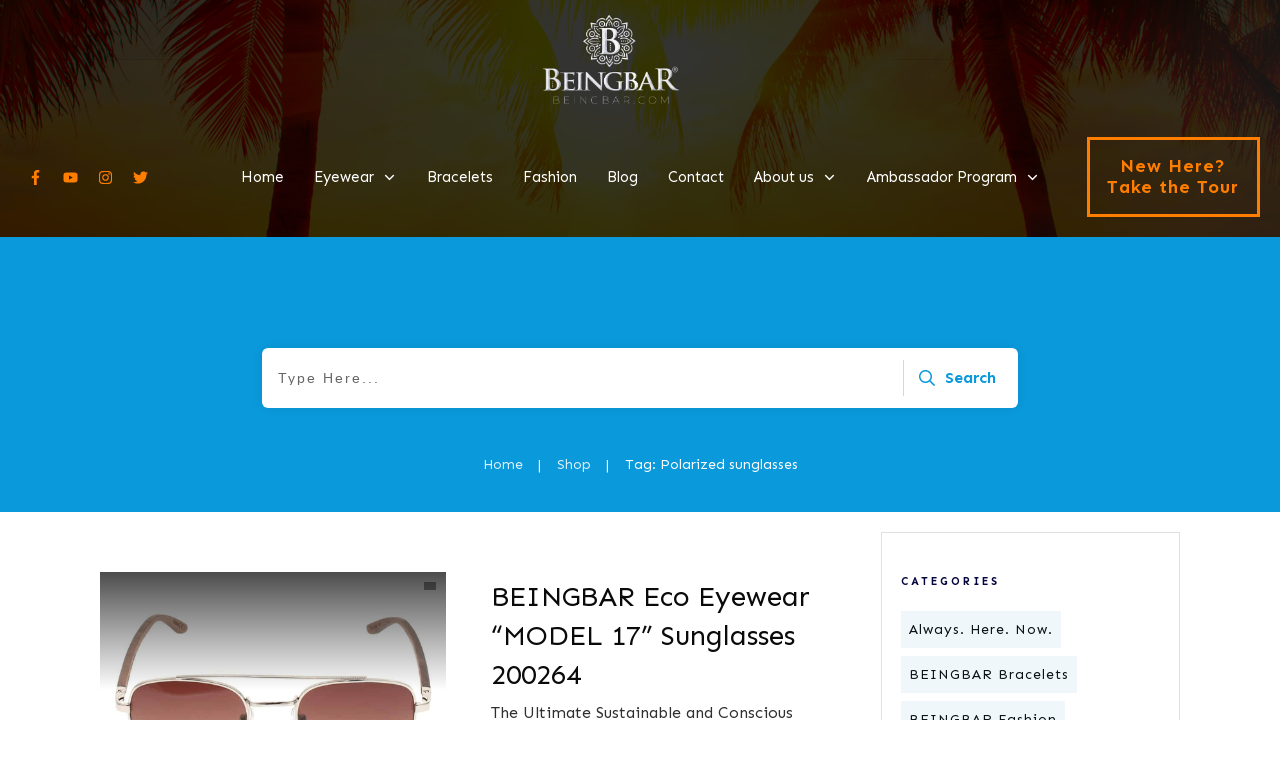

--- FILE ---
content_type: text/html; charset=UTF-8
request_url: https://www.beingbar.com/product-tag/polarized-sunglasses/
body_size: 57362
content:
<!doctype html>
<html lang="en" >
	<head>
		<link rel="profile" href="https://gmpg.org/xfn/11">
		<meta charset="UTF-8">
		<meta name="viewport" content="width=device-width, initial-scale=1">

				<script type="text/javascript">
			window.flatStyles = window.flatStyles || ''

			window.lightspeedOptimizeStylesheet = function () {
				const currentStylesheet = document.querySelector( '.tcb-lightspeed-style:not([data-ls-optimized])' )

				if ( currentStylesheet ) {
					try {
						if ( currentStylesheet.sheet && currentStylesheet.sheet.cssRules ) {
							if ( window.flatStyles ) {
								if ( this.optimizing ) {
									setTimeout( window.lightspeedOptimizeStylesheet.bind( this ), 24 )
								} else {
									this.optimizing = true;

									let rulesIndex = 0;

									while ( rulesIndex < currentStylesheet.sheet.cssRules.length ) {
										const rule = currentStylesheet.sheet.cssRules[ rulesIndex ]
										/* remove rules that already exist in the page */
										if ( rule.type === CSSRule.STYLE_RULE && window.flatStyles.includes( `${rule.selectorText}{` ) ) {
											currentStylesheet.sheet.deleteRule( rulesIndex )
										} else {
											rulesIndex ++
										}
									}
									/* optimize, mark it such, move to the next file, append the styles we have until now */
									currentStylesheet.setAttribute( 'data-ls-optimized', '1' )

									window.flatStyles += currentStylesheet.innerHTML

									this.optimizing = false
								}
							} else {
								window.flatStyles = currentStylesheet.innerHTML
								currentStylesheet.setAttribute( 'data-ls-optimized', '1' )
							}
						}
					} catch ( error ) {
						console.warn( error )
					}

					if ( currentStylesheet.parentElement.tagName !== 'HEAD' ) {
						/* always make sure that those styles end up in the head */
						const stylesheetID = currentStylesheet.id;
						/**
						 * make sure that there is only one copy of the css
						 * e.g display CSS
						 */
						if ( ( ! stylesheetID || ( stylesheetID && ! document.querySelector( `head #${stylesheetID}` ) ) ) ) {
							document.head.prepend( currentStylesheet )
						} else {
							currentStylesheet.remove();
						}
					}
				}
			}

			window.lightspeedOptimizeFlat = function ( styleSheetElement ) {
				if ( document.querySelectorAll( 'link[href*="thrive_flat.css"]' ).length > 1 ) {
					/* disable this flat if we already have one */
					styleSheetElement.setAttribute( 'disabled', true )
				} else {
					/* if this is the first one, make sure he's in head */
					if ( styleSheetElement.parentElement.tagName !== 'HEAD' ) {
						document.head.append( styleSheetElement )
					}
				}
			}
		</script>
		<title>Polarized sunglasses &#8211; BEINGBAR Sunglasses, Fashion &amp; Accessories</title>
<style type="text/css" id="tcb-style-base-product-383"  onLoad="typeof window.lightspeedOptimizeStylesheet === 'function' && window.lightspeedOptimizeStylesheet()" class="tcb-lightspeed-style">#tve-lg-error-container{background-color: rgb(242,222,222);color: rgb(169,68,66);border: 1px solid rgb(235,204,209);border-radius: 1px;box-sizing: border-box !important;padding: 4px 10px;position: absolute;z-index: 3000000;}#tve-lg-error-container .tve-lg-err-item{line-height: 1.2;font-size: 14px;}#tve-lg-error-container .tve-lg-err-close{color: rgb(169,68,66);display: inline-block;font-size: 12px;width: 12px;height: 12px;position: absolute;top: 50%;right: 10px;margin: -6px 0px 0px;}#tve-lg-error-container .tve-lg-err-close:hover{text-decoration: none;}.thrv_wrapper.thrv_lead_generation{width: 100%;overflow: unset !important;}.thrv_wrapper.thrv_lead_generation .tve_lead_generated_inputs_container{color: rgb(85,85,85);--tcb-applied-color: #555;font-family: Roboto,sans-serif;}.thrv_wrapper.thrv_lead_generation .tve_lead_generated_inputs_container input[type="email"],.thrv_wrapper.thrv_lead_generation .tve_lead_generated_inputs_container input[type="text"]{padding: 10px 15px;height: auto;}.thrv_wrapper.thrv_lead_generation .tve_lead_generated_inputs_container input[type="email"]:hover,.thrv_wrapper.thrv_lead_generation .tve_lead_generated_inputs_container input[type="text"]:hover{border-color: rgb(183,216,209);}.thrv_wrapper.thrv_lead_generation .tve_lead_generated_inputs_container input::-webkit-input-placeholder{font-family: inherit !important;}.thrv_wrapper.thrv_lead_generation .tve_lead_generated_inputs_container input::placeholder{font-family: inherit !important;}.thrv_wrapper.thrv_lead_generation .tve_lead_generated_inputs_container input::placeholder{font-family: inherit !important;}.thrv_wrapper.thrv_lead_generation{position: relative;box-sizing: border-box;}.thrv_wrapper.thrv_lead_generation::after{content: "";display: block;position: absolute;top: 0px;left: 0px;}.thrv_wrapper.thrv_lead_generation.tve-lead-generation-template .thrv_lead_generation_container .tve_lg_input_container.tve_lg_input{margin: 10px 0px;}.thrv_wrapper.thrv_lead_generation.tve-lead-generation-template .thrv_lead_generation_container .tve_lg_input_container.tve_lg_input > input{margin: 0px;}.thrv_wrapper.thrv_lead_generation.tve-lead-generation-template .thrv_lead_generation_container .tve_lg_input_container.tve_lg_textarea{margin: 10px 0px;}.thrv_wrapper.thrv_lead_generation.tve-lead-generation-template .thrv_lead_generation_container .tve_lg_input_container.tve_lg_textarea > textarea{margin: 0px;}.tve-lg-error{border-color: transparent !important;box-shadow: rgb(169,68,66) 0px 0px 4px inset !important;}.thrv_lead_generation_container .tve_lg_input_container.tve_lg_input{display: flex;}.thrv_lead_generation_container .tve_lg_input_container.tve_lg_input > input{-moz-box-flex: 1;flex: 1 1 0%;max-width: 100%;}.thrv_lead_generation_container input[type="password"],.thrv_lead_generation_container input[type="email"],.thrv_lead_generation_container input[type="url"],.thrv_lead_generation_container input[type="text"],.thrv_lead_generation_container input[type="tel"],.thrv_lead_generation_container button,.thrv_lead_generation_container select,.thrv_lead_generation_container textarea{box-sizing: border-box !important;border-style: solid;border-color: rgb(183,216,209);border-width: 1px;float: none !important;max-width: none;width: 100% !important;background-color: rgb(248,249,250);}.thrv_lead_generation_container input[type="password"]::-webkit-input-placeholder,.thrv_lead_generation_container input[type="email"]::-webkit-input-placeholder,.thrv_lead_generation_container input[type="url"]::-webkit-input-placeholder,.thrv_lead_generation_container input[type="text"]::-webkit-input-placeholder,.thrv_lead_generation_container input[type="tel"]::-webkit-input-placeholder,.thrv_lead_generation_container button::-webkit-input-placeholder,.thrv_lead_generation_container select::-webkit-input-placeholder,.thrv_lead_generation_container textarea::-webkit-input-placeholder{opacity: 0.7;color: inherit !important;}.thrv_lead_generation_container input[type="password"]::placeholder,.thrv_lead_generation_container input[type="email"]::placeholder,.thrv_lead_generation_container input[type="url"]::placeholder,.thrv_lead_generation_container input[type="text"]::placeholder,.thrv_lead_generation_container input[type="tel"]::placeholder,.thrv_lead_generation_container button::placeholder,.thrv_lead_generation_container select::placeholder,.thrv_lead_generation_container textarea::placeholder{opacity: 0.7;color: inherit !important;}.thrv_lead_generation_container input[type="password"]::placeholder,.thrv_lead_generation_container input[type="email"]::placeholder,.thrv_lead_generation_container input[type="url"]::placeholder,.thrv_lead_generation_container input[type="text"]::placeholder,.thrv_lead_generation_container input[type="tel"]::placeholder,.thrv_lead_generation_container button::placeholder,.thrv_lead_generation_container select::placeholder,.thrv_lead_generation_container textarea::placeholder{opacity: 0.7;color: inherit !important;}.thrv_lead_generation_container input:hover{background-color: rgb(255,255,255);border-color: rgb(26,188,156);}.thrv_lead_generation_container input[type="image"]{box-sizing: border-box;}.thrv_lead_generation_container select{height: auto;}.thrv_lead_generation_container input[type="password"],.thrv_lead_generation_container input[type="email"],.thrv_lead_generation_container input[type="text"],.thrv_lead_generation_container input[type="tel"],.thrv_lead_generation_container input[type="url"]{outline: currentcolor none medium;padding: 5px;}.thrv_lead_generation_container button{border-width: 0px;color: rgb(255,255,255);cursor: pointer;font-size: 16px;padding: 10px;}.thrv_lead_generation_container .tcb-form-loader{display: none;position: absolute;width: 100%;height: 100%;top: 0px;left: 0px;}span.tcb-form-loader-icon{animation: 0.7s linear 0s infinite normal none running tcb-loader;display: inline-block;font-size: 24px;line-height: 24px;height: 24px;width: 24px;position: absolute;top: 50%;left: 50%;margin: -12px 0px 0px -12px;opacity: 0.7;}.thrv_lead_generation_container .thrv_text_element{position: relative;z-index: 1 !important;}.tve_lg_input_container{position: relative;z-index: 1 !important;}.tve_lg_input_container input[type="text"],.tve_lg_input_container input[type="email"]{margin: 10px 0px;}.tve_lg_input_container:not(.tve_lg_file):not(.tve-login-form-item) .thrv_icon{transform: translate(-50%,-50%);background: transparent none repeat scroll 0% 0%;border: 0px none;font-size: 25px;position: absolute;right: 0px;top: 47%;z-index: 2;margin: 0px 20px 0px 0px;}.tve_lg_input_container.tcb-plain-text{cursor: unset;}.tve_lead_generated_inputs_container{--tcb-local-color-30800: rgb(59,136,253);--tcb-local-color-f2bba: rgba(59,136,253,0.1);--tcb-local-color-trewq: rgba(59,136,253,0.3);--tcb-local-color-poiuy: rgba(59,136,253,0.6);--tcb-local-color-f83d7: rgba(59,136,253,0.25);--tcb-local-color-3d798: rgba(59,136,253,0.4);--tcb-local-color-418a6: rgba(59,136,253,0.12);--tcb-local-color-a941t: rgba(59,136,253,0.05);--tcb-local-color-1ad9d: rgba(46,204,113,0.1);--tcb-local-color-2dbcc: rgb(136,231,253);--tcb-local-color-frty6: rgba(59,136,253,0.45);--tcb-local-color-flktr: rgba(59,136,253,0.8);--tcb-radio-size: 20px;--tcb-checkbox-size: 20px;--tve-color: var(--tcb-local-color-30800);}.tve-new-radio .tve_lg_radio_wrapper .tve-lg-error:not(:checked) + label:not(:hover) + .tve-checkmark,.tve-new-radio .tve_lg_radio_wrapper .tve-lg-error:not(:checked) + label:not(:hover) .tve-checkmark,.tve-new-checkbox .tve_lg_checkbox_wrapper .tve-lg-error:not(:checked) + label:not(:hover) + .tve-checkmark,.tve-new-checkbox .tve_lg_checkbox_wrapper .tve-lg-error:not(:checked) + label:not(:hover) .tve-checkmark{border-color: transparent;box-shadow: rgb(169,68,66) 0px 0px 4px inset;}.tve-new-radio .tve_lg_radio_wrapper .tve-lg-error:not(:checked) + label:not(:hover) + .tve-checkmark::after,.tve-new-radio .tve_lg_radio_wrapper .tve-lg-error:not(:checked) + label:not(:hover) .tve-checkmark::after,.tve-new-checkbox .tve_lg_checkbox_wrapper .tve-lg-error:not(:checked) + label:not(:hover) + .tve-checkmark::after,.tve-new-checkbox .tve_lg_checkbox_wrapper .tve-lg-error:not(:checked) + label:not(:hover) .tve-checkmark::after{box-shadow: rgb(169,68,66) 0px 0px 4px inset;}.tve-new-radio.tve_lg_radio.tve-lg-error-multiple::after{display: block;position: absolute;left: 16px;bottom: -10px;font-size: 16px;color: rgb(170,68,67);}.tve_lg_dropdown.tve-lg-error,.tcb-form-dropdown.tve-lg-error,.tve-dynamic-dropdown.tve-lg-error{border-radius: 6px;}.tve_lg_dropdown.tve-lg-error > a,.tcb-form-dropdown.tve-lg-error > a,.tve-dynamic-dropdown.tve-lg-error > a{box-shadow: rgb(169,68,66) 0px 0px 4px !important;}.tcb-file-list .tcb-file-loader .tcb-form-loader-icon{font-size: 16px;line-height: 16px;width: 16px;height: 16px;margin: -8px 0px 0px -8px;}.tve_s_fb_share{--tcb-social-color-style-6: #3569b4;}.tve_s_t_share{--tcb-social-color-style-6: #29ace0;}.tve_s_pin_share{--tcb-social-color-style-6: #cf2123;}.tve_s_fb_share{--tcb-social-color-style-7: #3569b4;}.tve_s_t_share{--tcb-social-color-style-7: #29ace0;}.tve_s_pin_share{--tcb-social-color-style-7: #cf2123;}.tve_s_fb_share{--tcb-social-color-style-8: #3569b4;}.tve_s_t_share{--tcb-social-color-style-8: #29ace0;}.tve_s_pin_share{--tcb-social-color-style-8: #cf2123;}.tve_s_fb_share{--tcb-social-color-style-9: #3569b4;}.tve_s_t_share{--tcb-social-color-style-9: #29ace0;}.tve_s_pin_share{--tcb-social-color-style-9: #cf2123;}.tve_s_fb_share{--tcb-social-color-style-10: #3569b4;}.tve_s_t_share{--tcb-social-color-style-10: #29ace0;}.tve_s_pin_share{--tcb-social-color-style-10: #cf2123;}.tve_s_fb_share{--tcb-social-color-style-11: #3569b4;}.tve_s_t_share{--tcb-social-color-style-11: #29ace0;}.tve_s_pin_share{--tcb-social-color-style-11: #cf2123;}.tve_s_fb_share{--tcb-social-color-style-12: #3569b4;}.tve_s_t_share{--tcb-social-color-style-12: #29ace0;}.tve_s_pin_share{--tcb-social-color-style-12: #cf2123;}.tve_s_fb_share{--tcb-social-color-style-13: #3569b4;}.tve_s_t_share{--tcb-social-color-style-13: #29ace0;}.tve_s_pin_share{--tcb-social-color-style-13: #cf2123;}.tve_s_fb_share{--tcb-social-color-style-14: #111;}.tve_s_t_share{--tcb-social-color-style-14: #111;}.tve_s_pin_share{--tcb-social-color-style-14: #111;}.tve_s_fb_share{--tcb-social-color-style-15: #3569b4;}.tve_s_t_share{--tcb-social-color-style-15: #29ace0;}.tve_s_pin_share{--tcb-social-color-style-15: #cf2123;}.tve_s_fb_share{--tcb-social-color-style-16: #3569b4;}.tve_s_t_share{--tcb-social-color-style-16: #29ace0;}.tve_s_pin_share{--tcb-social-color-style-16: #cf2123;}.tve_s_fb_share{--tcb-social-color-style-17: #181818;}.tve_s_t_share{--tcb-social-color-style-17: #181818;}.tve_s_pin_share{--tcb-social-color-style-17: #181818;}.tve_s_fb_share{--tcb-social-color-style-18: #3569b4;}.tve_s_t_share{--tcb-social-color-style-18: #29ace0;}.tve_s_pin_share{--tcb-social-color-style-18: #cf2123;}.tve_s_fb_share{--tcb-social-color-style-1: #3569b4;}.tve_s_t_share{--tcb-social-color-style-1: #3bceff;}.tve_s_pin_share{--tcb-social-color-style-1: #cf2123;}.tve_s_fb_share{--tcb-social-color-style-2: #284f9b;}.tve_s_t_share{--tcb-social-color-style-2: #1f92cb;}.tve_s_pin_share{--tcb-social-color-style-2: #b9191a;}.tve_s_fb_share{--tcb-social-color-style-3: #3569b4;}.tve_s_t_share{--tcb-social-color-style-3: #29ace0;}.tve_s_pin_share{--tcb-social-color-style-3: #cf2123;}.tve_s_fb_share{--tcb-social-color-style-4: #3569b4;}.tve_s_t_share{--tcb-social-color-style-4: #29ace0;}.tve_s_pin_share{--tcb-social-color-style-4: #cf2123;}.tve_s_fb_share{--tcb-social-color-style-5: #3569b4;}.tve_s_t_share{--tcb-social-color-style-5: #29ace0;}.tve_s_pin_share{--tcb-social-color-style-5: #cf2123;}.tve_s_item{--tcb-local-color-style-1: linear-gradient(to bottom right,var(--tcb-local-color-f2bba) 50%,var(--tcb-local-color-trewq) 50%);--tcb-local-color-style-2: var(--tcb-local-color-f3080);--tcb-local-color-style-3: var(--tcb-local-color-f3080);--tcb-local-color-style-4: var(--tcb-local-color-f3080);--tcb-local-color-style-5: var(--tcb-local-color-f3080);--tcb-local-color-style-6: var(--tcb-local-color-f2bba);--tcb-local-color-style-7: var(--tcb-local-color-f2bba);--tcb-local-color-style-8: var(--tcb-local-color-f2bba);}:not(#tve).thrv_social_follow.tcb-custom-branding-social .tve_links_style_5 .tve_s_item,.thrive_author_links.tcb-custom-branding-social .tve_links_style_5 .tve_s_item{fill:var(--tcb-local-color-f3080);color:var(--tcb-local-color-f3080);}:not(#tve).thrv_social_follow.tcb-custom-branding-social .tve_links_style_5 .tve_s_item:hover,.thrive_author_links.tcb-custom-branding-social .tve_links_style_5 .tve_s_item:hover{fill:var(--tcb-local-color-poiuy);color:var(--tcb-local-color-poiuy);}.tve_s_t_share{--tcb-local-color-style-1: linear-gradient(to bottom right,rgba(66,179,234,0.8) 50%,#42b3ea 50%);--tcb-local-color-style-2: #42b3ea;--tcb-local-color-style-3: #42b3ea;--tcb-local-color-style-4: #42b3ea;--tcb-local-color-style-5: #42b3ea;--tcb-local-color-style-6: #42b3ea;--tcb-local-color-style-7: #42b3ea;--tcb-local-color-style-8: #42b3ea;}.tve_s_fb_share{--tcb-local-color-style-1: linear-gradient(to bottom right,rgba(53,105,180,0.8) 50%,#3569b4 50%);--tcb-local-color-style-2: #3569b4;--tcb-local-color-style-3: #3569b4;--tcb-local-color-style-4: #3569b4;--tcb-local-color-style-5: #3569b4;--tcb-local-color-style-6: #3569b4;--tcb-local-color-style-7: #3569b4;--tcb-local-color-style-8: #3569b4;}.tve_s_pin_share{--tcb-local-color-style-1: linear-gradient(to bottom right,rgba(242,48,60,0.8) 50%,#f2303c 50%);--tcb-local-color-style-2: #f2303c;--tcb-local-color-style-3: #f2303c;--tcb-local-color-style-4: #f2303c;--tcb-local-color-style-5: #f2303c;--tcb-local-color-style-6: #f2303c;--tcb-local-color-style-7: #f2303c;--tcb-local-color-style-8: #f2303c;}.tve_s_yt_share{--tcb-local-color-style-1: linear-gradient(to bottom right,rgba(236,22,44,0.8) 50%,#ec162c 50%);--tcb-local-color-style-2: #ec162c;--tcb-local-color-style-3: #ec162c;--tcb-local-color-style-4: #ec162c;--tcb-local-color-style-5: #ec162c;--tcb-local-color-style-6: #ec162c;--tcb-local-color-style-7: #ec162c;--tcb-local-color-style-8: #ec162c;}.tve_s_ig_share{--tcb-local-color-style-1: linear-gradient(to bottom right,rgba(23,23,22,0.8) 50%,#171716 50%);--tcb-local-color-style-2: #171716;--tcb-local-color-style-3: #171716;--tcb-local-color-style-4: #171716;--tcb-local-color-style-5: #171716;--tcb-local-color-style-6: #171716;--tcb-local-color-style-7: #171716;--tcb-local-color-style-8: #171716;}.thrv_social_follow,.thrive_author_links{--tcb-local-color-f3080: rgb(23,23,22);--tcb-local-color-f2bba: rgba(23,23,22,0.5);--tcb-local-color-trewq: rgba(23,23,22,0.7);--tcb-local-color-poiuy: rgba(23,23,22,0.35);--tcb-local-color-f83d7: rgba(23,23,22,0.4);--tcb-local-color-frty6: rgba(23,23,22,0.2);--tcb-local-color-flktr: rgba(23,23,22,0.8);--tve-color: var(--tcb-local-color-f3080);}.thrive_author_links .tve_social_custom.tve_links_style_2 .tve_s_item{border-radius: 50%;background:var(--tcb-local-color-f3080);fill: rgb(255,255,255);color: rgb(255,255,255);}.thrive_author_links .tve_social_custom.tve_links_style_2 .tve_s_item:hover{background:var(--tcb-local-color-trewq);}.thrv_social_follow .tve_social_custom.tve_links_style_5 .tve_s_item,.thrive_author_links .tve_social_custom.tve_links_style_5 .tve_s_item{fill:var(--tcb-local-color-f3080);color:var(--tcb-local-color-f3080);}.thrv_social_follow .tve_social_custom.tve_links_style_5 .tve_s_item:hover,.thrive_author_links .tve_social_custom.tve_links_style_5 .tve_s_item:hover{fill:var(--tcb-local-color-poiuy);color:var(--tcb-local-color-poiuy);}.thrv_social_custom:not(.tcb-social-full-width):not(.tve_style_12) .tve_s_item:last-child{margin-right: 0px;}.tve_social_custom{display: table;}.tve_social_custom .tve_s_item{display: inline-block;vertical-align: middle;text-decoration: none;margin-top: 5px;margin-right: 10px;line-height: 1.5em;}.tve_social_custom .tve_s_item.thrv_wrapper{margin-top: 5px;margin-bottom: 5px;}.tve_social_custom .tve_s_item:not(:last-child){margin-right: 10px;}.tve_social_custom .tve_s_icon{display: flex;-moz-box-pack: center;justify-content: center;-moz-box-align: center;align-items: center;text-align: center;vertical-align: middle;}.tve_social_custom .tve_s_icon svg.tcb-icon{fill: currentcolor;color: currentcolor;}.thrv_social_custom .tve_social_items{display: inline-block;vertical-align: middle;}.thrv_social_custom{display: flex !important;-moz-box-align: center;align-items: center;-moz-box-pack: center;justify-content: center;max-width: max-content;}.thrv_social_follow .tve_social_items,.thrive_author_links .tve_social_items{line-height: 1em;}.thrv_social_follow .tve_s_icon::before,.thrive_author_links .tve_s_icon::before{content: none !important;}.thrv_social_follow .tve_s_item.thrv_wrapper,.thrive_author_links .tve_s_item.thrv_wrapper{margin-top: 4px;margin-bottom: 4px;}.thrv_social_follow .tve_social_custom .tve_s_icon,.thrive_author_links .tve_social_custom .tve_s_icon{padding: 0.6em;height: 1.5em;width: 1.5em;display: flex;box-sizing: content-box;border: unset !important;}.thrv_social_follow .tve_social_custom svg.tcb-icon,.thrive_author_links .tve_social_custom svg.tcb-icon{fill: currentcolor;color: currentcolor;height: 1.5em;width: 1.5em;vertical-align: bottom;}.thrv_social_follow .tve_social_custom .tve_s_item,.thrive_author_links .tve_social_custom .tve_s_item{margin-right: 0.3em;position: relative;z-index: 1;overflow: hidden;vertical-align: bottom;}.thrv_social_follow .tve_social_custom .tve_s_item:last-of-type,.thrive_author_links .tve_social_custom .tve_s_item:last-of-type{margin-right: 0px;}.thrv_social_follow .tve_social_custom .tve_s_item a,.thrive_author_links .tve_social_custom .tve_s_item a{display: flex;padding: 0px;color: unset !important;fill: none !important;}.tve_social_items a{font-size: unset;}.thrv_widget_menu{position: relative;z-index: 10;}.thrv_widget_menu .fixed-menu-item{position: fixed !important;}.thrv_widget_menu.thrv_wrapper{overflow: visible !important;}.thrv_widget_menu li li .tve-item-dropdown-trigger{position: absolute;top: 0px;right: 0.5em;bottom: 0px;}.thrv_widget_menu ul ul{box-sizing: border-box;min-width: 100%;}.thrv_widget_menu .tve_w_menu .sub-menu{box-shadow: rgba(0,0,0,0.15) 0px 0px 9px 1px;background-color: rgb(255,255,255);}.thrv_widget_menu .tve_w_menu .sub-menu{visibility: hidden;display: none;}.thrv_widget_menu.tve-active-disabled .tve-state-active{cursor: default !important;}.thrv_widget_menu[class*="tve-custom-menu-switch-icon-"].tve-active-disabled .menu-item-has-children{cursor: pointer;}.tve-item-dropdown-trigger{-moz-box-flex: 0;flex: 0 0 auto;display: flex;-moz-box-pack: center;justify-content: center;-moz-box-align: center;align-items: center;}.tve-item-dropdown-trigger svg{width: 1em;height: 1em;transition: transform 0.2s ease 0s,transform 0.2s ease 0s;fill: currentcolor;}.tve-item-dropdown-trigger:not(:empty){margin-left: 8px;}.tve-m-trigger{display: none;}.tve-m-trigger:focus,.tve-m-trigger:active{outline: currentcolor none medium;}.tve-m-trigger .thrv_icon{margin: 0px auto !important;padding: 0.3em !important;font-size: 33px;width: 33px;height: 33px;}.tve-m-trigger:not(.tve-triggered-icon) .tcb-icon-close{display: none;}.thrv_widget_menu.thrv_wrapper{padding: 0px;}.thrv_widget_menu.thrv_wrapper[class*="tve-custom-menu-switch-icon-"]{background: rgba(0,0,0,0) none repeat scroll 0% 0% !important;}.thrv_widget_menu.thrv_wrapper[class*="tve-custom-menu-switch-icon-"] li{box-sizing: border-box;text-align: center;}.thrv_widget_menu.thrv_wrapper[class*="tve-custom-menu-switch-icon-"] .thrive-shortcode-html{position: relative;}.thrv_widget_menu.thrv_wrapper[class*="tve-custom-menu-switch-icon-"] .tve-item-dropdown-trigger{position: absolute;top: 0px;right: 0.8rem;bottom: 0px;height: 100% !important;transition: transform 0.2s ease 0s,transform 0.2s ease 0s;}.thrv_widget_menu.thrv_wrapper[class*="tve-custom-menu-switch-icon-"] .expand-children > a > .tve-item-dropdown-trigger{transform: rotate(180deg);}.thrv_widget_menu.thrv_wrapper[class*="tve-custom-menu-switch-icon-"] .m-icon{margin-left: -1em;}.thrv_widget_menu.thrv_wrapper[class*="tve-custom-menu-switch-icon-"] ul.tve_w_menu li{background-color: inherit;}.thrv_widget_menu.thrv_wrapper[class*="tve-custom-menu-switch-icon-"] ul.tve_w_menu ul{display: none;position: relative;width: 100%;left: 0px;top: 0px;}.thrv_widget_menu.thrv_wrapper[class*="tve-custom-menu-switch-icon-"] ul.tve_w_menu li:not(#increase-spec):not(.ccls){padding: 0px;width: 100%;margin-top: 0px;margin-bottom: 0px;margin-left: 0px !important;margin-right: 0px !important;}.thrv_widget_menu.thrv_wrapper[class*="tve-custom-menu-switch-icon-"] ul.tve_w_menu li:not(#increase-spec):not(.ccls):focus,.thrv_widget_menu.thrv_wrapper[class*="tve-custom-menu-switch-icon-"] ul.tve_w_menu li:not(#increase-spec):not(.ccls):active{outline: currentcolor none medium;}.thrv_widget_menu.thrv_wrapper[class*="tve-custom-menu-switch-icon-"] ul.tve_w_menu li:not(#increase-spec):not(.ccls) a{padding: 10px 2em;}.tve_editor_page .thrv_widget_menu.thrv_wrapper[class*="tve-custom-menu-switch-icon-"] ul.tve_w_menu{outline: rgb(46,204,113) solid 1px;margin: 0px -1px !important;width: calc(100% + 2px) !important;}.thrv_widget_menu.thrv_wrapper[class*="tve-custom-menu-switch-icon-"][class*="light-tmp"] ul.tve_w_menu{background-color: rgb(255,255,255);}.thrv_widget_menu.thrv_wrapper[class*="tve-custom-menu-switch-icon-"][class*="light-tmp"] ul.tve_w_menu .sub-menu{box-shadow: none;}.thrv_widget_menu.thrv_wrapper[class*="tve-custom-menu-switch-icon-"][class*="light-tmp"] ul.tve_w_menu li li{background-color: rgb(250,250,250);box-shadow: none;}.thrv_widget_menu.thrv_wrapper[class*="tve-custom-menu-switch-icon-"][class*="dark-tmp"] ul.tve_w_menu{background-color: rgb(30,30,31);}.thrv_widget_menu.thrv_wrapper[class*="tve-custom-menu-switch-icon-"][class*="dark-tmp"] ul.tve_w_menu li .sub-menu li{background-color: rgb(41,41,42);}.thrv_widget_menu.thrv_wrapper[class*="tve-custom-menu-switch-icon-"][class*="dark-tmp"] ul.tve_w_menu li > a{color: rgb(255,255,255);}.thrv_widget_menu.thrv_wrapper[class*="tve-custom-menu-switch-icon-"].tve-mobile-dropdown ul.tve_w_menu{height: auto;max-height: 0px;opacity: 0;left: 0px;overflow: hidden;width: 100%;position: absolute;transition: max-height 0.1s ease 0s,opacity 0.1s ease 0s;}.thrv_widget_menu.thrv_wrapper[class*="tve-custom-menu-switch-icon-"].tve-mobile-dropdown ul.tve_w_menu.tve-m-expanded{opacity: 1;max-height: -moz-fit-content;top: 100%;}.thrv_widget_menu.thrv_wrapper[class*="tve-custom-menu-switch-icon-"].tve-mobile-dropdown .tve-m-trigger{position: relative;}.thrv_widget_menu.thrv_wrapper[class*="tve-custom-menu-switch-icon-"].tve-mobile-dropdown .tve-m-trigger .thrv_icon{display: block;transition: opacity 0.3s ease 0s;}.thrv_widget_menu.thrv_wrapper[class*="tve-custom-menu-switch-icon-"].tve-mobile-dropdown .tve-m-trigger .tcb-icon-close{position: absolute;top: 0px;left: 50%;transform: translateX(-50%);opacity: 0;}.thrv_widget_menu.thrv_wrapper[class*="tve-custom-menu-switch-icon-"].tve-mobile-dropdown .tve-m-trigger.tve-triggered-icon .tcb-icon-close{opacity: 1;}.thrv_widget_menu.thrv_wrapper[class*="tve-custom-menu-switch-icon-"].tve-mobile-dropdown .tve-m-trigger.tve-triggered-icon .tcb-icon-open{opacity: 0;}.thrv_widget_menu.thrv_wrapper[class*="tve-custom-menu-switch-icon-"].tve-mobile-side-right ul.tve_w_menu,.thrv_widget_menu.thrv_wrapper[class*="tve-custom-menu-switch-icon-"].tve-mobile-side-left ul.tve_w_menu,.thrv_widget_menu.thrv_wrapper[class*="tve-custom-menu-switch-icon-"].tve-mobile-side-fullscreen ul.tve_w_menu{top: 0px;display: block;height: 100vh;width: 80vw !important;padding: 60px;position: fixed;transition: left 0.2s ease 0s;overflow: hidden auto !important;}.thrv_widget_menu.thrv_wrapper[class*="tve-custom-menu-switch-icon-"].tve-mobile-side-right ul.tve_w_menu::-webkit-scrollbar,.thrv_widget_menu.thrv_wrapper[class*="tve-custom-menu-switch-icon-"].tve-mobile-side-left ul.tve_w_menu::-webkit-scrollbar,.thrv_widget_menu.thrv_wrapper[class*="tve-custom-menu-switch-icon-"].tve-mobile-side-fullscreen ul.tve_w_menu::-webkit-scrollbar{width: 14px;height: 8px;}.thrv_widget_menu.thrv_wrapper[class*="tve-custom-menu-switch-icon-"].tve-mobile-side-right ul.tve_w_menu::-webkit-scrollbar-track,.thrv_widget_menu.thrv_wrapper[class*="tve-custom-menu-switch-icon-"].tve-mobile-side-left ul.tve_w_menu::-webkit-scrollbar-track,.thrv_widget_menu.thrv_wrapper[class*="tve-custom-menu-switch-icon-"].tve-mobile-side-fullscreen ul.tve_w_menu::-webkit-scrollbar-track{background: transparent none repeat scroll 0% 0%;}.thrv_widget_menu.thrv_wrapper[class*="tve-custom-menu-switch-icon-"].tve-mobile-side-right ul.tve_w_menu::-webkit-scrollbar-thumb,.thrv_widget_menu.thrv_wrapper[class*="tve-custom-menu-switch-icon-"].tve-mobile-side-left ul.tve_w_menu::-webkit-scrollbar-thumb,.thrv_widget_menu.thrv_wrapper[class*="tve-custom-menu-switch-icon-"].tve-mobile-side-fullscreen ul.tve_w_menu::-webkit-scrollbar-thumb{height: 23px;border: 4px solid rgba(0,0,0,0);background-clip: padding-box;border-radius: 7px;background-color: rgba(0,0,0,0.15);box-shadow: rgba(0,0,0,0.05) -1px -1px 0px inset,rgba(0,0,0,0.05) 1px 1px 0px inset;}.thrv_widget_menu.thrv_wrapper[class*="tve-custom-menu-switch-icon-"].tve-mobile-side-right ul.tve_w_menu.tve-m-expanded,.thrv_widget_menu.thrv_wrapper[class*="tve-custom-menu-switch-icon-"].tve-mobile-side-left ul.tve_w_menu.tve-m-expanded,.thrv_widget_menu.thrv_wrapper[class*="tve-custom-menu-switch-icon-"].tve-mobile-side-fullscreen ul.tve_w_menu.tve-m-expanded{box-shadow: rgba(0,0,0,0.15) 0px 0px 9px 1px;}.admin-bar .thrv_widget_menu.thrv_wrapper[class*="tve-custom-menu-switch-icon-"].tve-mobile-side-right ul.tve_w_menu,.admin-bar .thrv_widget_menu.thrv_wrapper[class*="tve-custom-menu-switch-icon-"].tve-mobile-side-left ul.tve_w_menu,.admin-bar .thrv_widget_menu.thrv_wrapper[class*="tve-custom-menu-switch-icon-"].tve-mobile-side-fullscreen ul.tve_w_menu{top: 32px;height: calc(-32px + 100vh);}.thrv_widget_menu.thrv_wrapper[class*="tve-custom-menu-switch-icon-"].tve-mobile-side-right .tve-m-trigger .tcb-icon-close,.thrv_widget_menu.thrv_wrapper[class*="tve-custom-menu-switch-icon-"].tve-mobile-side-left .tve-m-trigger .tcb-icon-close,.thrv_widget_menu.thrv_wrapper[class*="tve-custom-menu-switch-icon-"].tve-mobile-side-fullscreen .tve-m-trigger .tcb-icon-close{display: block;position: fixed;z-index: 99;top: 0px;left: 0px;transform: translateX(-100%);transition: left 0.2s ease 0s;}.admin-bar .thrv_widget_menu.thrv_wrapper[class*="tve-custom-menu-switch-icon-"].tve-mobile-side-right .tve-m-trigger .tcb-icon-close,.admin-bar .thrv_widget_menu.thrv_wrapper[class*="tve-custom-menu-switch-icon-"].tve-mobile-side-left .tve-m-trigger .tcb-icon-close,.admin-bar .thrv_widget_menu.thrv_wrapper[class*="tve-custom-menu-switch-icon-"].tve-mobile-side-fullscreen .tve-m-trigger .tcb-icon-close{top: 32px;}.thrv_widget_menu.thrv_wrapper[class*="tve-custom-menu-switch-icon-"].tve-mobile-side-right .tve-triggered-icon .tcb-icon-open,.thrv_widget_menu.thrv_wrapper[class*="tve-custom-menu-switch-icon-"].tve-mobile-side-left .tve-triggered-icon .tcb-icon-open,.thrv_widget_menu.thrv_wrapper[class*="tve-custom-menu-switch-icon-"].tve-mobile-side-fullscreen .tve-triggered-icon .tcb-icon-open{display: block;}.thrv_widget_menu.thrv_wrapper[class*="tve-custom-menu-switch-icon-"].tve-mobile-side-right[class*="light-tmp-third"] .tcb-icon-close,.thrv_widget_menu.thrv_wrapper[class*="tve-custom-menu-switch-icon-"].tve-mobile-side-left[class*="light-tmp-third"] .tcb-icon-close,.thrv_widget_menu.thrv_wrapper[class*="tve-custom-menu-switch-icon-"].tve-mobile-side-fullscreen[class*="light-tmp-third"] .tcb-icon-close{color: rgb(255,255,255);}.thrv_widget_menu.thrv_wrapper[class*="tve-custom-menu-switch-icon-"].tve-mobile-side-right[class*="light-tmp"],.thrv_widget_menu.thrv_wrapper[class*="tve-custom-menu-switch-icon-"].tve-mobile-side-left[class*="light-tmp"],.thrv_widget_menu.thrv_wrapper[class*="tve-custom-menu-switch-icon-"].tve-mobile-side-fullscreen[class*="light-tmp"]{background-color: rgb(255,255,255);}.thrv_widget_menu.thrv_wrapper[class*="tve-custom-menu-switch-icon-"].tve-mobile-side-right[class*="dark-tmp"] ul.tve_w_menu.tve-m-expanded,.thrv_widget_menu.thrv_wrapper[class*="tve-custom-menu-switch-icon-"].tve-mobile-side-left[class*="dark-tmp"] ul.tve_w_menu.tve-m-expanded,.thrv_widget_menu.thrv_wrapper[class*="tve-custom-menu-switch-icon-"].tve-mobile-side-fullscreen[class*="dark-tmp"] ul.tve_w_menu.tve-m-expanded{background: rgb(57,57,57) none repeat scroll 0% 0%;}.thrv_widget_menu.thrv_wrapper[class*="tve-custom-menu-switch-icon-"].tve-mobile-side-left ul.tve_w_menu{left: -100%;}.thrv_widget_menu.thrv_wrapper[class*="tve-custom-menu-switch-icon-"].tve-mobile-side-left ul.tve_w_menu.tve-m-expanded{left: 0px;}.thrv_widget_menu.thrv_wrapper[class*="tve-custom-menu-switch-icon-"].tve-mobile-side-left .tve-m-trigger.tve-triggered-icon .tcb-icon-close{left: 80vw;}.thrv_widget_menu.thrv_wrapper[class*="tve-custom-menu-switch-icon-"].tve-mobile-side-fullscreen ul.tve_w_menu{left: -100%;}.thrv_widget_menu.thrv_wrapper[class*="tve-custom-menu-switch-icon-"].tve-mobile-side-fullscreen ul.tve_w_menu.tve-m-expanded{width: 100vw !important;left: 0px;}.thrv_widget_menu.thrv_wrapper[class*="tve-custom-menu-switch-icon-"].tve-mobile-side-fullscreen .tve-m-trigger.tve-triggered-icon .tcb-icon-close{left: 100%;}.thrv_widget_menu.thrv_wrapper[class*="tve-custom-menu-switch-icon-"].tve-mobile-side-right ul.tve_w_menu{left: calc(100% + 4px);}.thrv_widget_menu.thrv_wrapper[class*="tve-custom-menu-switch-icon-"].tve-mobile-side-right ul.tve_w_menu.tve-m-expanded{left: 20vw;}.thrv_widget_menu.thrv_wrapper[class*="tve-custom-menu-switch-icon-"].tve-mobile-side-right .tve-m-trigger .tcb-icon-close{left: 100%;transform: none;}.thrv_widget_menu.thrv_wrapper[class*="tve-custom-menu-switch-icon-"].tve-mobile-side-right .tve-m-trigger.tve-triggered-icon .tcb-icon-close{left: 20vw;}.thrv_widget_menu.thrv_wrapper[class*="tve-custom-menu-switch-icon-"][class*="light-tmp-third"] ul.tve_w_menu{background-color: rgb(57,163,209);}.thrv_widget_menu.thrv_wrapper[class*="tve-custom-menu-switch-icon-"][class*="light-tmp-third"] ul.tve_w_menu li > a{color: rgb(255,255,255);}.thrv_widget_menu.thrv_wrapper ul.tve_w_menu{display: flex;-moz-box-pack: center;justify-content: center;-moz-box-align: center;align-items: center;flex-wrap: wrap;}.thrv_widget_menu.thrv_wrapper ul.tve_w_menu.tve_vertical{display: inline-block;box-sizing: border-box;}.thrv_widget_menu.thrv_wrapper ul.tve_w_menu.tve_vertical li.expand-children{overflow: visible;}.thrv_widget_menu.thrv_wrapper ul.tve_w_menu.tve_vertical li.expand-children > .sub-menu{visibility: visible;}.thrv_widget_menu.thrv_wrapper ul.tve_w_menu.tve_vertical ul{position: relative;}.thrv_widget_menu.thrv_wrapper ul.tve_w_menu.tve_vertical ul ul{top: 0px;left: 0px;}.thrv_widget_menu.thrv_wrapper ul.tve_w_menu.tve_vertical ul li{position: relative;}.thrv_widget_menu.thrv_wrapper ul.tve_w_menu.tve_vertical .tcb-menu-logo-wrap{display: none !important;}.thrv_widget_menu.thrv_wrapper ul.tve_w_menu.tve_horizontal li:hover,.thrv_widget_menu.thrv_wrapper ul.tve_w_menu.tve_horizontal li.expand-children{overflow: visible;}.thrv_widget_menu.thrv_wrapper ul.tve_w_menu.tve_horizontal li:hover > .sub-menu,.thrv_widget_menu.thrv_wrapper ul.tve_w_menu.tve_horizontal li:hover .tcb-mega-drop-inner > ul,.thrv_widget_menu.thrv_wrapper ul.tve_w_menu.tve_horizontal li.expand-children > .sub-menu,.thrv_widget_menu.thrv_wrapper ul.tve_w_menu.tve_horizontal li.expand-children .tcb-mega-drop-inner > ul{visibility: visible;}.thrv_widget_menu.thrv_wrapper ul.tve_w_menu > li{-moz-box-flex: 0;flex: 0 1 auto;cursor: pointer;}.thrv_widget_menu.thrv_wrapper ul.tve_w_menu > li a:focus{outline: currentcolor none medium;}.thrv_widget_menu.thrv_wrapper ul.tve_w_menu li > a:not(.tcb-logo){font-size: 16px;line-height: 2em;color: inherit !important;text-decoration: inherit !important;box-shadow: none;letter-spacing: initial;}.thrv_widget_menu.thrv_wrapper ul.tve_w_menu .sub-menu li{padding: 0px;}.thrv_widget_menu.thrv_wrapper ul.tve_w_menu .sub-menu li a:hover{background-color: transparent;}.thrv_widget_menu.thrv_wrapper ul.tve_w_menu .tve-dropdown-icon-down{display: none;}.thrv_widget_menu.thrv_wrapper li.c-brackets > a::before,.thrv_widget_menu.thrv_wrapper li.c-brackets > a::after,.thrv_widget_menu.thrv_wrapper li.c-brackets .tve-hover-anim::before,.thrv_widget_menu.thrv_wrapper li.c-brackets .tve-hover-anim::after{transition: height 0.3s ease 0s,opacity 0.3s ease 0s,transform 0.3s ease 0s,transform 0.3s ease 0s;background-color: currentcolor;box-sizing: border-box;display: inline-block;border-color: inherit;pointer-events: none;position: absolute;font-weight: 100;width: 100%;content: "";opacity: 0;height: 1px;left: 0px;top: 0px;}.thrv_widget_menu.thrv_wrapper li.c-brackets:hover > a::before,.thrv_widget_menu.thrv_wrapper li.c-brackets:hover > a::after,.thrv_widget_menu.thrv_wrapper li.c-brackets:hover .tve-hover-anim::before,.thrv_widget_menu.thrv_wrapper li.c-brackets:hover .tve-hover-anim::after{opacity: 1;}.thrv_widget_menu.thrv_wrapper li.c-brackets > a::before,.thrv_widget_menu.thrv_wrapper li.c-brackets > a::after,.thrv_widget_menu.thrv_wrapper li.c-brackets .tve-hover-anim::before,.thrv_widget_menu.thrv_wrapper li.c-brackets .tve-hover-anim::after{background: rgba(0,0,0,0) none repeat scroll 0% 0%;font-size: 1em;height: 100%;top: 0px;bottom: 0px;-moz-box-pack: center;justify-content: center;-moz-box-align: center;align-items: center;display: inline-flex !important;position: absolute;width: 0.3em;}.thrv_widget_menu.thrv_wrapper li.c-brackets > a::before,.thrv_widget_menu.thrv_wrapper li.c-brackets .tve-hover-anim::before{content: "[";left: -0.5em;transform: translateX(1.25em);}.thrv_widget_menu.thrv_wrapper li.c-brackets > a::after,.thrv_widget_menu.thrv_wrapper li.c-brackets .tve-hover-anim::after{content: "]";right: -0.5em;left: auto;transform: translateX(-1.25em);}.thrv_widget_menu.thrv_wrapper li.c-brackets:hover > a::before,.thrv_widget_menu.thrv_wrapper li.c-brackets:hover > a::after,.thrv_widget_menu.thrv_wrapper li.c-brackets:hover .tve-hover-anim::before,.thrv_widget_menu.thrv_wrapper li.c-brackets:hover .tve-hover-anim::after{transform: translateX(0px);}.thrv_widget_menu.thrv_wrapper li.c-underline > a::before,.thrv_widget_menu.thrv_wrapper li.c-underline > a::after,.thrv_widget_menu.thrv_wrapper li.c-underline .tve-hover-anim::before,.thrv_widget_menu.thrv_wrapper li.c-underline .tve-hover-anim::after{transition: height 0.3s ease 0s,opacity 0.3s ease 0s,transform 0.3s ease 0s,transform 0.3s ease 0s;background-color: currentcolor;box-sizing: border-box;display: inline-block;border-color: inherit;pointer-events: none;position: absolute;font-weight: 100;width: 100%;content: "";opacity: 0;height: 1px;left: 0px;top: 0px;}.thrv_widget_menu.thrv_wrapper li.c-underline:hover > a::before,.thrv_widget_menu.thrv_wrapper li.c-underline:hover > a::after,.thrv_widget_menu.thrv_wrapper li.c-underline:hover .tve-hover-anim::before,.thrv_widget_menu.thrv_wrapper li.c-underline:hover .tve-hover-anim::after{opacity: 1;}.thrv_widget_menu.thrv_wrapper li.c-underline > a::after,.thrv_widget_menu.thrv_wrapper li.c-underline .tve-hover-anim::after{transform: translate(-50%,-10px);height: 2px;width: 40%;top: 105%;left: 50%;}.thrv_widget_menu.thrv_wrapper li.c-underline:hover > a::after,.thrv_widget_menu.thrv_wrapper li.c-underline:hover .tve-hover-anim::after{transform: translate(-50%,-5px);height: 1px;}.thrv_widget_menu.thrv_wrapper li.c-underline:hover > a::before,.thrv_widget_menu.thrv_wrapper li.c-underline:hover .tve-hover-anim::before{display: none;}.thrv_widget_menu.thrv_wrapper li.c-double > a::before,.thrv_widget_menu.thrv_wrapper li.c-double > a::after,.thrv_widget_menu.thrv_wrapper li.c-double .tve-hover-anim::before,.thrv_widget_menu.thrv_wrapper li.c-double .tve-hover-anim::after{transition: height 0.3s ease 0s,opacity 0.3s ease 0s,transform 0.3s ease 0s,transform 0.3s ease 0s;background-color: currentcolor;box-sizing: border-box;display: inline-block;border-color: inherit;pointer-events: none;position: absolute;font-weight: 100;width: 100%;content: "";opacity: 0;height: 1px;left: 0px;top: 0px;}.thrv_widget_menu.thrv_wrapper li.c-double:hover > a::before,.thrv_widget_menu.thrv_wrapper li.c-double:hover > a::after,.thrv_widget_menu.thrv_wrapper li.c-double:hover .tve-hover-anim::before,.thrv_widget_menu.thrv_wrapper li.c-double:hover .tve-hover-anim::after{opacity: 1;}.thrv_widget_menu.thrv_wrapper li.c-double > a::before,.thrv_widget_menu.thrv_wrapper li.c-double .tve-hover-anim::before{display: block !important;transform: translateY(-10px) !important;top: 4px !important;}.thrv_widget_menu.thrv_wrapper li.c-double > a::after,.thrv_widget_menu.thrv_wrapper li.c-double .tve-hover-anim::after{transform: translateY(10px);top: calc(100% - 6px);}.thrv_widget_menu.thrv_wrapper li.c-double:hover > a::before,.thrv_widget_menu.thrv_wrapper li.c-double:hover > a::after,.thrv_widget_menu.thrv_wrapper li.c-double:hover .tve-hover-anim::before,.thrv_widget_menu.thrv_wrapper li.c-double:hover .tve-hover-anim::after{transform: translateY(0px) !important;}.thrv_widget_menu.thrv_wrapper li.c-thick > a::before,.thrv_widget_menu.thrv_wrapper li.c-thick > a::after,.thrv_widget_menu.thrv_wrapper li.c-thick .tve-hover-anim::before,.thrv_widget_menu.thrv_wrapper li.c-thick .tve-hover-anim::after{transition: height 0.3s ease 0s,opacity 0.3s ease 0s,transform 0.3s ease 0s,transform 0.3s ease 0s;background-color: currentcolor;box-sizing: border-box;display: inline-block;border-color: inherit;pointer-events: none;position: absolute;font-weight: 100;width: 100%;content: "";opacity: 0;height: 1px;left: 0px;top: 0px;}.thrv_widget_menu.thrv_wrapper li.c-thick:hover > a::before,.thrv_widget_menu.thrv_wrapper li.c-thick:hover > a::after,.thrv_widget_menu.thrv_wrapper li.c-thick:hover .tve-hover-anim::before,.thrv_widget_menu.thrv_wrapper li.c-thick:hover .tve-hover-anim::after{opacity: 1;}.thrv_widget_menu.thrv_wrapper li.c-thick > a::after,.thrv_widget_menu.thrv_wrapper li.c-thick .tve-hover-anim::after{transform: translate(-50%,-10px);width: 50%;top: 105%;left: 50%;}.thrv_widget_menu.thrv_wrapper li.c-thick:hover > a::after,.thrv_widget_menu.thrv_wrapper li.c-thick:hover .tve-hover-anim::after{transform: translate(-50%,-5px);height: 4px;}.thrv_widget_menu.thrv_wrapper li.c-thick:hover > a::before,.thrv_widget_menu.thrv_wrapper li.c-thick:hover .tve-hover-anim::before{display: none;}.thrv_widget_menu.thrv_wrapper .tve_w_menu .tve-disabled-text-inner{-moz-box-flex: 1;flex: 1 1 auto;display: inline-block;max-width: 100%;overflow: hidden;text-overflow: ellipsis;white-space: nowrap;overflow-wrap: normal;}.thrv_widget_menu.thrv_wrapper .tve_w_menu .m-icon{display: flex;-moz-box-pack: center;justify-content: center;-moz-box-align: center;align-items: center;-moz-box-flex: 0;flex: 0 0 1em;width: 1em;height: 1em;margin-right: 8px;}.thrv_widget_menu.thrv_wrapper .tve_w_menu .m-icon svg{width: 100%;height: 100%;line-height: 1em;stroke-width: 0px;stroke: currentcolor;fill: currentcolor;}.thrv_widget_menu.thrv_wrapper.tve-regular .tve_w_menu.tve_vertical{width: 100%;}.thrv_widget_menu.thrv_wrapper.tve-regular .tve_w_menu.tve_vertical ul{width: 100%;}.thrv_widget_menu.thrv_wrapper.tve-regular .tve_w_menu.tve_vertical li{display: block;}.thrv_widget_menu.thrv_wrapper.tve-regular .tve_w_menu.tve_vertical > li ul{padding: 0px;}.thrv_widget_menu.thrv_wrapper.tve-regular .tve_w_menu.tve_vertical li.expand-children > ul{display: block;visibility: visible;}.thrv_widget_menu.thrv_wrapper.tve-regular .tve_w_menu.tve_horizontal li:hover > ul,.thrv_widget_menu.thrv_wrapper.tve-regular .tve_w_menu.tve_horizontal li.expand-children > ul{display: block;}div:not(#increase-specificity) .thrv_widget_menu.thrv_wrapper.tve-regular .tve_w_menu.tve_horizontal > li:first-child{margin-left: 0px !important;}div:not(#increase-specificity) .thrv_widget_menu.thrv_wrapper.tve-regular .tve_w_menu.tve_horizontal > li:last-child{margin-right: 0px !important;}.thrv_widget_menu.thrv_wrapper.tve-regular .tve_w_menu li{overflow: hidden;display: flex;-moz-box-pack: center;justify-content: center;-moz-box-orient: vertical;-moz-box-direction: normal;flex-direction: column;}.thrv_widget_menu.thrv_wrapper.tve-regular .tve_w_menu li li > a .tve-item-dropdown-trigger svg{transform: rotate(-90deg);}.thrv_widget_menu.thrv_wrapper.tve-regular .tve_w_menu li li.menu-item-has-children > a{padding: 2px 1.5em 2px 15px;}.thrv_widget_menu.thrv_wrapper.tve-regular .tve_w_menu li li.menu-item-has-children > a .tve-item-dropdown-trigger{right: 0.25em;}.thrv_widget_menu.thrv_wrapper.tve-regular:not(.tcb-mega-std).da-fade ul.tve_vertical li > ul{float: left;transition: max-height 0s ease 0s,opacity 0.2s ease 0s;}.thrv_widget_menu.thrv_wrapper.tve-regular:not(.tcb-mega-std).da-fade ul.tve_vertical li:not(.expand-children):hover > ul{visibility: hidden;max-height: 0px;opacity: 0;}.thrv_widget_menu.thrv_wrapper.tve-regular:not(.tcb-mega-std).da-fade ul.tve_vertical li:not(.expand-children):hover > ul > li{max-height: 0px;}.thrv_widget_menu.thrv_wrapper.tve-regular:not(.tcb-mega-std).da-fade ul > li ul{max-height: 0px;display: initial !important;visibility: hidden;opacity: 0;}.thrv_widget_menu.thrv_wrapper.tve-regular:not(.tcb-mega-std).da-fade ul > li:hover > ul,.thrv_widget_menu.thrv_wrapper.tve-regular:not(.tcb-mega-std).da-fade ul > li.expand-children > ul{visibility: visible;max-height: -moz-fit-content;opacity: 1;}.thrv_widget_menu.thrv_wrapper.tve-regular:not(.tcb-mega-std).da-fade ul > li:hover > ul > li,.thrv_widget_menu.thrv_wrapper.tve-regular:not(.tcb-mega-std).da-fade ul > li.expand-children > ul > li{max-height: -moz-fit-content;}.thrv_widget_menu.thrv_wrapper.tve-regular:not(.tcb-mega-std).da-fade ul > li ul{transition: all 0.2s ease 0s;}.thrv_widget_menu.thrv_wrapper.tve-regular:not(.tcb-mega-std).da-slide1 ul.tve_vertical li ul{float: left;}.thrv_widget_menu.thrv_wrapper.tve-regular:not(.tcb-mega-std).da-slide1 ul.tve_vertical li:not(.expand-children):hover > ul > li{opacity: 0;height: 0px;overflow: hidden;visibility: hidden;}.thrv_widget_menu.thrv_wrapper.tve-regular:not(.tcb-mega-std).da-slide1 ul > li > ul{display: initial !important;}.thrv_widget_menu.thrv_wrapper.tve-regular:not(.tcb-mega-std).da-slide1 ul > li > ul > li{height: 0px;opacity: 0;overflow: hidden;visibility: hidden;}.thrv_widget_menu.thrv_wrapper.tve-regular:not(.tcb-mega-std).da-slide1 ul > li > ul > li:hover > ul,.thrv_widget_menu.thrv_wrapper.tve-regular:not(.tcb-mega-std).da-slide1 ul > li > ul > li.expand-children > ul{width: 100%;}.thrv_widget_menu.thrv_wrapper.tve-regular:not(.tcb-mega-std).da-slide1 ul > li > ul > li ul{width: 0px;transition: width 0.35s ease-in-out 0s;}.thrv_widget_menu.thrv_wrapper.tve-regular:not(.tcb-mega-std).da-slide1 ul > li > ul > li ul li{height: 40px;}.thrv_widget_menu.thrv_wrapper.tve-regular:not(.tcb-mega-std).da-slide1 ul > li:hover > ul > li,.thrv_widget_menu.thrv_wrapper.tve-regular:not(.tcb-mega-std).da-slide1 ul > li.expand-children > ul > li{opacity: 1;height: 40px;overflow: visible;visibility: visible;}.thrv_widget_menu.thrv_wrapper.tve-regular:not(.tcb-mega-std).da-slide1 ul > li > ul > li{transition: all 0.2s ease 0s,opacity 0s ease 0s;}.thrv_widget_menu.thrv_wrapper.tve-regular:not(.tcb-mega-std).da-slide1 ul > li > ul > li ul{transition: width 0.25s ease-in-out 0s;}.thrv_widget_menu.thrv_wrapper.tve-regular:not(.tcb-mega-std).da-slide2 ul.tve_vertical li ul{float: left;}.thrv_widget_menu.thrv_wrapper.tve-regular:not(.tcb-mega-std).da-slide2 ul.tve_vertical li:not(.expand-children):hover > ul > li{opacity: 0;height: 0px;overflow: hidden;visibility: hidden;}.thrv_widget_menu.thrv_wrapper.tve-regular:not(.tcb-mega-std).da-slide2 ul > li > ul{display: initial !important;}.thrv_widget_menu.thrv_wrapper.tve-regular:not(.tcb-mega-std).da-slide2 ul > li > ul > li{height: 0px;opacity: 0;overflow: hidden;visibility: hidden;}.thrv_widget_menu.thrv_wrapper.tve-regular:not(.tcb-mega-std).da-slide2 ul > li > ul > li:hover > ul,.thrv_widget_menu.thrv_wrapper.tve-regular:not(.tcb-mega-std).da-slide2 ul > li > ul > li.expand-children > ul{width: 100%;}.thrv_widget_menu.thrv_wrapper.tve-regular:not(.tcb-mega-std).da-slide2 ul > li > ul > li ul{width: 0px;transition: width 0.35s ease-in-out 0s;}.thrv_widget_menu.thrv_wrapper.tve-regular:not(.tcb-mega-std).da-slide2 ul > li > ul > li ul li{height: 40px;}.thrv_widget_menu.thrv_wrapper.tve-regular:not(.tcb-mega-std).da-slide2 ul > li:hover > ul > li,.thrv_widget_menu.thrv_wrapper.tve-regular:not(.tcb-mega-std).da-slide2 ul > li.expand-children > ul > li{opacity: 1;height: 40px;overflow: visible;visibility: visible;}.thrv_widget_menu.thrv_wrapper.tve-regular:not(.tcb-mega-std).da-slide2 ul > li > ul > li{transition: all 0.15s linear 0s,opacity 0s linear 0s;}.thrv_widget_menu.thrv_wrapper.tve-regular:not(.tcb-mega-std).da-slide2 ul > li > ul > li ul{transition: width 0.25s linear 0s;}.thrv_widget_menu.thrv_wrapper.tve-regular:not(.tcb-mega-std):not([class*="vmd"]) ul.tve_vertical:not(#_) li:not(.expand-children) > .sub-menu{padding: 0px !important;margin: 0px !important;border: medium none !important;}.thrv_widget_menu.thrv_wrapper.tve-regular:not(.tcb-mega-std):not([class*="vmd"]) ul.tve_vertical:not(#_) li::after{content: "";display: table;clear: both;}.thrv_widget_menu.thrv_wrapper.tve-regular:not(.tcb-mega-std):not([class*="vmd"]) ul.tve_vertical:not(#_) li > ul,.thrv_widget_menu.thrv_wrapper.tve-regular:not(.tcb-mega-std):not([class*="vmd"]) ul.tve_vertical:not(#_) li > ul:hover{max-height: 0px;visibility: hidden;}.thrv_widget_menu.thrv_wrapper.tve-regular:not(.tcb-mega-std):not([class*="vmd"]) ul.tve_vertical:not(#_) li.expand-children > ul{max-height: -moz-fit-content;visibility: visible;}.thrv_widget_menu.thrv_wrapper.tve-regular:not(.tcb-mega-std):not([class*="vmd"]) ul.tve_vertical ul .tve-item-dropdown-trigger{transform: rotate(90deg);}.thrv_widget_menu.thrv_wrapper.tve-regular:not(.tcb-mega-std).vmd-right ul.tve_vertical li,.thrv_widget_menu.thrv_wrapper.tve-regular:not(.tcb-mega-std).vmd-left ul.tve_vertical li{position: relative;}.thrv_widget_menu.thrv_wrapper.tve-regular:not(.tcb-mega-std).vmd-right ul.tve_vertical ul:not(#_),.thrv_widget_menu.thrv_wrapper.tve-regular:not(.tcb-mega-std).vmd-left ul.tve_vertical ul:not(#_){position: absolute;left: unset;right: 100%;top: 0px;}.thrv_widget_menu.thrv_wrapper.tve-regular:not(.tcb-mega-std).vmd-right ul.tve_vertical ul:not(#_){left: 100% !important;right: unset;}.thrv_widget_menu.thrv_wrapper.tve-regular:not(.tcb-mega-std).vmd-right ul.tve_vertical .tve-item-dropdown-trigger{transform: rotate(-90deg);}.thrv_widget_menu.thrv_wrapper.tve-regular:not(.tcb-mega-std).vmd-right ul.tve_vertical .tve-item-dropdown-trigger:not(:empty){margin: 0px 0px 0px 8px;}.thrv_widget_menu.thrv_wrapper.tve-regular:not(.tcb-mega-std).vmd-right ul.tve_vertical ul .tve-item-dropdown-trigger{transform: rotate(0deg);}.thrv_widget_menu.thrv_wrapper.tve-regular:not(.tcb-mega-std).vmd-right ul.tve_vertical ul .tve-item-dropdown-trigger:not(:empty){margin: 0px;}.thrv_widget_menu.thrv_wrapper.tve-regular:not(.tcb-mega-std).vmd-left ul.tve_vertical .tve-item-dropdown-trigger{transform: rotate(90deg);}.thrv_widget_menu.thrv_wrapper.tve-regular:not(.tcb-mega-std).vmd-left ul.tve_vertical .tve-item-dropdown-trigger:not(:empty){margin: 0px 0px 0px 8px;}.thrv_widget_menu.thrv_wrapper.tve-regular:not(.tcb-mega-std).vmd-left ul.tve_vertical ul .tve-item-dropdown-trigger{transform: rotate(180deg);}.thrv_widget_menu.thrv_wrapper.tve-regular:not(.tcb-mega-std).vmd-left ul.tve_vertical ul .tve-item-dropdown-trigger:not(:empty){margin: 0px;}.thrv_widget_menu.thrv_wrapper.tve-regular:not(.tcb-mega-std).da-fold ul.tve_vertical li ul{float: left;}.thrv_widget_menu.thrv_wrapper.tve-regular:not(.tcb-mega-std).da-fold ul.tve_vertical li:not(.expand-children):hover > ul{visibility: hidden;max-height: 0px;opacity: 0;}.thrv_widget_menu.thrv_wrapper.tve-regular:not(.tcb-mega-std).da-fold ul > li > ul{max-height: 0px;display: initial !important;visibility: hidden;opacity: 0;}.thrv_widget_menu.thrv_wrapper.tve-regular:not(.tcb-mega-std).da-fold ul > li:hover > ul,.thrv_widget_menu.thrv_wrapper.tve-regular:not(.tcb-mega-std).da-fold ul > li.expand-children > ul{visibility: visible;max-height: -moz-fit-content;opacity: 1;}.thrv_widget_menu.thrv_wrapper.tve-regular:not(.tcb-mega-std).da-fold ul > li ul{transform: perspective(400px) rotate3d(1,0,0,-90deg);transform-origin: 50% 0px 0px;transition: all 0.35s ease 0s,color 0.35s ease 0s;}.thrv_widget_menu.thrv_wrapper.tve-regular:not(.tcb-mega-std).da-fold ul > li ul ul{transform: perspective(1600px) rotate3d(0,1,0,-90deg);transform-origin: 0px 0px 0px;}.thrv_widget_menu.thrv_wrapper.tve-regular:not(.tcb-mega-std).da-fold ul.tve_horizontal > li:hover > ul,.thrv_widget_menu.thrv_wrapper.tve-regular:not(.tcb-mega-std).da-fold ul.tve_horizontal > li.expand-children > ul{transform: perspective(400px) rotate3d(0,0,0,0deg);}.thrv_widget_menu.thrv_wrapper.tve-regular:not(.tcb-mega-std).da-fold ul.tve_horizontal > li:hover > ul > li:hover > ul,.thrv_widget_menu.thrv_wrapper.tve-regular:not(.tcb-mega-std).da-fold ul.tve_horizontal > li:hover > ul > li.expand-children > ul,.thrv_widget_menu.thrv_wrapper.tve-regular:not(.tcb-mega-std).da-fold ul.tve_horizontal > li.expand-children > ul > li:hover > ul,.thrv_widget_menu.thrv_wrapper.tve-regular:not(.tcb-mega-std).da-fold ul.tve_horizontal > li.expand-children > ul > li.expand-children > ul{transform: perspective(400px) rotate3d(0,0,0,0deg);}.thrv_widget_menu.thrv_wrapper.tve-regular:not(.tcb-mega-std).da-fold ul.tve_vertical > li ul ul{transform: perspective(400px) rotate3d(1,0,0,-90deg);transform-origin: 50% 0px 0px;}.thrv_widget_menu.thrv_wrapper.tve-regular:not(.tcb-mega-std).da-fold ul.tve_vertical li.expand-children > ul{transform: perspective(400px) rotate3d(0,0,0,0deg);}.thrv_widget_menu.thrv_wrapper.tve-regular:not(.tcb-mega-std):not([class*="da"]) ul.tve_w_menu.tve_horizontal > li > ul{display: block;visibility: hidden;top: -100000px;}.thrv_widget_menu.thrv_wrapper.tve-regular:not(.tcb-mega-std):not([class*="da"]) ul.tve_w_menu.tve_horizontal > li:hover > ul,.thrv_widget_menu.thrv_wrapper.tve-regular:not(.tcb-mega-std):not([class*="da"]) ul.tve_w_menu.tve_horizontal > li.expand-children > ul{top: 100%;visibility: visible;}.thrv_widget_menu.thrv_wrapper[class*="tve-menu-template-"] ul.tve_w_menu.tve_vertical{padding: 0px;}.thrv_widget_menu.thrv_wrapper[class*="tve-menu-template-"] ul.tve_w_menu.tve_vertical li{margin: 0px;}.thrv_widget_menu.thrv_wrapper[class*="tve-menu-template-"] ul.tve_w_menu > li{margin: 0px 15px;}.thrv_widget_menu.thrv_wrapper[class*="tve-menu-template-"] ul.tve_w_menu > li ul{border: medium none;background-color: rgb(255,255,255);border-radius: 0px;}.thrv_widget_menu.thrv_wrapper[class*="tve-menu-template-"] ul.tve_w_menu > li > a{font-weight: 600;}.thrv_widget_menu.thrv_wrapper[class*="tve-menu-template-"] ul.tve_w_menu .sub-menu li{font-weight: normal;}.thrv_widget_menu.thrv_wrapper[class*="light-tmp-first"] ul.tve_w_menu > li:hover > a{color: rgb(57,163,209);}.thrv_widget_menu.thrv_wrapper[class*="light-tmp-first"] ul.tve_w_menu .sub-menu li a{color: rgb(102,102,102);}.thrv_widget_menu.thrv_wrapper[class*="light-tmp-first"] ul.tve_w_menu .sub-menu li:hover > a{color: rgb(54,54,54);text-decoration: none !important;}.thrv_widget_menu.thrv_wrapper[class*="light-tmp-second"] ul.tve_w_menu > li:hover{background-color: rgb(255,255,255);box-shadow: rgba(0,0,0,0.15) 0px 0px 9px 1px;}.thrv_widget_menu.thrv_wrapper[class*="light-tmp-second"] ul.tve_w_menu > li{padding: 0px;}.thrv_widget_menu.thrv_wrapper[class*="light-tmp-second"] ul.tve_w_menu > li a{background-color: inherit;padding: 6px 10px;z-index: 20;}.thrv_widget_menu.thrv_wrapper[class*="light-tmp-second"] ul.tve_w_menu .sub-menu > li a{color: rgb(102,102,102);}.thrv_widget_menu.thrv_wrapper[class*="light-tmp-second"] ul.tve_w_menu .sub-menu > li:hover > a{color: rgb(57,163,209);}.thrv_widget_menu.thrv_wrapper[class*="light-tmp-third"] ul.tve_w_menu > li{margin: 0px;border-right: medium none;}.thrv_widget_menu.thrv_wrapper[class*="light-tmp-third"] ul.tve_w_menu > li:not(:last-of-type){border-right: 1px solid rgb(217,217,217);}.thrv_widget_menu.thrv_wrapper[class*="light-tmp-third"] ul.tve_w_menu > li a{color: rgb(51,51,51);}.thrv_widget_menu.thrv_wrapper[class*="light-tmp-third"] ul.tve_w_menu li:hover{background-color: rgb(57,163,209);color: rgb(255,255,255) !important;}.thrv_widget_menu.thrv_wrapper[class*="light-tmp-third"] ul.tve_w_menu li:hover a{color: inherit !important;}.thrv_widget_menu.thrv_wrapper[class*="light-tmp-third"] ul.tve_w_menu .sub-menu{box-shadow: none;background-color: rgb(57,163,209);}.thrv_widget_menu.thrv_wrapper[class*="light-tmp-third"] ul.tve_w_menu .sub-menu li{background-color: rgb(57,163,209);color: rgb(255,255,255) !important;}.thrv_widget_menu.thrv_wrapper[class*="light-tmp-third"] ul.tve_w_menu .sub-menu li:hover{color: rgb(224,238,246) !important;}.thrv_widget_menu.thrv_wrapper[class*="dark-tmp"] ul.tve_w_menu{background-color: rgb(60,61,64);}.thrv_widget_menu.thrv_wrapper[class*="dark-tmp"] ul.tve_w_menu > li a{color: rgb(255,255,255) !important;}.thrv_widget_menu.thrv_wrapper[class*="dark-tmp"] ul.tve_w_menu .sub-menu{box-shadow: none;}.thrv_widget_menu.thrv_wrapper[class*="dark-tmp"] ul.tve_w_menu .sub-menu li{background-color: rgb(30,30,31) !important;}.thrv_widget_menu.thrv_wrapper[class*="dark-tmp"] ul.tve_w_menu .sub-menu li:hover > a{color: rgb(255,255,255);}.thrv_widget_menu.thrv_wrapper[class*="dark-tmp"] ul.tve_w_menu .sub-menu li a{color: rgb(175,175,175);}.thrv_widget_menu.thrv_wrapper[class*="dark-tmp"] .tcb-icon-close{color: rgb(255,255,255);}.thrv_widget_menu.thrv_wrapper[class*="dark-tmp"] .tcb-icon-close svg{color: inherit;}.thrv_widget_menu.thrv_wrapper[class*="dark-tmp"].tve-mobile-dropdown .tcb-icon-close{color: rgb(17,17,17);}.thrv_widget_menu.thrv_wrapper[class*="dark-tmp-fourth"] ul.tve_w_menu .sub-menu li a{color: rgb(175,175,175) !important;}.thrv_widget_menu.thrv_wrapper[class*="dark-tmp-fourth"] ul.tve_w_menu > li:hover > a{color: rgb(57,163,209) !important;}.thrv_widget_menu.thrv_wrapper[class*="dark-tmp-fourth"] ul.tve_w_menu .sub-menu li:hover > a{color: rgb(255,255,255) !important;text-decoration: underline !important;}.thrv_widget_menu.thrv_wrapper[class*="dark-tmp-fifth"] ul.tve_w_menu > li:hover{background-color: rgb(30,30,31);}.thrv_widget_menu.thrv_wrapper[class*="dark-tmp-fifth"] ul.tve_w_menu > li{padding: 0px;}.thrv_widget_menu.thrv_wrapper[class*="dark-tmp-fifth"] ul.tve_w_menu > li a{background-color: inherit;padding: 2px 10px;z-index: 9;}.thrv_widget_menu.thrv_wrapper[class*="dark-tmp-fifth"] ul.tve_w_menu .sub-menu li a{color: rgb(175,175,175) !important;}.thrv_widget_menu.thrv_wrapper[class*="dark-tmp-fifth"] ul.tve_w_menu .sub-menu li:hover > a{color: rgb(57,163,209) !important;}.thrv_widget_menu.thrv_wrapper[class*="dark-tmp-sixth"] ul.tve_w_menu > li{margin: 0px !important;border-right: medium none;}.thrv_widget_menu.thrv_wrapper[class*="dark-tmp-sixth"] ul.tve_w_menu > li:not(:last-of-type){border-right: 1px solid rgb(217,217,217);}.thrv_widget_menu.thrv_wrapper[class*="dark-tmp-sixth"] ul.tve_w_menu > li:hover{background-color: rgb(57,163,209);}.thrv_widget_menu.thrv_wrapper[class*="dark-tmp-sixth"] ul.tve_w_menu .sub-menu > li{background-color: rgb(57,163,209) !important;}.thrv_widget_menu.thrv_wrapper[class*="dark-tmp-sixth"] ul.tve_w_menu .sub-menu > li:hover{background-color: rgb(57,163,209);}.thrv_widget_menu.thrv_wrapper[class*="dark-tmp-sixth"] ul.tve_w_menu .sub-menu > li:hover > a{color: rgb(255,255,255) !important;}.thrv_widget_menu.thrv_wrapper[class*="dark-tmp-sixth"] ul.tve_w_menu .sub-menu > li > a{color: rgb(224,238,246) !important;}.tve_w_menu ul{left: 100%;top: 0px;}.tve_w_menu > li > ul{top: 100%;left: 0px;}.tve-regular.tcb-mega-std:not(#speec) .tcb-mega-drop-inner li{cursor: default;overflow: initial;}.tve-regular.tcb-mega-std:not(#speec) .tcb-mega-drop-inner li > a{padding: 4px 5px;line-height: 1.2em;font-size: 15px;margin: 0px;}.tve-regular.tcb-mega-std:not(#speec) .tcb-mega-drop-inner li > a:hover{background: rgb(242,242,242) none repeat scroll 0% 0%;}.tve-regular.tcb-mega-std:not(#speec) .tcb-mega-drop-inner > ul{display: flex;-moz-box-align: stretch;align-items: stretch;flex-wrap: wrap;-moz-box-pack: start;justify-content: flex-start;margin-top: -10px;margin-left: -30px;left: 0px;}.tve-regular.tcb-mega-std:not(#speec) .tcb-mega-drop-inner > ul > li{margin-top: 10px;margin-left: 30px;box-sizing: border-box;-moz-box-flex: 0;flex: 0 1 100%;max-width: calc(25% - 30px);width: calc(25% - 30px);-moz-box-pack: start;justify-content: flex-start;}.tve-regular.tcb-mega-std:not(#speec) .tcb-mega-drop-inner > ul > li > a{padding: 8px 5px;}.tve-regular.tcb-mega-std .tcb-mega-drop-inner{overflow: hidden;box-shadow: rgba(0,0,0,0.3) 0px 0px 3px -1px;background: rgb(255,255,255) none repeat scroll 0% 0%;padding: 20px;margin: 0px auto;}.tve-regular.tcb-mega-std .tcb-mega-drop-inner > ul > li{box-sizing: border-box;}.tve-regular.tcb-mega-std .tcb-mega-drop-inner > ul > li > a{font-weight: bold;border-top: 1px solid rgb(222,222,222);}.tve-regular.tcb-mega-std .tcb-mega-drop-inner > ul > li > a .tve-disabled-text-inner{display: inline-block;max-width: 100%;overflow: hidden;text-overflow: ellipsis;white-space: nowrap;overflow-wrap: normal;}.tve-regular.tcb-mega-std .tcb-mega-drop{position: absolute;left: -9999em;top: 100%;right: auto;z-index: 1;width: 100%;}.tve-regular.tcb-mega-std li:hover .tcb-mega-drop,.tve-regular.tcb-mega-std li.expand-children .tcb-mega-drop{left: 0px;right: 0px;}.tve-regular.tcb-mega-std.da-fade .tcb-mega-drop{opacity: 0;left: 0px;right: 0px;visibility: hidden;transition: opacity 0.2s ease 0s,visibility 0.2s ease 0s;}.tve-regular.tcb-mega-std.da-fade li:hover .tcb-mega-drop,.tve-regular.tcb-mega-std.da-fade li.expand-children .tcb-mega-drop{visibility: visible;opacity: 1;}.tve-regular.tcb-mega-std.da-slide1 .tcb-mega-drop{left: -15px;right: -15px;top: calc(100% - 1px);width: calc(100% + 30px);visibility: hidden;overflow: hidden;}.tve-regular.tcb-mega-std.da-slide1 .tcb-mega-drop-inner{transform: translateY(-105%);transition: transform 0.2s ease 0s,opacity 0.2s ease 0s,transform 0.2s ease 0s;visibility: visible;opacity: 0;margin: 1px 15px 15px;}.tve-regular.tcb-mega-std.da-slide1 li:hover .tcb-mega-drop,.tve-regular.tcb-mega-std.da-slide1 li.expand-children .tcb-mega-drop{left: -15px;right: -15px;visibility: visible;}.tve-regular.tcb-mega-std.da-slide1 li:hover .tcb-mega-drop-inner,.tve-regular.tcb-mega-std.da-slide1 li.expand-children .tcb-mega-drop-inner{transform: none;opacity: 1;}.tve-regular.tcb-mega-std.da-slide2 .tcb-mega-drop{transition: transform 0.2s ease 0s,transform 0.2s ease 0s;transform: scaleY(0);transform-origin: center top 0px;left: 0px;right: 0px;}.tve-regular.tcb-mega-std.da-slide2 li:hover .tcb-mega-drop,.tve-regular.tcb-mega-std.da-slide2 li.expand-children .tcb-mega-drop{transform: scaleY(1);}.tve-regular.tcb-mega-std.da-fold .tcb-mega-drop{left: 0px;right: 0px;opacity: 0;transition: transform 0.35s ease 0s,opacity 0.35s ease 0s,transform 0.35s ease 0s;transform-origin: center top 0px;}.tve-regular.tcb-mega-std.da-fold li:hover .tcb-mega-drop,.tve-regular.tcb-mega-std.da-fold li.expand-children .tcb-mega-drop{opacity: 1;}.menu-item.thrv_wrapper{margin: 0px;}.tcb-mega-drop-inner.thrv_wrapper{cursor: default;margin: 0px;padding: 0px;}.thrv_widget_menu[class*="tve-custom-menu-switch-icon-"] .tcb-mega-drop .thrv_text_element{display: none;}.tcb-hamburger-logo{display: none;}.thrv_widget_menu:not(#_):not(#_) li button{display: none !important;}.thrv_widget_menu:not(#_):not(#_) li a{background-image: none !important;}.thrv_widget_menu:not(#_):not(#_) li li li:first-child{margin-top: 0px !important;}.thrv_widget_menu:not(#_):not(#_) ul ul ul{padding-top: 0px !important;}.thrv_widget_menu:not(#_):not(#_):not(.tcb-mega-std).tve-regular ul.tve_w_menu > li ul{min-width: -moz-fit-content;}.thrv_widget_menu:not(#_):not(#_):not(.tcb-mega-std).tve-regular ul.tve_w_menu > li ul li{min-width: -moz-fit-content;}.thrv_widget_menu:not(#_):not(#_):not(.tcb-mega-std):not(.tve-regular) .tve-disabled-text-inner{white-space: normal;}:not(.tve-editor-main-content) .thrv_widget_menu:not(#_):not(#_):not(.tve-regular) li > a.tve-jump-scroll{pointer-events: none;}:not(.tve-editor-main-content) .thrv_widget_menu:not(#_):not(#_):not(.tve-regular) li > a.tve-jump-scroll .tve-item-dropdown-trigger{pointer-events: all;}:not(.tve-editor-main-content) .thrv_widget_menu:not(#_):not(#_):not(.tve-regular) .tcb-mega-drop li li > a.tve-jump-scroll{pointer-events: all;}.thrv_wrapper .tve-content-box-background{position: absolute;width: 100%;height: 100% !important;left: 0px;top: 0px;overflow: hidden;background-clip: padding-box;}.thrv_wrapper.thrv-content-box{box-sizing: border-box;position: relative;min-height: 10px;}.thrv_wrapper.thrv-content-box div:not(.thrv_icon):not(.ui-resizable-handle):not(.tve-auxiliary-icon-element){box-sizing: border-box;}.tve-cb{display: inline-block;vertical-align: middle;clear: both;overflow: visible;width: 100%;z-index: 1;position: relative;min-height: 10px;}.tcb-icon{display: inline-block;width: 1em;height: 1em;line-height: 1em;vertical-align: middle;stroke-width: 0px;stroke: currentcolor;fill: currentcolor;box-sizing: content-box;transform:rotate(var(--tcb-icon-rotation-angle,0deg));}svg.tcb-icon path:not([fill="none"]),symbol[id^="tcb-icon-"] path:not([fill="none"]){fill: inherit !important;stroke: inherit !important;transition: none 0s ease 0s;}.thrv_icon{text-align: center;}.thrv-button,.tve-form-button{display: table !important;max-width: 100%;margin-left: auto;margin-right: auto;}.thrv-button.thrv_wrapper,.tve-form-button.thrv_wrapper{padding: 0px;}.tve-form-button .tcb-plain-text{cursor: pointer;}.tve-form-button{position: relative;z-index: 1;}.tve-form-button:focus-within .tve-form-button-submit{box-shadow: rgba(142,142,142,0.5) 0px 2px 4px;}a.tcb-button-link{background-color: rgb(26,188,156);padding: 12px 15px;font-size: 18px;box-sizing: border-box;display: inline-flex;-moz-box-align: center;align-items: center;overflow: hidden;width: 100%;text-align: center;line-height: 1.2em;}a.tcb-button-link:hover{background-color: rgb(21,162,136);}.tcb-flip a.tcb-button-link{-moz-box-orient: horizontal;-moz-box-direction: reverse;flex-direction: row-reverse;}.thrv-button a.tcb-button-link,.tve-form-button a.tcb-button-link{text-decoration: none !important;color: rgb(255,255,255);}a.tcb-button-link > span::before{position: absolute;content: "";display: none;top: -100px;bottom: -100px;width: 1px;left: 10px;background-color: rgb(0,121,0);}span.tcb-button-texts{color: inherit;display: block;-moz-box-flex: 1;flex: 1 1 0%;position: relative;}span.tcb-button-texts > span{display: block;padding: 0px;}.thrv_wrapper.thrv-divider{padding-top: 20px;padding-bottom: 20px;margin: 0px;}.thrv_wrapper.thrv-divider hr{margin: 0px;}.tve_sep-1{border-style: none none solid !important;border-top: 0px none !important;border-left: 0px none !important;border-right: 0px none !important;min-width: 10px;}.thrv-styled_list{padding-top: 10px !important;padding-bottom: 10px !important;}.thrv-styled_list ul.tcb-styled-list{margin: 0px !important;padding: 0px !important;list-style: outside none none;}.thrv-styled_list ul.tcb-styled-list li div.thrv_icon{padding: 10px;margin: 0px;box-sizing: content-box;}.tcb-styled-list-icon-text{display: block;z-index: 0;line-height: 2.3em;}.tcb-styled-list-icon{position: relative;z-index: 1;}.thrv-styled-list-item{display: flex;-moz-box-pack: start;place-content: flex-start;-moz-box-align: start;align-items: flex-start;word-break: break-word;}.thrv-styled-list-item::before{content: none !important;}.thrv_table table.tcb-fixed{table-layout: fixed;}.tve_table tbody .tve_table_row .fr-element > p,.tve_table tbody .tve_table_row .thrv_wrapper > p{margin: 0px;padding: 0px;}.tve_image_caption{position: relative;}.tve_image_caption:not(.tcb-mm-image.tve-tab-image){height: auto !important;}.tve_image_caption .tve_image{max-width: 100%;width: 100%;}.thrv_text_element a:not(.tcb-button-link),.tcb-styled-list a:not(.tcb-button-link){font-size: inherit;}.thrv_text_element{overflow-wrap: break-word;}.thrive-symbol-shortcode{position: relative;}body:not(.tve_editor_page) .thrv_wrapper.thrv_footer,body:not(.tve_editor_page) .thrv_wrapper.thrv_header{padding: 0px;}.thrv_footer .thrive-symbol-shortcode{box-sizing: border-box;margin-right: auto;margin-left: auto;min-height: 40px;}.tcb-logo{box-sizing: border-box !important;display: block;max-width: 100%;width: 240px;}.thrv_widget_menu .tcb-logo{width: auto;margin: 0px;}.tcb-logo.thrv_wrapper{padding: 0px;}.tcb-logo img{display: block;max-width: 100%;height: auto;}.thrv-login-element .tcb-form-loader-icon{z-index: 11;}.thrv-login-element .tcb-form-loader > span.tcb-form-loader-icon{animation: 0.7s linear 0s infinite normal none running tcb-loader;display: inline-block;font-size: 24px;line-height: 24px;height: 24px;width: 24px;position: absolute;top: 50%;left: 50%;margin: -12px 0px 0px -12px;opacity: 0.7;}.tcb-clear::after{display: block;height: 0px;content: "";}.tcb-flex-row{display: flex;flex-flow: row nowrap;-moz-box-align: stretch;align-items: stretch;-moz-box-orient: horizontal;-moz-box-direction: normal;-moz-box-pack: justify;justify-content: space-between;margin-top: 0px;margin-left: -15px;padding-bottom: 15px;padding-top: 15px;}.tcb-flex-col{-moz-box-flex: 1;flex: 1 1 auto;padding-top: 0px;padding-left: 15px;}.tcb-flex-row .tcb-flex-col{box-sizing: border-box;}.tcb--cols--2:not(.tcb-resized) > .tcb-flex-col{max-width: 50%;}.tcb--cols--3:not(.tcb-resized) > .tcb-flex-col{max-width: 33.3333%;}.tcb-col{height: 100%;display: flex;-moz-box-orient: vertical;-moz-box-direction: normal;flex-direction: column;position: relative;}.tcb-flex-row .tcb-col{box-sizing: border-box;}.thrv-svg-icon svg,.tve_s_icon svg{width: 1em;height: 1em;stroke-width: 0px;fill: currentcolor;stroke: currentcolor;}html{text-rendering: auto !important;}html body{text-rendering: auto !important;}.thrv_wrapper{margin-top: 20px;margin-bottom: 20px;padding: 1px;}.thrv_wrapper div{box-sizing: content-box;}.thrv_symbol .thrv_wrapper:not(.thrv_icon){box-sizing: border-box !important;}.thrv_wrapper.tve-elem-default-pad{padding: 20px;}.thrv_wrapper.thrv_text_element,.thrv_wrapper.thrv_symbol{margin: 0px;}.thrv_wrapper.thrv-columns{margin-top: 10px;margin-bottom: 10px;padding: 0px;}.tve_clearfix::after{content: "";display: block;clear: both;visibility: hidden;line-height: 0;height: 0px;}.tve_image{border-radius: 0px;box-shadow: none;}div .tve_image_caption{padding: 0px;max-width: 100% !important;box-sizing: border-box !important;}.tve_image_caption .tve_image_frame{display: block;max-width: 100%;position: relative;overflow: hidden;}.tve_image_caption .tve_image{display: block;padding: 0px;height: auto;}.tve_table_row{border: 0px none;}.tve_table_row td{line-height: 1;padding: 3px;background-clip: padding-box;}.tve_table_row td:empty{height: 20px;}.tve_table{margin: 0px;width: 100%;border-spacing: 0px;border-collapse: collapse;box-sizing: border-box;}a:not(.tcb-button-link) svg.tcb-icon{color: rgb(17,17,17);}.thrv_icon{line-height: 0;}.thrv_icon.tcb-icon-display{display: table;}.thrv_icon.thrv_wrapper{margin-left: auto;margin-right: auto;padding: 0px;}.thrv_widget_menu li{margin-top: 0px;padding: 0px 10px;}.thrv_widget_menu.thrv_wrapper.tcb-mega-std .tve_w_menu.tve_horizontal > li ul{border: medium none;}.thrv_widget_menu.thrv_wrapper.tve-vertical-menu{width: 100%;}.thrv_widget_menu.thrv_wrapper.tve_center{display: table;margin-left: auto !important;margin-right: auto !important;}.thrv_widget_menu.thrv_wrapper ul.tve_w_menu{position: relative;margin: 0px;padding: 0px 0px 0px 1em;list-style-type: none;list-style-image: none;}.thrv_widget_menu.thrv_wrapper ul.tve_w_menu ul{margin: 0px;padding: 0px 0px 0px 1em;list-style-type: none;list-style-image: none;background-color: rgb(255,255,255);}.thrv_widget_menu.thrv_wrapper ul.tve_w_menu li{margin-bottom: 0px;margin-left: 0px;}.thrv_widget_menu.thrv_wrapper ul.tve_w_menu li::before{content: "";display: none;}.thrv_widget_menu.thrv_wrapper ul.tve_w_menu li > a{color: rgb(55,55,55);text-decoration: none;display: flex;-moz-box-align: center;align-items: center;line-height: 1;position: relative;}.thrv_widget_menu.thrv_wrapper ul.tve_w_menu.tve_vertical > li ul{border: 1px solid rgb(180,180,180);border-radius: 3px;padding: 0px;}.thrv_widget_menu.thrv_wrapper ul.tve_w_menu.tve_vertical > li ul li > a{padding: 2px 15px;}.thrv_widget_menu.thrv_wrapper ul.tve_w_menu.tve_horizontal{z-index: 9;padding: 0px;}.thrv_widget_menu.thrv_wrapper ul.tve_w_menu.tve_horizontal li{display: inline-block;position: relative;padding: 2px 10px;}.thrv_widget_menu.thrv_wrapper ul.tve_w_menu.tve_horizontal > li ul{padding: 0px;position: absolute;border: 1px solid rgb(180,180,180);border-radius: 3px;display: none;z-index: 4;}.thrv_widget_menu.thrv_wrapper ul.tve_w_menu.tve_horizontal > li ul li{padding: 0px;display: block;position: relative;}.thrv_widget_menu.thrv_wrapper ul.tve_w_menu.tve_horizontal > li ul li:first-child a{border-top-left-radius: 3px;border-top-right-radius: 3px;}.thrv_widget_menu.thrv_wrapper ul.tve_w_menu.tve_horizontal > li ul li:last-child a{border-bottom-left-radius: 3px;border-bottom-right-radius: 3px;}.thrv_widget_menu.thrv_wrapper ul.tve_w_menu.tve_horizontal > li ul li > a{padding: 2px 15px;overflow: hidden;text-overflow: ellipsis;}.thrv_widget_menu.thrv_wrapper:not(.tve-regular) ul.tve_w_menu.tve_horizontal > li ul{position: static;}.thrv_widget_menu.thrv_wrapper:not(.tve-custom-menu-upgrade) ul.tve_w_menu.tve_vertical a,.thrv_widget_menu.thrv_wrapper:not(.tve-custom-menu-upgrade) ul.tve_w_menu.tve_horizontal a{line-height: 2;}.thrv_widget_menu.thrv_wrapper:not(.tve-custom-menu-upgrade) ul.tve_w_menu.tve_vertical svg,.thrv_widget_menu.thrv_wrapper:not(.tve-custom-menu-upgrade) ul.tve_w_menu.tve_horizontal svg{width: 1.5em;height: 1em;transition: all 0.15s ease 0s;fill: currentcolor;margin-left: 5px;}.thrv_widget_menu.thrv_wrapper.tve-regular .tve_vertical li > a{display: inline-flex;}.tvd-toast{-moz-box-pack: justify;justify-content: space-between;}.tvd-toast.tve-fe-message{top: 50px;width: 60%;padding: 0px;color: rgb(0,0,0);max-width: 500px;position: fixed;z-index: 9999993;left: 50%;}.tvd-toast.tve-fe-message .tve-toast-message{position: relative;left: -50%;background: rgb(255,255,255) none repeat scroll 0% 0%;box-shadow: rgb(167,167,167) 0px 0px 15px 0px;}.tvd-toast.tve-fe-message .tve-toast-icon-container{display: inline-block;width: 50px;background: green none repeat scroll 0% 0%;color: rgb(255,255,255);height: 100%;position: absolute;}.tvd-toast.tve-fe-message .tve-toast-icon-container.tve-toast-error{background: red none repeat scroll 0% 0%;}.tvd-toast.tve-fe-message .tve-toast-message-container{padding: 20px 10px 20px 70px;margin: auto 0px;font-family: Roboto,sans-serif;font-size: 16px;}.tvd-toast.tve-fe-message span{text-align: center;display: flex;-moz-box-pack: center;justify-content: center;-moz-box-orient: vertical;-moz-box-direction: normal;flex-direction: column;-moz-box-align: center;align-items: center;min-height: 50px;height: 100%;width: 100%;}.thrv_symbol.thrv_header,.thrv_symbol.thrv_footer{width: 100%;position: relative;box-sizing: border-box;}.thrv_symbol.thrv_header .thrive-symbol-shortcode,.thrv_symbol.thrv_footer .thrive-symbol-shortcode{margin: 0px auto;position: relative;}.symbol-section-in{margin: 0px auto;position: relative;z-index: 1;box-sizing: border-box;}.symbol-section-in:empty::before{font-family: sans-serif;line-height: 40px;}.symbol-section-in::after,.symbol-section-in::before{content: "";display: block;overflow: auto;}.symbol-section-out{position: absolute;width: 100%;height: 100%;left: 0px;top: 0px;box-sizing: border-box !important;overflow: hidden;}.tve_shortcode_rendered p:empty{display: none !important;}.thrv_widget_menu:not(.tve-custom-menu-upgrade) a.tve-m-trigger.tve_black{color: rgb(16,16,16);}.thrv_widget_menu:not(.tve-custom-menu-upgrade) ul.tve_w_menu.tve_black a:hover{color: rgb(16,16,16);}.thrv_widget_menu:not(.tve-custom-menu-upgrade) ul.tve_w_menu.tve_black.tve_horizontal ul a:hover,.thrv_widget_menu:not(.tve-custom-menu-upgrade) ul.tve_w_menu.tve_black.tve_horizontal ul a.tve-active{background-color: rgb(16,16,16);color: rgb(255,255,255);}.thrv_widget_menu:not(.tve-custom-menu-upgrade) a.tve-m-trigger.tve_blue{color: rgb(62,104,178);}.thrv_widget_menu:not(.tve-custom-menu-upgrade) ul.tve_w_menu.tve_blue a:hover{color: rgb(62,104,178);}.thrv_widget_menu:not(.tve-custom-menu-upgrade) ul.tve_w_menu.tve_blue.tve_horizontal ul a:hover,.thrv_widget_menu:not(.tve-custom-menu-upgrade) ul.tve_w_menu.tve_blue.tve_horizontal ul a.tve-active{background-color: rgb(62,104,178);color: rgb(255,255,255);}.thrv_widget_menu:not(.tve-custom-menu-upgrade) a.tve-m-trigger.tve_green{color: rgb(26,188,156);}.thrv_widget_menu:not(.tve-custom-menu-upgrade) ul.tve_w_menu.tve_green a:hover{color: rgb(26,188,156);}.thrv_widget_menu:not(.tve-custom-menu-upgrade) ul.tve_w_menu.tve_green.tve_horizontal ul a:hover,.thrv_widget_menu:not(.tve-custom-menu-upgrade) ul.tve_w_menu.tve_green.tve_horizontal ul a.tve-active{background-color: rgb(26,188,156);color: rgb(255,255,255);}.thrv_widget_menu:not(.tve-custom-menu-upgrade) a.tve-m-trigger.tve_orange{color: rgb(230,126,34);}.thrv_widget_menu:not(.tve-custom-menu-upgrade) ul.tve_w_menu.tve_orange a:hover{color: rgb(230,126,34);}.thrv_widget_menu:not(.tve-custom-menu-upgrade) ul.tve_w_menu.tve_orange.tve_horizontal ul a:hover,.thrv_widget_menu:not(.tve-custom-menu-upgrade) ul.tve_w_menu.tve_orange.tve_horizontal ul a.tve-active{background-color: rgb(230,126,34);color: rgb(255,255,255);}.thrv_widget_menu:not(.tve-custom-menu-upgrade) a.tve-m-trigger.tve_purple{color: rgb(134,86,193);}.thrv_widget_menu:not(.tve-custom-menu-upgrade) ul.tve_w_menu.tve_purple a:hover{color: rgb(134,86,193);}.thrv_widget_menu:not(.tve-custom-menu-upgrade) ul.tve_w_menu.tve_purple.tve_horizontal ul a:hover,.thrv_widget_menu:not(.tve-custom-menu-upgrade) ul.tve_w_menu.tve_purple.tve_horizontal ul a.tve-active{background-color: rgb(134,86,193);color: rgb(255,255,255);}.thrv_widget_menu:not(.tve-custom-menu-upgrade) a.tve-m-trigger.tve_red{color: rgb(206,39,27);}.thrv_widget_menu:not(.tve-custom-menu-upgrade) ul.tve_w_menu.tve_red a:hover{color: rgb(206,39,27);}.thrv_widget_menu:not(.tve-custom-menu-upgrade) ul.tve_w_menu.tve_red.tve_horizontal ul a:hover,.thrv_widget_menu:not(.tve-custom-menu-upgrade) ul.tve_w_menu.tve_red.tve_horizontal ul a.tve-active{background-color: rgb(206,39,27);color: rgb(255,255,255);}.thrv_widget_menu:not(.tve-custom-menu-upgrade) a.tve-m-trigger.tve_teal{color: rgb(56,125,113);}.thrv_widget_menu:not(.tve-custom-menu-upgrade) ul.tve_w_menu.tve_teal a:hover{color: rgb(56,125,113);}.thrv_widget_menu:not(.tve-custom-menu-upgrade) ul.tve_w_menu.tve_teal.tve_horizontal ul a:hover,.thrv_widget_menu:not(.tve-custom-menu-upgrade) ul.tve_w_menu.tve_teal.tve_horizontal ul a.tve-active{background-color: rgb(56,125,113);color: rgb(255,255,255);}.thrv_widget_menu:not(.tve-custom-menu-upgrade) a.tve-m-trigger.tve_white{color: rgb(216,216,216);}.thrv_widget_menu:not(.tve-custom-menu-upgrade) ul.tve_w_menu.tve_white a:hover{color: rgb(216,216,216);}.thrv_widget_menu:not(.tve-custom-menu-upgrade) ul.tve_w_menu.tve_white.tve_horizontal ul a:hover,.thrv_widget_menu:not(.tve-custom-menu-upgrade) ul.tve_w_menu.tve_white.tve_horizontal ul a.tve-active{background-color: rgb(216,216,216);color: rgb(255,255,255);}.thrv_wrapper.thrv_contentbox_shortcode{position: relative;}.screen-reader-text{clip: rect(1px,1px,1px,1px);height: 1px;overflow: hidden;position: absolute !important;width: 1px;overflow-wrap: normal !important;}.screen-reader-text:focus{background-color: rgb(241,241,241);border-radius: 3px;box-shadow: rgba(0,0,0,0.6) 0px 0px 2px 2px;clip: auto !important;color: rgb(33,117,155);display: block;font-size: 0.7778rem;font-weight: bold;height: auto;left: 5px;line-height: normal;padding: 15px 23px 14px;text-decoration: none;top: 5px;width: auto;z-index: 100000;}.thrive-progress-bar{--bar-background-color: var(--tcb-skin-color-0,#e97954);--tcb-applied-color: var $ (--tcb-skin-color-0,#e97954);--bar-height: 6px;width: 100%;pointer-events: none;appearance: none;position: fixed;background-color: transparent;max-height:var(--bar-height,6px);border: 0px none;display: none;}.thrive-progress-bar::-webkit-progress-value{background-color:var(--bar-background-color,#e97954);height:var(--bar-height,6px);}.thrive-progress-bar::-webkit-progress-bar{background-color: transparent;height:var(--bar-height,6px);}.thrive-progress-bar::-moz-progress-bar{background-color:var(--bar-background-color,#e97954);border: 0px none;height:var(--bar-height,6px);}.thrive-progress-bar:focus{outline: currentcolor none medium;}.thrive_author_links:not(.thrv_social_follow) .tve_s_icon::before{content: none !important;}.thrive_author_links:not(.thrv_social_follow) .tve_social_custom .tve_s_icon{padding: 0.6em;height: 1.5em;width: 1.5em;display: flex;box-sizing: content-box;}.thrive_author_links:not(.thrv_social_follow) .tve_social_custom svg{fill: rgb(255,255,255);height: 1.5em;width: 1.5em;vertical-align: bottom;}.thrive_author_links:not(.thrv_social_follow) .tve_social_custom .tve_s_item{margin-right: 0.3em;}.thrive_author_links:not(.thrv_social_follow) .tve_social_custom .tve_s_item:last-of-type{margin-right: 0px;}.thrive_author_links:not(.thrv_social_follow) .tve_social_custom .tve_s_item a{display: flex;padding: 0px;}.thrive_author_links:not(.thrv_social_follow) .tve_social_custom.tve_links_style_2 .tve_s_icon{border-radius: 50%;background: rgb(36,35,35) none repeat scroll 0% 0%;}.thrive_author_links:not(.thrv_social_follow) .tve_social_custom.tve_links_style_2 .tve_s_icon:hover{background: rgb(93,92,92) none repeat scroll 0% 0%;}.tve_social_items a{font-size: unset;}.thrv-divider .tve_sep{background: transparent none repeat scroll 0% 0%;border: medium none;}.thrv-divider .tve_sep-1{border-left-color: currentcolor;border-left-width: 0px;border-right: 0px solid;border-style: none solid solid;border-top: 0px none;height: 0px;width: initial !important;}.tve_s_item a{border: 0px none;box-shadow: none;color: rgb(255,255,255) !important;display: table;padding: 2px;text-decoration: none !important;}.thrv_wrapper.thrv_text_element{padding: 1px;}.tcb-flip .tcb-button-link{flex-direction: row-reverse;}a.tcb-plain-text{cursor: pointer;}.thrv_wrapper.main-container{padding: 0px;}.thrive-breadcrumbs{display: flex;flex-wrap: wrap;align-items: center;justify-content: flex-start;font-weight: 300;color: rgb(147,146,146);font-size: 14px;padding: 0px;margin: 10px 0px;}.thrive-breadcrumbs li{color: inherit;display: inline-flex;align-items: center;line-height: inherit;}.thrive-breadcrumbs li.thrive-breadcrumb{margin: 0px;padding: 0px;}.thrive-breadcrumbs li.thrive-breadcrumb-separator{cursor: default;justify-content: center;margin: 0px 10px;padding: 0px;}.thrive-breadcrumbs li.thrive-breadcrumb-path{font-weight: inherit;}.thrive-breadcrumbs li.thrive-breadcrumb-leaf{cursor: default;color: rgb(29,29,29);font-weight: normal;}.thrive-breadcrumbs li.thrive-breadcrumb-leaf span{overflow: hidden;max-width: none;}.thrive-breadcrumbs li a{color: inherit;text-decoration: none;font-size: inherit;font-weight: inherit;line-height: inherit;}.thrive-breadcrumbs li a:hover{text-decoration: underline;}.thrive-breadcrumbs[data-enable-truncate-chars="1"] .thrive-breadcrumb-leaf span{text-overflow: ellipsis;white-space: nowrap;max-width: 80ch;}@media only screen and (max-width: 740px){.thrv_lead_generation .thrv_lead_generation_container .tve_lg_input_container.tve_lg_select_container .thrv_icon{margin-right: 14px;}}@media (max-width: 767px){.thrv_widget_menu[data-tve-switch-icon*="mobile"] .thrive-shortcode-html .tve_w_menu{height: 0px;overflow: hidden;box-sizing: border-box;width: 100%;background-color: rgb(255,255,255);z-index: 9 !important;position: absolute;}.thrv_widget_menu[data-tve-switch-icon*="mobile"] .thrive-shortcode-html .tve_w_menu .tcb-menu-logo-wrap{display: none !important;}.thrv_widget_menu[data-tve-switch-icon*="mobile"] .thrive-shortcode-html .tve-m-trigger{display: block;width: 100%;color: rgb(51,51,51) !important;}.thrv_widget_menu[data-tve-switch-icon*="mobile"].tcb-logo-split .thrive-shortcode-html{display: flex;-moz-box-pack: justify;justify-content: space-between;-moz-box-align: center;align-items: center;}.thrv_widget_menu[data-tve-switch-icon*="mobile"].tcb-logo-split .thrive-shortcode-html .tcb-hamburger-logo{display: block;order:var(--tcb-logo-split-order,1);}.thrv_widget_menu[data-tve-switch-icon*="mobile"].tcb-logo-split .thrive-shortcode-html .tve-m-trigger{width: auto;-moz-box-ordinal-group: 3;order: 2;}.thrv_widget_menu[data-tve-switch-icon*="mobile"].tcb-logo-split .thrive-shortcode-html ul{flex-wrap: wrap !important;}.thrv_widget_menu[data-tve-switch-icon*="mobile"].tcb-logo-split .thrive-shortcode-html::after{display: none;}.thrv_widget_menu[data-tve-switch-icon*="mobile"].tve-mobile-dropdown .tve_w_menu{visibility: hidden;}.thrv_widget_menu[data-tve-switch-icon*="mobile"]:not(.tve-custom-menu-switch-icon-mobile) ul{padding: 0px !important;}.thrv_table{overflow-x: auto;}html,body{overflow-x: hidden !important;max-width: 100vw !important;}body:not(.tcb_show_all_hidden) .tcb-mobile-hidden{display: none !important;}.tcb-flex-row{-moz-box-orient: vertical;-moz-box-direction: normal;flex-direction: column;}.tcb-flex-row.v-2{-moz-box-orient: horizontal;-moz-box-direction: normal;flex-direction: row;}.tcb-flex-row.v-2:not(.tcb-mobile-no-wrap){flex-wrap: wrap;}.tcb-flex-row.v-2:not(.tcb-mobile-no-wrap) > .tcb-flex-col{width: 100%;max-width: 100% !important;-moz-box-flex: 1;flex: 1 0 390px;}}@media screen and (max-width: 782px){.admin-bar .thrv_widget_menu.thrv_wrapper[class*="tve-custom-menu-switch-icon-"].tve-mobile-side-right ul.tve_w_menu,.admin-bar .thrv_widget_menu.thrv_wrapper[class*="tve-custom-menu-switch-icon-"].tve-mobile-side-left ul.tve_w_menu,.admin-bar .thrv_widget_menu.thrv_wrapper[class*="tve-custom-menu-switch-icon-"].tve-mobile-side-fullscreen ul.tve_w_menu{top: 46px;height: calc(-46px + 100vh);}.admin-bar .thrv_widget_menu.thrv_wrapper[class*="tve-custom-menu-switch-icon-"].tve-mobile-side-right .tve-m-trigger .tcb-icon-close,.admin-bar .thrv_widget_menu.thrv_wrapper[class*="tve-custom-menu-switch-icon-"].tve-mobile-side-left .tve-m-trigger .tcb-icon-close,.admin-bar .thrv_widget_menu.thrv_wrapper[class*="tve-custom-menu-switch-icon-"].tve-mobile-side-fullscreen .tve-m-trigger .tcb-icon-close{top: 46px;}}@media (min-width: 2600px){.thrv_widget_menu.thrv_wrapper li.c-double > a::before,.thrv_widget_menu.thrv_wrapper li.c-double .tve-hover-anim::before{top: 3px !important;}}@media (min-width: 1024px){.thrv_widget_menu[data-tve-switch-icon*="desktop"] .thrive-shortcode-html .tve_w_menu{height: 0px;overflow: hidden;box-sizing: border-box;width: 100%;background-color: rgb(255,255,255);z-index: 9 !important;position: absolute;}.thrv_widget_menu[data-tve-switch-icon*="desktop"] .thrive-shortcode-html .tve_w_menu .tcb-menu-logo-wrap{display: none !important;}.thrv_widget_menu[data-tve-switch-icon*="desktop"] .thrive-shortcode-html .tve-m-trigger{display: block;width: 100%;color: rgb(51,51,51) !important;}.thrv_widget_menu[data-tve-switch-icon*="desktop"].tcb-logo-split .thrive-shortcode-html{display: flex;-moz-box-pack: justify;justify-content: space-between;-moz-box-align: center;align-items: center;}.thrv_widget_menu[data-tve-switch-icon*="desktop"].tcb-logo-split .thrive-shortcode-html .tcb-hamburger-logo{display: block;order:var(--tcb-logo-split-order,1);}.thrv_widget_menu[data-tve-switch-icon*="desktop"].tcb-logo-split .thrive-shortcode-html .tve-m-trigger{width: auto;-moz-box-ordinal-group: 3;order: 2;}.thrv_widget_menu[data-tve-switch-icon*="desktop"].tcb-logo-split .thrive-shortcode-html ul{flex-wrap: wrap !important;}.thrv_widget_menu[data-tve-switch-icon*="desktop"].tcb-logo-split .thrive-shortcode-html::after{display: none;}.thrv_widget_menu[data-tve-switch-icon*="desktop"].tve-mobile-dropdown .tve_w_menu{visibility: hidden;}}@media (min-width: 768px) and (max-width: 1023px){.thrv_widget_menu[data-tve-switch-icon*="tablet"] .thrive-shortcode-html .tve_w_menu{height: 0px;overflow: hidden;box-sizing: border-box;width: 100%;background-color: rgb(255,255,255);z-index: 9 !important;position: absolute;}.thrv_widget_menu[data-tve-switch-icon*="tablet"] .thrive-shortcode-html .tve_w_menu .tcb-menu-logo-wrap{display: none !important;}.thrv_widget_menu[data-tve-switch-icon*="tablet"] .thrive-shortcode-html .tve-m-trigger{display: block;width: 100%;color: rgb(51,51,51) !important;}.thrv_widget_menu[data-tve-switch-icon*="tablet"].tcb-logo-split .thrive-shortcode-html{display: flex;-moz-box-pack: justify;justify-content: space-between;-moz-box-align: center;align-items: center;}.thrv_widget_menu[data-tve-switch-icon*="tablet"].tcb-logo-split .thrive-shortcode-html .tcb-hamburger-logo{display: block;order:var(--tcb-logo-split-order,1);}.thrv_widget_menu[data-tve-switch-icon*="tablet"].tcb-logo-split .thrive-shortcode-html .tve-m-trigger{width: auto;-moz-box-ordinal-group: 3;order: 2;}.thrv_widget_menu[data-tve-switch-icon*="tablet"].tcb-logo-split .thrive-shortcode-html ul{flex-wrap: wrap !important;}.thrv_widget_menu[data-tve-switch-icon*="tablet"].tcb-logo-split .thrive-shortcode-html::after{display: none;}.thrv_widget_menu[data-tve-switch-icon*="tablet"].tve-mobile-dropdown .tve_w_menu{visibility: hidden;}.thrv_widget_menu[data-tve-switch-icon*="tablet"]:not(.tve-custom-menu-switch-icon-tablet) ul{padding: 0px !important;}}@media (max-width: 1023px){.thrive-breadcrumbs[data-enable-truncate-chars="1"] .thrive-breadcrumb-leaf span{max-width: 25ch;}}@media only screen and (max-width: 774px){.thrv_widget_menu.thrv_wrapper:not(.tve-custom-menu-upgrade) .tve_menu_title{display: none;}.thrv_widget_menu.thrv_wrapper:not(.tve-custom-menu-upgrade) .thrive-shortcode-html{padding-top: 1px;position: relative;}.thrv_widget_menu.thrv_wrapper:not(.tve-custom-menu-upgrade).tve_center,.thrv_widget_menu.thrv_wrapper:not(.tve-custom-menu-upgrade).tve_left,.thrv_widget_menu.thrv_wrapper:not(.tve-custom-menu-upgrade).tve_right{display: block;float: none;}.thrv_widget_menu.thrv_wrapper:not(.tve-custom-menu-upgrade) .tve-m-trigger.t_tve_horizontal{border-radius: 4px;box-sizing: content-box !important;border-width: 1px;border-style: solid;display: inline-block;float: right;font-size: 33px;height: 30px;line-height: 30px;margin: 0px;padding: 8px;text-align: center;text-decoration: none;width: 33px;}.thrv_widget_menu.thrv_wrapper:not(.tve-custom-menu-upgrade) .tve-m-trigger .thrv_icon{margin: 0px;}.thrv_widget_menu.thrv_wrapper:not(.tve-custom-menu-upgrade) .tve-m-trigger .tcb-icon-close{display: none;}.thrv_widget_menu.thrv_wrapper:not(.tve-custom-menu-upgrade) .tve-m-trigger.tve-triggered-icon .tcb-icon-open{display: none;}.thrv_widget_menu.thrv_wrapper:not(.tve-custom-menu-upgrade) .tve-m-trigger.tve-triggered-icon .tcb-icon-close{display: block;}.thrv_widget_menu.thrv_wrapper:not(.tve-custom-menu-upgrade) ul{max-width: none !important;width: 100% !important;box-sizing: border-box !important;min-width: 250px;}.thrv_widget_menu.thrv_wrapper:not(.tve-custom-menu-upgrade) ul li,.thrv_widget_menu.thrv_wrapper:not(.tve-custom-menu-upgrade) ul a{display: block !important;box-sizing: border-box !important;}.thrv_widget_menu.thrv_wrapper:not(.tve-custom-menu-upgrade) ul.tve_w_menu.tve_horizontal{background-color: rgb(255,255,255);max-height: 0px;overflow: hidden;top: 50px !important;position: absolute;transition: max-height 0.3s ease 0s;z-index: 9999;}.thrv_widget_menu.thrv_wrapper:not(.tve-custom-menu-upgrade) ul.tve_w_menu.tve_horizontal.tve-m-expanded{transition: max-height 0.3s ease 0s;border: 1px solid rgb(180,180,180);top: 49px !important;min-height: 200px;overflow-y: scroll;}.thrv_widget_menu.thrv_wrapper:not(.tve-custom-menu-upgrade) ul.tve_w_menu.tve_horizontal > li > a{padding: 12px 15px;display: block;background-color: rgb(255,255,255);white-space: nowrap;overflow: hidden;text-overflow: ellipsis;}.thrv_widget_menu.thrv_wrapper:not(.tve-custom-menu-upgrade) ul.tve_w_menu.tve_horizontal > li ul{display: block !important;position: static !important;border: 0px none !important;}.thrv_widget_menu.thrv_wrapper:not(.tve-custom-menu-upgrade) ul.tve_w_menu.tve_horizontal > li ul a::after{display: none !important;}.thrv_widget_menu.thrv_wrapper:not(.tve-custom-menu-upgrade) ul.tve_w_menu.tve_horizontal > li ul a{border-radius: 0px !important;}.thrv_widget_menu.thrv_wrapper:not(.tve-custom-menu-upgrade) ul.tve_w_menu.tve_horizontal > li > ul > li > a{padding-left: 30px;}.thrv_widget_menu.thrv_wrapper:not(.tve-custom-menu-upgrade) ul.tve_w_menu.tve_horizontal > li > ul > li > ul > li > a{padding-left: 45px;}.thrv_widget_menu.thrv_wrapper:not(.tve-custom-menu-upgrade) ul.tve_w_menu.tve_horizontal > li > ul > li > ul > li > ul > li > a{padding-left: 45px;}.thrv_widget_menu.thrv_wrapper:not(.tve-custom-menu-upgrade) ul.tve_w_menu.tve_horizontal::-webkit-scrollbar-track{background-color: rgb(225,225,225);}.thrv_widget_menu.thrv_wrapper:not(.tve-custom-menu-upgrade) ul.tve_w_menu.tve_horizontal::-webkit-scrollbar{width: 6px;background-color: rgb(225,225,225);}.thrv_widget_menu.thrv_wrapper:not(.tve-custom-menu-upgrade) ul.tve_w_menu.tve_horizontal::-webkit-scrollbar-thumb{border-radius: 10px;background-color: rgb(204,204,204);}}@media not all,not all{.tcb-flex-col{width: 100%;}.tcb-col{display: block;}}@media (max-width: 1023px) and (min-width: 768px){.tcb-flex-row:not(.tcb--cols--2):not(.tcb-medium-no-wrap){flex-wrap: wrap;}.tcb-flex-row:not(.tcb--cols--2):not(.tcb-medium-no-wrap) > .tcb-flex-col{max-width: 100% !important;-moz-box-flex: 1;flex: 1 0 250px;}.tcb-flex-row.tcb-medium-no-wrap,.tcb-flex-row.tcb-resized.tcb-medium-no-wrap{flex-wrap: nowrap !important;}.tcb-flex-row.tcb-medium-no-wrap > .tcb-flex-col,.tcb-flex-row.tcb-resized.tcb-medium-no-wrap > .tcb-flex-col{-moz-box-flex: 1 !important;flex: 1 1 auto !important;}.tcb-flex-row.tcb-medium-wrap{flex-wrap: wrap;}.tcb-flex-row.tcb-medium-wrap > .tcb-flex-col{max-width: 100% !important;}}@media screen and (max-device-width: 480px){body{-moz-text-size-adjust: none;}}@media only screen and (max-device-width: 1024px){.tve_table{overflow-x: scroll;}.tve_table > tbody > tr > td{width: 110px;}}@media only screen and (min-width: 774px){.thrv_widget_menu.thrv_wrapper ul.tve_w_menu.tve_horizontal > li ul .tve_w_menu.tve_horizontal > li ul{left: -100%;}.thrv_widget_menu.thrv_wrapper ul.tve_w_menu.tve_horizontal > li ul .tve_w_menu.tve_horizontal > li ul li{text-align: right;}}@media only screen and (min-width: 768px) and (max-width: 1200px){.thrv_table{overflow-x: auto;}}@keyframes tcb-loader{0%{transform: rotate(0deg);}100%{transform: rotate(359deg);}}@keyframes progress-bar{0%{width: 0px;}100%{width: 100%;}}</style><link rel='stylesheet' id='tcb-style-base-thrive_template-65'  href='//www.beingbar.com/wp-content/uploads/thrive/tcb-base-css-65-1623760157.css' type='text/css' media='all' /><style type="text/css" id="tcb-style-template-thrive_template-65"  onLoad="typeof window.lightspeedOptimizeStylesheet === 'function' && window.lightspeedOptimizeStylesheet()" class="tcb-lightspeed-style">@media (min-width: 300px){.tve-theme-65 .main-container{padding: 20px 0px !important;}.tve-theme-65 #wrapper{--header-background-width:100%;--top-background-width:100%;--footer-background-width:100%;--bottom-background-width:100%;--bottom-content-width:100%;}:not(#layout) .tve-theme-65 .main-container{--separator-size:50px;}.tve-theme-65 .bottom-section .section-background{background-image: none !important;background-color: rgb(247,247,247) !important;}.tve-theme-65 .bottom-section .section-content{justify-content: center;display: flex;flex-direction: column;min-height: 1px !important;padding: 40px 20px !important;}.tve-theme-65 .bottom-section [data-css="tve-u-16eccd9c6d3"]{padding: 0px !important;margin-bottom: 40px !important;}.tve-theme-65 .bottom-section [data-css="tve-u-170773f37a2"]{--tve-font-weight:var(--g-regular-weight,normal);--tve-font-family:Muli;--g-bold-weight:600;--g-regular-weight:400;--tve-color:var(--tcb-skin-color-5);--tve-font-size:14px;margin-bottom: 5px !important;}:not(#tve) .tve-theme-65 .bottom-section [data-css="tve-u-170773f37a2"]{font-family: var(--tve-font-family,Muli);--tcb-applied-color:var$(--tcb-skin-color-5);color: var(--tve-color,var(--tcb-skin-color-5)) !important;font-weight: var(--tve-font-weight,var(--g-regular-weight,normal) ) !important;font-size: var(--tve-font-size,14px) !important;}:not(#tve) .tve-theme-65 .bottom-section [data-css="tve-u-170773f37a5"]:hover input,:not(#tve) .tve-theme-65 .bottom-section [data-css="tve-u-170773f37a5"]:hover textarea{background-image: none !important;border-bottom: 1px solid var(--tcb-skin-color-1) !important;}.tve-theme-65 .bottom-section [data-css="tve-u-170773f37a5"] input,.tve-theme-65 .bottom-section [data-css="tve-u-170773f37a5"] textarea{padding: 20px !important;margin-bottom: 0px !important;}:not(#tve) .tve-theme-65 .bottom-section [data-css="tve-u-170773f37a5"] input,:not(#tve) .tve-theme-65 .bottom-section [data-css="tve-u-170773f37a5"] textarea{border-top: none;border-right: none;border-bottom: 1px solid rgba(0,0,0,0.15);border-left: none;border-image: initial;border-radius: 0px;overflow: hidden;}.tve-theme-65 .bottom-section [data-css="tve-u-170773f37a8"]{--tve-font-weight:var(--g-regular-weight,normal);--tve-font-family:Muli;--g-bold-weight:600;--g-regular-weight:400;--tve-color:var(--tcb-skin-color-5);--tve-font-size:14px;margin-bottom: 5px !important;}:not(#tve) .tve-theme-65 .bottom-section [data-css="tve-u-170773f37a8"]{font-family: var(--tve-font-family,Muli);--tcb-applied-color:var$(--tcb-skin-color-5);color: var(--tve-color,var(--tcb-skin-color-5)) !important;font-weight: var(--tve-font-weight,var(--g-regular-weight,normal) ) !important;font-size: var(--tve-font-size,14px) !important;}:not(#tve) .tve-theme-65 .bottom-section [data-css="tve-u-170773f37ac"]:hover input,:not(#tve) .tve-theme-65 .bottom-section [data-css="tve-u-170773f37ac"]:hover textarea{background-image: none !important;border-bottom: 1px solid var(--tcb-skin-color-1) !important;}.tve-theme-65 .bottom-section [data-css="tve-u-170773f37ac"] input,.tve-theme-65 .bottom-section [data-css="tve-u-170773f37ac"] textarea{padding: 20px !important;margin-bottom: 0px !important;}:not(#tve) .tve-theme-65 .bottom-section [data-css="tve-u-170773f37ac"] input,:not(#tve) .tve-theme-65 .bottom-section [data-css="tve-u-170773f37ac"] textarea{border-top: none;border-right: none;border-bottom: 1px solid rgba(0,0,0,0.15);border-left: none;border-image: initial;border-radius: 0px;overflow: hidden;}.tve-theme-65 .bottom-section [data-css="tve-u-170773f37af"]{--tve-font-weight:var(--g-regular-weight,normal);--tve-font-family:Muli;--g-bold-weight:600;--g-regular-weight:400;--tve-color:var(--tcb-skin-color-5);--tve-font-size:14px;margin-bottom: 5px !important;}:not(#tve) .tve-theme-65 .bottom-section [data-css="tve-u-170773f37af"]{font-family: var(--tve-font-family,Muli);--tcb-applied-color:var$(--tcb-skin-color-5);color: var(--tve-color,var(--tcb-skin-color-5)) !important;font-weight: var(--tve-font-weight,var(--g-regular-weight,normal) ) !important;font-size: var(--tve-font-size,14px) !important;}:not(#tve) .tve-theme-65 .bottom-section [data-css="tve-u-170773f37b2"]:hover input,:not(#tve) .tve-theme-65 .bottom-section [data-css="tve-u-170773f37b2"]:hover textarea{background-image: none !important;border-bottom: 1px solid var(--tcb-skin-color-1) !important;}.tve-theme-65 .bottom-section [data-css="tve-u-170773f37b2"] input,.tve-theme-65 .bottom-section [data-css="tve-u-170773f37b2"] textarea{padding: 20px !important;margin-bottom: 0px !important;}:not(#tve) .tve-theme-65 .bottom-section [data-css="tve-u-170773f37b2"] input,:not(#tve) .tve-theme-65 .bottom-section [data-css="tve-u-170773f37b2"] textarea{border-top: none;border-right: none;border-bottom: 1px solid rgba(0,0,0,0.15);border-left: none;border-image: initial;border-radius: 0px;overflow: hidden;}:not(#tve) .tve-theme-65 .bottom-section [data-css="tve-u-170773f37b8"]:hover button{background-color: rgb(47,138,231) !important;}:not(#tve) .tve-theme-65 .bottom-section [data-css="tve-u-170773f37b8"] button{text-transform: capitalize;border-color: rgb(255,254,254);font-weight: var(--tve-font-weight,var(--g-regular-weight,normal));font-family: var(--tve-font-family,Muli);font-size: var(--tve-font-size,12px);background-image: none !important;background-color: var(--tcb-skin-color-4) !important;padding: 14px !important;}:not(#tve) .tve-theme-65 .bottom-section [data-css="tve-u-170773f37b8"]{max-width: 34%;width: 34%;}.tve-theme-65 .bottom-section [data-css="tve-u-170773f37b8"]{float: right;z-index: 3;position: relative;--tve-font-weight:var(--g-regular-weight,normal);--tve-font-family:Muli;--g-bold-weight:500;--g-regular-weight:400;--tve-font-size:12px;}:not(#tve) .tve-theme-65 .bottom-section [data-css="tve-u-170773f37a5"] input,:not(#tve) .tve-theme-65 .bottom-section [data-css="tve-u-170773f37a5"] input::placeholder,:not(#tve) .tve-theme-65 .bottom-section [data-css="tve-u-170773f37a5"] textarea,:not(#tve) .tve-theme-65 .bottom-section [data-css="tve-u-170773f37a5"] textarea::placeholder{font-weight: var(--tve-font-weight,var(--g-regular-weight,normal));font-family: var(--tve-font-family,Muli);font-size: var(--tve-font-size,16px);}:not(#tve) .tve-theme-65 .bottom-section [data-css="tve-u-170773f37ac"] input,:not(#tve) .tve-theme-65 .bottom-section [data-css="tve-u-170773f37ac"] input::placeholder,:not(#tve) .tve-theme-65 .bottom-section [data-css="tve-u-170773f37ac"] textarea,:not(#tve) .tve-theme-65 .bottom-section [data-css="tve-u-170773f37ac"] textarea::placeholder{font-weight: var(--tve-font-weight,var(--g-regular-weight,normal));font-family: var(--tve-font-family,Muli);font-size: var(--tve-font-size,16px);}:not(#tve) .tve-theme-65 .bottom-section [data-css="tve-u-170773f37b2"] input,:not(#tve) .tve-theme-65 .bottom-section [data-css="tve-u-170773f37b2"] input::placeholder,:not(#tve) .tve-theme-65 .bottom-section [data-css="tve-u-170773f37b2"] textarea,:not(#tve) .tve-theme-65 .bottom-section [data-css="tve-u-170773f37b2"] textarea::placeholder{font-weight: var(--tve-font-weight,var(--g-regular-weight,normal));font-family: var(--tve-font-family,Muli);font-size: var(--tve-font-size,16px);}.tve-theme-65 .bottom-section [data-css="tve-u-170773f37a5"]{--tve-font-weight:var(--g-regular-weight,normal);--tve-font-family:Muli;--g-regular-weight:400;--g-bold-weight:500;--tve-font-size:16px;}.tve-theme-65 .bottom-section [data-css="tve-u-170773f37ac"]{--tve-font-weight:var(--g-regular-weight,normal);--tve-font-family:Muli;--g-regular-weight:400;--g-bold-weight:500;--tve-font-size:16px;}.tve-theme-65 .bottom-section [data-css="tve-u-170773f37b2"]{--tve-font-weight:var(--g-regular-weight,normal);--tve-font-family:Muli;--g-regular-weight:400;--g-bold-weight:500;--tve-font-size:16px;}.tve-theme-65 .bottom-section [data-css="tve-u-1707741019f"]{margin-left: -30px;padding-top: 0px !important;padding-bottom: 0px !important;}.tve-theme-65 .bottom-section [data-css="tve-u-170774104ce"]{margin-top: 0px !important;margin-bottom: 0px !important;}.tve-theme-65 .bottom-section [data-css="tve-u-170773fce45"]{margin-bottom: 0px !important;}.tve-theme-65 .bottom-section [data-css="tve-u-17077416b6f"]{margin-bottom: 0px !important;margin-top: 0px !important;}:not(#tve) .tve-theme-65 .bottom-section [data-css="tve-u-1707742b4a3"] > :first-child{color: rgb(255,255,255);}.tve-theme-65 .bottom-section [data-css="tve-u-170773f8330"]{padding: 0px !important;margin: 0px !important;}:not(#tve) .tve-theme-65 .bottom-section [data-css="tve-u-170773f37b8"] .thrv_icon{left: 0px;right: auto;transform: translate(50%,-50%);}.tve-theme-65 .bottom-section [data-css="tve-u-17077fc4c4f"]{max-width: 43.6%;}.tve-theme-65 .bottom-section [data-css="tve-u-17077fc4cab"]{max-width: 56.4%;}.tve-theme-65 .bottom-section [data-css="tve-u-1707741019f"] > .tcb-flex-col{padding-left: 30px;}:not(#tve) .tve-theme-65 .bottom-section [data-css="tve-u-17077fe1f03"]{padding-bottom: 0px !important;margin-bottom: 0px !important;}.tve-theme-65 .sidebar-section .section-background{border: 1px solid rgba(0,0,0,0.12);background-color: transparent !important;}:not(#tve) .tve-theme-65 .sidebar-section [data-css="tve-u-16ed189a0b8"]{letter-spacing: 3px;--tcb-applied-color:var$(--tcb-skin-color-3);font-size: 11px !important;text-transform: uppercase !important;font-weight: var(--g-bold-weight,bold) !important;color: rgb(5,5,65) !important;padding-top: 20px !important;margin-top: 0px !important;padding-bottom: 20px !important;margin-bottom: 0px !important;}.tve-theme-65 .sidebar-section [data-css="tve-u-16ed18b1f3e"]{margin-top: 0px !important;padding: 0px !important;margin-bottom: 0px !important;}.tve-theme-65 .sidebar-section .section-content{padding: 20px !important;}.tve-theme-65 .sidebar-section [data-css="tve-u-16ed18f1172"]{min-height: 52px;--tve-color:var(--tcb-skin-color-5);padding: 0px !important;margin-bottom: 30px !important;margin-right: 0px !important;}.tve-theme-65 .sidebar-section [data-css="tve-u-16ed193e104"]{padding: 0px !important;margin-bottom: 0px !important;}.tve-theme-65 .sidebar-section [data-css="tve-u-16ed193e104"] .thrive-dynamic-styled-list-item{--tve-color:var(--tcb-skin-color-4);--tve-font-size:14px;--tve-line-height:1.5em;margin-right: 8px !important;padding-bottom: 0px !important;background-color: var(--tcb-skin-color-9) !important;}:not(#tve) .tve-theme-65 .sidebar-section [data-css="tve-u-16ed193e104"] .thrive-dynamic-styled-list-text p,:not(#tve) .tve-theme-65 .sidebar-section [data-css="tve-u-16ed193e104"] .thrive-dynamic-styled-list-text li,:not(#tve) .tve-theme-65 .sidebar-section [data-css="tve-u-16ed193e104"] .thrive-dynamic-styled-list-text blockquote,:not(#tve) .tve-theme-65 .sidebar-section [data-css="tve-u-16ed193e104"] .thrive-dynamic-styled-list-text address,:not(#tve) .tve-theme-65 .sidebar-section [data-css="tve-u-16ed193e104"] .thrive-dynamic-styled-list-text .tcb-plain-text,:not(#tve) .tve-theme-65 .sidebar-section [data-css="tve-u-16ed193e104"] .thrive-dynamic-styled-list-text label{font-size: 16px;}.tve-theme-65 .sidebar-section [data-css="tve-u-16ed193e104"] .thrive-dynamic-styled-list-text{padding: 8px 12px !important;background-color: rgb(240,246,251) !important;}:not(#tve) .tve-theme-65 .sidebar-section [data-css="tve-u-16ed193e104"] .thrive-dynamic-styled-list-text:hover p,:not(#tve) .tve-theme-65 .sidebar-section [data-css="tve-u-16ed193e104"] .thrive-dynamic-styled-list-text:hover li,:not(#tve) .tve-theme-65 .sidebar-section [data-css="tve-u-16ed193e104"] .thrive-dynamic-styled-list-text:hover blockquote,:not(#tve) .tve-theme-65 .sidebar-section [data-css="tve-u-16ed193e104"] .thrive-dynamic-styled-list-text:hover address,:not(#tve) .tve-theme-65 .sidebar-section [data-css="tve-u-16ed193e104"] .thrive-dynamic-styled-list-text:hover .tcb-plain-text,:not(#tve) .tve-theme-65 .sidebar-section [data-css="tve-u-16ed193e104"] .thrive-dynamic-styled-list-text:hover label{text-decoration: none !important;}:not(#tve) .tve-theme-65 .sidebar-section [data-css="tve-u-16ed193e104"] .thrive-dynamic-styled-list-text:hover p,:not(#tve) .tve-theme-65 .sidebar-section [data-css="tve-u-16ed193e104"] .thrive-dynamic-styled-list-text:hover li,:not(#tve) .tve-theme-65 .sidebar-section [data-css="tve-u-16ed193e104"] .thrive-dynamic-styled-list-text:hover blockquote,:not(#tve) .tve-theme-65 .sidebar-section [data-css="tve-u-16ed193e104"] .thrive-dynamic-styled-list-text:hover address,:not(#tve) .tve-theme-65 .sidebar-section [data-css="tve-u-16ed193e104"] .thrive-dynamic-styled-list-text:hover .tcb-plain-text,:not(#tve) .tve-theme-65 .sidebar-section [data-css="tve-u-16ed193e104"] .thrive-dynamic-styled-list-text:hover label,:not(#tve) .tve-theme-65 .sidebar-section [data-css="tve-u-16ed193e104"] .thrive-dynamic-styled-list-text:hover h1,:not(#tve) .tve-theme-65 .sidebar-section [data-css="tve-u-16ed193e104"] .thrive-dynamic-styled-list-text:hover h2,:not(#tve) .tve-theme-65 .sidebar-section [data-css="tve-u-16ed193e104"] .thrive-dynamic-styled-list-text:hover h3,:not(#tve) .tve-theme-65 .sidebar-section [data-css="tve-u-16ed193e104"] .thrive-dynamic-styled-list-text:hover h4,:not(#tve) .tve-theme-65 .sidebar-section [data-css="tve-u-16ed193e104"] .thrive-dynamic-styled-list-text:hover h5,:not(#tve) .tve-theme-65 .sidebar-section [data-css="tve-u-16ed193e104"] .thrive-dynamic-styled-list-text:hover h6{color: rgb(47,138,231) !important;--tcb-applied-color:var$(--tcb-skin-color-0) !important;}:not(#tve) .tve-theme-65 .sidebar-section [data-css="tve-u-16ed193e104"] .thrive-dynamic-styled-list-text:hover{background-color: rgb(255,255,255) !important;box-shadow: rgba(0,0,0,0.08) 0px 2px 12px 0px !important;}.tve-theme-65 .sidebar-section [data-css="tve-u-16ed19f465c"]{--tve-color:var(--tcb-skin-color-4);padding: 0px !important;margin-bottom: 30px !important;}.tve-theme-65 .sidebar-section [data-css="tve-u-16ed19f465c"] .thrive-dynamic-styled-list-item{--tve-line-height:1.5em;--tve-font-size:14px;margin-right: 8px !important;background-color: transparent !important;margin-bottom: 8px !important;padding-bottom: 0px !important;}:not(#tve) .tve-theme-65 .sidebar-section [data-css="tve-u-16ed19f465c"] .thrive-dynamic-styled-list-text p,:not(#tve) .tve-theme-65 .sidebar-section [data-css="tve-u-16ed19f465c"] .thrive-dynamic-styled-list-text li,:not(#tve) .tve-theme-65 .sidebar-section [data-css="tve-u-16ed19f465c"] .thrive-dynamic-styled-list-text blockquote,:not(#tve) .tve-theme-65 .sidebar-section [data-css="tve-u-16ed19f465c"] .thrive-dynamic-styled-list-text address,:not(#tve) .tve-theme-65 .sidebar-section [data-css="tve-u-16ed19f465c"] .thrive-dynamic-styled-list-text .tcb-plain-text,:not(#tve) .tve-theme-65 .sidebar-section [data-css="tve-u-16ed19f465c"] .thrive-dynamic-styled-list-text label{font-size: 16px;}.tve-theme-65 .sidebar-section [data-css="tve-u-16ed19f465c"] .thrive-dynamic-styled-list-text{padding: 8px 12px !important;background-color: rgb(240,246,251) !important;}:not(#tve) .tve-theme-65 .sidebar-section [data-css="tve-u-16ed19f465c"] .thrive-dynamic-styled-list-text:hover p,:not(#tve) .tve-theme-65 .sidebar-section [data-css="tve-u-16ed19f465c"] .thrive-dynamic-styled-list-text:hover li,:not(#tve) .tve-theme-65 .sidebar-section [data-css="tve-u-16ed19f465c"] .thrive-dynamic-styled-list-text:hover blockquote,:not(#tve) .tve-theme-65 .sidebar-section [data-css="tve-u-16ed19f465c"] .thrive-dynamic-styled-list-text:hover address,:not(#tve) .tve-theme-65 .sidebar-section [data-css="tve-u-16ed19f465c"] .thrive-dynamic-styled-list-text:hover .tcb-plain-text,:not(#tve) .tve-theme-65 .sidebar-section [data-css="tve-u-16ed19f465c"] .thrive-dynamic-styled-list-text:hover label{text-decoration: none !important;}:not(#tve) .tve-theme-65 .sidebar-section [data-css="tve-u-16ed19f465c"] .thrive-dynamic-styled-list-text:hover p,:not(#tve) .tve-theme-65 .sidebar-section [data-css="tve-u-16ed19f465c"] .thrive-dynamic-styled-list-text:hover li,:not(#tve) .tve-theme-65 .sidebar-section [data-css="tve-u-16ed19f465c"] .thrive-dynamic-styled-list-text:hover blockquote,:not(#tve) .tve-theme-65 .sidebar-section [data-css="tve-u-16ed19f465c"] .thrive-dynamic-styled-list-text:hover address,:not(#tve) .tve-theme-65 .sidebar-section [data-css="tve-u-16ed19f465c"] .thrive-dynamic-styled-list-text:hover .tcb-plain-text,:not(#tve) .tve-theme-65 .sidebar-section [data-css="tve-u-16ed19f465c"] .thrive-dynamic-styled-list-text:hover label,:not(#tve) .tve-theme-65 .sidebar-section [data-css="tve-u-16ed19f465c"] .thrive-dynamic-styled-list-text:hover h1,:not(#tve) .tve-theme-65 .sidebar-section [data-css="tve-u-16ed19f465c"] .thrive-dynamic-styled-list-text:hover h2,:not(#tve) .tve-theme-65 .sidebar-section [data-css="tve-u-16ed19f465c"] .thrive-dynamic-styled-list-text:hover h3,:not(#tve) .tve-theme-65 .sidebar-section [data-css="tve-u-16ed19f465c"] .thrive-dynamic-styled-list-text:hover h4,:not(#tve) .tve-theme-65 .sidebar-section [data-css="tve-u-16ed19f465c"] .thrive-dynamic-styled-list-text:hover h5,:not(#tve) .tve-theme-65 .sidebar-section [data-css="tve-u-16ed19f465c"] .thrive-dynamic-styled-list-text:hover h6{color: rgb(47,138,231) !important;--tcb-applied-color:var$(--tcb-skin-color-0) !important;}:not(#tve) .tve-theme-65 .sidebar-section [data-css="tve-u-16ed19f465c"] .thrive-dynamic-styled-list-text:hover{background-color: rgb(255,255,255) !important;box-shadow: rgba(0,0,0,0.08) 0px 2px 12px 0px !important;}:not(#tve) .tve-theme-65 .sidebar-section [data-css="tve-u-170147930c0"]{letter-spacing: 3px;--tcb-applied-color:var$(--tcb-skin-color-3);font-size: 11px !important;text-transform: uppercase !important;font-weight: var(--g-bold-weight,bold) !important;color: rgb(5,5,65) !important;padding-top: 20px !important;margin-top: 0px !important;padding-bottom: 20px !important;margin-bottom: 0px !important;}:not(#tve) .tve-theme-65 .sidebar-section [data-css="tve-u-17014793f17"]{letter-spacing: 3px;--tcb-applied-color:var$(--tcb-skin-color-3);font-size: 11px !important;text-transform: uppercase !important;font-weight: var(--g-bold-weight,bold) !important;color: rgb(5,5,65) !important;padding-top: 20px !important;margin-top: 0px !important;padding-bottom: 20px !important;margin-bottom: 0px !important;}:not(#tve) .tve-theme-65 .sidebar-section [data-css="tve-u-170147953de"]{letter-spacing: 3px;--tcb-applied-color:var$(--tcb-skin-color-3);font-size: 11px !important;text-transform: uppercase !important;font-weight: var(--g-bold-weight,bold) !important;color: rgb(5,5,65) !important;padding-top: 20px !important;margin-top: 0px !important;padding-bottom: 20px !important;margin-bottom: 0px !important;}.tve-theme-65 .sidebar-section [data-css="tve-u-16ed18f1172"] .thrive-dynamic-styled-list-item{margin-bottom: 10px !important;margin-right: 15px !important;padding-bottom: 0px !important;}:not(#tve) .tve-theme-65 .sidebar-section [data-css="tve-u-16ed18f1172"] p,:not(#tve) .tve-theme-65 .sidebar-section [data-css="tve-u-16ed18f1172"] li,:not(#tve) .tve-theme-65 .sidebar-section [data-css="tve-u-16ed18f1172"] blockquote,:not(#tve) .tve-theme-65 .sidebar-section [data-css="tve-u-16ed18f1172"] address,:not(#tve) .tve-theme-65 .sidebar-section [data-css="tve-u-16ed18f1172"] .tcb-plain-text,:not(#tve) .tve-theme-65 .sidebar-section [data-css="tve-u-16ed18f1172"] label,:not(#tve) .tve-theme-65 .sidebar-section [data-css="tve-u-16ed18f1172"] h1,:not(#tve) .tve-theme-65 .sidebar-section [data-css="tve-u-16ed18f1172"] h2,:not(#tve) .tve-theme-65 .sidebar-section [data-css="tve-u-16ed18f1172"] h3,:not(#tve) .tve-theme-65 .sidebar-section [data-css="tve-u-16ed18f1172"] h4,:not(#tve) .tve-theme-65 .sidebar-section [data-css="tve-u-16ed18f1172"] h5,:not(#tve) .tve-theme-65 .sidebar-section [data-css="tve-u-16ed18f1172"] h6{color: var(--tve-color,var(--tcb-skin-color-5));--tcb-applied-color:var$(--tcb-skin-color-5);}:not(#tve) .tve-theme-65 .sidebar-section [data-css="tve-u-16ed18f1172"] .thrive-dynamic-styled-list-text a:hover{text-decoration-line: none !important;--eff:none !important;text-decoration-color: var(--eff-color,currentColor) !important;color: inherit !important;}:not(#tve) .tve-theme-65 .sidebar-section [data-css="tve-u-16ed19f465c"] p,:not(#tve) .tve-theme-65 .sidebar-section [data-css="tve-u-16ed19f465c"] li,:not(#tve) .tve-theme-65 .sidebar-section [data-css="tve-u-16ed19f465c"] blockquote,:not(#tve) .tve-theme-65 .sidebar-section [data-css="tve-u-16ed19f465c"] address,:not(#tve) .tve-theme-65 .sidebar-section [data-css="tve-u-16ed19f465c"] .tcb-plain-text,:not(#tve) .tve-theme-65 .sidebar-section [data-css="tve-u-16ed19f465c"] label,:not(#tve) .tve-theme-65 .sidebar-section [data-css="tve-u-16ed19f465c"] h1,:not(#tve) .tve-theme-65 .sidebar-section [data-css="tve-u-16ed19f465c"] h2,:not(#tve) .tve-theme-65 .sidebar-section [data-css="tve-u-16ed19f465c"] h3,:not(#tve) .tve-theme-65 .sidebar-section [data-css="tve-u-16ed19f465c"] h4,:not(#tve) .tve-theme-65 .sidebar-section [data-css="tve-u-16ed19f465c"] h5,:not(#tve) .tve-theme-65 .sidebar-section [data-css="tve-u-16ed19f465c"] h6{color: var(--tve-color,var(--tcb-skin-color-4));--tcb-applied-color:var$(--tcb-skin-color-4);}.tve-theme-65 .sidebar-section [data-css="tve-u-16ed19f465c"] .thrive-dynamic-styled-list-text a{background-color: var(--tcb-skin-color-9) !important;}:not(#tve) .tve-theme-65 .sidebar-section [data-css="tve-u-16ed19f465c"] .thrive-dynamic-styled-list-text a:hover{background-color: initial !important;color: var(--tcb-skin-color-0) !important;}:not(#tve) .tve-theme-65 .sidebar-section [data-css="tve-u-16ed19f465c"] .thrive-dynamic-styled-list-text a{color: var(--tcb-skin-color-4) !important;background-color: initial !important;}.tve-theme-65 .sidebar-section [data-css="tve-u-1702012ffdb"] .thrive-dynamic-styled-list-item{--tve-line-height:1.5em;margin-right: 26px !important;padding: 8px !important;margin-bottom: 8px !important;background-color: var(--tcb-skin-color-9) !important;}:not(#tve) .tve-theme-65 .sidebar-section [data-css="tve-u-1702012ffdb"] p,:not(#tve) .tve-theme-65 .sidebar-section [data-css="tve-u-1702012ffdb"] li,:not(#tve) .tve-theme-65 .sidebar-section [data-css="tve-u-1702012ffdb"] blockquote,:not(#tve) .tve-theme-65 .sidebar-section [data-css="tve-u-1702012ffdb"] address,:not(#tve) .tve-theme-65 .sidebar-section [data-css="tve-u-1702012ffdb"] .tcb-plain-text,:not(#tve) .tve-theme-65 .sidebar-section [data-css="tve-u-1702012ffdb"] label,:not(#tve) .tve-theme-65 .sidebar-section [data-css="tve-u-1702012ffdb"] h1,:not(#tve) .tve-theme-65 .sidebar-section [data-css="tve-u-1702012ffdb"] h2,:not(#tve) .tve-theme-65 .sidebar-section [data-css="tve-u-1702012ffdb"] h3,:not(#tve) .tve-theme-65 .sidebar-section [data-css="tve-u-1702012ffdb"] h4,:not(#tve) .tve-theme-65 .sidebar-section [data-css="tve-u-1702012ffdb"] h5,:not(#tve) .tve-theme-65 .sidebar-section [data-css="tve-u-1702012ffdb"] h6{color: var(--tve-color,var(--tcb-skin-color-4));--tcb-applied-color:var$(--tcb-skin-color-4);}.tve-theme-65 .sidebar-section [data-css="tve-u-1702012ffdb"]{--tve-color:var(--tcb-skin-color-4);--tve-letter-spacing:1px;--tve-font-size:14px;padding: 0px !important;margin-bottom: 30px !important;}.tve-theme-65 .sidebar-section [data-css="tve-u-1702012ffdb"] p,.tve-theme-65 .sidebar-section [data-css="tve-u-1702012ffdb"] li,.tve-theme-65 .sidebar-section [data-css="tve-u-1702012ffdb"] blockquote,.tve-theme-65 .sidebar-section [data-css="tve-u-1702012ffdb"] address,.tve-theme-65 .sidebar-section [data-css="tve-u-1702012ffdb"] .tcb-plain-text,.tve-theme-65 .sidebar-section [data-css="tve-u-1702012ffdb"] label{letter-spacing: var(--tve-letter-spacing,1px);}:not(#tve) .tve-theme-65 .sidebar-section [data-css="tve-u-1702012ffdb"] p,:not(#tve) .tve-theme-65 .sidebar-section [data-css="tve-u-1702012ffdb"] li,:not(#tve) .tve-theme-65 .sidebar-section [data-css="tve-u-1702012ffdb"] blockquote,:not(#tve) .tve-theme-65 .sidebar-section [data-css="tve-u-1702012ffdb"] address,:not(#tve) .tve-theme-65 .sidebar-section [data-css="tve-u-1702012ffdb"] .tcb-plain-text,:not(#tve) .tve-theme-65 .sidebar-section [data-css="tve-u-1702012ffdb"] label{font-size: var(--tve-font-size,14px);}:not(#tve) .tve-theme-65 .sidebar-section [data-css="tve-u-1702012ffdb"] .thrive-dynamic-styled-list-item:hover{background-color: rgb(255,255,255) !important;box-shadow: rgba(0,0,0,0.04) 0px 2px 5px 0px !important;--tve-text-decoration:none !important;--tve-color:var(--tcb-skin-color-0) !important;}:not(#tve) .tve-theme-65 .sidebar-section [data-css="tve-u-1702012ffdb"] .thrive-dynamic-styled-list-item:hover p,:not(#tve) .tve-theme-65 .sidebar-section [data-css="tve-u-1702012ffdb"] .thrive-dynamic-styled-list-item:hover li,:not(#tve) .tve-theme-65 .sidebar-section [data-css="tve-u-1702012ffdb"] .thrive-dynamic-styled-list-item:hover blockquote,:not(#tve) .tve-theme-65 .sidebar-section [data-css="tve-u-1702012ffdb"] .thrive-dynamic-styled-list-item:hover address,:not(#tve) .tve-theme-65 .sidebar-section [data-css="tve-u-1702012ffdb"] .thrive-dynamic-styled-list-item:hover .tcb-plain-text,:not(#tve) .tve-theme-65 .sidebar-section [data-css="tve-u-1702012ffdb"] .thrive-dynamic-styled-list-item:hover label{text-decoration: var(--tve-text-decoration,none) !important;}:not(#tve) .tve-theme-65 .sidebar-section [data-css="tve-u-1702012ffdb"] .thrive-dynamic-styled-list-item:hover p,:not(#tve) .tve-theme-65 .sidebar-section [data-css="tve-u-1702012ffdb"] .thrive-dynamic-styled-list-item:hover li,:not(#tve) .tve-theme-65 .sidebar-section [data-css="tve-u-1702012ffdb"] .thrive-dynamic-styled-list-item:hover blockquote,:not(#tve) .tve-theme-65 .sidebar-section [data-css="tve-u-1702012ffdb"] .thrive-dynamic-styled-list-item:hover address,:not(#tve) .tve-theme-65 .sidebar-section [data-css="tve-u-1702012ffdb"] .thrive-dynamic-styled-list-item:hover .tcb-plain-text,:not(#tve) .tve-theme-65 .sidebar-section [data-css="tve-u-1702012ffdb"] .thrive-dynamic-styled-list-item:hover label,:not(#tve) .tve-theme-65 .sidebar-section [data-css="tve-u-1702012ffdb"] .thrive-dynamic-styled-list-item:hover h1,:not(#tve) .tve-theme-65 .sidebar-section [data-css="tve-u-1702012ffdb"] .thrive-dynamic-styled-list-item:hover h2,:not(#tve) .tve-theme-65 .sidebar-section [data-css="tve-u-1702012ffdb"] .thrive-dynamic-styled-list-item:hover h3,:not(#tve) .tve-theme-65 .sidebar-section [data-css="tve-u-1702012ffdb"] .thrive-dynamic-styled-list-item:hover h4,:not(#tve) .tve-theme-65 .sidebar-section [data-css="tve-u-1702012ffdb"] .thrive-dynamic-styled-list-item:hover h5,:not(#tve) .tve-theme-65 .sidebar-section [data-css="tve-u-1702012ffdb"] .thrive-dynamic-styled-list-item:hover h6{color: var(--tve-color,var(--tcb-skin-color-0)) !important;--tcb-applied-color:var$(--tcb-skin-color-0) !important;}.tve-theme-65 .sidebar-section [data-css="tve-u-17058acd17f"]{margin-top: 0px !important;padding: 0px !important;margin-bottom: 0px !important;}.tve-theme-65 .sidebar-section [data-css="tve-u-17058ae1863"]{margin-top: 0px !important;padding: 0px !important;margin-bottom: 0px !important;}.tve-theme-65 .sidebar-section [data-css="tve-u-17058ae7cbc"]{margin-top: 0px !important;padding: 0px !important;margin-bottom: 0px !important;}:not(#tve) .tve-theme-65 .sidebar-section [data-css="tve-u-16ed19f465c"] .thrive-dynamic-styled-list-item:hover p,:not(#tve) .tve-theme-65 .sidebar-section [data-css="tve-u-16ed19f465c"] .thrive-dynamic-styled-list-item:hover li,:not(#tve) .tve-theme-65 .sidebar-section [data-css="tve-u-16ed19f465c"] .thrive-dynamic-styled-list-item:hover blockquote,:not(#tve) .tve-theme-65 .sidebar-section [data-css="tve-u-16ed19f465c"] .thrive-dynamic-styled-list-item:hover address,:not(#tve) .tve-theme-65 .sidebar-section [data-css="tve-u-16ed19f465c"] .thrive-dynamic-styled-list-item:hover .tcb-plain-text,:not(#tve) .tve-theme-65 .sidebar-section [data-css="tve-u-16ed19f465c"] .thrive-dynamic-styled-list-item:hover label,:not(#tve) .tve-theme-65 .sidebar-section [data-css="tve-u-16ed19f465c"] .thrive-dynamic-styled-list-item:hover h1,:not(#tve) .tve-theme-65 .sidebar-section [data-css="tve-u-16ed19f465c"] .thrive-dynamic-styled-list-item:hover h2,:not(#tve) .tve-theme-65 .sidebar-section [data-css="tve-u-16ed19f465c"] .thrive-dynamic-styled-list-item:hover h3,:not(#tve) .tve-theme-65 .sidebar-section [data-css="tve-u-16ed19f465c"] .thrive-dynamic-styled-list-item:hover h4,:not(#tve) .tve-theme-65 .sidebar-section [data-css="tve-u-16ed19f465c"] .thrive-dynamic-styled-list-item:hover h5,:not(#tve) .tve-theme-65 .sidebar-section [data-css="tve-u-16ed19f465c"] .thrive-dynamic-styled-list-item:hover h6{color: var(--tve-color,var(--tcb-skin-color-0)) !important;--tcb-applied-color:var$(--tcb-skin-color-0) !important;}:not(#tve) .tve-theme-65 .sidebar-section [data-css="tve-u-16ed19f465c"] .thrive-dynamic-styled-list-item:hover{--tve-color:var(--tcb-skin-color-0) !important;}:not(#tve) .tve-theme-65 .sidebar-section [data-css="tve-u-16ed193e104"] .thrive-dynamic-styled-list-text a{background-color: initial !important;}:not(#tve) .tve-theme-65 .sidebar-section [data-css="tve-u-16ed193e104"] .thrive-dynamic-styled-list-item p,:not(#tve) .tve-theme-65 .sidebar-section [data-css="tve-u-16ed193e104"] .thrive-dynamic-styled-list-item li,:not(#tve) .tve-theme-65 .sidebar-section [data-css="tve-u-16ed193e104"] .thrive-dynamic-styled-list-item blockquote,:not(#tve) .tve-theme-65 .sidebar-section [data-css="tve-u-16ed193e104"] .thrive-dynamic-styled-list-item address,:not(#tve) .tve-theme-65 .sidebar-section [data-css="tve-u-16ed193e104"] .thrive-dynamic-styled-list-item .tcb-plain-text,:not(#tve) .tve-theme-65 .sidebar-section [data-css="tve-u-16ed193e104"] .thrive-dynamic-styled-list-item label,:not(#tve) .tve-theme-65 .sidebar-section [data-css="tve-u-16ed193e104"] .thrive-dynamic-styled-list-item h1,:not(#tve) .tve-theme-65 .sidebar-section [data-css="tve-u-16ed193e104"] .thrive-dynamic-styled-list-item h2,:not(#tve) .tve-theme-65 .sidebar-section [data-css="tve-u-16ed193e104"] .thrive-dynamic-styled-list-item h3,:not(#tve) .tve-theme-65 .sidebar-section [data-css="tve-u-16ed193e104"] .thrive-dynamic-styled-list-item h4,:not(#tve) .tve-theme-65 .sidebar-section [data-css="tve-u-16ed193e104"] .thrive-dynamic-styled-list-item h5,:not(#tve) .tve-theme-65 .sidebar-section [data-css="tve-u-16ed193e104"] .thrive-dynamic-styled-list-item h6{color: var(--tve-color,var(--tcb-skin-color-4));--tcb-applied-color:var$(--tcb-skin-color-4);}:not(#tve) .tve-theme-65 .sidebar-section [data-css="tve-u-16ed193e104"] .thrive-dynamic-styled-list-item:hover p,:not(#tve) .tve-theme-65 .sidebar-section [data-css="tve-u-16ed193e104"] .thrive-dynamic-styled-list-item:hover li,:not(#tve) .tve-theme-65 .sidebar-section [data-css="tve-u-16ed193e104"] .thrive-dynamic-styled-list-item:hover blockquote,:not(#tve) .tve-theme-65 .sidebar-section [data-css="tve-u-16ed193e104"] .thrive-dynamic-styled-list-item:hover address,:not(#tve) .tve-theme-65 .sidebar-section [data-css="tve-u-16ed193e104"] .thrive-dynamic-styled-list-item:hover .tcb-plain-text,:not(#tve) .tve-theme-65 .sidebar-section [data-css="tve-u-16ed193e104"] .thrive-dynamic-styled-list-item:hover label,:not(#tve) .tve-theme-65 .sidebar-section [data-css="tve-u-16ed193e104"] .thrive-dynamic-styled-list-item:hover h1,:not(#tve) .tve-theme-65 .sidebar-section [data-css="tve-u-16ed193e104"] .thrive-dynamic-styled-list-item:hover h2,:not(#tve) .tve-theme-65 .sidebar-section [data-css="tve-u-16ed193e104"] .thrive-dynamic-styled-list-item:hover h3,:not(#tve) .tve-theme-65 .sidebar-section [data-css="tve-u-16ed193e104"] .thrive-dynamic-styled-list-item:hover h4,:not(#tve) .tve-theme-65 .sidebar-section [data-css="tve-u-16ed193e104"] .thrive-dynamic-styled-list-item:hover h5,:not(#tve) .tve-theme-65 .sidebar-section [data-css="tve-u-16ed193e104"] .thrive-dynamic-styled-list-item:hover h6{color: var(--tve-color,var(--tcb-skin-color-0)) !important;--tcb-applied-color:var$(--tcb-skin-color-0) !important;}:not(#tve) .tve-theme-65 .sidebar-section [data-css="tve-u-16ed193e104"] .thrive-dynamic-styled-list-item:hover{--tve-color:var(--tcb-skin-color-0) !important;}.tve-theme-65 .sidebar-section [data-css="tve-u-16ed193e104"] .thrive-dynamic-styled-list-text a{background-color: transparent !important;}:not(#tve) .tve-theme-65 .sidebar-section [data-css="tve-u-16ed19f465c"] .thrive-dynamic-styled-list-item p,:not(#tve) .tve-theme-65 .sidebar-section [data-css="tve-u-16ed19f465c"] .thrive-dynamic-styled-list-item li,:not(#tve) .tve-theme-65 .sidebar-section [data-css="tve-u-16ed19f465c"] .thrive-dynamic-styled-list-item blockquote,:not(#tve) .tve-theme-65 .sidebar-section [data-css="tve-u-16ed19f465c"] .thrive-dynamic-styled-list-item address,:not(#tve) .tve-theme-65 .sidebar-section [data-css="tve-u-16ed19f465c"] .thrive-dynamic-styled-list-item .tcb-plain-text,:not(#tve) .tve-theme-65 .sidebar-section [data-css="tve-u-16ed19f465c"] .thrive-dynamic-styled-list-item label{line-height: var(--tve-line-height,1.5em);font-size: var(--tve-font-size,14px);}:not(#tve) .tve-theme-65 .sidebar-section [data-css="tve-u-1702012ffdb"] .thrive-dynamic-styled-list-item p,:not(#tve) .tve-theme-65 .sidebar-section [data-css="tve-u-1702012ffdb"] .thrive-dynamic-styled-list-item li,:not(#tve) .tve-theme-65 .sidebar-section [data-css="tve-u-1702012ffdb"] .thrive-dynamic-styled-list-item blockquote,:not(#tve) .tve-theme-65 .sidebar-section [data-css="tve-u-1702012ffdb"] .thrive-dynamic-styled-list-item address,:not(#tve) .tve-theme-65 .sidebar-section [data-css="tve-u-1702012ffdb"] .thrive-dynamic-styled-list-item .tcb-plain-text,:not(#tve) .tve-theme-65 .sidebar-section [data-css="tve-u-1702012ffdb"] .thrive-dynamic-styled-list-item label{line-height: var(--tve-line-height,1.5em);}:not(#tve) .tve-theme-65 .sidebar-section [data-css="tve-u-16ed193e104"] .thrive-dynamic-styled-list-item p,:not(#tve) .tve-theme-65 .sidebar-section [data-css="tve-u-16ed193e104"] .thrive-dynamic-styled-list-item li,:not(#tve) .tve-theme-65 .sidebar-section [data-css="tve-u-16ed193e104"] .thrive-dynamic-styled-list-item blockquote,:not(#tve) .tve-theme-65 .sidebar-section [data-css="tve-u-16ed193e104"] .thrive-dynamic-styled-list-item address,:not(#tve) .tve-theme-65 .sidebar-section [data-css="tve-u-16ed193e104"] .thrive-dynamic-styled-list-item .tcb-plain-text,:not(#tve) .tve-theme-65 .sidebar-section [data-css="tve-u-16ed193e104"] .thrive-dynamic-styled-list-item label{font-size: var(--tve-font-size,14px);line-height: var(--tve-line-height,1.5em);}.tve-theme-65 .top-section .section-background{background-color: var(--tcb-skin-color-0) !important;background-image: none !important;}.tve-theme-65 .top-section .section-content{justify-content: flex-end;display: flex;flex-direction: column;--tve-color:rgb(255,255,255);padding: 40px 0px !important;min-height: 275px !important;}.tve-theme-65 .top-section .section-content p,.tve-theme-65 .top-section .section-content li,.tve-theme-65 .top-section .section-content label,.tve-theme-65 .top-section .section-content .tcb-plain-text{color: var(--tve-color,rgb(255,255,255));--tcb-applied-color:rgb(255,255,255);}.tve-theme-65 .top-section .thrive-breadcrumbs{padding: 0px !important;justify-content: center !important;}.tve-theme-65 .top-section [data-css="tve-u-170876bfa68"]{box-shadow: rgba(0,0,0,0.08) 0px 0px 11px 0px;border-radius: 6px;overflow: hidden;padding: 12px !important;background-color: rgb(255,255,255) !important;margin: 0px auto 50px !important;float: none;min-width: 70%;}:not(#tve) .tve-theme-65 .top-section [data-css="tve-u-170876bfa6b"] button{border-radius: 0px;overflow: hidden;color: var(--tve-color,var(--tcb-skin-color-0));--tcb-applied-color:var$(--tcb-skin-color-0);font-weight: var(--g-bold-weight,bold);letter-spacing: 0px;font-size: 16px;border-left: 1px solid rgba(0,0,0,0.16);padding: 8px 10px !important;background-color: transparent !important;}:not(#tve) .tve-theme-65 .top-section [data-css="tve-u-170876bfa6b"]:hover button{color: rgb(57,163,209) !important;--tcb-applied-color:rgb(57,163,209) !important;}.tve-theme-65 .top-section [data-css="tve-u-170876bfa6e"]{padding-left: 5px !important;padding-right: 5px !important;}:not(#tve) .tve-theme-65 .top-section [data-css="tve-u-170876bfa71"] input{border: none;border-radius: 0px;overflow: hidden;color: rgba(0,0,0,0.75);--tcb-applied-color:rgba(0,0,0,0.75);font-size: 14px;}.tve-theme-65 .top-section [data-css="tve-u-170876bfa71"] input{letter-spacing: 2px;padding: 4px !important;background-color: transparent !important;}:not(#tve) .tve-theme-65 .top-section [data-css="tve-u-170876bfa71"]:hover input{color: rgba(0,0,0,0.9) !important;--tcb-applied-color:rgba(0,0,0,0.9) !important;}.tve-theme-65 .content-section .section-content{padding: 40px 0px !important;}.tve-theme-65 .content-section #main{margin-top: 0px !important;margin-bottom: 40px !important;}.tve-theme-65 .content-section #main .post-wrapper.thrv_wrapper{width: calc((100% - 0px) / 1);}.tve-theme-65 .content-section #main [data-css="tve-u-17067dadca4"] .tcb-button-link{border-color: rgba(0,0,0,0.12) currentcolor currentcolor;border-style: solid none none;border-width: 1px medium medium;border-image: initial;letter-spacing: var(--tve-letter-spacing,3px);border-radius: 0px;overflow: hidden;padding-left: 8px !important;background-color: transparent !important;padding-right: 8px !important;}:not(#tve) .tve-theme-65 .content-section #main [data-css="tve-u-17067dadca4"]:hover .tcb-button-link{padding-left: 0px !important;}:not(#tve) .tve-theme-65 .content-section #main .post-wrapper:hover{background-image: none !important;background-color: transparent !important;}.tve-theme-65 .content-section #main [data-css="tve-u-17067dadc9a"]{margin-left: -40px;padding: 0px !important;}.tve-theme-65 .content-section #main [data-css="tve-u-17067dadc99"]{margin: 0px !important;}.tve-theme-65 .content-section #main [data-css="tve-u-17067dadca1"]{padding: 5px !important;}.tve-theme-65 .content-section #main [data-css="tve-u-17067dadc9b"]{top: 10px;right: 10px;position: absolute !important;z-index: 12 !important;padding: 4px 6px !important;background-color: rgba(0,0,0,0.4) !important;}:not(#tve) .tve-theme-65 .content-section #main [data-css="tve-u-17067dadc9c"]{letter-spacing: 1px;color: rgb(255,255,255) !important;--tcb-applied-color:rgb(255,255,255) !important;font-size: 12px !important;line-height: 1em !important;padding-top: 0px !important;margin-top: 0px !important;padding-bottom: 0px !important;margin-bottom: 0px !important;}.tve-theme-65 .content-section #main [data-css="tve-u-17067dadc9e"]{padding: 10px !important;margin: 0px !important;}.tve-theme-65 .content-section #main [data-css="tve-u-17067dadc9f"]{background-image: linear-gradient(rgba(0,0,0,0.7) 0%,rgba(0,0,0,0) 40%),url("https://www.beingbar.com/wp-content/uploads/thrive-theme/images/Post-1_featured-11.jpg?dynamic_featured=1&size=full") !important;background-size: auto,cover !important;background-position: 50% 50%,50% 50% !important;background-attachment: scroll,scroll !important;background-repeat: no-repeat,no-repeat !important;}.tve-theme-65 .content-section #main .thrv-content-box [data-css="tve-u-17067dadca0"]{min-height: 280px !important;}.tve-theme-65 .content-section #main [data-css="tve-u-17067dadca2"]{padding: 0px !important;margin-bottom: 0px !important;}.tve-theme-65 .content-section #main [data-css="tve-u-17067dadc9a"] > .tcb-flex-col{padding-left: 40px;}:not(#tve) .tve-theme-65 .content-section #main [data-css="tve-u-17067e18185"] p,:not(#tve) .tve-theme-65 .content-section #main [data-css="tve-u-17067e18185"] a,:not(#tve) .tve-theme-65 .content-section #main [data-css="tve-u-17067e18185"] ul,:not(#tve) .tve-theme-65 .content-section #main [data-css="tve-u-17067e18185"] ul > li,:not(#tve) .tve-theme-65 .content-section #main [data-css="tve-u-17067e18185"] ol,:not(#tve) .tve-theme-65 .content-section #main [data-css="tve-u-17067e18185"] ol > li,:not(#tve) .tve-theme-65 .content-section #main [data-css="tve-u-17067e18185"] h1,:not(#tve) .tve-theme-65 .content-section #main [data-css="tve-u-17067e18185"] h2,:not(#tve) .tve-theme-65 .content-section #main [data-css="tve-u-17067e18185"] h3,:not(#tve) .tve-theme-65 .content-section #main [data-css="tve-u-17067e18185"] h4,:not(#tve) .tve-theme-65 .content-section #main [data-css="tve-u-17067e18185"] h5,:not(#tve) .tve-theme-65 .content-section #main [data-css="tve-u-17067e18185"] h6,:not(#tve) .tve-theme-65 .content-section #main [data-css="tve-u-17067e18185"] blockquote > p,:not(#tve) .tve-theme-65 .content-section #main [data-css="tve-u-17067e18185"] pre{font-size: var(--tve-font-size,16px);}.tve-theme-65 .content-section #main [data-css="tve-u-17067e18185"]{--tve-font-size:16px;margin-top: 0px !important;margin-bottom: 0px !important;}:not(#tve) .tve-theme-65 .content-section #main [data-css="tve-u-17067e2040a"]{padding-bottom: 0px !important;margin-bottom: 0px !important;}:not(#tve) .tve-theme-65 .content-section #main [data-css="tve-u-17067dadca4"] .tcb-button-link span{font-weight: var(--tve-font-weight,var(--g-bold-weight,bold));color: var(--tve-color,var(--tcb-skin-color-4));--tcb-applied-color:var$(--tcb-skin-color-4);}.tve-theme-65 .content-section #main [data-css="tve-u-17067dadca4"]{--tve-font-weight:var(--g-bold-weight,bold);--tve-font-family:Muli;--g-regular-weight:400;--g-bold-weight:800;--tve-font-size:12px;--tve-letter-spacing:3px;--tve-color:var(--tcb-skin-color-4);}:not(#tve) .tve-theme-65 .content-section #main [data-css="tve-u-17067dadca4"] .tcb-button-link{font-family: var(--tve-font-family,Muli);font-size: var(--tve-font-size,12px) !important;}:not(#tve) .tve-theme-65 .content-section #main [data-css="tve-u-17067dadca4"]:hover .tcb-button-link span{color: var(--tve-color,var(--tcb-skin-color-0)) !important;--tcb-applied-color:var$(--tcb-skin-color-0) !important;}:not(#tve) .tve-theme-65 .content-section #main [data-css="tve-u-17067dadca4"]:hover{--tve-color:var(--tcb-skin-color-0) !important;}.tve-theme-65 .content-section [data-css="tve-u-17068310006"] .tcb-button-link{border-top: 1px solid var(--tcb-skin-color-1);border-right: medium none;border-bottom: 1px solid var(--tcb-skin-color-1);border-left: medium none;border-image: initial;border-radius: 0px;overflow: hidden;padding: 24px !important;}.tve-theme-65 .content-section [data-css="tve-u-1706831517d"]{border: medium none;}:not(#tve) .tve-theme-65 .content-section [data-css="tve-u-17068310006"] .tcb-button-link span{font-weight: var(--tve-font-weight,var(--g-bold-weight,bold));color: var(--tve-color,var(--tcb-skin-color-1));--tcb-applied-color:var$(--tcb-skin-color-1);}.tve-theme-65 .content-section [data-css="tve-u-17068310006"]{--tve-font-weight:var(--g-bold-weight,bold);--tve-font-family:Muli;--g-regular-weight:400;--g-bold-weight:800;--tve-color:var(--tcb-skin-color-1);}:not(#tve) .tve-theme-65 .content-section [data-css="tve-u-17068310006"] .tcb-button-link{font-family: var(--tve-font-family,Muli);}:not(#tve) .tve-theme-65 .content-section [data-css="tve-u-17068310006"]:hover .tcb-button-link span{color: var(--tve-color,var(--tcb-skin-color-0)) !important;--tcb-applied-color:var$(--tcb-skin-color-0) !important;}:not(#tve) .tve-theme-65 .content-section [data-css="tve-u-17068310006"]:hover{--tve-color:var(--tcb-skin-color-0) !important;}.tve-theme-65 .content-section #main .post-wrapper.thrv_wrapper:nth-child(n+2){margin-top: 80px !important;}.tve-theme-65 .content-section #main .post-wrapper.thrv_wrapper:not(:nth-child(n+2)){margin-top: 0px !important;}.tve-theme-65 .content-section #main .post-wrapper.thrv_wrapper:nth-child(n){margin-right: 0px !important;}:not(#tve) .tve-theme-65 .content-section #main [data-css="tve-u-17080aa2292"]{color: inherit !important;font-size: 12px !important;}:not(#tve) .tve-theme-65 .content-section :not(#tve) #main [data-css="tve-u-17080aa2292"]:hover{color: rgb(255,255,255) !important;}.tve-theme-65 .top-section [data-css="tve-u-170876bfa6b"]{--tve-color:var(--tcb-skin-color-0);}:not(#tve) .tve-theme-65 .top-section :not(#tve) [data-css="tve-u-170876bfa6b"]:hover button{color: var(--tve-color,var(--tcb-skin-color-3)) !important;--tcb-applied-color:var$(--tcb-skin-color-3) !important;border-left: 1px solid var(--tcb-skin-color-1) !important;}:not(#tve) .tve-theme-65 .top-section [data-css="tve-u-170876bfa6b"]:hover{--tve-color:var(--tcb-skin-color-3) !important;}.tve-theme-65 .top-section [data-css="tve-u-1708772a8a6"] .thrive-breadcrumb-path a{font-size: var(--tve-font-size,14px) !important;color: var(--tve-color,rgba(255,255,255,0.85)) !important;--tcb-applied-color:rgba(255,255,255,0.85);line-height: var(--tve-line-height,1em) !important;}.tve-theme-65 .top-section [data-css="tve-u-1708772a8a6"] .thrive-breadcrumb-path{--tve-font-size:14px;--tve-color:rgba(255,255,255,0.85);--tve-line-height:1em;}.tve-theme-65 .top-section [data-css="tve-u-1708772a8a6"] .thrive-breadcrumb-leaf span{font-size: var(--tve-font-size,14px) !important;line-height: var(--tve-line-height,1em) !important;}.tve-theme-65 .top-section [data-css="tve-u-1708772a8a6"] .thrive-breadcrumb-leaf{--tve-font-size:14px;--tve-line-height:1em;}:not(#tve) .tve-theme-65 .top-section [data-css="tve-u-1708772a8a6"] .thrive-breadcrumb-separator{font-size: 14px !important;width: 14px !important;height: 14px !important;}}@media (max-width: 1023px){.tve-theme-65 .main-container{padding: 0px !important;}:not(#layout) .tve-theme-65 .main-container{flex-wrap: wrap;}:not(#layout) .tve-theme-65 .main-container div.main-columns-separator{width: 100%;}.tve-theme-65 .bottom-section .section-content{padding: 40px !important;}:not(#tve) .tve-theme-65 .bottom-section [data-css="tve-u-170773f37b8"]{max-width: 50%;width: 50%;}.tve-theme-65 .top-section .section-content{min-height: 250px !important;padding: 40px !important;}.tve-theme-65 .content-section #main .post-wrapper.thrv_wrapper{width: calc((100% - 0px) / 1);}.tve-theme-65 .content-section #main .thrv-content-box [data-css="tve-u-17067dadca0"]{min-height: 220px !important;}.tve-theme-65 .content-section #main [data-css="tve-u-17067dadc9a"] > .tcb-flex-col{padding-left: 20px;}.tve-theme-65 .content-section #main [data-css="tve-u-17067dadc9a"]{margin-left: -20px;}:not(#tve) .tve-theme-65 .content-section #main [data-css="tve-u-17067e2040a"]{font-size: 22px !important;}.tve-theme-65 .content-section #main [data-css="tve-u-17067e18185"]{margin-bottom: 0px !important;margin-top: 0px !important;}.tve-theme-65 .content-section #main .post-wrapper.thrv_wrapper:nth-child(n+2){margin-top: 60px !important;}.tve-theme-65 .content-section #main .post-wrapper.thrv_wrapper:not(:nth-child(n+2)){margin-top: 0px !important;}.tve-theme-65 .content-section #main .post-wrapper.thrv_wrapper:nth-child(n){margin-right: 0px !important;}.tve-theme-65 .content-section #main [data-css="tve-u-17067dadc9b"]{top: 8px;right: 8px;}.tve-theme-65 .content-section #main [data-css="tve-u-17067dadc9e"]{padding: 8px !important;}.tve-theme-65 .content-section .section-content{padding-left: 40px !important;padding-right: 40px !important;}.tve-theme-65 .content-section #main{margin-bottom: 30px !important;}:not(#tve) .tve-theme-65 .content-section #main [data-css="tve-u-17067dadca4"] .tcb-button-link{font-size: var(--tve-font-size,11px) !important;}.tve-theme-65 .content-section #main [data-css="tve-u-17067dadca4"]{--tve-font-size:11px;--tve-letter-spacing:2px;}.tve-theme-65 .content-section #main [data-css="tve-u-17067dadca4"] .tcb-button-link{letter-spacing: var(--tve-letter-spacing,2px);}.tve-theme-65 .top-section [data-css="tve-u-170876bfa68"]{min-width: 70%;}}@media (max-width: 767px){.tve-theme-65 .main-container{padding: 0px !important;}.tve-theme-65 .bottom-section [data-css="tve-u-16eccd9c6d3"]{max-width: 181px;margin-left: auto !important;margin-right: auto !important;margin-bottom: 30px !important;}.tve-theme-65 .bottom-section [data-css="tve-u-170773f37b8"]{float: none;margin-left: 0px;margin-right: 0px;max-width: 100%;}:not(#tve) .tve-theme-65 .bottom-section [data-css="tve-u-170773f37b8"]{max-width: 100%;width: 100%;}.tve-theme-65 .bottom-section .section-content{padding: 20px 20px 60px !important;}.tve-theme-65 .bottom-section [data-css="tve-u-170773f37a5"] input,.tve-theme-65 .bottom-section [data-css="tve-u-170773f37a5"] textarea{margin-bottom: 20px !important;}.tve-theme-65 .bottom-section [data-css="tve-u-170773f37ac"] input,.tve-theme-65 .bottom-section [data-css="tve-u-170773f37ac"] textarea{margin-bottom: 20px !important;}.tve-theme-65 .bottom-section [data-css="tve-u-170773f37b2"] input,.tve-theme-65 .bottom-section [data-css="tve-u-170773f37b2"] textarea{margin-bottom: 20px !important;}.tve-theme-65 .bottom-section [data-css="tve-u-170773f37a2"]{margin-bottom: 4px !important;}.tve-theme-65 .bottom-section [data-css="tve-u-170773f37a8"]{margin-bottom: 4px !important;}.tve-theme-65 .bottom-section [data-css="tve-u-170773f37af"]{margin-bottom: 4px !important;}.tve-theme-65 .top-section .section-content{padding: 40px 20px !important;min-height: 186px !important;}.tve-theme-65 .top-section .section-background{background-position: 50% 50%,50% 50% !important;}.tve-theme-65 .top-section .thrive-breadcrumbs{justify-content: flex-start !important;}:not(#tve) .tve-theme-65 .top-section [data-css="tve-u-170876bfa6b"] button{padding-right: 4px !important;}.tve-theme-65 .top-section [data-css="tve-u-170876bfa71"] input{padding-left: 4px !important;}.tve-theme-65 .content-section #main .post-wrapper.thrv_wrapper{width: calc((100% - 0px) / 1);}.tve-theme-65 .content-section #main [data-css="tve-u-17067dadc9a"] > .tcb-flex-col > .tcb-col{min-height: 144px;}.tve-theme-65 .content-section #main [data-css="tve-u-17067dadca2"]{padding: 0px !important;margin-bottom: 10px !important;}.tve-theme-65 .content-section #main [data-css="tve-u-17067dadc9e"]{margin-bottom: 15px !important;}.tve-theme-65 .content-section #main .thrv-content-box [data-css="tve-u-17067dadca0"]{min-height: 180px !important;}.tve-theme-65 .content-section #main [data-css="tve-u-17067dadc9b"]{top: 8px;right: 8px;}.tve-theme-65 .content-section #main [data-css="tve-u-17067e18185"]{margin-bottom: 15px !important;}.tve-theme-65 .content-section #main .post-wrapper.thrv_wrapper:nth-child(n+2){margin-top: 40px !important;}.tve-theme-65 .content-section #main .post-wrapper.thrv_wrapper:not(:nth-child(n+2)){margin-top: 0px !important;}.tve-theme-65 .content-section #main .post-wrapper.thrv_wrapper:nth-child(n){margin-right: 0px !important;}.tve-theme-65 .content-section .section-content{padding: 40px 20px !important;}.tve-theme-65 .top-section [data-css="tve-u-170876bfa68"]{min-width: 100%;margin-bottom: 30px !important;}}</style><meta name='robots' content='max-image-preview:large' />
<link rel="alternate" type="application/rss+xml" title="BEINGBAR Sunglasses, Fashion &amp; Accessories &raquo; Feed" href="https://www.beingbar.com/feed/" />
<link rel="alternate" type="application/rss+xml" title="BEINGBAR Sunglasses, Fashion &amp; Accessories &raquo; Comments Feed" href="https://www.beingbar.com/comments/feed/" />
<link rel="alternate" type="application/rss+xml" title="BEINGBAR Sunglasses, Fashion &amp; Accessories &raquo; Polarized sunglasses Tag Feed" href="https://www.beingbar.com/product-tag/polarized-sunglasses/feed/" />
		<!-- This site uses the Google Analytics by MonsterInsights plugin v9.11.1 - Using Analytics tracking - https://www.monsterinsights.com/ -->
		<!-- Note: MonsterInsights is not currently configured on this site. The site owner needs to authenticate with Google Analytics in the MonsterInsights settings panel. -->
					<!-- No tracking code set -->
				<!-- / Google Analytics by MonsterInsights -->
		<style id='wp-img-auto-sizes-contain-inline-css' type='text/css'>
img:is([sizes=auto i],[sizes^="auto," i]){contain-intrinsic-size:3000px 1500px}
/*# sourceURL=wp-img-auto-sizes-contain-inline-css */
</style>
<style id='wp-emoji-styles-inline-css' type='text/css'>

	img.wp-smiley, img.emoji {
		display: inline !important;
		border: none !important;
		box-shadow: none !important;
		height: 1em !important;
		width: 1em !important;
		margin: 0 0.07em !important;
		vertical-align: -0.1em !important;
		background: none !important;
		padding: 0 !important;
	}
/*# sourceURL=wp-emoji-styles-inline-css */
</style>
<link rel='stylesheet' id='wp-block-library-css' href='https://www.beingbar.com/wp-includes/css/dist/block-library/style.min.css?ver=6.9' type='text/css' media='all' />
<style id='global-styles-inline-css' type='text/css'>
:root{--wp--preset--aspect-ratio--square: 1;--wp--preset--aspect-ratio--4-3: 4/3;--wp--preset--aspect-ratio--3-4: 3/4;--wp--preset--aspect-ratio--3-2: 3/2;--wp--preset--aspect-ratio--2-3: 2/3;--wp--preset--aspect-ratio--16-9: 16/9;--wp--preset--aspect-ratio--9-16: 9/16;--wp--preset--color--black: #000000;--wp--preset--color--cyan-bluish-gray: #abb8c3;--wp--preset--color--white: #ffffff;--wp--preset--color--pale-pink: #f78da7;--wp--preset--color--vivid-red: #cf2e2e;--wp--preset--color--luminous-vivid-orange: #ff6900;--wp--preset--color--luminous-vivid-amber: #fcb900;--wp--preset--color--light-green-cyan: #7bdcb5;--wp--preset--color--vivid-green-cyan: #00d084;--wp--preset--color--pale-cyan-blue: #8ed1fc;--wp--preset--color--vivid-cyan-blue: #0693e3;--wp--preset--color--vivid-purple: #9b51e0;--wp--preset--gradient--vivid-cyan-blue-to-vivid-purple: linear-gradient(135deg,rgb(6,147,227) 0%,rgb(155,81,224) 100%);--wp--preset--gradient--light-green-cyan-to-vivid-green-cyan: linear-gradient(135deg,rgb(122,220,180) 0%,rgb(0,208,130) 100%);--wp--preset--gradient--luminous-vivid-amber-to-luminous-vivid-orange: linear-gradient(135deg,rgb(252,185,0) 0%,rgb(255,105,0) 100%);--wp--preset--gradient--luminous-vivid-orange-to-vivid-red: linear-gradient(135deg,rgb(255,105,0) 0%,rgb(207,46,46) 100%);--wp--preset--gradient--very-light-gray-to-cyan-bluish-gray: linear-gradient(135deg,rgb(238,238,238) 0%,rgb(169,184,195) 100%);--wp--preset--gradient--cool-to-warm-spectrum: linear-gradient(135deg,rgb(74,234,220) 0%,rgb(151,120,209) 20%,rgb(207,42,186) 40%,rgb(238,44,130) 60%,rgb(251,105,98) 80%,rgb(254,248,76) 100%);--wp--preset--gradient--blush-light-purple: linear-gradient(135deg,rgb(255,206,236) 0%,rgb(152,150,240) 100%);--wp--preset--gradient--blush-bordeaux: linear-gradient(135deg,rgb(254,205,165) 0%,rgb(254,45,45) 50%,rgb(107,0,62) 100%);--wp--preset--gradient--luminous-dusk: linear-gradient(135deg,rgb(255,203,112) 0%,rgb(199,81,192) 50%,rgb(65,88,208) 100%);--wp--preset--gradient--pale-ocean: linear-gradient(135deg,rgb(255,245,203) 0%,rgb(182,227,212) 50%,rgb(51,167,181) 100%);--wp--preset--gradient--electric-grass: linear-gradient(135deg,rgb(202,248,128) 0%,rgb(113,206,126) 100%);--wp--preset--gradient--midnight: linear-gradient(135deg,rgb(2,3,129) 0%,rgb(40,116,252) 100%);--wp--preset--font-size--small: 13px;--wp--preset--font-size--medium: 20px;--wp--preset--font-size--large: 36px;--wp--preset--font-size--x-large: 42px;--wp--preset--spacing--20: 0.44rem;--wp--preset--spacing--30: 0.67rem;--wp--preset--spacing--40: 1rem;--wp--preset--spacing--50: 1.5rem;--wp--preset--spacing--60: 2.25rem;--wp--preset--spacing--70: 3.38rem;--wp--preset--spacing--80: 5.06rem;--wp--preset--shadow--natural: 6px 6px 9px rgba(0, 0, 0, 0.2);--wp--preset--shadow--deep: 12px 12px 50px rgba(0, 0, 0, 0.4);--wp--preset--shadow--sharp: 6px 6px 0px rgba(0, 0, 0, 0.2);--wp--preset--shadow--outlined: 6px 6px 0px -3px rgb(255, 255, 255), 6px 6px rgb(0, 0, 0);--wp--preset--shadow--crisp: 6px 6px 0px rgb(0, 0, 0);}:where(.is-layout-flex){gap: 0.5em;}:where(.is-layout-grid){gap: 0.5em;}body .is-layout-flex{display: flex;}.is-layout-flex{flex-wrap: wrap;align-items: center;}.is-layout-flex > :is(*, div){margin: 0;}body .is-layout-grid{display: grid;}.is-layout-grid > :is(*, div){margin: 0;}:where(.wp-block-columns.is-layout-flex){gap: 2em;}:where(.wp-block-columns.is-layout-grid){gap: 2em;}:where(.wp-block-post-template.is-layout-flex){gap: 1.25em;}:where(.wp-block-post-template.is-layout-grid){gap: 1.25em;}.has-black-color{color: var(--wp--preset--color--black) !important;}.has-cyan-bluish-gray-color{color: var(--wp--preset--color--cyan-bluish-gray) !important;}.has-white-color{color: var(--wp--preset--color--white) !important;}.has-pale-pink-color{color: var(--wp--preset--color--pale-pink) !important;}.has-vivid-red-color{color: var(--wp--preset--color--vivid-red) !important;}.has-luminous-vivid-orange-color{color: var(--wp--preset--color--luminous-vivid-orange) !important;}.has-luminous-vivid-amber-color{color: var(--wp--preset--color--luminous-vivid-amber) !important;}.has-light-green-cyan-color{color: var(--wp--preset--color--light-green-cyan) !important;}.has-vivid-green-cyan-color{color: var(--wp--preset--color--vivid-green-cyan) !important;}.has-pale-cyan-blue-color{color: var(--wp--preset--color--pale-cyan-blue) !important;}.has-vivid-cyan-blue-color{color: var(--wp--preset--color--vivid-cyan-blue) !important;}.has-vivid-purple-color{color: var(--wp--preset--color--vivid-purple) !important;}.has-black-background-color{background-color: var(--wp--preset--color--black) !important;}.has-cyan-bluish-gray-background-color{background-color: var(--wp--preset--color--cyan-bluish-gray) !important;}.has-white-background-color{background-color: var(--wp--preset--color--white) !important;}.has-pale-pink-background-color{background-color: var(--wp--preset--color--pale-pink) !important;}.has-vivid-red-background-color{background-color: var(--wp--preset--color--vivid-red) !important;}.has-luminous-vivid-orange-background-color{background-color: var(--wp--preset--color--luminous-vivid-orange) !important;}.has-luminous-vivid-amber-background-color{background-color: var(--wp--preset--color--luminous-vivid-amber) !important;}.has-light-green-cyan-background-color{background-color: var(--wp--preset--color--light-green-cyan) !important;}.has-vivid-green-cyan-background-color{background-color: var(--wp--preset--color--vivid-green-cyan) !important;}.has-pale-cyan-blue-background-color{background-color: var(--wp--preset--color--pale-cyan-blue) !important;}.has-vivid-cyan-blue-background-color{background-color: var(--wp--preset--color--vivid-cyan-blue) !important;}.has-vivid-purple-background-color{background-color: var(--wp--preset--color--vivid-purple) !important;}.has-black-border-color{border-color: var(--wp--preset--color--black) !important;}.has-cyan-bluish-gray-border-color{border-color: var(--wp--preset--color--cyan-bluish-gray) !important;}.has-white-border-color{border-color: var(--wp--preset--color--white) !important;}.has-pale-pink-border-color{border-color: var(--wp--preset--color--pale-pink) !important;}.has-vivid-red-border-color{border-color: var(--wp--preset--color--vivid-red) !important;}.has-luminous-vivid-orange-border-color{border-color: var(--wp--preset--color--luminous-vivid-orange) !important;}.has-luminous-vivid-amber-border-color{border-color: var(--wp--preset--color--luminous-vivid-amber) !important;}.has-light-green-cyan-border-color{border-color: var(--wp--preset--color--light-green-cyan) !important;}.has-vivid-green-cyan-border-color{border-color: var(--wp--preset--color--vivid-green-cyan) !important;}.has-pale-cyan-blue-border-color{border-color: var(--wp--preset--color--pale-cyan-blue) !important;}.has-vivid-cyan-blue-border-color{border-color: var(--wp--preset--color--vivid-cyan-blue) !important;}.has-vivid-purple-border-color{border-color: var(--wp--preset--color--vivid-purple) !important;}.has-vivid-cyan-blue-to-vivid-purple-gradient-background{background: var(--wp--preset--gradient--vivid-cyan-blue-to-vivid-purple) !important;}.has-light-green-cyan-to-vivid-green-cyan-gradient-background{background: var(--wp--preset--gradient--light-green-cyan-to-vivid-green-cyan) !important;}.has-luminous-vivid-amber-to-luminous-vivid-orange-gradient-background{background: var(--wp--preset--gradient--luminous-vivid-amber-to-luminous-vivid-orange) !important;}.has-luminous-vivid-orange-to-vivid-red-gradient-background{background: var(--wp--preset--gradient--luminous-vivid-orange-to-vivid-red) !important;}.has-very-light-gray-to-cyan-bluish-gray-gradient-background{background: var(--wp--preset--gradient--very-light-gray-to-cyan-bluish-gray) !important;}.has-cool-to-warm-spectrum-gradient-background{background: var(--wp--preset--gradient--cool-to-warm-spectrum) !important;}.has-blush-light-purple-gradient-background{background: var(--wp--preset--gradient--blush-light-purple) !important;}.has-blush-bordeaux-gradient-background{background: var(--wp--preset--gradient--blush-bordeaux) !important;}.has-luminous-dusk-gradient-background{background: var(--wp--preset--gradient--luminous-dusk) !important;}.has-pale-ocean-gradient-background{background: var(--wp--preset--gradient--pale-ocean) !important;}.has-electric-grass-gradient-background{background: var(--wp--preset--gradient--electric-grass) !important;}.has-midnight-gradient-background{background: var(--wp--preset--gradient--midnight) !important;}.has-small-font-size{font-size: var(--wp--preset--font-size--small) !important;}.has-medium-font-size{font-size: var(--wp--preset--font-size--medium) !important;}.has-large-font-size{font-size: var(--wp--preset--font-size--large) !important;}.has-x-large-font-size{font-size: var(--wp--preset--font-size--x-large) !important;}
/*# sourceURL=global-styles-inline-css */
</style>

<style id='classic-theme-styles-inline-css' type='text/css'>
/*! This file is auto-generated */
.wp-block-button__link{color:#fff;background-color:#32373c;border-radius:9999px;box-shadow:none;text-decoration:none;padding:calc(.667em + 2px) calc(1.333em + 2px);font-size:1.125em}.wp-block-file__button{background:#32373c;color:#fff;text-decoration:none}
/*# sourceURL=/wp-includes/css/classic-themes.min.css */
</style>
<link rel='stylesheet' id='dashicons-css' href='https://www.beingbar.com/wp-includes/css/dashicons.min.css?ver=6.9' type='text/css' media='all' />
<link rel='stylesheet' id='admin-bar-css' href='https://www.beingbar.com/wp-includes/css/admin-bar.min.css?ver=6.9' type='text/css' media='all' />
<style id='admin-bar-inline-css' type='text/css'>

    /* Hide CanvasJS credits for P404 charts specifically */
    #p404RedirectChart .canvasjs-chart-credit {
        display: none !important;
    }
    
    #p404RedirectChart canvas {
        border-radius: 6px;
    }

    .p404-redirect-adminbar-weekly-title {
        font-weight: bold;
        font-size: 14px;
        color: #fff;
        margin-bottom: 6px;
    }

    #wpadminbar #wp-admin-bar-p404_free_top_button .ab-icon:before {
        content: "\f103";
        color: #dc3545;
        top: 3px;
    }
    
    #wp-admin-bar-p404_free_top_button .ab-item {
        min-width: 80px !important;
        padding: 0px !important;
    }
    
    /* Ensure proper positioning and z-index for P404 dropdown */
    .p404-redirect-adminbar-dropdown-wrap { 
        min-width: 0; 
        padding: 0;
        position: static !important;
    }
    
    #wpadminbar #wp-admin-bar-p404_free_top_button_dropdown {
        position: static !important;
    }
    
    #wpadminbar #wp-admin-bar-p404_free_top_button_dropdown .ab-item {
        padding: 0 !important;
        margin: 0 !important;
    }
    
    .p404-redirect-dropdown-container {
        min-width: 340px;
        padding: 18px 18px 12px 18px;
        background: #23282d !important;
        color: #fff;
        border-radius: 12px;
        box-shadow: 0 8px 32px rgba(0,0,0,0.25);
        margin-top: 10px;
        position: relative !important;
        z-index: 999999 !important;
        display: block !important;
        border: 1px solid #444;
    }
    
    /* Ensure P404 dropdown appears on hover */
    #wpadminbar #wp-admin-bar-p404_free_top_button .p404-redirect-dropdown-container { 
        display: none !important;
    }
    
    #wpadminbar #wp-admin-bar-p404_free_top_button:hover .p404-redirect-dropdown-container { 
        display: block !important;
    }
    
    #wpadminbar #wp-admin-bar-p404_free_top_button:hover #wp-admin-bar-p404_free_top_button_dropdown .p404-redirect-dropdown-container {
        display: block !important;
    }
    
    .p404-redirect-card {
        background: #2c3338;
        border-radius: 8px;
        padding: 18px 18px 12px 18px;
        box-shadow: 0 2px 8px rgba(0,0,0,0.07);
        display: flex;
        flex-direction: column;
        align-items: flex-start;
        border: 1px solid #444;
    }
    
    .p404-redirect-btn {
        display: inline-block;
        background: #dc3545;
        color: #fff !important;
        font-weight: bold;
        padding: 5px 22px;
        border-radius: 8px;
        text-decoration: none;
        font-size: 17px;
        transition: background 0.2s, box-shadow 0.2s;
        margin-top: 8px;
        box-shadow: 0 2px 8px rgba(220,53,69,0.15);
        text-align: center;
        line-height: 1.6;
    }
    
    .p404-redirect-btn:hover {
        background: #c82333;
        color: #fff !important;
        box-shadow: 0 4px 16px rgba(220,53,69,0.25);
    }
    
    /* Prevent conflicts with other admin bar dropdowns */
    #wpadminbar .ab-top-menu > li:hover > .ab-item,
    #wpadminbar .ab-top-menu > li.hover > .ab-item {
        z-index: auto;
    }
    
    #wpadminbar #wp-admin-bar-p404_free_top_button:hover > .ab-item {
        z-index: 999998 !important;
    }
    
/*# sourceURL=admin-bar-inline-css */
</style>
<link rel='stylesheet' id='woocommerce-layout-css' href='https://www.beingbar.com/wp-content/plugins/woocommerce/assets/css/woocommerce-layout.css?ver=10.4.3' type='text/css' media='all' />
<link rel='stylesheet' id='woocommerce-smallscreen-css' href='https://www.beingbar.com/wp-content/plugins/woocommerce/assets/css/woocommerce-smallscreen.css?ver=10.4.3' type='text/css' media='only screen and (max-width: 768px)' />
<link rel='stylesheet' id='woocommerce-general-css' href='https://www.beingbar.com/wp-content/plugins/woocommerce/assets/css/woocommerce.css?ver=10.4.3' type='text/css' media='all' />
<style id='woocommerce-inline-inline-css' type='text/css'>
.woocommerce form .form-row .required { visibility: visible; }
/*# sourceURL=woocommerce-inline-inline-css */
</style>
<link rel='stylesheet' id='mollie-applepaydirect-css' href='https://www.beingbar.com/wp-content/plugins/mollie-payments-for-woocommerce/public/css/mollie-applepaydirect.min.css?ver=1768877563' type='text/css' media='screen' />
<link rel='stylesheet' id='thrive-theme-woocommerce-css' href='https://www.beingbar.com/wp-content/themes/thrive-theme/inc/assets/dist/woocommerce.css?ver=10.8.6' type='text/css' media='all' />
<link rel='stylesheet' id='thrive-theme-css' href='https://www.beingbar.com/wp-content/themes/thrive-theme/style.css?ver=10.8.6' type='text/css' media='all' />
<link rel='stylesheet' id='select2-css' href='https://www.beingbar.com/wp-content/plugins/woocommerce/assets/css/select2.css?ver=10.4.3' type='text/css' media='all' />
<script type="text/javascript" src="https://www.beingbar.com/wp-includes/js/jquery/jquery.min.js?ver=3.7.1" id="jquery-core-js"></script>
<script type="text/javascript" src="https://www.beingbar.com/wp-includes/js/jquery/jquery-migrate.min.js?ver=3.4.1" id="jquery-migrate-js"></script>
<script type="text/javascript" src="https://www.beingbar.com/wp-includes/js/jquery/ui/core.min.js?ver=1.13.3" id="jquery-ui-core-js"></script>
<script type="text/javascript" src="https://www.beingbar.com/wp-includes/js/jquery/ui/menu.min.js?ver=1.13.3" id="jquery-ui-menu-js"></script>
<script type="text/javascript" src="https://www.beingbar.com/wp-includes/js/dist/dom-ready.min.js?ver=f77871ff7694fffea381" id="wp-dom-ready-js"></script>
<script type="text/javascript" src="https://www.beingbar.com/wp-includes/js/dist/hooks.min.js?ver=dd5603f07f9220ed27f1" id="wp-hooks-js"></script>
<script type="text/javascript" src="https://www.beingbar.com/wp-includes/js/dist/i18n.min.js?ver=c26c3dc7bed366793375" id="wp-i18n-js"></script>
<script type="text/javascript" id="wp-i18n-js-after">
/* <![CDATA[ */
wp.i18n.setLocaleData( { 'text direction\u0004ltr': [ 'ltr' ] } );
//# sourceURL=wp-i18n-js-after
/* ]]> */
</script>
<script type="text/javascript" src="https://www.beingbar.com/wp-includes/js/dist/a11y.min.js?ver=cb460b4676c94bd228ed" id="wp-a11y-js"></script>
<script type="text/javascript" src="https://www.beingbar.com/wp-includes/js/jquery/ui/autocomplete.min.js?ver=1.13.3" id="jquery-ui-autocomplete-js"></script>
<script type="text/javascript" src="https://www.beingbar.com/wp-includes/js/imagesloaded.min.js?ver=5.0.0" id="imagesloaded-js"></script>
<script type="text/javascript" src="https://www.beingbar.com/wp-includes/js/masonry.min.js?ver=4.2.2" id="masonry-js"></script>
<script type="text/javascript" src="https://www.beingbar.com/wp-includes/js/jquery/jquery.masonry.min.js?ver=3.1.2b" id="jquery-masonry-js"></script>
<script type="text/javascript" id="tve_frontend-js-extra">
/* <![CDATA[ */
var tve_frontend_options = {"ajaxurl":"https://www.beingbar.com/wp-admin/admin-ajax.php","is_editor_page":"","page_events":[],"is_single":"0","social_fb_app_id":"","dash_url":"https://www.beingbar.com/wp-content/themes/thrive-theme/thrive-dashboard","queried_object":{"term_id":49,"taxonomy":"product_tag"},"query_vars":{"product_tag":"polarized-sunglasses"},"$_POST":[],"translations":{"Copy":"Copy","empty_username":"ERROR: The username field is empty.","empty_password":"ERROR: The password field is empty.","empty_login":"ERROR: Enter a username or email address.","min_chars":"At least %s characters are needed","no_headings":"No headings found","registration_err":{"required_field":"\u003Cstrong\u003EError\u003C/strong\u003E: This field is required","required_email":"\u003Cstrong\u003EError\u003C/strong\u003E: Please type your email address","invalid_email":"\u003Cstrong\u003EError\u003C/strong\u003E: The email address isn&#8217;t correct","passwordmismatch":"\u003Cstrong\u003EError\u003C/strong\u003E: Password mismatch"}},"routes":{"posts":"https://www.beingbar.com/wp-json/tcb/v1/posts","video_reporting":"https://www.beingbar.com/wp-json/tcb/v1/video-reporting"},"nonce":"ad801a87cb","allow_video_src":"","google_client_id":null,"google_api_key":null,"facebook_app_id":null,"lead_generation_custom_tag_apis":["activecampaign","aweber","convertkit","drip","klicktipp","mailchimp","sendlane","zapier"],"post_request_data":[],"user_profile_nonce":"92457ca27f","ip":"52.15.42.168","current_user":[],"woo_rest_routes":{"shop":"https://www.beingbar.com/wp-json/tcb/v1/woo/render_shop","product_categories":"https://www.beingbar.com/wp-json/tcb/v1/woo/render_product_categories","product_variations":"https://www.beingbar.com/wp-json/tcb/v1/woo/variations"},"conditional_display":{"is_tooltip_dismissed":false},"woocommerce_related_plugins":{"product_addons":false}};
//# sourceURL=tve_frontend-js-extra
/* ]]> */
</script>
<script type="text/javascript" src="https://www.beingbar.com/wp-content/plugins/thrive-visual-editor/editor/js/dist/modules/general.min.js?ver=10.8.6" id="tve_frontend-js"></script>
<script type="text/javascript" src="https://www.beingbar.com/wp-content/plugins/woocommerce/assets/js/jquery-blockui/jquery.blockUI.min.js?ver=2.7.0-wc.10.4.3" id="wc-jquery-blockui-js" defer="defer" data-wp-strategy="defer"></script>
<script type="text/javascript" id="wc-add-to-cart-js-extra">
/* <![CDATA[ */
var wc_add_to_cart_params = {"ajax_url":"/wp-admin/admin-ajax.php","wc_ajax_url":"/?wc-ajax=%%endpoint%%","i18n_view_cart":"View cart","cart_url":"https://www.beingbar.com/cart/","is_cart":"","cart_redirect_after_add":"no"};
//# sourceURL=wc-add-to-cart-js-extra
/* ]]> */
</script>
<script type="text/javascript" src="https://www.beingbar.com/wp-content/plugins/woocommerce/assets/js/frontend/add-to-cart.min.js?ver=10.4.3" id="wc-add-to-cart-js" defer="defer" data-wp-strategy="defer"></script>
<script type="text/javascript" src="https://www.beingbar.com/wp-content/plugins/woocommerce/assets/js/js-cookie/js.cookie.min.js?ver=2.1.4-wc.10.4.3" id="wc-js-cookie-js" defer="defer" data-wp-strategy="defer"></script>
<script type="text/javascript" id="wc-cart-fragments-js-extra">
/* <![CDATA[ */
var wc_cart_fragments_params = {"ajax_url":"/wp-admin/admin-ajax.php","wc_ajax_url":"/?wc-ajax=%%endpoint%%","cart_hash_key":"wc_cart_hash_0f8209e32c53cbdb4edb170e74f4c05f","fragment_name":"wc_fragments_0f8209e32c53cbdb4edb170e74f4c05f","request_timeout":"5000"};
//# sourceURL=wc-cart-fragments-js-extra
/* ]]> */
</script>
<script type="text/javascript" src="https://www.beingbar.com/wp-content/plugins/woocommerce/assets/js/frontend/cart-fragments.min.js?ver=10.4.3" id="wc-cart-fragments-js" defer="defer" data-wp-strategy="defer"></script>
<script type="text/javascript" id="woocommerce-js-extra">
/* <![CDATA[ */
var woocommerce_params = {"ajax_url":"/wp-admin/admin-ajax.php","wc_ajax_url":"/?wc-ajax=%%endpoint%%","i18n_password_show":"Show password","i18n_password_hide":"Hide password"};
//# sourceURL=woocommerce-js-extra
/* ]]> */
</script>
<script type="text/javascript" src="https://www.beingbar.com/wp-content/plugins/woocommerce/assets/js/frontend/woocommerce.min.js?ver=10.4.3" id="woocommerce-js" defer="defer" data-wp-strategy="defer"></script>
<script type="text/javascript" id="theme-frontend-js-extra">
/* <![CDATA[ */
var thrive_front_localize = {"comments_form":{"error_defaults":{"email":"Email address invalid","url":"Website address invalid","required":"Required field missing"}},"routes":{"posts":"https://www.beingbar.com/wp-json/tcb/v1/posts","frontend":"https://www.beingbar.com/wp-json/ttb/v1/frontend"},"tar_post_url":"?tve=true&action=architect&from_theme=1","is_editor":"","ID":"65","template_url":"?tve=true&action=architect&from_tar=383","pagination_url":{"template":"https://www.beingbar.com/product-tag/polarized-sunglasses/page/[thrive_page_number]/","base":"https://www.beingbar.com/product-tag/polarized-sunglasses/"},"sidebar_visibility":[],"is_singular":"","is_user_logged_in":""};
//# sourceURL=theme-frontend-js-extra
/* ]]> */
</script>
<script type="text/javascript" src="https://www.beingbar.com/wp-content/themes/thrive-theme/inc/assets/dist/frontend.min.js?ver=10.8.6" id="theme-frontend-js"></script>
<script type="text/javascript" src="https://www.beingbar.com/wp-content/plugins/woocommerce/assets/js/selectWoo/selectWoo.full.min.js?ver=1.0.9-wc.10.4.3" id="selectWoo-js" defer="defer" data-wp-strategy="defer"></script>
<link rel="https://api.w.org/" href="https://www.beingbar.com/wp-json/" /><link rel="alternate" title="JSON" type="application/json" href="https://www.beingbar.com/wp-json/wp/v2/product_tag/49" /><link rel="EditURI" type="application/rsd+xml" title="RSD" href="https://www.beingbar.com/xmlrpc.php?rsd" />
<meta name="generator" content="WordPress 6.9" />
<meta name="generator" content="WooCommerce 10.4.3" />
<style type="text/css" id="tve_global_variables">:root{--tcb-background-author-image:url(https://secure.gravatar.com/avatar/15f07aafd6b1a8dd85b2ada17bce7234d835d5fed72e502ebdae2bcb9db7569d?s=256&d=mm&r=g);--tcb-background-user-image:url();--tcb-background-featured-image-thumbnail:url(https://www.beingbar.com/wp-content/uploads/2020/05/BEINGBAR-Sun-Eyewear-Sunglasses-Model-17.jpg);--tcb-skin-color-0:hsla(var(--tcb-theme-main-master-h,210), var(--tcb-theme-main-master-s,79%), var(--tcb-theme-main-master-l,54%), var(--tcb-theme-main-master-a,1));--tcb-skin-color-0-h:var(--tcb-theme-main-master-h,210);--tcb-skin-color-0-s:var(--tcb-theme-main-master-s,79%);--tcb-skin-color-0-l:var(--tcb-theme-main-master-l,54%);--tcb-skin-color-0-a:var(--tcb-theme-main-master-a,1);--tcb-skin-color-1:hsla(calc(var(--tcb-theme-main-master-h,210) - 0 ), 79%, 54%, 1);--tcb-skin-color-1-h:calc(var(--tcb-theme-main-master-h,210) - 0 );--tcb-skin-color-1-s:79%;--tcb-skin-color-1-l:54%;--tcb-skin-color-1-a:1;--tcb-skin-color-3:hsla(calc(var(--tcb-theme-main-master-h,210) + 30 ), 85%, 13%, 1);--tcb-skin-color-3-h:calc(var(--tcb-theme-main-master-h,210) + 30 );--tcb-skin-color-3-s:85%;--tcb-skin-color-3-l:13%;--tcb-skin-color-3-a:1;--tcb-skin-color-8:hsla(calc(var(--tcb-theme-main-master-h,210) - 0 ), 79%, 54%, 1);--tcb-skin-color-8-h:calc(var(--tcb-theme-main-master-h,210) - 0 );--tcb-skin-color-8-s:79%;--tcb-skin-color-8-l:54%;--tcb-skin-color-8-a:1;--tcb-skin-color-9:hsla(calc(var(--tcb-theme-main-master-h,210) - 3 ), 56%, 96%, 1);--tcb-skin-color-9-h:calc(var(--tcb-theme-main-master-h,210) - 3 );--tcb-skin-color-9-s:56%;--tcb-skin-color-9-l:96%;--tcb-skin-color-9-a:1;--tcb-skin-color-10:hsla(calc(var(--tcb-theme-main-master-h,210) - 21 ), 100%, 81%, 1);--tcb-skin-color-10-h:calc(var(--tcb-theme-main-master-h,210) - 21 );--tcb-skin-color-10-s:100%;--tcb-skin-color-10-l:81%;--tcb-skin-color-10-a:1;--tcb-skin-color-13:hsla(calc(var(--tcb-theme-main-master-h,210) - 0 ), 79%, 36%, 1);--tcb-skin-color-13-h:calc(var(--tcb-theme-main-master-h,210) - 0 );--tcb-skin-color-13-s:79%;--tcb-skin-color-13-l:36%;--tcb-skin-color-13-a:1;--tcb-skin-color-16:rgb(90, 93, 96);--tcb-skin-color-16-h:210;--tcb-skin-color-16-s:3%;--tcb-skin-color-16-l:36%;--tcb-skin-color-16-a:1;--tcb-skin-color-18:rgba(47, 139, 231, 0.8);--tcb-skin-color-18-h:210;--tcb-skin-color-18-s:79%;--tcb-skin-color-18-l:54%;--tcb-skin-color-18-a:0.8;--tcb-skin-color-19:rgba(240, 246, 251, 0.85);--tcb-skin-color-19-h:207;--tcb-skin-color-19-s:57%;--tcb-skin-color-19-l:96%;--tcb-skin-color-19-a:0.85;--tcb-skin-color-20:rgba(240, 246, 251, 0.9);--tcb-skin-color-20-h:207;--tcb-skin-color-20-s:57%;--tcb-skin-color-20-l:96%;--tcb-skin-color-20-a:0.9;--tcb-skin-color-2:rgb(248, 248, 248);--tcb-skin-color-2-h:0;--tcb-skin-color-2-s:0%;--tcb-skin-color-2-l:97%;--tcb-skin-color-2-a:1;--tcb-skin-color-4:rgb(12, 17, 21);--tcb-skin-color-4-h:206;--tcb-skin-color-4-s:27%;--tcb-skin-color-4-l:6%;--tcb-skin-color-4-a:1;--tcb-skin-color-5:rgb(0, 0, 0);--tcb-skin-color-5-h:0;--tcb-skin-color-5-s:0%;--tcb-skin-color-5-l:0%;--tcb-skin-color-5-a:1;--tcb-skin-color-14:rgb(230, 230, 230);--tcb-skin-color-14-h:0;--tcb-skin-color-14-s:0%;--tcb-skin-color-14-l:90%;--tcb-skin-color-14-a:1;--tcb-skin-color-21:rgba(255, 255, 255, 0);--tcb-skin-color-21-h:0;--tcb-skin-color-21-s:0%;--tcb-skin-color-21-l:100%;--tcb-skin-color-21-a:0;--tcb-skin-color-22:rgb(255, 255, 255);--tcb-skin-color-22-h:0;--tcb-skin-color-22-s:0%;--tcb-skin-color-22-l:100%;--tcb-skin-color-22-a:1;--tcb-main-master-h:199;--tcb-main-master-s:91%;--tcb-main-master-l:45%;--tcb-main-master-a:1;--tcb-theme-main-master-h:199;--tcb-theme-main-master-s:91%;--tcb-theme-main-master-l:45%;--tcb-theme-main-master-a:1;}</style><!-- Global site tag (gtag.js) - Google Analytics -->
<script async src="https://www.googletagmanager.com/gtag/js?id=UA-131412220-2"></script>
<script>
  window.dataLayer = window.dataLayer || [];
  function gtag(){dataLayer.push(arguments);}
  gtag('js', new Date());

  gtag('config', 'UA-131412220-2');
</script><meta name="google-site-verification" content="Gj98o97DyGLU-L7X997MwTrVVADjpnk-79POsFnpNAg" />	<noscript><style>.woocommerce-product-gallery{ opacity: 1 !important; }</style></noscript>
	<style type="text/css">.recentcomments a{display:inline !important;padding:0 !important;margin:0 !important;}</style><style type="text/css" id="thrive-default-styles">@media (min-width: 300px) { .tcb-style-wrap ul:not([class*="menu"]), .tcb-style-wrap ol{ padding-top:10px;padding-bottom:16px;margin-top:0px;margin-bottom:0px;font-family:Sen;--tcb-typography-font-family:Sen;--g-regular-weight:400;font-weight:var(--g-regular-weight, normal); }.tcb-style-wrap h1{ font-family:Sen;--tcb-typography-font-family:Sen;--g-regular-weight:400;font-weight:var(--g-regular-weight, normal); }.tcb-style-wrap h2{ font-family:Sen;--tcb-typography-font-family:Sen;--g-regular-weight:400;font-weight:var(--g-regular-weight, normal); }.tcb-style-wrap h3{ font-family:Sen;--tcb-typography-font-family:Sen;--g-regular-weight:400;font-weight:var(--g-regular-weight, normal); }.tcb-style-wrap h4{ font-family:Sen;--tcb-typography-font-family:Sen;--g-regular-weight:400;font-weight:var(--g-regular-weight, normal); }.tcb-style-wrap h5{ font-family:Sen;--tcb-typography-font-family:Sen;--g-regular-weight:400;font-weight:var(--g-regular-weight, normal); }.tcb-style-wrap h6{ font-family:Sen;--tcb-typography-font-family:Sen;--g-regular-weight:400;font-weight:var(--g-regular-weight, normal); }.tcb-style-wrap p{ font-family:Sen;--tcb-typography-font-family:Sen;--g-regular-weight:400;font-weight:var(--g-regular-weight, normal); }.tcb-style-wrap li:not([class*="menu"]){ font-family:Sen;--tcb-typography-font-family:Sen;--g-regular-weight:400;font-weight:var(--g-regular-weight, normal); }:not(.inc) .thrv_text_element a:not(.tcb-button-link), :not(.inc) .tcb-styled-list a, :not(.inc) .tcb-numbered-list a, :not(.inc) .theme-dynamic-list a, .tve-input-option-text a, .tcb-post-content p a, .tcb-post-content li a, .tcb-post-content blockquote a, .tcb-post-content pre a{ font-family:Sen;color:rgb(255, 126, 0);--tve-applied-color:rgb(255, 126, 0);--tcb-typography-font-family:Sen;--g-regular-weight:400;font-weight:var(--g-regular-weight, normal); }.tcb-style-wrap blockquote{ font-family:Sen;--tcb-typography-font-family:Sen;--g-regular-weight:400;font-weight:var(--g-regular-weight, normal); }body, .tcb-plain-text{ font-family:Sen;--tcb-typography-font-family:Sen;--g-regular-weight:400;font-weight:var(--g-regular-weight, normal); }:not(.inc) .thrv_text_element p a:not(.tcb-button-link):not(.thrv-typography-link-text){ font-family:Sen;--tcb-typography-font-family:Sen;--g-regular-weight:400;font-weight:var(--g-regular-weight, normal); }:not(#tve) :not(.inc) .thrv_text_element h1 a:not(.tcb-button-link), :not(#tve) :not(.inc) .thrv_text_element h2 a:not(.tcb-button-link), :not(#tve) :not(.inc) .thrv_text_element h3 a:not(.tcb-button-link), :not(#tve) :not(.inc) .thrv_text_element h4 a:not(.tcb-button-link), :not(#tve) :not(.inc) .thrv_text_element h5 a:not(.tcb-button-link), :not(#tve) :not(.inc) .thrv_text_element h6 a:not(.tcb-button-link){ font-family:Sen;--tcb-typography-font-family:Sen;--g-regular-weight:400;font-weight:var(--g-regular-weight, normal); }:not(.inc) .tcb-styled-list a, :not(.inc) .tcb-numbered-list a, :not(.inc) .theme-dynamic-list a{ font-family:Sen;--tcb-typography-font-family:Sen;--g-regular-weight:400;font-weight:var(--g-regular-weight, normal); }:not(.inc) .tcb-plain-text a:not(.tcb-button-link){ font-family:Sen;--tcb-typography-font-family:Sen;--g-regular-weight:400;font-weight:var(--g-regular-weight, normal); }.tcb-style-wrap pre{ font-family:Sen;--tcb-typography-font-family:Sen;--g-regular-weight:400;font-weight:var(--g-regular-weight, normal); } }</style><link rel="icon" href="https://www.beingbar.com/wp-content/uploads/2020/03/cropped-Beingbar-logo-white-background-520.png" sizes="32x32" />
<link rel="icon" href="https://www.beingbar.com/wp-content/uploads/2020/03/cropped-Beingbar-logo-white-background-520.png" sizes="192x192" />
<link rel="apple-touch-icon" href="https://www.beingbar.com/wp-content/uploads/2020/03/cropped-Beingbar-logo-white-background-520.png" />
<meta name="msapplication-TileImage" content="https://www.beingbar.com/wp-content/uploads/2020/03/cropped-Beingbar-logo-white-background-520.png" />
			<style class="tve_custom_style">@media (min-width: 300px){:not(#tve) [data-css="tve-u-1787939e650"]{border: 2px dashed rgb(0,0,0);}:not(#tve) [data-css="tve-u-1787939e652"] > .tve_table > tbody > tr:nth-child(2n) > td{background-color: rgba(0,172,236,0.08);}:not(#tve) [data-css="tve-u-1787939e652"] > .tve_table > tbody > tr > td{background-color: rgb(255,255,255);}:not(#tve) [data-css="tve-u-1787939e653"] p,:not(#tve) [data-css="tve-u-1787939e653"] li,:not(#tve) [data-css="tve-u-1787939e653"] blockquote,:not(#tve) [data-css="tve-u-1787939e653"] address,:not(#tve) [data-css="tve-u-1787939e653"] .tcb-plain-text,:not(#tve) [data-css="tve-u-1787939e653"] label,:not(#tve) [data-css="tve-u-1787939e653"] h1,:not(#tve) [data-css="tve-u-1787939e653"] h2,:not(#tve) [data-css="tve-u-1787939e653"] h3,:not(#tve) [data-css="tve-u-1787939e653"] h4,:not(#tve) [data-css="tve-u-1787939e653"] h5,:not(#tve) [data-css="tve-u-1787939e653"] h6{color: rgb(102,102,102);}[data-css="tve-u-1787939e652"] .tve_table td,[data-css="tve-u-1787939e652"] .tve_table th{text-align: center;padding: 10px;}:not(#tve) [data-css="tve-u-1787939e650"] > tbody > tr > td{border: 2px dashed rgb(255,126,0);}[data-css="tve-u-1787939e652"]{margin-top: 0px !important;}:not(#tve) [data-css="tve-u-1787939e655"]{font-size: 14px !important;font-family: Lato !important;--g-regular-weight:400;--g-bold-weight:700;font-weight:var(--g-regular-weight,normal) !important;}:not(#tve) [data-css="tve-u-1787939e655"] strong{font-weight: 700 !important;}[data-css="tve-u-1787939e656"]{box-shadow: none;}[data-css="tve-u-1787939e657"]{float: left;z-index: 3;position: relative;}[data-css="tve-u-1787939e658"]::after{clear: both;}[data-css="tve-u-1787939e659"]::after{clear: both;}[data-css="tve-u-1787939e65a"]::after{clear: both;}[data-css="tve-u-1787939e65b"]::after{clear: both;}[data-css="tve-u-1787939e65c"]::after{clear: both;}[data-css="tve-u-1787939e65d"]::after{clear: both;}[data-css="tve-u-1787939e65e"]::after{clear: both;}[data-css="tve-u-1787939e65f"]::after{clear: both;}[data-css="tve-u-1787939e660"]::after{clear: both;}[data-css="tve-u-1787939e661"]::after{clear: both;}[data-css="tve-u-1787939e662"]::after{clear: both;}[data-css="tve-u-1787939e663"]::after{clear: both;}[data-css="tve-u-1787939e665"]::after{clear: both;}[data-css="tve-u-1787939e666"]::after{clear: both;}[data-css="tve-u-1787939e667"]::after{clear: both;}[data-css="tve-u-1787939e668"]::after{clear: both;}[data-css="tve-u-1787939e669"]::after{clear: both;}[data-css="tve-u-1787939e66a"]::after{clear: both;}[data-css="tve-u-1787939e66b"]::after{clear: both;}[data-css="tve-u-1787939e66c"]::after{clear: both;}[data-css="tve-u-1787939e66d"]::after{clear: both;}[data-css="tve-u-1787939e66e"]::after{clear: both;}[data-css="tve-u-1787939e66f"]::after{clear: both;}[data-css="tve-u-1787939e670"]::after{clear: both;}[data-css="tve-u-1787939e671"]::after{clear: both;}[data-css="tve-u-1787939e672"]::after{clear: both;}[data-css="tve-u-1787939e673"]::after{clear: both;}[data-css="tve-u-1787939e674"]::after{clear: both;}[data-css="tve-u-1787939e675"]::after{clear: both;}[data-css="tve-u-1787939e676"]::after{clear: both;}[data-css="tve-u-1787939e677"]::after{clear: both;}[data-css="tve-u-1787939e678"]::after{clear: both;}[data-css="tve-u-1787939e679"]::after{clear: both;}[data-css="tve-u-1787939e67a"]::after{clear: both;}[data-css="tve-u-1787939e67b"]::after{clear: both;}[data-css="tve-u-1787939e67c"]::after{clear: both;}[data-css="tve-u-1787939e67d"]::after{clear: both;}[data-css="tve-u-1787939e67e"]::after{clear: both;}[data-css="tve-u-1787939e681"]::after{clear: both;}[data-css="tve-u-1787939e682"]::after{clear: both;}[data-css="tve-u-1787939e683"]::after{clear: both;}[data-css="tve-u-1787939e684"]::after{clear: both;}[data-css="tve-u-1787939e685"]::after{clear: both;}[data-css="tve-u-1787939e687"]::after{clear: both;}:not(#tve) [data-css="tve-u-1787939e688"]{font-family: Lato !important;--g-regular-weight:400;--g-bold-weight:700;font-weight:var(--g-regular-weight,normal) !important;font-size: 14px !important;}:not(#tve) [data-css="tve-u-1787939e688"] strong{font-weight: 700 !important;}[data-css="tve-u-1787939e689"]{font-family: Lato !important;font-weight: 400 !important;font-size: 14px !important;}[data-css="tve-u-1787939e689"] strong{font-weight: 700 !important;}}@media (min-width: 300px){:not(#tve) [data-css="tve-u-17879410cfc"]{border: 2px dashed rgb(0,0,0);}:not(#tve) [data-css="tve-u-17879410cfd"] > .tve_table > tbody > tr:nth-child(2n) > td{background-color: rgba(0,172,236,0.08);}:not(#tve) [data-css="tve-u-17879410cfd"] > .tve_table > tbody > tr > td{background-color: rgb(255,255,255);}:not(#tve) [data-css="tve-u-17879410cfe"] p,:not(#tve) [data-css="tve-u-17879410cfe"] li,:not(#tve) [data-css="tve-u-17879410cfe"] blockquote,:not(#tve) [data-css="tve-u-17879410cfe"] address,:not(#tve) [data-css="tve-u-17879410cfe"] .tcb-plain-text,:not(#tve) [data-css="tve-u-17879410cfe"] label,:not(#tve) [data-css="tve-u-17879410cfe"] h1,:not(#tve) [data-css="tve-u-17879410cfe"] h2,:not(#tve) [data-css="tve-u-17879410cfe"] h3,:not(#tve) [data-css="tve-u-17879410cfe"] h4,:not(#tve) [data-css="tve-u-17879410cfe"] h5,:not(#tve) [data-css="tve-u-17879410cfe"] h6{color: rgb(102,102,102);}[data-css="tve-u-17879410cfd"] .tve_table td,[data-css="tve-u-17879410cfd"] .tve_table th{text-align: center;padding: 10px;}:not(#tve) [data-css="tve-u-17879410cfc"] > tbody > tr > td{border: 2px dashed rgb(255,126,0);}[data-css="tve-u-17879410cfd"]{margin-top: 0px !important;}:not(#tve) [data-css="tve-u-17879410d00"]{font-size: 14px !important;font-family: Lato !important;--g-regular-weight:400;--g-bold-weight:700;font-weight:var(--g-regular-weight,normal) !important;}:not(#tve) [data-css="tve-u-17879410d00"] strong{font-weight: 700 !important;}[data-css="tve-u-17879410d02"]{box-shadow: none;}[data-css="tve-u-17879410d03"]{float: left;z-index: 3;position: relative;}[data-css="tve-u-17879410d04"]::after{clear: both;}[data-css="tve-u-17879410d05"]::after{clear: both;}[data-css="tve-u-17879410d06"]::after{clear: both;}[data-css="tve-u-17879410d07"]::after{clear: both;}[data-css="tve-u-17879410d08"]::after{clear: both;}[data-css="tve-u-17879410d09"]::after{clear: both;}[data-css="tve-u-17879410d0a"]::after{clear: both;}[data-css="tve-u-17879410d0b"]::after{clear: both;}[data-css="tve-u-17879410d0c"]::after{clear: both;}[data-css="tve-u-17879410d0d"]::after{clear: both;}[data-css="tve-u-17879410d0e"]::after{clear: both;}[data-css="tve-u-17879410d10"]::after{clear: both;}[data-css="tve-u-17879410d11"]::after{clear: both;}[data-css="tve-u-17879410d12"]::after{clear: both;}[data-css="tve-u-17879410d13"]::after{clear: both;}[data-css="tve-u-17879410d14"]::after{clear: both;}[data-css="tve-u-17879410d15"]::after{clear: both;}[data-css="tve-u-17879410d16"]::after{clear: both;}[data-css="tve-u-17879410d17"]::after{clear: both;}[data-css="tve-u-17879410d18"]::after{clear: both;}[data-css="tve-u-17879410d19"]::after{clear: both;}[data-css="tve-u-17879410d1a"]::after{clear: both;}[data-css="tve-u-17879410d1b"]::after{clear: both;}[data-css="tve-u-17879410d1c"]::after{clear: both;}[data-css="tve-u-17879410d1d"]::after{clear: both;}[data-css="tve-u-17879410d1e"]::after{clear: both;}[data-css="tve-u-17879410d1f"]::after{clear: both;}[data-css="tve-u-17879410d20"]::after{clear: both;}[data-css="tve-u-17879410d21"]::after{clear: both;}[data-css="tve-u-17879410d22"]::after{clear: both;}[data-css="tve-u-17879410d23"]::after{clear: both;}[data-css="tve-u-17879410d24"]::after{clear: both;}[data-css="tve-u-17879410d25"]::after{clear: both;}[data-css="tve-u-17879410d26"]::after{clear: both;}[data-css="tve-u-17879410d27"]::after{clear: both;}[data-css="tve-u-17879410d28"]::after{clear: both;}[data-css="tve-u-17879410d29"]::after{clear: both;}[data-css="tve-u-17879410d2a"]::after{clear: both;}[data-css="tve-u-17879410d2e"]::after{clear: both;}[data-css="tve-u-17879410d2f"]::after{clear: both;}[data-css="tve-u-17879410d30"]::after{clear: both;}[data-css="tve-u-17879410d31"]::after{clear: both;}[data-css="tve-u-17879410d32"]::after{clear: both;}[data-css="tve-u-17879410d33"]::after{clear: both;}:not(#tve) [data-css="tve-u-17879410d34"]{font-family: Lato !important;--g-regular-weight:400;--g-bold-weight:700;font-weight:var(--g-regular-weight,normal) !important;font-size: 14px !important;}:not(#tve) [data-css="tve-u-17879410d34"] strong{font-weight: 700 !important;}[data-css="tve-u-17879410d35"]{font-family: Lato !important;font-weight: 400 !important;font-size: 14px !important;}[data-css="tve-u-17879410d35"] strong{font-weight: 700 !important;}}@media (min-width: 300px){:not(#tve) [data-css="tve-u-178794a8ef6"]{border: 2px dashed rgb(0,0,0);}:not(#tve) [data-css="tve-u-178794a8ef7"] > .tve_table > tbody > tr:nth-child(2n) > td{background-color: rgba(0,172,236,0.08);}:not(#tve) [data-css="tve-u-178794a8ef7"] > .tve_table > tbody > tr > td{background-color: rgb(255,255,255);}:not(#tve) [data-css="tve-u-178794a8ef8"] p,:not(#tve) [data-css="tve-u-178794a8ef8"] li,:not(#tve) [data-css="tve-u-178794a8ef8"] blockquote,:not(#tve) [data-css="tve-u-178794a8ef8"] address,:not(#tve) [data-css="tve-u-178794a8ef8"] .tcb-plain-text,:not(#tve) [data-css="tve-u-178794a8ef8"] label,:not(#tve) [data-css="tve-u-178794a8ef8"] h1,:not(#tve) [data-css="tve-u-178794a8ef8"] h2,:not(#tve) [data-css="tve-u-178794a8ef8"] h3,:not(#tve) [data-css="tve-u-178794a8ef8"] h4,:not(#tve) [data-css="tve-u-178794a8ef8"] h5,:not(#tve) [data-css="tve-u-178794a8ef8"] h6{color: rgb(102,102,102);}[data-css="tve-u-178794a8ef7"] .tve_table td,[data-css="tve-u-178794a8ef7"] .tve_table th{text-align: center;padding: 10px;}:not(#tve) [data-css="tve-u-178794a8ef6"] > tbody > tr > td{border: 2px dashed rgb(255,126,0);}[data-css="tve-u-178794a8ef7"]{margin-top: 0px !important;}:not(#tve) [data-css="tve-u-178794a8efa"]{font-size: 14px !important;font-family: Lato !important;--g-regular-weight:400;--g-bold-weight:700;font-weight:var(--g-regular-weight,normal) !important;}:not(#tve) [data-css="tve-u-178794a8efa"] strong{font-weight: 700 !important;}[data-css="tve-u-178794a8efb"]{box-shadow: none;}[data-css="tve-u-178794a8efc"]{float: left;z-index: 3;position: relative;}[data-css="tve-u-178794a8efd"]::after{clear: both;}[data-css="tve-u-178794a8efe"]::after{clear: both;}[data-css="tve-u-178794a8eff"]::after{clear: both;}[data-css="tve-u-178794a8f00"]::after{clear: both;}[data-css="tve-u-178794a8f01"]::after{clear: both;}[data-css="tve-u-178794a8f02"]::after{clear: both;}[data-css="tve-u-178794a8f03"]::after{clear: both;}[data-css="tve-u-178794a8f04"]::after{clear: both;}[data-css="tve-u-178794a8f05"]::after{clear: both;}[data-css="tve-u-178794a8f06"]::after{clear: both;}[data-css="tve-u-178794a8f07"]::after{clear: both;}[data-css="tve-u-178794a8f08"]::after{clear: both;}[data-css="tve-u-178794a8f09"]::after{clear: both;}[data-css="tve-u-178794a8f0a"]::after{clear: both;}[data-css="tve-u-178794a8f0b"]::after{clear: both;}[data-css="tve-u-178794a8f0c"]::after{clear: both;}[data-css="tve-u-178794a8f0e"]::after{clear: both;}[data-css="tve-u-178794a8f0f"]::after{clear: both;}[data-css="tve-u-178794a8f10"]::after{clear: both;}[data-css="tve-u-178794a8f11"]::after{clear: both;}[data-css="tve-u-178794a8f12"]::after{clear: both;}[data-css="tve-u-178794a8f13"]::after{clear: both;}[data-css="tve-u-178794a8f14"]::after{clear: both;}[data-css="tve-u-178794a8f15"]::after{clear: both;}[data-css="tve-u-178794a8f16"]::after{clear: both;}[data-css="tve-u-178794a8f17"]::after{clear: both;}[data-css="tve-u-178794a8f18"]::after{clear: both;}[data-css="tve-u-178794a8f19"]::after{clear: both;}[data-css="tve-u-178794a8f1a"]::after{clear: both;}[data-css="tve-u-178794a8f1b"]::after{clear: both;}[data-css="tve-u-178794a8f1c"]::after{clear: both;}[data-css="tve-u-178794a8f1d"]::after{clear: both;}[data-css="tve-u-178794a8f1e"]::after{clear: both;}[data-css="tve-u-178794a8f1f"]::after{clear: both;}[data-css="tve-u-178794a8f20"]::after{clear: both;}[data-css="tve-u-178794a8f21"]::after{clear: both;}[data-css="tve-u-178794a8f22"]::after{clear: both;}[data-css="tve-u-178794a8f23"]::after{clear: both;}[data-css="tve-u-178794a8f27"]::after{clear: both;}[data-css="tve-u-178794a8f28"]::after{clear: both;}[data-css="tve-u-178794a8f29"]::after{clear: both;}[data-css="tve-u-178794a8f2a"]::after{clear: both;}[data-css="tve-u-178794a8f2b"]::after{clear: both;}[data-css="tve-u-178794a8f2c"]::after{clear: both;}:not(#tve) [data-css="tve-u-178794a8f2d"]{font-family: Lato !important;--g-regular-weight:400;--g-bold-weight:700;font-weight:var(--g-regular-weight,normal) !important;font-size: 14px !important;}:not(#tve) [data-css="tve-u-178794a8f2d"] strong{font-weight: 700 !important;}[data-css="tve-u-178794a8f2e"]{font-family: Lato !important;font-weight: 400 !important;font-size: 14px !important;}[data-css="tve-u-178794a8f2e"] strong{font-weight: 700 !important;}}@media (min-width: 300px){:not(#tve) [data-css="tve-u-178794b1694"]{border: 2px dashed rgb(0,0,0);}:not(#tve) [data-css="tve-u-178794b1695"] > .tve_table > tbody > tr:nth-child(2n) > td{background-color: rgba(0,172,236,0.08);}:not(#tve) [data-css="tve-u-178794b1695"] > .tve_table > tbody > tr > td{background-color: rgb(255,255,255);}:not(#tve) [data-css="tve-u-178794b1696"] p,:not(#tve) [data-css="tve-u-178794b1696"] li,:not(#tve) [data-css="tve-u-178794b1696"] blockquote,:not(#tve) [data-css="tve-u-178794b1696"] address,:not(#tve) [data-css="tve-u-178794b1696"] .tcb-plain-text,:not(#tve) [data-css="tve-u-178794b1696"] label,:not(#tve) [data-css="tve-u-178794b1696"] h1,:not(#tve) [data-css="tve-u-178794b1696"] h2,:not(#tve) [data-css="tve-u-178794b1696"] h3,:not(#tve) [data-css="tve-u-178794b1696"] h4,:not(#tve) [data-css="tve-u-178794b1696"] h5,:not(#tve) [data-css="tve-u-178794b1696"] h6{color: rgb(102,102,102);}[data-css="tve-u-178794b1695"] .tve_table td,[data-css="tve-u-178794b1695"] .tve_table th{text-align: center;padding: 10px;}:not(#tve) [data-css="tve-u-178794b1694"] > tbody > tr > td{border: 2px dashed rgb(255,126,0);}[data-css="tve-u-178794b1695"]{margin-top: 0px !important;}:not(#tve) [data-css="tve-u-178794b1699"]{font-size: 14px !important;font-family: Lato !important;--g-regular-weight:400;--g-bold-weight:700;font-weight:var(--g-regular-weight,normal) !important;}:not(#tve) [data-css="tve-u-178794b1699"] strong{font-weight: 700 !important;}[data-css="tve-u-178794b169a"]{box-shadow: none;}[data-css="tve-u-178794b169b"]{float: left;z-index: 3;position: relative;}[data-css="tve-u-178794b169c"]::after{clear: both;}[data-css="tve-u-178794b169d"]::after{clear: both;}[data-css="tve-u-178794b169e"]::after{clear: both;}[data-css="tve-u-178794b169f"]::after{clear: both;}[data-css="tve-u-178794b16a0"]::after{clear: both;}[data-css="tve-u-178794b16a2"]::after{clear: both;}[data-css="tve-u-178794b16a3"]::after{clear: both;}[data-css="tve-u-178794b16a4"]::after{clear: both;}[data-css="tve-u-178794b16a5"]::after{clear: both;}[data-css="tve-u-178794b16a6"]::after{clear: both;}[data-css="tve-u-178794b16a7"]::after{clear: both;}[data-css="tve-u-178794b16a8"]::after{clear: both;}[data-css="tve-u-178794b16a9"]::after{clear: both;}[data-css="tve-u-178794b16aa"]::after{clear: both;}[data-css="tve-u-178794b16ab"]::after{clear: both;}[data-css="tve-u-178794b16ad"]::after{clear: both;}[data-css="tve-u-178794b16ae"]::after{clear: both;}[data-css="tve-u-178794b16af"]::after{clear: both;}[data-css="tve-u-178794b16b0"]::after{clear: both;}[data-css="tve-u-178794b16b1"]::after{clear: both;}[data-css="tve-u-178794b16b2"]::after{clear: both;}[data-css="tve-u-178794b16b3"]::after{clear: both;}[data-css="tve-u-178794b16b4"]::after{clear: both;}[data-css="tve-u-178794b16b5"]::after{clear: both;}[data-css="tve-u-178794b16b7"]::after{clear: both;}[data-css="tve-u-178794b16b8"]::after{clear: both;}[data-css="tve-u-178794b16b9"]::after{clear: both;}[data-css="tve-u-178794b16ba"]::after{clear: both;}[data-css="tve-u-178794b16bb"]::after{clear: both;}[data-css="tve-u-178794b16bc"]::after{clear: both;}[data-css="tve-u-178794b16bd"]::after{clear: both;}[data-css="tve-u-178794b16be"]::after{clear: both;}[data-css="tve-u-178794b16bf"]::after{clear: both;}[data-css="tve-u-178794b16c0"]::after{clear: both;}[data-css="tve-u-178794b16c2"]::after{clear: both;}[data-css="tve-u-178794b16c3"]::after{clear: both;}[data-css="tve-u-178794b16c4"]::after{clear: both;}[data-css="tve-u-178794b16c5"]::after{clear: both;}[data-css="tve-u-178794b16c9"]::after{clear: both;}[data-css="tve-u-178794b16ca"]::after{clear: both;}[data-css="tve-u-178794b16cb"]::after{clear: both;}[data-css="tve-u-178794b16cc"]::after{clear: both;}[data-css="tve-u-178794b16cd"]::after{clear: both;}[data-css="tve-u-178794b16ce"]::after{clear: both;}:not(#tve) [data-css="tve-u-178794b16cf"]{font-family: Lato !important;--g-regular-weight:400;--g-bold-weight:700;font-weight:var(--g-regular-weight,normal) !important;font-size: 14px !important;}:not(#tve) [data-css="tve-u-178794b16cf"] strong{font-weight: 700 !important;}[data-css="tve-u-178794b16d0"]{font-family: Lato !important;font-weight: 400 !important;font-size: 14px !important;}[data-css="tve-u-178794b16d0"] strong{font-weight: 700 !important;}}@media (min-width: 300px){:not(#tve) [data-css="tve-u-17879518196"]{border: 2px dashed rgb(0,0,0);}:not(#tve) [data-css="tve-u-17879518197"] > .tve_table > tbody > tr:nth-child(2n) > td{background-color: rgba(0,172,236,0.08);}:not(#tve) [data-css="tve-u-17879518197"] > .tve_table > tbody > tr > td{background-color: rgb(255,255,255);}:not(#tve) [data-css="tve-u-17879518198"] p,:not(#tve) [data-css="tve-u-17879518198"] li,:not(#tve) [data-css="tve-u-17879518198"] blockquote,:not(#tve) [data-css="tve-u-17879518198"] address,:not(#tve) [data-css="tve-u-17879518198"] .tcb-plain-text,:not(#tve) [data-css="tve-u-17879518198"] label,:not(#tve) [data-css="tve-u-17879518198"] h1,:not(#tve) [data-css="tve-u-17879518198"] h2,:not(#tve) [data-css="tve-u-17879518198"] h3,:not(#tve) [data-css="tve-u-17879518198"] h4,:not(#tve) [data-css="tve-u-17879518198"] h5,:not(#tve) [data-css="tve-u-17879518198"] h6{color: rgb(102,102,102);}[data-css="tve-u-17879518197"] .tve_table td,[data-css="tve-u-17879518197"] .tve_table th{text-align: center;padding: 10px;}:not(#tve) [data-css="tve-u-17879518196"] > tbody > tr > td{border: 2px dashed rgb(255,126,0);}[data-css="tve-u-17879518197"]{margin-top: 0px !important;}:not(#tve) [data-css="tve-u-1787951819a"]{font-size: 14px !important;font-family: Lato !important;--g-regular-weight:400;--g-bold-weight:700;font-weight:var(--g-regular-weight,normal) !important;}:not(#tve) [data-css="tve-u-1787951819a"] strong{font-weight: 700 !important;}[data-css="tve-u-1787951819c"]{box-shadow: none;}[data-css="tve-u-1787951819d"]{float: left;z-index: 3;position: relative;}[data-css="tve-u-1787951819e"]::after{clear: both;}[data-css="tve-u-1787951819f"]::after{clear: both;}[data-css="tve-u-178795181a0"]::after{clear: both;}[data-css="tve-u-178795181a1"]::after{clear: both;}[data-css="tve-u-178795181a2"]::after{clear: both;}[data-css="tve-u-178795181a3"]::after{clear: both;}[data-css="tve-u-178795181a4"]::after{clear: both;}[data-css="tve-u-178795181a5"]::after{clear: both;}[data-css="tve-u-178795181a6"]::after{clear: both;}[data-css="tve-u-178795181a7"]::after{clear: both;}[data-css="tve-u-178795181a8"]::after{clear: both;}[data-css="tve-u-178795181a9"]::after{clear: both;}[data-css="tve-u-178795181aa"]::after{clear: both;}[data-css="tve-u-178795181ab"]::after{clear: both;}[data-css="tve-u-178795181ad"]::after{clear: both;}[data-css="tve-u-178795181ae"]::after{clear: both;}[data-css="tve-u-178795181af"]::after{clear: both;}[data-css="tve-u-178795181b0"]::after{clear: both;}[data-css="tve-u-178795181b1"]::after{clear: both;}[data-css="tve-u-178795181b2"]::after{clear: both;}[data-css="tve-u-178795181b3"]::after{clear: both;}[data-css="tve-u-178795181b4"]::after{clear: both;}[data-css="tve-u-178795181b5"]::after{clear: both;}[data-css="tve-u-178795181b6"]::after{clear: both;}[data-css="tve-u-178795181b7"]::after{clear: both;}[data-css="tve-u-178795181b8"]::after{clear: both;}[data-css="tve-u-178795181b9"]::after{clear: both;}[data-css="tve-u-178795181ba"]::after{clear: both;}[data-css="tve-u-178795181bb"]::after{clear: both;}[data-css="tve-u-178795181bc"]::after{clear: both;}[data-css="tve-u-178795181bd"]::after{clear: both;}[data-css="tve-u-178795181be"]::after{clear: both;}[data-css="tve-u-178795181bf"]::after{clear: both;}[data-css="tve-u-178795181c1"]::after{clear: both;}[data-css="tve-u-178795181c2"]::after{clear: both;}[data-css="tve-u-178795181c3"]::after{clear: both;}[data-css="tve-u-178795181c4"]::after{clear: both;}[data-css="tve-u-178795181c5"]::after{clear: both;}[data-css="tve-u-178795181c8"]::after{clear: both;}[data-css="tve-u-178795181c9"]::after{clear: both;}[data-css="tve-u-178795181ca"]::after{clear: both;}[data-css="tve-u-178795181cb"]::after{clear: both;}[data-css="tve-u-178795181cc"]::after{clear: both;}[data-css="tve-u-178795181cd"]::after{clear: both;}:not(#tve) [data-css="tve-u-178795181ce"]{font-family: Lato !important;--g-regular-weight:400;--g-bold-weight:700;font-weight:var(--g-regular-weight,normal) !important;font-size: 14px !important;}:not(#tve) [data-css="tve-u-178795181ce"] strong{font-weight: 700 !important;}[data-css="tve-u-178795181cf"]{font-family: Lato !important;font-weight: 400 !important;font-size: 14px !important;}[data-css="tve-u-178795181cf"] strong{font-weight: 700 !important;}}@media (min-width: 300px){:not(#tve) [data-css="tve-u-178794b1694"]{border: 2px dashed rgb(0,0,0);}:not(#tve) [data-css="tve-u-178794b1695"] > .tve_table > tbody > tr:nth-child(2n) > td{background-color: rgba(0,172,236,0.08);}:not(#tve) [data-css="tve-u-178794b1695"] > .tve_table > tbody > tr > td{background-color: rgb(255,255,255);}:not(#tve) [data-css="tve-u-178794b1696"] p,:not(#tve) [data-css="tve-u-178794b1696"] li,:not(#tve) [data-css="tve-u-178794b1696"] blockquote,:not(#tve) [data-css="tve-u-178794b1696"] address,:not(#tve) [data-css="tve-u-178794b1696"] .tcb-plain-text,:not(#tve) [data-css="tve-u-178794b1696"] label,:not(#tve) [data-css="tve-u-178794b1696"] h1,:not(#tve) [data-css="tve-u-178794b1696"] h2,:not(#tve) [data-css="tve-u-178794b1696"] h3,:not(#tve) [data-css="tve-u-178794b1696"] h4,:not(#tve) [data-css="tve-u-178794b1696"] h5,:not(#tve) [data-css="tve-u-178794b1696"] h6{color: rgb(102,102,102);}[data-css="tve-u-178794b1695"] .tve_table td,[data-css="tve-u-178794b1695"] .tve_table th{text-align: center;padding: 10px;}:not(#tve) [data-css="tve-u-178794b1694"] > tbody > tr > td{border: 2px dashed rgb(255,126,0);}[data-css="tve-u-178794b1695"]{margin-top: 0px !important;}:not(#tve) [data-css="tve-u-178794b1699"]{font-size: 14px !important;font-family: Lato !important;--g-regular-weight:400;--g-bold-weight:700;font-weight:var(--g-regular-weight,normal) !important;}:not(#tve) [data-css="tve-u-178794b1699"] strong{font-weight: 700 !important;}[data-css="tve-u-178794b169a"]{box-shadow: none;}[data-css="tve-u-178794b169b"]{float: left;z-index: 3;position: relative;}[data-css="tve-u-178794b169c"]::after{clear: both;}[data-css="tve-u-178794b169d"]::after{clear: both;}[data-css="tve-u-178794b169e"]::after{clear: both;}[data-css="tve-u-178794b169f"]::after{clear: both;}[data-css="tve-u-178794b16a0"]::after{clear: both;}[data-css="tve-u-178794b16a2"]::after{clear: both;}[data-css="tve-u-178794b16a3"]::after{clear: both;}[data-css="tve-u-178794b16a4"]::after{clear: both;}[data-css="tve-u-178794b16a5"]::after{clear: both;}[data-css="tve-u-178794b16a6"]::after{clear: both;}[data-css="tve-u-178794b16a7"]::after{clear: both;}[data-css="tve-u-178794b16a8"]::after{clear: both;}[data-css="tve-u-178794b16a9"]::after{clear: both;}[data-css="tve-u-178794b16aa"]::after{clear: both;}[data-css="tve-u-178794b16ab"]::after{clear: both;}[data-css="tve-u-178794b16ad"]::after{clear: both;}[data-css="tve-u-178794b16ae"]::after{clear: both;}[data-css="tve-u-178794b16af"]::after{clear: both;}[data-css="tve-u-178794b16b0"]::after{clear: both;}[data-css="tve-u-178794b16b1"]::after{clear: both;}[data-css="tve-u-178794b16b2"]::after{clear: both;}[data-css="tve-u-178794b16b3"]::after{clear: both;}[data-css="tve-u-178794b16b4"]::after{clear: both;}[data-css="tve-u-178794b16b5"]::after{clear: both;}[data-css="tve-u-178794b16b7"]::after{clear: both;}[data-css="tve-u-178794b16b8"]::after{clear: both;}[data-css="tve-u-178794b16b9"]::after{clear: both;}[data-css="tve-u-178794b16ba"]::after{clear: both;}[data-css="tve-u-178794b16bb"]::after{clear: both;}[data-css="tve-u-178794b16bc"]::after{clear: both;}[data-css="tve-u-178794b16bd"]::after{clear: both;}[data-css="tve-u-178794b16be"]::after{clear: both;}[data-css="tve-u-178794b16bf"]::after{clear: both;}[data-css="tve-u-178794b16c0"]::after{clear: both;}[data-css="tve-u-178794b16c2"]::after{clear: both;}[data-css="tve-u-178794b16c3"]::after{clear: both;}[data-css="tve-u-178794b16c4"]::after{clear: both;}[data-css="tve-u-178794b16c5"]::after{clear: both;}[data-css="tve-u-178794b16c9"]::after{clear: both;}[data-css="tve-u-178794b16ca"]::after{clear: both;}[data-css="tve-u-178794b16cb"]::after{clear: both;}[data-css="tve-u-178794b16cc"]::after{clear: both;}[data-css="tve-u-178794b16cd"]::after{clear: both;}[data-css="tve-u-178794b16ce"]::after{clear: both;}:not(#tve) [data-css="tve-u-178794b16cf"]{font-family: Lato !important;--g-regular-weight:400;--g-bold-weight:700;font-weight:var(--g-regular-weight,normal) !important;font-size: 14px !important;}:not(#tve) [data-css="tve-u-178794b16cf"] strong{font-weight: 700 !important;}[data-css="tve-u-178794b16d0"]{font-family: Lato !important;font-weight: 400 !important;font-size: 14px !important;}[data-css="tve-u-178794b16d0"] strong{font-weight: 700 !important;}}@media (min-width: 300px){:not(#tve) [data-css="tve-u-178794b1694"]{border: 2px dashed rgb(0,0,0);}:not(#tve) [data-css="tve-u-178794b1695"] > .tve_table > tbody > tr:nth-child(2n) > td{background-color: rgba(0,172,236,0.08);}:not(#tve) [data-css="tve-u-178794b1695"] > .tve_table > tbody > tr > td{background-color: rgb(255,255,255);}:not(#tve) [data-css="tve-u-178794b1696"] p,:not(#tve) [data-css="tve-u-178794b1696"] li,:not(#tve) [data-css="tve-u-178794b1696"] blockquote,:not(#tve) [data-css="tve-u-178794b1696"] address,:not(#tve) [data-css="tve-u-178794b1696"] .tcb-plain-text,:not(#tve) [data-css="tve-u-178794b1696"] label,:not(#tve) [data-css="tve-u-178794b1696"] h1,:not(#tve) [data-css="tve-u-178794b1696"] h2,:not(#tve) [data-css="tve-u-178794b1696"] h3,:not(#tve) [data-css="tve-u-178794b1696"] h4,:not(#tve) [data-css="tve-u-178794b1696"] h5,:not(#tve) [data-css="tve-u-178794b1696"] h6{color: rgb(102,102,102);}[data-css="tve-u-178794b1695"] .tve_table td,[data-css="tve-u-178794b1695"] .tve_table th{text-align: center;padding: 10px;}:not(#tve) [data-css="tve-u-178794b1694"] > tbody > tr > td{border: 2px dashed rgb(255,126,0);}[data-css="tve-u-178794b1695"]{margin-top: 0px !important;}:not(#tve) [data-css="tve-u-178794b1699"]{font-size: 14px !important;font-family: Lato !important;--g-regular-weight:400;--g-bold-weight:700;font-weight:var(--g-regular-weight,normal)!important;}:not(#tve) [data-css="tve-u-178794b1699"] strong{font-weight: 700 !important;}[data-css="tve-u-178794b169a"]{box-shadow: none;}[data-css="tve-u-178794b169b"]{float: left;z-index: 3;position: relative;}[data-css="tve-u-178794b169c"]::after{clear: both;}[data-css="tve-u-178794b169d"]::after{clear: both;}[data-css="tve-u-178794b169e"]::after{clear: both;}[data-css="tve-u-178794b169f"]::after{clear: both;}[data-css="tve-u-178794b16a0"]::after{clear: both;}[data-css="tve-u-178794b16a2"]::after{clear: both;}[data-css="tve-u-178794b16a3"]::after{clear: both;}[data-css="tve-u-178794b16a4"]::after{clear: both;}[data-css="tve-u-178794b16a5"]::after{clear: both;}[data-css="tve-u-178794b16a6"]::after{clear: both;}[data-css="tve-u-178794b16a7"]::after{clear: both;}[data-css="tve-u-178794b16a8"]::after{clear: both;}[data-css="tve-u-178794b16a9"]::after{clear: both;}[data-css="tve-u-178794b16aa"]::after{clear: both;}[data-css="tve-u-178794b16ab"]::after{clear: both;}[data-css="tve-u-178794b16ad"]::after{clear: both;}[data-css="tve-u-178794b16ae"]::after{clear: both;}[data-css="tve-u-178794b16af"]::after{clear: both;}[data-css="tve-u-178794b16b0"]::after{clear: both;}[data-css="tve-u-178794b16b1"]::after{clear: both;}[data-css="tve-u-178794b16b2"]::after{clear: both;}[data-css="tve-u-178794b16b3"]::after{clear: both;}[data-css="tve-u-178794b16b4"]::after{clear: both;}[data-css="tve-u-178794b16b5"]::after{clear: both;}[data-css="tve-u-178794b16b7"]::after{clear: both;}[data-css="tve-u-178794b16b8"]::after{clear: both;}[data-css="tve-u-178794b16b9"]::after{clear: both;}[data-css="tve-u-178794b16ba"]::after{clear: both;}[data-css="tve-u-178794b16bb"]::after{clear: both;}[data-css="tve-u-178794b16bc"]::after{clear: both;}[data-css="tve-u-178794b16bd"]::after{clear: both;}[data-css="tve-u-178794b16be"]::after{clear: both;}[data-css="tve-u-178794b16bf"]::after{clear: both;}[data-css="tve-u-178794b16c0"]::after{clear: both;}[data-css="tve-u-178794b16c2"]::after{clear: both;}[data-css="tve-u-178794b16c3"]::after{clear: both;}[data-css="tve-u-178794b16c4"]::after{clear: both;}[data-css="tve-u-178794b16c5"]::after{clear: both;}[data-css="tve-u-178794b16c9"]::after{clear: both;}[data-css="tve-u-178794b16ca"]::after{clear: both;}[data-css="tve-u-178794b16cb"]::after{clear: both;}[data-css="tve-u-178794b16cc"]::after{clear: both;}[data-css="tve-u-178794b16cd"]::after{clear: both;}[data-css="tve-u-178794b16ce"]::after{clear: both;}:not(#tve) [data-css="tve-u-178794b16cf"]{font-family: Lato !important;--g-regular-weight:400;--g-bold-weight:700;font-weight:var(--g-regular-weight,normal)!important;font-size: 14px !important;}:not(#tve) [data-css="tve-u-178794b16cf"] strong{font-weight: 700 !important;}[data-css="tve-u-178794b16d0"]{font-family: Lato !important;font-weight: 400 !important;font-size: 14px !important;}[data-css="tve-u-178794b16d0"] strong{font-weight: 700 !important;}}@media (min-width: 300px){:not(#tve) [data-css="tve-u-178792809a2"]{border: 2px dashed rgb(0,0,0);}:not(#tve) [data-css="tve-u-178792809a3"] > .tve_table > tbody > tr:nth-child(2n) > td{background-color: rgba(0,172,236,0.08);}:not(#tve) [data-css="tve-u-178792809a3"] > .tve_table > tbody > tr > td{background-color: rgb(255,255,255);}:not(#tve) [data-css="tve-u-178792809a4"] p,:not(#tve) [data-css="tve-u-178792809a4"] li,:not(#tve) [data-css="tve-u-178792809a4"] blockquote,:not(#tve) [data-css="tve-u-178792809a4"] address,:not(#tve) [data-css="tve-u-178792809a4"] .tcb-plain-text,:not(#tve) [data-css="tve-u-178792809a4"] label,:not(#tve) [data-css="tve-u-178792809a4"] h1,:not(#tve) [data-css="tve-u-178792809a4"] h2,:not(#tve) [data-css="tve-u-178792809a4"] h3,:not(#tve) [data-css="tve-u-178792809a4"] h4,:not(#tve) [data-css="tve-u-178792809a4"] h5,:not(#tve) [data-css="tve-u-178792809a4"] h6{color: rgb(102,102,102);}[data-css="tve-u-178792809a3"] .tve_table td,[data-css="tve-u-178792809a3"] .tve_table th{text-align: center;padding: 10px;}:not(#tve) [data-css="tve-u-178792809a2"] > tbody > tr > td{border: 2px dashed rgb(255,126,0);}[data-css="tve-u-178792809a3"]{margin-top: 0px !important;}:not(#tve) [data-css="tve-u-178792809a6"]{font-size: 14px !important;font-family: Lato !important;--g-regular-weight:400;--g-bold-weight:700;font-weight:var(--g-regular-weight,normal) !important;}:not(#tve) [data-css="tve-u-178792809a6"] strong{font-weight: 700 !important;}[data-css="tve-u-178792809a7"]{box-shadow: none;}[data-css="tve-u-178792809a8"]{float: left;z-index: 3;position: relative;}[data-css="tve-u-178792809a9"]::after{clear: both;}[data-css="tve-u-178792809aa"]::after{clear: both;}[data-css="tve-u-178792809ab"]::after{clear: both;}[data-css="tve-u-178792809ac"]::after{clear: both;}[data-css="tve-u-178792809ad"]::after{clear: both;}[data-css="tve-u-178792809ae"]::after{clear: both;}[data-css="tve-u-178792809af"]::after{clear: both;}[data-css="tve-u-178792809b0"]::after{clear: both;}[data-css="tve-u-178792809b1"]::after{clear: both;}[data-css="tve-u-178792809b2"]::after{clear: both;}[data-css="tve-u-178792809b3"]::after{clear: both;}[data-css="tve-u-178792809b4"]::after{clear: both;}[data-css="tve-u-178792809b5"]::after{clear: both;}[data-css="tve-u-178792809b6"]::after{clear: both;}[data-css="tve-u-178792809b7"]::after{clear: both;}[data-css="tve-u-178792809b8"]::after{clear: both;}[data-css="tve-u-178792809b9"]::after{clear: both;}[data-css="tve-u-178792809ba"]::after{clear: both;}[data-css="tve-u-178792809bb"]::after{clear: both;}[data-css="tve-u-178792809bc"]::after{clear: both;}[data-css="tve-u-178792809bd"]::after{clear: both;}[data-css="tve-u-178792809be"]::after{clear: both;}[data-css="tve-u-178792809bf"]::after{clear: both;}[data-css="tve-u-178792809c0"]::after{clear: both;}[data-css="tve-u-178792809c1"]::after{clear: both;}[data-css="tve-u-178792809c2"]::after{clear: both;}[data-css="tve-u-178792809c4"]::after{clear: both;}[data-css="tve-u-178792809c5"]::after{clear: both;}[data-css="tve-u-178792809c6"]::after{clear: both;}[data-css="tve-u-178792809c7"]::after{clear: both;}[data-css="tve-u-178792809c8"]::after{clear: both;}[data-css="tve-u-178792809c9"]::after{clear: both;}[data-css="tve-u-178792809ca"]::after{clear: both;}[data-css="tve-u-178792809cb"]::after{clear: both;}[data-css="tve-u-178792809cc"]::after{clear: both;}[data-css="tve-u-178792809cd"]::after{clear: both;}[data-css="tve-u-178792809ce"]::after{clear: both;}[data-css="tve-u-178792809cf"]::after{clear: both;}[data-css="tve-u-178792809d2"]::after{clear: both;}[data-css="tve-u-178792809d3"]::after{clear: both;}[data-css="tve-u-178792809d4"]::after{clear: both;}[data-css="tve-u-178792809d5"]::after{clear: both;}[data-css="tve-u-178792809d6"]::after{clear: both;}[data-css="tve-u-178792809d7"]::after{clear: both;}:not(#tve) [data-css="tve-u-178792809d8"]{font-family: Lato !important;--g-regular-weight:400;--g-bold-weight:700;font-weight:var(--g-regular-weight,normal) !important;font-size: 14px !important;}:not(#tve) [data-css="tve-u-178792809d8"] strong{font-weight: 700 !important;}[data-css="tve-u-178792809d9"]{font-family: Lato !important;font-weight: 400 !important;font-size: 14px !important;}[data-css="tve-u-178792809d9"] strong{font-weight: 700 !important;}}@media (min-width: 300px){:not(#tve) [data-css="tve-u-178794b1694"]{border: 2px dashed rgb(0,0,0);}:not(#tve) [data-css="tve-u-178794b1695"] > .tve_table > tbody > tr:nth-child(2n) > td{background-color: rgba(0,172,236,0.08);}:not(#tve) [data-css="tve-u-178794b1695"] > .tve_table > tbody > tr > td{background-color: rgb(255,255,255);}:not(#tve) [data-css="tve-u-178794b1696"] p,:not(#tve) [data-css="tve-u-178794b1696"] li,:not(#tve) [data-css="tve-u-178794b1696"] blockquote,:not(#tve) [data-css="tve-u-178794b1696"] address,:not(#tve) [data-css="tve-u-178794b1696"] .tcb-plain-text,:not(#tve) [data-css="tve-u-178794b1696"] label,:not(#tve) [data-css="tve-u-178794b1696"] h1,:not(#tve) [data-css="tve-u-178794b1696"] h2,:not(#tve) [data-css="tve-u-178794b1696"] h3,:not(#tve) [data-css="tve-u-178794b1696"] h4,:not(#tve) [data-css="tve-u-178794b1696"] h5,:not(#tve) [data-css="tve-u-178794b1696"] h6{color: rgb(102,102,102);}[data-css="tve-u-178794b1695"] .tve_table td,[data-css="tve-u-178794b1695"] .tve_table th{text-align: center;padding: 10px;}:not(#tve) [data-css="tve-u-178794b1694"] > tbody > tr > td{border: 2px dashed rgb(255,126,0);}[data-css="tve-u-178794b1695"]{margin-top: 0px !important;}:not(#tve) [data-css="tve-u-178794b1699"]{font-size: 14px !important;font-family: Lato !important;--g-regular-weight:400;--g-bold-weight:700;font-weight:var(--g-regular-weight,normal)!important;}:not(#tve) [data-css="tve-u-178794b1699"] strong{font-weight: 700 !important;}[data-css="tve-u-178794b169a"]{box-shadow: none;}[data-css="tve-u-178794b169b"]{float: left;z-index: 3;position: relative;}[data-css="tve-u-178794b169c"]::after{clear: both;}[data-css="tve-u-178794b169d"]::after{clear: both;}[data-css="tve-u-178794b169e"]::after{clear: both;}[data-css="tve-u-178794b169f"]::after{clear: both;}[data-css="tve-u-178794b16a0"]::after{clear: both;}[data-css="tve-u-178794b16a2"]::after{clear: both;}[data-css="tve-u-178794b16a3"]::after{clear: both;}[data-css="tve-u-178794b16a4"]::after{clear: both;}[data-css="tve-u-178794b16a5"]::after{clear: both;}[data-css="tve-u-178794b16a6"]::after{clear: both;}[data-css="tve-u-178794b16a7"]::after{clear: both;}[data-css="tve-u-178794b16a8"]::after{clear: both;}[data-css="tve-u-178794b16a9"]::after{clear: both;}[data-css="tve-u-178794b16aa"]::after{clear: both;}[data-css="tve-u-178794b16ab"]::after{clear: both;}[data-css="tve-u-178794b16ad"]::after{clear: both;}[data-css="tve-u-178794b16ae"]::after{clear: both;}[data-css="tve-u-178794b16af"]::after{clear: both;}[data-css="tve-u-178794b16b0"]::after{clear: both;}[data-css="tve-u-178794b16b1"]::after{clear: both;}[data-css="tve-u-178794b16b2"]::after{clear: both;}[data-css="tve-u-178794b16b3"]::after{clear: both;}[data-css="tve-u-178794b16b4"]::after{clear: both;}[data-css="tve-u-178794b16b5"]::after{clear: both;}[data-css="tve-u-178794b16b7"]::after{clear: both;}[data-css="tve-u-178794b16b8"]::after{clear: both;}[data-css="tve-u-178794b16b9"]::after{clear: both;}[data-css="tve-u-178794b16ba"]::after{clear: both;}[data-css="tve-u-178794b16bb"]::after{clear: both;}[data-css="tve-u-178794b16bc"]::after{clear: both;}[data-css="tve-u-178794b16bd"]::after{clear: both;}[data-css="tve-u-178794b16be"]::after{clear: both;}[data-css="tve-u-178794b16bf"]::after{clear: both;}[data-css="tve-u-178794b16c0"]::after{clear: both;}[data-css="tve-u-178794b16c2"]::after{clear: both;}[data-css="tve-u-178794b16c3"]::after{clear: both;}[data-css="tve-u-178794b16c4"]::after{clear: both;}[data-css="tve-u-178794b16c5"]::after{clear: both;}[data-css="tve-u-178794b16c9"]::after{clear: both;}[data-css="tve-u-178794b16ca"]::after{clear: both;}[data-css="tve-u-178794b16cb"]::after{clear: both;}[data-css="tve-u-178794b16cc"]::after{clear: both;}[data-css="tve-u-178794b16cd"]::after{clear: both;}[data-css="tve-u-178794b16ce"]::after{clear: both;}:not(#tve) [data-css="tve-u-178794b16cf"]{font-family: Lato !important;--g-regular-weight:400;--g-bold-weight:700;font-weight:var(--g-regular-weight,normal)!important;font-size: 14px !important;}:not(#tve) [data-css="tve-u-178794b16cf"] strong{font-weight: 700 !important;}[data-css="tve-u-178794b16d0"]{font-family: Lato !important;font-weight: 400 !important;font-size: 14px !important;}[data-css="tve-u-178794b16d0"] strong{font-weight: 700 !important;}}@media (min-width: 300px){:not(#tve) [data-css="tve-u-178792b10ab"]{border: 2px dashed rgb(0,0,0);}:not(#tve) [data-css="tve-u-178792b10ac"] > .tve_table > tbody > tr:nth-child(2n) > td{background-color: rgba(0,172,236,0.08);}:not(#tve) [data-css="tve-u-178792b10ac"] > .tve_table > tbody > tr > td{background-color: rgb(255,255,255);}:not(#tve) [data-css="tve-u-178792b10ad"] p,:not(#tve) [data-css="tve-u-178792b10ad"] li,:not(#tve) [data-css="tve-u-178792b10ad"] blockquote,:not(#tve) [data-css="tve-u-178792b10ad"] address,:not(#tve) [data-css="tve-u-178792b10ad"] .tcb-plain-text,:not(#tve) [data-css="tve-u-178792b10ad"] label,:not(#tve) [data-css="tve-u-178792b10ad"] h1,:not(#tve) [data-css="tve-u-178792b10ad"] h2,:not(#tve) [data-css="tve-u-178792b10ad"] h3,:not(#tve) [data-css="tve-u-178792b10ad"] h4,:not(#tve) [data-css="tve-u-178792b10ad"] h5,:not(#tve) [data-css="tve-u-178792b10ad"] h6{color: rgb(102,102,102);}[data-css="tve-u-178792b10ac"] .tve_table td,[data-css="tve-u-178792b10ac"] .tve_table th{text-align: center;padding: 10px;}:not(#tve) [data-css="tve-u-178792b10ab"] > tbody > tr > td{border: 2px dashed rgb(255,126,0);}[data-css="tve-u-178792b10ac"]{margin-top: 0px !important;}:not(#tve) [data-css="tve-u-178792b10b0"]{font-size: 14px !important;font-family: Lato !important;--g-regular-weight:400;--g-bold-weight:700;font-weight:var(--g-regular-weight,normal) !important;}:not(#tve) [data-css="tve-u-178792b10b0"] strong{font-weight: 700 !important;}[data-css="tve-u-178792b10b1"]{box-shadow: none;}[data-css="tve-u-178792b10b2"]{float: left;z-index: 3;position: relative;}[data-css="tve-u-178792b10b4"]::after{clear: both;}[data-css="tve-u-178792b10b5"]::after{clear: both;}[data-css="tve-u-178792b10b6"]::after{clear: both;}[data-css="tve-u-178792b10b7"]::after{clear: both;}[data-css="tve-u-178792b10b8"]::after{clear: both;}[data-css="tve-u-178792b10b9"]::after{clear: both;}[data-css="tve-u-178792b10ba"]::after{clear: both;}[data-css="tve-u-178792b10bb"]::after{clear: both;}[data-css="tve-u-178792b10bc"]::after{clear: both;}[data-css="tve-u-178792b10bd"]::after{clear: both;}[data-css="tve-u-178792b10bf"]::after{clear: both;}[data-css="tve-u-178792b10c0"]::after{clear: both;}[data-css="tve-u-178792b10c1"]::after{clear: both;}[data-css="tve-u-178792b10c2"]::after{clear: both;}[data-css="tve-u-178792b10c3"]::after{clear: both;}[data-css="tve-u-178792b10c4"]::after{clear: both;}[data-css="tve-u-178792b10c5"]::after{clear: both;}[data-css="tve-u-178792b10c7"]::after{clear: both;}[data-css="tve-u-178792b10c8"]::after{clear: both;}[data-css="tve-u-178792b10c9"]::after{clear: both;}[data-css="tve-u-178792b10ca"]::after{clear: both;}[data-css="tve-u-178792b10cb"]::after{clear: both;}[data-css="tve-u-178792b10cc"]::after{clear: both;}[data-css="tve-u-178792b10cd"]::after{clear: both;}[data-css="tve-u-178792b10ce"]::after{clear: both;}[data-css="tve-u-178792b10cf"]::after{clear: both;}[data-css="tve-u-178792b10d0"]::after{clear: both;}[data-css="tve-u-178792b10d1"]::after{clear: both;}[data-css="tve-u-178792b10d2"]::after{clear: both;}[data-css="tve-u-178792b10d3"]::after{clear: both;}[data-css="tve-u-178792b10d4"]::after{clear: both;}[data-css="tve-u-178792b10d5"]::after{clear: both;}[data-css="tve-u-178792b10d6"]::after{clear: both;}[data-css="tve-u-178792b10d7"]::after{clear: both;}[data-css="tve-u-178792b10d8"]::after{clear: both;}[data-css="tve-u-178792b10d9"]::after{clear: both;}[data-css="tve-u-178792b10da"]::after{clear: both;}[data-css="tve-u-178792b10db"]::after{clear: both;}[data-css="tve-u-178792b10df"]::after{clear: both;}[data-css="tve-u-178792b10e0"]::after{clear: both;}[data-css="tve-u-178792b10e1"]::after{clear: both;}[data-css="tve-u-178792b10e2"]::after{clear: both;}[data-css="tve-u-178792b10e3"]::after{clear: both;}[data-css="tve-u-178792b10e4"]::after{clear: both;}:not(#tve) [data-css="tve-u-178792b10e5"]{font-family: Lato !important;--g-regular-weight:400;--g-bold-weight:700;font-weight:var(--g-regular-weight,normal) !important;font-size: 14px !important;}:not(#tve) [data-css="tve-u-178792b10e5"] strong{font-weight: 700 !important;}[data-css="tve-u-178792b10e6"]{font-family: Lato !important;font-weight: 400 !important;font-size: 14px !important;}[data-css="tve-u-178792b10e6"] strong{font-weight: 700 !important;}}</style> 					<style type="text/css" id="wp-custom-css">
			
@media only screen and (max-width: 927px){
	.tp-last-section{
		display: flex;
		flex-direction: column-reverse;
	}
}		</style>
		<link href="https://fonts.gstatic.com" crossorigin rel="preconnect" /><link type="text/css" rel="stylesheet" href="https://fonts.googleapis.com/css?family=Sen:400|Muli:400,800,600,300,700,200,900,500,400i,800i,500i,600i,700i,300i,900i|Source+Sans+Pro:400,600|Sen:400,700|Ubuntu:300,400,500|Lato:400,700&subset=latin&display=swap">			<link rel='stylesheet' id='wc-blocks-style-css' href='https://www.beingbar.com/wp-content/plugins/woocommerce/assets/client/blocks/wc-blocks.css?ver=wc-10.4.3' type='text/css' media='all' />
</head>

	<body class="archive tax-product_tag term-polarized-sunglasses term-49 wp-theme-thrive-theme theme-thrive-theme woocommerce woocommerce-page woocommerce-no-js tve-theme-65 thrive-layout-29">
<div id="wrapper" class="tcb-style-wrap"><header id="thrive-header" class="thrv_wrapper thrv_symbol thrv_header thrv_symbol_79 tve-default-state" role="banner"><div class="thrive-shortcode-html thrive-symbol-shortcode tve-default-state" data-symbol-id="79"><style type="text/css" id="tcb-style-base-tcb_symbol-79"  onLoad="typeof window.lightspeedOptimizeStylesheet === 'function' && window.lightspeedOptimizeStylesheet()" class="tcb-lightspeed-style">.thrv_widget_menu{position: relative;z-index: 10;}.thrv_widget_menu .fixed-menu-item{position: fixed !important;}.thrv_widget_menu.thrv_wrapper{overflow: visible !important;}.thrv_widget_menu .tve-ham-wrap{z-index: 999 !important;}.thrv_widget_menu li li .tve-item-dropdown-trigger{position: absolute;top: 0px;right: 0.5em;bottom: 0px;}.thrv_widget_menu ul ul{box-sizing: border-box;min-width: 100%;}.thrv_widget_menu .tve_w_menu .sub-menu{box-shadow: rgba(0,0,0,0.15) 0px 0px 9px 1px;background-color: rgb(255,255,255);}.thrv_widget_menu .tve_w_menu .sub-menu{visibility: hidden;display: none;}.thrv_widget_menu.tve-active-disabled .tve-state-active{cursor: default !important;}.thrv_widget_menu[class*="tve-custom-menu-switch-icon-"].tve-active-disabled .menu-item-has-children{cursor: pointer;}.tve-item-dropdown-trigger{flex: 0 0 auto;display: flex;justify-content: center;align-items: center;}.tve-item-dropdown-trigger svg{width: 1em;height: 1em;transition: transform 0.2s ease 0s;fill: currentcolor;}.tve-item-dropdown-trigger:not(:empty){margin-left: 8px;}.tve-m-trigger{display: none;}.tve-m-trigger:focus,.tve-m-trigger:active{outline: none;}.tve-m-trigger:not(.tve-triggered-icon) .tcb-icon-close{display: none;}.tve-m-trigger:not(.tve-triggered-icon) .tcb-icon-open{position: relative;z-index: 1;}.tcb-icon-open,.tcb-icon-close{margin: 0px auto !important;padding: 0.3em !important;font-size: 33px;width: 33px;height: 33px;}.thrv_widget_menu.thrv_wrapper{padding: 0px;--tcb-menu-box-width-t: var(--tcb-menu-box-width-d);--tcb-menu-box-width-m: var(--tcb-menu-box-width-t);--tcb-menu-overlay-d: var(--tcb-menu-overlay);--tcb-menu-overlay-t: var(--tcb-menu-overlay-d);--tcb-menu-overlay-m: var(--tcb-menu-overlay-t);}.thrv_widget_menu.thrv_wrapper[class*="tve-custom-menu-switch-icon-"]{background: none !important;}.thrv_widget_menu.thrv_wrapper[class*="tve-custom-menu-switch-icon-"] .tcb-menu-overlay{display: none;pointer-events: none;}.thrv_widget_menu.thrv_wrapper[class*="tve-custom-menu-switch-icon-"] .tve-m-expanded.tve-ham-wrap{flex-direction: column;}.thrv_widget_menu.thrv_wrapper[class*="tve-custom-menu-switch-icon-"] .tve-m-expanded li > a{display: inline-flex;}.thrv_widget_menu.thrv_wrapper[class*="tve-custom-menu-switch-icon-"] .tve-m-expanded + .tcb-menu-overlay{display: block;top: 0px;right: 0px;bottom: 0px;left: 0px;position: fixed;}.thrv_widget_menu.thrv_wrapper[class*="tve-custom-menu-switch-icon-"] li{box-sizing: border-box;text-align: center;}.thrv_widget_menu.thrv_wrapper[class*="tve-custom-menu-switch-icon-"] .thrive-shortcode-html{position: relative;}.thrv_widget_menu.thrv_wrapper[class*="tve-custom-menu-switch-icon-"] .tve-item-dropdown-trigger{position: absolute;top: 0px;right: 0.8rem;bottom: 0px;height: 100% !important;transition: transform 0.2s ease 0s;}.thrv_widget_menu.thrv_wrapper[class*="tve-custom-menu-switch-icon-"] .expand-children > a > .tve-item-dropdown-trigger{transform: rotate(180deg);}.thrv_widget_menu.thrv_wrapper[class*="tve-custom-menu-switch-icon-"] .m-icon{margin-left: -1em;}.thrv_widget_menu.thrv_wrapper[class*="tve-custom-menu-switch-icon-"] ul.tve_w_menu{box-sizing: border-box;}.thrv_widget_menu.thrv_wrapper[class*="tve-custom-menu-switch-icon-"] ul.tve_w_menu li{background-color: inherit;}.thrv_widget_menu.thrv_wrapper[class*="tve-custom-menu-switch-icon-"] ul.tve_w_menu ul{display: none;position: relative;width: 100%;left: 0px;top: 0px;}.thrv_widget_menu.thrv_wrapper[class*="tve-custom-menu-switch-icon-"] ul.tve_w_menu li:not(#increase-spec):not(.ccls){padding: 0px;width: 100%;margin-top: 0px;margin-bottom: 0px;margin-left: 0px !important;margin-right: 0px !important;}.thrv_widget_menu.thrv_wrapper[class*="tve-custom-menu-switch-icon-"] ul.tve_w_menu li:not(#increase-spec):not(.ccls):focus,.thrv_widget_menu.thrv_wrapper[class*="tve-custom-menu-switch-icon-"] ul.tve_w_menu li:not(#increase-spec):not(.ccls):active{outline: none;}.thrv_widget_menu.thrv_wrapper[class*="tve-custom-menu-switch-icon-"] ul.tve_w_menu li:not(#increase-spec):not(.ccls) a{padding: 10px 2em;}.thrv_widget_menu.thrv_wrapper[class*="tve-custom-menu-switch-icon-"][class*="light-tmp"] ul.tve_w_menu{background-color: rgb(255,255,255);}.thrv_widget_menu.thrv_wrapper[class*="tve-custom-menu-switch-icon-"][class*="light-tmp"] ul.tve_w_menu .sub-menu{box-shadow: none;}.thrv_widget_menu.thrv_wrapper[class*="tve-custom-menu-switch-icon-"][class*="light-tmp"] ul.tve_w_menu li li{background-color: rgb(250,250,250);box-shadow: none;}.thrv_widget_menu.thrv_wrapper[class*="tve-custom-menu-switch-icon-"][class*="dark-tmp"] ul.tve_w_menu{background-color: rgb(30,30,31);}.thrv_widget_menu.thrv_wrapper[class*="tve-custom-menu-switch-icon-"][class*="dark-tmp"] ul.tve_w_menu li .sub-menu li{background-color: rgb(41,41,42);}.thrv_widget_menu.thrv_wrapper[class*="tve-custom-menu-switch-icon-"][class*="dark-tmp"] ul.tve_w_menu li > a{color: rgb(255,255,255);}.thrv_widget_menu.thrv_wrapper[class*="tve-custom-menu-switch-icon-"].tve-mobile-dropdown .tve-ham-wrap.tve-m-expanded{flex-direction: column;}.thrv_widget_menu.thrv_wrapper[class*="tve-custom-menu-switch-icon-"].tve-mobile-dropdown :not(.tve-ham-wrap) > ul.tve_w_menu,.thrv_widget_menu.thrv_wrapper[class*="tve-custom-menu-switch-icon-"].tve-mobile-dropdown .tve-ham-wrap{height: auto;max-height: 0px;opacity: 0;left: 0px;overflow: hidden;width: 100%;position: absolute;transition: max-height 0.1s ease 0s,opacity 0.1s ease 0s;}.thrv_widget_menu.thrv_wrapper[class*="tve-custom-menu-switch-icon-"].tve-mobile-dropdown :not(.tve-ham-wrap) > ul.tve_w_menu.tve-m-expanded,.thrv_widget_menu.thrv_wrapper[class*="tve-custom-menu-switch-icon-"].tve-mobile-dropdown .tve-ham-wrap.tve-m-expanded{opacity: 1;max-height: fit-content;top: 100%;}.thrv_widget_menu.thrv_wrapper[class*="tve-custom-menu-switch-icon-"].tve-mobile-dropdown .tve-m-trigger{position: relative;}.thrv_widget_menu.thrv_wrapper[class*="tve-custom-menu-switch-icon-"].tve-mobile-dropdown .tve-m-trigger .thrv_icon:not(.tcb-icon-close-offscreen){display: block;transition: opacity 0.3s ease 0s;}.thrv_widget_menu.thrv_wrapper[class*="tve-custom-menu-switch-icon-"].tve-mobile-dropdown .tve-m-trigger .tcb-icon-close,.thrv_widget_menu.thrv_wrapper[class*="tve-custom-menu-switch-icon-"].tve-mobile-dropdown .tve-m-trigger .tcb-icon-close-offscreen{position: absolute;top: 0px;left: 50%;transform: translateX(-50%);opacity: 0;}.thrv_widget_menu.thrv_wrapper[class*="tve-custom-menu-switch-icon-"].tve-mobile-dropdown .tve-m-trigger.tve-triggered-icon .tcb-icon-close{opacity: 1;}.thrv_widget_menu.thrv_wrapper[class*="tve-custom-menu-switch-icon-"].tve-mobile-dropdown .tve-m-trigger.tve-triggered-icon .tcb-icon-open{opacity: 0;}.thrv_widget_menu.thrv_wrapper[class*="tve-custom-menu-switch-icon-"].tve-mobile-side-right .tve-ham-wrap.tve-m-expanded,.thrv_widget_menu.thrv_wrapper[class*="tve-custom-menu-switch-icon-"].tve-mobile-side-left .tve-ham-wrap.tve-m-expanded,.thrv_widget_menu.thrv_wrapper[class*="tve-custom-menu-switch-icon-"].tve-mobile-side-fullscreen .tve-ham-wrap.tve-m-expanded{display: flex;}.thrv_widget_menu.thrv_wrapper[class*="tve-custom-menu-switch-icon-"].tve-mobile-side-right :not(.tve-ham-wrap) > ul.tve_w_menu,.thrv_widget_menu.thrv_wrapper[class*="tve-custom-menu-switch-icon-"].tve-mobile-side-right .tve-ham-wrap,.thrv_widget_menu.thrv_wrapper[class*="tve-custom-menu-switch-icon-"].tve-mobile-side-left :not(.tve-ham-wrap) > ul.tve_w_menu,.thrv_widget_menu.thrv_wrapper[class*="tve-custom-menu-switch-icon-"].tve-mobile-side-left .tve-ham-wrap,.thrv_widget_menu.thrv_wrapper[class*="tve-custom-menu-switch-icon-"].tve-mobile-side-fullscreen :not(.tve-ham-wrap) > ul.tve_w_menu,.thrv_widget_menu.thrv_wrapper[class*="tve-custom-menu-switch-icon-"].tve-mobile-side-fullscreen .tve-ham-wrap{top: 0px;display: block;height: 100vh;width: 80vw !important;padding: 60px;position: fixed;transition: left 0.2s ease 0s;overflow: hidden auto !important;}.thrv_widget_menu.thrv_wrapper[class*="tve-custom-menu-switch-icon-"].tve-mobile-side-right :not(.tve-ham-wrap) > ul.tve_w_menu::-webkit-scrollbar,.thrv_widget_menu.thrv_wrapper[class*="tve-custom-menu-switch-icon-"].tve-mobile-side-right .tve-ham-wrap::-webkit-scrollbar,.thrv_widget_menu.thrv_wrapper[class*="tve-custom-menu-switch-icon-"].tve-mobile-side-left :not(.tve-ham-wrap) > ul.tve_w_menu::-webkit-scrollbar,.thrv_widget_menu.thrv_wrapper[class*="tve-custom-menu-switch-icon-"].tve-mobile-side-left .tve-ham-wrap::-webkit-scrollbar,.thrv_widget_menu.thrv_wrapper[class*="tve-custom-menu-switch-icon-"].tve-mobile-side-fullscreen :not(.tve-ham-wrap) > ul.tve_w_menu::-webkit-scrollbar,.thrv_widget_menu.thrv_wrapper[class*="tve-custom-menu-switch-icon-"].tve-mobile-side-fullscreen .tve-ham-wrap::-webkit-scrollbar{width: 14px;height: 8px;}.thrv_widget_menu.thrv_wrapper[class*="tve-custom-menu-switch-icon-"].tve-mobile-side-right :not(.tve-ham-wrap) > ul.tve_w_menu::-webkit-scrollbar-track,.thrv_widget_menu.thrv_wrapper[class*="tve-custom-menu-switch-icon-"].tve-mobile-side-right .tve-ham-wrap::-webkit-scrollbar-track,.thrv_widget_menu.thrv_wrapper[class*="tve-custom-menu-switch-icon-"].tve-mobile-side-left :not(.tve-ham-wrap) > ul.tve_w_menu::-webkit-scrollbar-track,.thrv_widget_menu.thrv_wrapper[class*="tve-custom-menu-switch-icon-"].tve-mobile-side-left .tve-ham-wrap::-webkit-scrollbar-track,.thrv_widget_menu.thrv_wrapper[class*="tve-custom-menu-switch-icon-"].tve-mobile-side-fullscreen :not(.tve-ham-wrap) > ul.tve_w_menu::-webkit-scrollbar-track,.thrv_widget_menu.thrv_wrapper[class*="tve-custom-menu-switch-icon-"].tve-mobile-side-fullscreen .tve-ham-wrap::-webkit-scrollbar-track{background: transparent;}.thrv_widget_menu.thrv_wrapper[class*="tve-custom-menu-switch-icon-"].tve-mobile-side-right :not(.tve-ham-wrap) > ul.tve_w_menu::-webkit-scrollbar-thumb,.thrv_widget_menu.thrv_wrapper[class*="tve-custom-menu-switch-icon-"].tve-mobile-side-right .tve-ham-wrap::-webkit-scrollbar-thumb,.thrv_widget_menu.thrv_wrapper[class*="tve-custom-menu-switch-icon-"].tve-mobile-side-left :not(.tve-ham-wrap) > ul.tve_w_menu::-webkit-scrollbar-thumb,.thrv_widget_menu.thrv_wrapper[class*="tve-custom-menu-switch-icon-"].tve-mobile-side-left .tve-ham-wrap::-webkit-scrollbar-thumb,.thrv_widget_menu.thrv_wrapper[class*="tve-custom-menu-switch-icon-"].tve-mobile-side-fullscreen :not(.tve-ham-wrap) > ul.tve_w_menu::-webkit-scrollbar-thumb,.thrv_widget_menu.thrv_wrapper[class*="tve-custom-menu-switch-icon-"].tve-mobile-side-fullscreen .tve-ham-wrap::-webkit-scrollbar-thumb{height: 23px;border: 4px solid rgba(0,0,0,0);-webkit-background-clip: padding-box;border-radius: 7px;background-color: rgba(0,0,0,0.15);box-shadow: rgba(0,0,0,0.05) -1px -1px 0px inset,rgba(0,0,0,0.05) 1px 1px 0px inset;}.thrv_widget_menu.thrv_wrapper[class*="tve-custom-menu-switch-icon-"].tve-mobile-side-right :not(.tve-ham-wrap) > ul.tve_w_menu.tve-m-expanded,.thrv_widget_menu.thrv_wrapper[class*="tve-custom-menu-switch-icon-"].tve-mobile-side-right .tve-ham-wrap.tve-m-expanded,.thrv_widget_menu.thrv_wrapper[class*="tve-custom-menu-switch-icon-"].tve-mobile-side-left :not(.tve-ham-wrap) > ul.tve_w_menu.tve-m-expanded,.thrv_widget_menu.thrv_wrapper[class*="tve-custom-menu-switch-icon-"].tve-mobile-side-left .tve-ham-wrap.tve-m-expanded,.thrv_widget_menu.thrv_wrapper[class*="tve-custom-menu-switch-icon-"].tve-mobile-side-fullscreen :not(.tve-ham-wrap) > ul.tve_w_menu.tve-m-expanded,.thrv_widget_menu.thrv_wrapper[class*="tve-custom-menu-switch-icon-"].tve-mobile-side-fullscreen .tve-ham-wrap.tve-m-expanded{box-shadow: rgba(0,0,0,0.15) 0px 0px 9px 1px;}.admin-bar .thrv_widget_menu.thrv_wrapper[class*="tve-custom-menu-switch-icon-"].tve-mobile-side-right :not(.tve-ham-wrap) > ul.tve_w_menu,.admin-bar .thrv_widget_menu.thrv_wrapper[class*="tve-custom-menu-switch-icon-"].tve-mobile-side-right .tve-ham-wrap,.admin-bar .thrv_widget_menu.thrv_wrapper[class*="tve-custom-menu-switch-icon-"].tve-mobile-side-left :not(.tve-ham-wrap) > ul.tve_w_menu,.admin-bar .thrv_widget_menu.thrv_wrapper[class*="tve-custom-menu-switch-icon-"].tve-mobile-side-left .tve-ham-wrap,.admin-bar .thrv_widget_menu.thrv_wrapper[class*="tve-custom-menu-switch-icon-"].tve-mobile-side-fullscreen :not(.tve-ham-wrap) > ul.tve_w_menu,.admin-bar .thrv_widget_menu.thrv_wrapper[class*="tve-custom-menu-switch-icon-"].tve-mobile-side-fullscreen .tve-ham-wrap{top: 32px;height: calc(-32px + 100vh);}.thrv_widget_menu.thrv_wrapper[class*="tve-custom-menu-switch-icon-"].tve-mobile-side-right .tve-m-trigger .tcb-icon-close,.thrv_widget_menu.thrv_wrapper[class*="tve-custom-menu-switch-icon-"].tve-mobile-side-right .tve-m-trigger .tcb-icon-close-offscreen,.thrv_widget_menu.thrv_wrapper[class*="tve-custom-menu-switch-icon-"].tve-mobile-side-left .tve-m-trigger .tcb-icon-close,.thrv_widget_menu.thrv_wrapper[class*="tve-custom-menu-switch-icon-"].tve-mobile-side-left .tve-m-trigger .tcb-icon-close-offscreen,.thrv_widget_menu.thrv_wrapper[class*="tve-custom-menu-switch-icon-"].tve-mobile-side-fullscreen .tve-m-trigger .tcb-icon-close,.thrv_widget_menu.thrv_wrapper[class*="tve-custom-menu-switch-icon-"].tve-mobile-side-fullscreen .tve-m-trigger .tcb-icon-close-offscreen{display: block;position: fixed;z-index: 99;top: 0px;left: 0px;transform: translateX(-100%);transition: left 0.2s ease 0s;}.admin-bar .thrv_widget_menu.thrv_wrapper[class*="tve-custom-menu-switch-icon-"].tve-mobile-side-right .tve-m-trigger .tcb-icon-close,.admin-bar .thrv_widget_menu.thrv_wrapper[class*="tve-custom-menu-switch-icon-"].tve-mobile-side-right .tve-m-trigger .tcb-icon-close-offscreen,.admin-bar .thrv_widget_menu.thrv_wrapper[class*="tve-custom-menu-switch-icon-"].tve-mobile-side-left .tve-m-trigger .tcb-icon-close,.admin-bar .thrv_widget_menu.thrv_wrapper[class*="tve-custom-menu-switch-icon-"].tve-mobile-side-left .tve-m-trigger .tcb-icon-close-offscreen,.admin-bar .thrv_widget_menu.thrv_wrapper[class*="tve-custom-menu-switch-icon-"].tve-mobile-side-fullscreen .tve-m-trigger .tcb-icon-close,.admin-bar .thrv_widget_menu.thrv_wrapper[class*="tve-custom-menu-switch-icon-"].tve-mobile-side-fullscreen .tve-m-trigger .tcb-icon-close-offscreen{top: 32px;}.thrv_widget_menu.thrv_wrapper[class*="tve-custom-menu-switch-icon-"].tve-mobile-side-right .tve-m-trigger.close-offscreen-icon-available .tcb-icon-close,.thrv_widget_menu.thrv_wrapper[class*="tve-custom-menu-switch-icon-"].tve-mobile-side-left .tve-m-trigger.close-offscreen-icon-available .tcb-icon-close,.thrv_widget_menu.thrv_wrapper[class*="tve-custom-menu-switch-icon-"].tve-mobile-side-fullscreen .tve-m-trigger.close-offscreen-icon-available .tcb-icon-close{opacity: 0;}.thrv_widget_menu.thrv_wrapper[class*="tve-custom-menu-switch-icon-"].tve-mobile-side-right .tve-triggered-icon .tcb-icon-open,.thrv_widget_menu.thrv_wrapper[class*="tve-custom-menu-switch-icon-"].tve-mobile-side-left .tve-triggered-icon .tcb-icon-open,.thrv_widget_menu.thrv_wrapper[class*="tve-custom-menu-switch-icon-"].tve-mobile-side-fullscreen .tve-triggered-icon .tcb-icon-open{display: block;}.thrv_widget_menu.thrv_wrapper[class*="tve-custom-menu-switch-icon-"].tve-mobile-side-right[class*="light-tmp-third"] .tcb-icon-close,.thrv_widget_menu.thrv_wrapper[class*="tve-custom-menu-switch-icon-"].tve-mobile-side-right[class*="light-tmp-third"] .tcb-icon-close-offscreen,.thrv_widget_menu.thrv_wrapper[class*="tve-custom-menu-switch-icon-"].tve-mobile-side-left[class*="light-tmp-third"] .tcb-icon-close,.thrv_widget_menu.thrv_wrapper[class*="tve-custom-menu-switch-icon-"].tve-mobile-side-left[class*="light-tmp-third"] .tcb-icon-close-offscreen,.thrv_widget_menu.thrv_wrapper[class*="tve-custom-menu-switch-icon-"].tve-mobile-side-fullscreen[class*="light-tmp-third"] .tcb-icon-close,.thrv_widget_menu.thrv_wrapper[class*="tve-custom-menu-switch-icon-"].tve-mobile-side-fullscreen[class*="light-tmp-third"] .tcb-icon-close-offscreen{color: rgb(255,255,255);}.thrv_widget_menu.thrv_wrapper[class*="tve-custom-menu-switch-icon-"].tve-mobile-side-right[class*="light-tmp"],.thrv_widget_menu.thrv_wrapper[class*="tve-custom-menu-switch-icon-"].tve-mobile-side-left[class*="light-tmp"],.thrv_widget_menu.thrv_wrapper[class*="tve-custom-menu-switch-icon-"].tve-mobile-side-fullscreen[class*="light-tmp"]{background-color: rgb(255,255,255);}.thrv_widget_menu.thrv_wrapper[class*="tve-custom-menu-switch-icon-"].tve-mobile-side-right[class*="dark-tmp"] :not(.tve-ham-wrap) > ul.tve_w_menu.tve-m-expanded,.thrv_widget_menu.thrv_wrapper[class*="tve-custom-menu-switch-icon-"].tve-mobile-side-right[class*="dark-tmp"] .tve-ham-wrap.tve-m-expanded,.thrv_widget_menu.thrv_wrapper[class*="tve-custom-menu-switch-icon-"].tve-mobile-side-left[class*="dark-tmp"] :not(.tve-ham-wrap) > ul.tve_w_menu.tve-m-expanded,.thrv_widget_menu.thrv_wrapper[class*="tve-custom-menu-switch-icon-"].tve-mobile-side-left[class*="dark-tmp"] .tve-ham-wrap.tve-m-expanded,.thrv_widget_menu.thrv_wrapper[class*="tve-custom-menu-switch-icon-"].tve-mobile-side-fullscreen[class*="dark-tmp"] :not(.tve-ham-wrap) > ul.tve_w_menu.tve-m-expanded,.thrv_widget_menu.thrv_wrapper[class*="tve-custom-menu-switch-icon-"].tve-mobile-side-fullscreen[class*="dark-tmp"] .tve-ham-wrap.tve-m-expanded{background: rgb(57,57,57);}.thrv_widget_menu.thrv_wrapper[class*="tve-custom-menu-switch-icon-"].tve-mobile-side-left :not(.tve-ham-wrap) > ul.tve_w_menu,.thrv_widget_menu.thrv_wrapper[class*="tve-custom-menu-switch-icon-"].tve-mobile-side-left .tve-ham-wrap{left: -100%;}.thrv_widget_menu.thrv_wrapper[class*="tve-custom-menu-switch-icon-"].tve-mobile-side-left :not(.tve-ham-wrap) > ul.tve_w_menu.tve-m-expanded,.thrv_widget_menu.thrv_wrapper[class*="tve-custom-menu-switch-icon-"].tve-mobile-side-left .tve-ham-wrap.tve-m-expanded{left: 0px;}.thrv_widget_menu.thrv_wrapper[class*="tve-custom-menu-switch-icon-"].tve-mobile-side-left .tve-m-trigger.tve-triggered-icon .tcb-icon-close,.thrv_widget_menu.thrv_wrapper[class*="tve-custom-menu-switch-icon-"].tve-mobile-side-left .tve-m-trigger.tve-triggered-icon .tcb-icon-close-offscreen{left: 80vw;}.thrv_widget_menu.thrv_wrapper[class*="tve-custom-menu-switch-icon-"].tve-mobile-side-fullscreen :not(.tve-ham-wrap) > ul.tve_w_menu,.thrv_widget_menu.thrv_wrapper[class*="tve-custom-menu-switch-icon-"].tve-mobile-side-fullscreen .tve-ham-wrap{left: -100%;}.thrv_widget_menu.thrv_wrapper[class*="tve-custom-menu-switch-icon-"].tve-mobile-side-fullscreen :not(.tve-ham-wrap) > ul.tve_w_menu.tve-m-expanded,.thrv_widget_menu.thrv_wrapper[class*="tve-custom-menu-switch-icon-"].tve-mobile-side-fullscreen .tve-ham-wrap.tve-m-expanded{width: 100vw !important;left: 0px;}.thrv_widget_menu.thrv_wrapper[class*="tve-custom-menu-switch-icon-"].tve-mobile-side-fullscreen .tve-m-trigger.tve-triggered-icon .tcb-icon-close,.thrv_widget_menu.thrv_wrapper[class*="tve-custom-menu-switch-icon-"].tve-mobile-side-fullscreen .tve-m-trigger.tve-triggered-icon .tcb-icon-close-offscreen{left: 100%;}.thrv_widget_menu.thrv_wrapper[class*="tve-custom-menu-switch-icon-"].tve-mobile-side-right[data-offscreen-width-setup] .tve-m-trigger.tve-triggered-icon .tcb-icon-close-offscreen{left: max(100% - var(--tcb-menu-box-width),0vw) !important;}.thrv_widget_menu.thrv_wrapper[class*="tve-custom-menu-switch-icon-"].tve-mobile-side-right[data-offscreen-width-setup] .tve-ham-wrap.tve-m-expanded{left: max(100% - var(--tcb-menu-box-width),0vw) !important;}.thrv_widget_menu.thrv_wrapper[class*="tve-custom-menu-switch-icon-"].tve-mobile-side-right :not(.tve-ham-wrap) > ul.tve_w_menu,.thrv_widget_menu.thrv_wrapper[class*="tve-custom-menu-switch-icon-"].tve-mobile-side-right .tve-ham-wrap{left: calc(100% + 4px);}.thrv_widget_menu.thrv_wrapper[class*="tve-custom-menu-switch-icon-"].tve-mobile-side-right :not(.tve-ham-wrap) > ul.tve_w_menu.tve-m-expanded,.thrv_widget_menu.thrv_wrapper[class*="tve-custom-menu-switch-icon-"].tve-mobile-side-right .tve-ham-wrap.tve-m-expanded{left: 20vw;}.thrv_widget_menu.thrv_wrapper[class*="tve-custom-menu-switch-icon-"].tve-mobile-side-right .tve-m-trigger .tcb-icon-close,.thrv_widget_menu.thrv_wrapper[class*="tve-custom-menu-switch-icon-"].tve-mobile-side-right .tve-m-trigger .tcb-icon-close-offscreen{left: 100%;transform: none;}.thrv_widget_menu.thrv_wrapper[class*="tve-custom-menu-switch-icon-"].tve-mobile-side-right .tve-m-trigger.tve-triggered-icon .tcb-icon-close,.thrv_widget_menu.thrv_wrapper[class*="tve-custom-menu-switch-icon-"].tve-mobile-side-right .tve-m-trigger.tve-triggered-icon .tcb-icon-close-offscreen{left: 20vw;}.thrv_widget_menu.thrv_wrapper[class*="tve-custom-menu-switch-icon-"][class*="light-tmp-third"] :not(.tve-ham-wrap) > ul.tve_w_menu,.thrv_widget_menu.thrv_wrapper[class*="tve-custom-menu-switch-icon-"][class*="light-tmp-third"] .tve-ham-wrap{background-color: rgb(57,163,209);}.thrv_widget_menu.thrv_wrapper[class*="tve-custom-menu-switch-icon-"][class*="light-tmp-third"] :not(.tve-ham-wrap) > ul.tve_w_menu li > a,.thrv_widget_menu.thrv_wrapper[class*="tve-custom-menu-switch-icon-"][class*="light-tmp-third"] .tve-ham-wrap li > a{color: rgb(255,255,255);}.thrv_widget_menu.thrv_wrapper ul.tve_w_menu{display: flex;justify-content: center;align-items: center;flex-wrap: wrap;}.thrv_widget_menu.thrv_wrapper ul.tve_w_menu.tve_vertical{display: inline-block;box-sizing: border-box;}.thrv_widget_menu.thrv_wrapper ul.tve_w_menu.tve_vertical li > a{max-width: 100%;}.thrv_widget_menu.thrv_wrapper ul.tve_w_menu.tve_vertical li.expand-children{overflow: visible;}.thrv_widget_menu.thrv_wrapper ul.tve_w_menu.tve_vertical li.expand-children > .sub-menu{visibility: visible;}.thrv_widget_menu.thrv_wrapper ul.tve_w_menu.tve_vertical ul{position: relative;}.thrv_widget_menu.thrv_wrapper ul.tve_w_menu.tve_vertical ul ul{top: 0px;left: 0px;}.thrv_widget_menu.thrv_wrapper ul.tve_w_menu.tve_vertical ul li{position: relative;}.thrv_widget_menu.thrv_wrapper ul.tve_w_menu.tve_vertical .tcb-menu-logo-wrap{display: none !important;}.thrv_widget_menu.thrv_wrapper ul.tve_w_menu.tve_horizontal li:hover,.thrv_widget_menu.thrv_wrapper ul.tve_w_menu.tve_horizontal li.expand-children{overflow: visible;}.thrv_widget_menu.thrv_wrapper ul.tve_w_menu.tve_horizontal li:hover > .sub-menu,.thrv_widget_menu.thrv_wrapper ul.tve_w_menu.tve_horizontal li:hover .tcb-mega-drop-inner > ul,.thrv_widget_menu.thrv_wrapper ul.tve_w_menu.tve_horizontal li.expand-children > .sub-menu,.thrv_widget_menu.thrv_wrapper ul.tve_w_menu.tve_horizontal li.expand-children .tcb-mega-drop-inner > ul{visibility: visible;}.thrv_widget_menu.thrv_wrapper ul.tve_w_menu > li{flex: 0 1 auto;cursor: pointer;}.thrv_widget_menu.thrv_wrapper ul.tve_w_menu > li a:focus{outline: none;}.thrv_widget_menu.thrv_wrapper ul.tve_w_menu li > a:not(.tcb-logo){font-size: 16px;line-height: 2em;color: inherit !important;text-decoration: inherit !important;box-shadow: none;letter-spacing: initial;}.thrv_widget_menu.thrv_wrapper ul.tve_w_menu .sub-menu li{padding: 0px;}.thrv_widget_menu.thrv_wrapper ul.tve_w_menu .sub-menu li a:hover{background-color: transparent;}.thrv_widget_menu.thrv_wrapper ul.tve_w_menu .tve-dropdown-icon-down{display: none;}.thrv_widget_menu.thrv_wrapper li.c-brackets > a::before,.thrv_widget_menu.thrv_wrapper li.c-brackets > a::after,.thrv_widget_menu.thrv_wrapper li.c-brackets .tve-hover-anim::before,.thrv_widget_menu.thrv_wrapper li.c-brackets .tve-hover-anim::after{transition: height 0.3s ease 0s,opacity 0.3s ease 0s,transform 0.3s ease 0s;background-color: currentcolor;box-sizing: border-box;display: inline-block;border-color: inherit;pointer-events: none;position: absolute;font-weight: 100;width: 100%;content: "";opacity: 0;height: 1px;left: 0px;top: 0px;}.thrv_widget_menu.thrv_wrapper li.c-brackets:hover > a::before,.thrv_widget_menu.thrv_wrapper li.c-brackets:hover > a::after,.thrv_widget_menu.thrv_wrapper li.c-brackets:hover .tve-hover-anim::before,.thrv_widget_menu.thrv_wrapper li.c-brackets:hover .tve-hover-anim::after{opacity: 1;}.thrv_widget_menu.thrv_wrapper li.c-brackets > a::before,.thrv_widget_menu.thrv_wrapper li.c-brackets > a::after,.thrv_widget_menu.thrv_wrapper li.c-brackets .tve-hover-anim::before,.thrv_widget_menu.thrv_wrapper li.c-brackets .tve-hover-anim::after{background: none;font-size: 1em;height: 100%;top: 0px;bottom: 0px;justify-content: center;align-items: center;display: inline-flex !important;position: absolute;width: 0.3em;}.thrv_widget_menu.thrv_wrapper li.c-brackets > a::before,.thrv_widget_menu.thrv_wrapper li.c-brackets .tve-hover-anim::before{content: "[";left: -0.5em;transform: translateX(1.25em);}.thrv_widget_menu.thrv_wrapper li.c-brackets > a::after,.thrv_widget_menu.thrv_wrapper li.c-brackets .tve-hover-anim::after{content: "]";right: -0.5em;left: auto;transform: translateX(-1.25em);}.thrv_widget_menu.thrv_wrapper li.c-brackets:hover > a::before,.thrv_widget_menu.thrv_wrapper li.c-brackets:hover > a::after,.thrv_widget_menu.thrv_wrapper li.c-brackets:hover .tve-hover-anim::before,.thrv_widget_menu.thrv_wrapper li.c-brackets:hover .tve-hover-anim::after{transform: translateX(0px);}.thrv_widget_menu.thrv_wrapper li.c-underline > a::before,.thrv_widget_menu.thrv_wrapper li.c-underline > a::after,.thrv_widget_menu.thrv_wrapper li.c-underline .tve-hover-anim::before,.thrv_widget_menu.thrv_wrapper li.c-underline .tve-hover-anim::after{transition: height 0.3s ease 0s,opacity 0.3s ease 0s,transform 0.3s ease 0s;background-color: currentcolor;box-sizing: border-box;display: inline-block;border-color: inherit;pointer-events: none;position: absolute;font-weight: 100;width: 100%;content: "";opacity: 0;height: 1px;left: 0px;top: 0px;}.thrv_widget_menu.thrv_wrapper li.c-underline:hover > a::before,.thrv_widget_menu.thrv_wrapper li.c-underline:hover > a::after,.thrv_widget_menu.thrv_wrapper li.c-underline:hover .tve-hover-anim::before,.thrv_widget_menu.thrv_wrapper li.c-underline:hover .tve-hover-anim::after{opacity: 1;}.thrv_widget_menu.thrv_wrapper li.c-underline > a::after,.thrv_widget_menu.thrv_wrapper li.c-underline .tve-hover-anim::after{transform: translate(-50%,-10px);height: 2px;width: 40%;top: 105%;left: 50%;}.thrv_widget_menu.thrv_wrapper li.c-underline:hover > a::after,.thrv_widget_menu.thrv_wrapper li.c-underline:hover .tve-hover-anim::after{transform: translate(-50%,-5px);height: 1px;}.thrv_widget_menu.thrv_wrapper li.c-underline:hover > a::before,.thrv_widget_menu.thrv_wrapper li.c-underline:hover .tve-hover-anim::before{display: none;}.thrv_widget_menu.thrv_wrapper li.c-double > a::before,.thrv_widget_menu.thrv_wrapper li.c-double > a::after,.thrv_widget_menu.thrv_wrapper li.c-double .tve-hover-anim::before,.thrv_widget_menu.thrv_wrapper li.c-double .tve-hover-anim::after{transition: height 0.3s ease 0s,opacity 0.3s ease 0s,transform 0.3s ease 0s;background-color: currentcolor;box-sizing: border-box;display: inline-block;border-color: inherit;pointer-events: none;position: absolute;font-weight: 100;width: 100%;content: "";opacity: 0;height: 1px;left: 0px;top: 0px;}.thrv_widget_menu.thrv_wrapper li.c-double:hover > a::before,.thrv_widget_menu.thrv_wrapper li.c-double:hover > a::after,.thrv_widget_menu.thrv_wrapper li.c-double:hover .tve-hover-anim::before,.thrv_widget_menu.thrv_wrapper li.c-double:hover .tve-hover-anim::after{opacity: 1;}.thrv_widget_menu.thrv_wrapper li.c-double > a::before,.thrv_widget_menu.thrv_wrapper li.c-double .tve-hover-anim::before{display: block !important;transform: translateY(-10px) !important;top: 4px !important;}.thrv_widget_menu.thrv_wrapper li.c-double > a::after,.thrv_widget_menu.thrv_wrapper li.c-double .tve-hover-anim::after{transform: translateY(10px);top: calc(100% - 6px);}.thrv_widget_menu.thrv_wrapper li.c-double:hover > a::before,.thrv_widget_menu.thrv_wrapper li.c-double:hover > a::after,.thrv_widget_menu.thrv_wrapper li.c-double:hover .tve-hover-anim::before,.thrv_widget_menu.thrv_wrapper li.c-double:hover .tve-hover-anim::after{transform: translateY(0px) !important;}.thrv_widget_menu.thrv_wrapper li.c-thick > a::before,.thrv_widget_menu.thrv_wrapper li.c-thick > a::after,.thrv_widget_menu.thrv_wrapper li.c-thick .tve-hover-anim::before,.thrv_widget_menu.thrv_wrapper li.c-thick .tve-hover-anim::after{transition: height 0.3s ease 0s,opacity 0.3s ease 0s,transform 0.3s ease 0s;background-color: currentcolor;box-sizing: border-box;display: inline-block;border-color: inherit;pointer-events: none;position: absolute;font-weight: 100;width: 100%;content: "";opacity: 0;height: 1px;left: 0px;top: 0px;}.thrv_widget_menu.thrv_wrapper li.c-thick:hover > a::before,.thrv_widget_menu.thrv_wrapper li.c-thick:hover > a::after,.thrv_widget_menu.thrv_wrapper li.c-thick:hover .tve-hover-anim::before,.thrv_widget_menu.thrv_wrapper li.c-thick:hover .tve-hover-anim::after{opacity: 1;}.thrv_widget_menu.thrv_wrapper li.c-thick > a::after,.thrv_widget_menu.thrv_wrapper li.c-thick .tve-hover-anim::after{transform: translate(-50%,-10px);width: 50%;top: 105%;left: 50%;}.thrv_widget_menu.thrv_wrapper li.c-thick:hover > a::after,.thrv_widget_menu.thrv_wrapper li.c-thick:hover .tve-hover-anim::after{transform: translate(-50%,-5px);height: 4px;}.thrv_widget_menu.thrv_wrapper li.c-thick:hover > a::before,.thrv_widget_menu.thrv_wrapper li.c-thick:hover .tve-hover-anim::before{display: none;}.thrv_widget_menu.thrv_wrapper .tve_w_menu .tve-disabled-text-inner{flex: 1 1 auto;display: inline-block;max-width: 100%;overflow: hidden;text-overflow: ellipsis;white-space: nowrap;}.thrv_widget_menu.thrv_wrapper .tve_w_menu .m-icon{display: flex;justify-content: center;align-items: center;flex: 0 0 1em;width: 1em;height: 1em;margin-right: 8px;margin-bottom: 2px;}.thrv_widget_menu.thrv_wrapper .tve_w_menu .m-icon svg{width: 100%;height: 100%;line-height: 1em;stroke-width: 0px;stroke: currentcolor;fill: currentcolor;}.thrv_widget_menu.thrv_wrapper.tve-regular .tve_w_menu.tve_vertical{width: 100%;}.thrv_widget_menu.thrv_wrapper.tve-regular .tve_w_menu.tve_vertical ul{width: 100%;}.thrv_widget_menu.thrv_wrapper.tve-regular .tve_w_menu.tve_vertical li{display: block;}.thrv_widget_menu.thrv_wrapper.tve-regular .tve_w_menu.tve_vertical > li ul{padding: 0px;}.thrv_widget_menu.thrv_wrapper.tve-regular .tve_w_menu.tve_vertical li.expand-children > ul{display: block;visibility: visible;}.thrv_widget_menu.thrv_wrapper.tve-regular .tve_w_menu.tve_horizontal li:hover > ul,.thrv_widget_menu.thrv_wrapper.tve-regular .tve_w_menu.tve_horizontal li.expand-children > ul{display: block;}div:not(#increase-specificity) .thrv_widget_menu.thrv_wrapper.tve-regular .tve_w_menu.tve_horizontal > li:first-child{margin-left: 0px !important;}div:not(#increase-specificity) .thrv_widget_menu.thrv_wrapper.tve-regular .tve_w_menu.tve_horizontal > li:last-child{margin-right: 0px !important;}.thrv_widget_menu.thrv_wrapper.tve-regular .tve_w_menu li{overflow: hidden;display: flex;justify-content: center;flex-direction: column;}.thrv_widget_menu.thrv_wrapper.tve-regular .tve_w_menu li li > a .tve-item-dropdown-trigger svg{transform: rotate(-90deg);}.thrv_widget_menu.thrv_wrapper.tve-regular .tve_w_menu li li.menu-item-has-children > a{padding: 2px 1.5em 2px 15px;}.thrv_widget_menu.thrv_wrapper.tve-regular .tve_w_menu li li.menu-item-has-children > a .tve-item-dropdown-trigger{right: 0.25em;}.thrv_widget_menu.thrv_wrapper.tve-regular:not(.tcb-mega-std).da-fade ul.tve_vertical li > ul{float: left;transition: max-height 0s ease 0s,opacity 0.2s ease 0s;}.thrv_widget_menu.thrv_wrapper.tve-regular:not(.tcb-mega-std).da-fade ul.tve_vertical li:not(.expand-children):hover > ul{visibility: hidden;max-height: 0px;opacity: 0;}.thrv_widget_menu.thrv_wrapper.tve-regular:not(.tcb-mega-std).da-fade ul.tve_vertical li:not(.expand-children):hover > ul > li{max-height: 0px;}.thrv_widget_menu.thrv_wrapper.tve-regular:not(.tcb-mega-std).da-fade ul > li ul{max-height: 0px;display: initial !important;visibility: hidden;opacity: 0;}.thrv_widget_menu.thrv_wrapper.tve-regular:not(.tcb-mega-std).da-fade ul > li:hover > ul,.thrv_widget_menu.thrv_wrapper.tve-regular:not(.tcb-mega-std).da-fade ul > li.expand-children > ul{visibility: visible;max-height: fit-content;opacity: 1;}.thrv_widget_menu.thrv_wrapper.tve-regular:not(.tcb-mega-std).da-fade ul > li:hover > ul > li,.thrv_widget_menu.thrv_wrapper.tve-regular:not(.tcb-mega-std).da-fade ul > li.expand-children > ul > li{max-height: fit-content;}.thrv_widget_menu.thrv_wrapper.tve-regular:not(.tcb-mega-std).da-fade ul > li ul{transition: all 0.2s ease 0s;}.thrv_widget_menu.thrv_wrapper.tve-regular:not(.tcb-mega-std).da-slide1 ul.tve_vertical li ul{float: left;}.thrv_widget_menu.thrv_wrapper.tve-regular:not(.tcb-mega-std).da-slide1 ul.tve_vertical li:not(.expand-children):hover > ul > li{opacity: 0;height: 0px;overflow: hidden;visibility: hidden;}.thrv_widget_menu.thrv_wrapper.tve-regular:not(.tcb-mega-std).da-slide1 ul > li > ul{display: initial !important;}.thrv_widget_menu.thrv_wrapper.tve-regular:not(.tcb-mega-std).da-slide1 ul > li > ul > li{height: 0px;opacity: 0;overflow: hidden;visibility: hidden;}.thrv_widget_menu.thrv_wrapper.tve-regular:not(.tcb-mega-std).da-slide1 ul > li > ul > li:hover > ul,.thrv_widget_menu.thrv_wrapper.tve-regular:not(.tcb-mega-std).da-slide1 ul > li > ul > li.expand-children > ul{width: 100%;}.thrv_widget_menu.thrv_wrapper.tve-regular:not(.tcb-mega-std).da-slide1 ul > li > ul > li ul{width: 0px;transition: width 0.35s ease-in-out 0s;}.thrv_widget_menu.thrv_wrapper.tve-regular:not(.tcb-mega-std).da-slide1 ul > li > ul > li ul li{height: 40px;}.thrv_widget_menu.thrv_wrapper.tve-regular:not(.tcb-mega-std).da-slide1 ul > li:hover > ul > li,.thrv_widget_menu.thrv_wrapper.tve-regular:not(.tcb-mega-std).da-slide1 ul > li.expand-children > ul > li{opacity: 1;height: 40px;overflow: visible;visibility: visible;}.thrv_widget_menu.thrv_wrapper.tve-regular:not(.tcb-mega-std).da-slide1 ul > li > ul > li{transition: all 0.2s ease 0s,opacity 0s ease 0s;}.thrv_widget_menu.thrv_wrapper.tve-regular:not(.tcb-mega-std).da-slide1 ul > li > ul > li ul{transition: width 0.25s ease-in-out 0s;}.thrv_widget_menu.thrv_wrapper.tve-regular:not(.tcb-mega-std).da-slide2 ul.tve_vertical li ul{float: left;}.thrv_widget_menu.thrv_wrapper.tve-regular:not(.tcb-mega-std).da-slide2 ul.tve_vertical li:not(.expand-children):hover > ul > li{opacity: 0;height: 0px;overflow: hidden;visibility: hidden;}.thrv_widget_menu.thrv_wrapper.tve-regular:not(.tcb-mega-std).da-slide2 ul > li > ul{display: initial !important;}.thrv_widget_menu.thrv_wrapper.tve-regular:not(.tcb-mega-std).da-slide2 ul > li > ul > li{height: 0px;opacity: 0;overflow: hidden;visibility: hidden;}.thrv_widget_menu.thrv_wrapper.tve-regular:not(.tcb-mega-std).da-slide2 ul > li > ul > li:hover > ul,.thrv_widget_menu.thrv_wrapper.tve-regular:not(.tcb-mega-std).da-slide2 ul > li > ul > li.expand-children > ul{width: 100%;}.thrv_widget_menu.thrv_wrapper.tve-regular:not(.tcb-mega-std).da-slide2 ul > li > ul > li ul{width: 0px;transition: width 0.35s ease-in-out 0s;}.thrv_widget_menu.thrv_wrapper.tve-regular:not(.tcb-mega-std).da-slide2 ul > li > ul > li ul li{height: 40px;}.thrv_widget_menu.thrv_wrapper.tve-regular:not(.tcb-mega-std).da-slide2 ul > li:hover > ul > li,.thrv_widget_menu.thrv_wrapper.tve-regular:not(.tcb-mega-std).da-slide2 ul > li.expand-children > ul > li{opacity: 1;height: 40px;overflow: visible;visibility: visible;}.thrv_widget_menu.thrv_wrapper.tve-regular:not(.tcb-mega-std).da-slide2 ul > li > ul > li{transition: all 0.15s linear 0s,opacity 0s linear 0s;}.thrv_widget_menu.thrv_wrapper.tve-regular:not(.tcb-mega-std).da-slide2 ul > li > ul > li ul{transition: width 0.25s linear 0s;}.thrv_widget_menu.thrv_wrapper.tve-regular:not(.tcb-mega-std):not([class*="vmd"]) ul.tve_vertical:not(#_) li:not(.expand-children) > .sub-menu{padding: 0px !important;margin: 0px !important;border: medium !important;}.thrv_widget_menu.thrv_wrapper.tve-regular:not(.tcb-mega-std):not([class*="vmd"]) ul.tve_vertical:not(#_) li::after{content: "";display: table;clear: both;}.thrv_widget_menu.thrv_wrapper.tve-regular:not(.tcb-mega-std):not([class*="vmd"]) ul.tve_vertical:not(#_) li > ul,.thrv_widget_menu.thrv_wrapper.tve-regular:not(.tcb-mega-std):not([class*="vmd"]) ul.tve_vertical:not(#_) li > ul:hover{max-height: 0px;visibility: hidden;}.thrv_widget_menu.thrv_wrapper.tve-regular:not(.tcb-mega-std):not([class*="vmd"]) ul.tve_vertical:not(#_) li.expand-children > ul{max-height: fit-content;visibility: visible;}.thrv_widget_menu.thrv_wrapper.tve-regular:not(.tcb-mega-std):not([class*="vmd"]) ul.tve_vertical ul .tve-item-dropdown-trigger{transform: rotate(90deg);}.thrv_widget_menu.thrv_wrapper.tve-regular:not(.tcb-mega-std).vmd-right ul.tve_vertical li,.thrv_widget_menu.thrv_wrapper.tve-regular:not(.tcb-mega-std).vmd-left ul.tve_vertical li{position: relative;}.thrv_widget_menu.thrv_wrapper.tve-regular:not(.tcb-mega-std).vmd-right ul.tve_vertical ul:not(#_),.thrv_widget_menu.thrv_wrapper.tve-regular:not(.tcb-mega-std).vmd-left ul.tve_vertical ul:not(#_){position: absolute;left: unset;right: 100%;top: 0px;}.thrv_widget_menu.thrv_wrapper.tve-regular:not(.tcb-mega-std).vmd-right ul.tve_vertical ul:not(#_){left: 100% !important;right: unset;}.thrv_widget_menu.thrv_wrapper.tve-regular:not(.tcb-mega-std).vmd-right ul.tve_vertical .tve-item-dropdown-trigger{transform: rotate(-90deg);}.thrv_widget_menu.thrv_wrapper.tve-regular:not(.tcb-mega-std).vmd-right ul.tve_vertical .tve-item-dropdown-trigger:not(:empty){margin: 0px 0px 0px 8px;}.thrv_widget_menu.thrv_wrapper.tve-regular:not(.tcb-mega-std).vmd-right ul.tve_vertical ul .tve-item-dropdown-trigger{transform: rotate(0deg);}.thrv_widget_menu.thrv_wrapper.tve-regular:not(.tcb-mega-std).vmd-right ul.tve_vertical ul .tve-item-dropdown-trigger:not(:empty){margin: 0px;}.thrv_widget_menu.thrv_wrapper.tve-regular:not(.tcb-mega-std).vmd-left ul.tve_vertical .tve-item-dropdown-trigger{transform: rotate(90deg);}.thrv_widget_menu.thrv_wrapper.tve-regular:not(.tcb-mega-std).vmd-left ul.tve_vertical .tve-item-dropdown-trigger:not(:empty){margin: 0px 0px 0px 8px;}.thrv_widget_menu.thrv_wrapper.tve-regular:not(.tcb-mega-std).vmd-left ul.tve_vertical ul .tve-item-dropdown-trigger{transform: rotate(180deg);}.thrv_widget_menu.thrv_wrapper.tve-regular:not(.tcb-mega-std).vmd-left ul.tve_vertical ul .tve-item-dropdown-trigger:not(:empty){margin: 0px;}.thrv_widget_menu.thrv_wrapper.tve-regular:not(.tcb-mega-std).da-fold ul.tve_vertical li ul{float: left;}.thrv_widget_menu.thrv_wrapper.tve-regular:not(.tcb-mega-std).da-fold ul.tve_vertical li:not(.expand-children):hover > ul{visibility: hidden;max-height: 0px;opacity: 0;}.thrv_widget_menu.thrv_wrapper.tve-regular:not(.tcb-mega-std).da-fold ul > li > ul{max-height: 0px;display: initial !important;visibility: hidden;opacity: 0;}.thrv_widget_menu.thrv_wrapper.tve-regular:not(.tcb-mega-std).da-fold ul > li:hover > ul,.thrv_widget_menu.thrv_wrapper.tve-regular:not(.tcb-mega-std).da-fold ul > li.expand-children > ul{visibility: visible;max-height: fit-content;opacity: 1;}.thrv_widget_menu.thrv_wrapper.tve-regular:not(.tcb-mega-std).da-fold ul > li ul{transform: perspective(400px) rotate3d(1,0,0,-90deg);transform-origin: 50% 0px 0px;transition: all 0.35s ease 0s,color 0.35s ease 0s;}.thrv_widget_menu.thrv_wrapper.tve-regular:not(.tcb-mega-std).da-fold ul > li ul ul{transform: perspective(1600px) rotate3d(0,1,0,-90deg);transform-origin: 0px 0px 0px;}.thrv_widget_menu.thrv_wrapper.tve-regular:not(.tcb-mega-std).da-fold ul.tve_horizontal > li:hover > ul,.thrv_widget_menu.thrv_wrapper.tve-regular:not(.tcb-mega-std).da-fold ul.tve_horizontal > li.expand-children > ul{transform: perspective(400px) rotate3d(0,0,0,0deg);}.thrv_widget_menu.thrv_wrapper.tve-regular:not(.tcb-mega-std).da-fold ul.tve_horizontal > li:hover > ul > li:hover > ul,.thrv_widget_menu.thrv_wrapper.tve-regular:not(.tcb-mega-std).da-fold ul.tve_horizontal > li:hover > ul > li.expand-children > ul,.thrv_widget_menu.thrv_wrapper.tve-regular:not(.tcb-mega-std).da-fold ul.tve_horizontal > li.expand-children > ul > li:hover > ul,.thrv_widget_menu.thrv_wrapper.tve-regular:not(.tcb-mega-std).da-fold ul.tve_horizontal > li.expand-children > ul > li.expand-children > ul{transform: perspective(400px) rotate3d(0,0,0,0deg);}.thrv_widget_menu.thrv_wrapper.tve-regular:not(.tcb-mega-std).da-fold ul.tve_vertical > li ul ul{transform: perspective(400px) rotate3d(1,0,0,-90deg);transform-origin: 50% 0px 0px;}.thrv_widget_menu.thrv_wrapper.tve-regular:not(.tcb-mega-std).da-fold ul.tve_vertical li.expand-children > ul{transform: perspective(400px) rotate3d(0,0,0,0deg);}.thrv_widget_menu.thrv_wrapper.tve-regular:not(.tcb-mega-std):not([class*="da"]) ul.tve_w_menu.tve_horizontal > li > ul{display: block;visibility: hidden;top: -100000px;}.thrv_widget_menu.thrv_wrapper.tve-regular:not(.tcb-mega-std):not([class*="da"]) ul.tve_w_menu.tve_horizontal > li:hover > ul,.thrv_widget_menu.thrv_wrapper.tve-regular:not(.tcb-mega-std):not([class*="da"]) ul.tve_w_menu.tve_horizontal > li.expand-children > ul{top: 100%;visibility: visible;}.thrv_widget_menu.thrv_wrapper[class*="tve-menu-template-"] ul.tve_w_menu.tve_vertical{padding: 0px;}.thrv_widget_menu.thrv_wrapper[class*="tve-menu-template-"] ul.tve_w_menu.tve_vertical li{margin: 0px;}.thrv_widget_menu.thrv_wrapper[class*="tve-menu-template-"] ul.tve_w_menu > li{margin: 0px 15px;}.thrv_widget_menu.thrv_wrapper[class*="tve-menu-template-"] ul.tve_w_menu > li ul{border: medium;background-color: rgb(255,255,255);border-radius: 0px;}.thrv_widget_menu.thrv_wrapper[class*="tve-menu-template-"] ul.tve_w_menu > li > a{font-weight: 600;}.thrv_widget_menu.thrv_wrapper[class*="tve-menu-template-"] ul.tve_w_menu .sub-menu li{font-weight: normal;}.thrv_widget_menu.thrv_wrapper[class*="light-tmp-first"] ul.tve_w_menu > li:hover > a{color: rgb(57,163,209);}.thrv_widget_menu.thrv_wrapper[class*="light-tmp-first"] ul.tve_w_menu .sub-menu li a{color: rgb(102,102,102);}.thrv_widget_menu.thrv_wrapper[class*="light-tmp-first"] ul.tve_w_menu .sub-menu li:hover > a{color: rgb(54,54,54);text-decoration: none !important;}.thrv_widget_menu.thrv_wrapper[class*="light-tmp-second"] ul.tve_w_menu > li:hover{background-color: rgb(255,255,255);box-shadow: rgba(0,0,0,0.15) 0px 0px 9px 1px;}.thrv_widget_menu.thrv_wrapper[class*="light-tmp-second"] ul.tve_w_menu > li{padding: 0px;}.thrv_widget_menu.thrv_wrapper[class*="light-tmp-second"] ul.tve_w_menu > li a{background-color: inherit;padding: 6px 10px;z-index: 20;}.thrv_widget_menu.thrv_wrapper[class*="light-tmp-second"] ul.tve_w_menu .sub-menu > li a{color: rgb(102,102,102);}.thrv_widget_menu.thrv_wrapper[class*="light-tmp-second"] ul.tve_w_menu .sub-menu > li:hover > a{color: rgb(57,163,209);}.thrv_widget_menu.thrv_wrapper[class*="light-tmp-third"] ul.tve_w_menu > li{margin: 0px;border-right: medium;}.thrv_widget_menu.thrv_wrapper[class*="light-tmp-third"] ul.tve_w_menu > li:not(:last-of-type){border-right: 1px solid rgb(217,217,217);}.thrv_widget_menu.thrv_wrapper[class*="light-tmp-third"] ul.tve_w_menu > li a{color: rgb(51,51,51);}.thrv_widget_menu.thrv_wrapper[class*="light-tmp-third"] ul.tve_w_menu li:hover{background-color: rgb(57,163,209);color: rgb(255,255,255) !important;}.thrv_widget_menu.thrv_wrapper[class*="light-tmp-third"] ul.tve_w_menu li:hover a{color: inherit !important;}.thrv_widget_menu.thrv_wrapper[class*="light-tmp-third"] ul.tve_w_menu .sub-menu{box-shadow: none;background-color: rgb(57,163,209);}.thrv_widget_menu.thrv_wrapper[class*="light-tmp-third"] ul.tve_w_menu .sub-menu li{background-color: rgb(57,163,209);color: rgb(255,255,255) !important;}.thrv_widget_menu.thrv_wrapper[class*="light-tmp-third"] ul.tve_w_menu .sub-menu li:hover{color: rgb(224,238,246) !important;}.thrv_widget_menu.thrv_wrapper[class*="dark-tmp"] ul.tve_w_menu{background-color: rgb(60,61,64);}.thrv_widget_menu.thrv_wrapper[class*="dark-tmp"] ul.tve_w_menu > li a{color: rgb(255,255,255) !important;}.thrv_widget_menu.thrv_wrapper[class*="dark-tmp"] ul.tve_w_menu .sub-menu{box-shadow: none;}.thrv_widget_menu.thrv_wrapper[class*="dark-tmp"] ul.tve_w_menu .sub-menu li{background-color: rgb(30,30,31) !important;}.thrv_widget_menu.thrv_wrapper[class*="dark-tmp"] ul.tve_w_menu .sub-menu li:hover > a{color: rgb(255,255,255);}.thrv_widget_menu.thrv_wrapper[class*="dark-tmp"] ul.tve_w_menu .sub-menu li a{color: rgb(175,175,175);}.thrv_widget_menu.thrv_wrapper[class*="dark-tmp"] .tcb-icon-close,.thrv_widget_menu.thrv_wrapper[class*="dark-tmp"] .tcb-icon-close-offscreen{color: rgb(255,255,255);}.thrv_widget_menu.thrv_wrapper[class*="dark-tmp"] .tcb-icon-close svg,.thrv_widget_menu.thrv_wrapper[class*="dark-tmp"] .tcb-icon-close-offscreen svg{color: inherit;}.thrv_widget_menu.thrv_wrapper[class*="dark-tmp"].tve-mobile-dropdown .tcb-icon-close,.thrv_widget_menu.thrv_wrapper[class*="dark-tmp"].tve-mobile-dropdown .tcb-icon-close-offscreen{color: rgb(17,17,17);}.thrv_widget_menu.thrv_wrapper[class*="dark-tmp-fourth"] ul.tve_w_menu .sub-menu li a{color: rgb(175,175,175) !important;}.thrv_widget_menu.thrv_wrapper[class*="dark-tmp-fourth"] ul.tve_w_menu > li:hover > a{color: rgb(57,163,209) !important;}.thrv_widget_menu.thrv_wrapper[class*="dark-tmp-fourth"] ul.tve_w_menu .sub-menu li:hover > a{color: rgb(255,255,255) !important;text-decoration: underline !important;}.thrv_widget_menu.thrv_wrapper[class*="dark-tmp-fifth"] ul.tve_w_menu > li:hover{background-color: rgb(30,30,31);}.thrv_widget_menu.thrv_wrapper[class*="dark-tmp-fifth"] ul.tve_w_menu > li{padding: 0px;}.thrv_widget_menu.thrv_wrapper[class*="dark-tmp-fifth"] ul.tve_w_menu > li a{background-color: inherit;padding: 2px 10px;z-index: 9;}.thrv_widget_menu.thrv_wrapper[class*="dark-tmp-fifth"] ul.tve_w_menu .sub-menu li a{color: rgb(175,175,175) !important;}.thrv_widget_menu.thrv_wrapper[class*="dark-tmp-fifth"] ul.tve_w_menu .sub-menu li:hover > a{color: rgb(57,163,209) !important;}.thrv_widget_menu.thrv_wrapper[class*="dark-tmp-sixth"] ul.tve_w_menu > li{margin: 0px !important;border-right: medium;}.thrv_widget_menu.thrv_wrapper[class*="dark-tmp-sixth"] ul.tve_w_menu > li:not(:last-of-type){border-right: 1px solid rgb(217,217,217);}.thrv_widget_menu.thrv_wrapper[class*="dark-tmp-sixth"] ul.tve_w_menu > li:hover{background-color: rgb(57,163,209);}.thrv_widget_menu.thrv_wrapper[class*="dark-tmp-sixth"] ul.tve_w_menu .sub-menu > li{background-color: rgb(57,163,209) !important;}.thrv_widget_menu.thrv_wrapper[class*="dark-tmp-sixth"] ul.tve_w_menu .sub-menu > li:hover{background-color: rgb(57,163,209);}.thrv_widget_menu.thrv_wrapper[class*="dark-tmp-sixth"] ul.tve_w_menu .sub-menu > li:hover > a{color: rgb(255,255,255) !important;}.thrv_widget_menu.thrv_wrapper[class*="dark-tmp-sixth"] ul.tve_w_menu .sub-menu > li > a{color: rgb(224,238,246) !important;}.tve_w_menu ul{left: 100%;top: 0px;}.tve_w_menu > li > ul{top: 100%;left: 0px;}.thrv_widget_menu [data-item-display-desktop="icon"] > a > .m-icon,.thrv_widget_menu [data-item-display-desktop="icon"] > .m-icon,.thrv_widget_menu [data-item-display-desktop="icon"] .tcb-mm-text .m-icon,.thrv_widget_menu [data-item-display-desktop="icon"] > a > .tcb-mm-text .m-icon{display: flex !important;margin-right: 0px !important;}.thrv_widget_menu [data-item-display-desktop="icon"] > a > .tcb-menu-item-image,.thrv_widget_menu [data-item-display-desktop="icon"] > .tcb-menu-item-image,.thrv_widget_menu [data-item-display-desktop="icon"] > a > .tcb-mm-image,.thrv_widget_menu [data-item-display-desktop="icon"] > .tcb-mm-image{display: none !important;}.thrv_widget_menu [data-item-display-desktop="icon"] > a > .tve-disabled-text-inner,.thrv_widget_menu [data-item-display-desktop="icon"] > .tve-disabled-text-inner,.thrv_widget_menu [data-item-display-desktop="icon"] > .tcb-mm-text > .tve-disabled-text-inner,.thrv_widget_menu [data-item-display-desktop="icon"] > a > .tcb-mm-text > .tve-disabled-text-inner{display: none !important;}.thrv_widget_menu [data-item-display-desktop="icon-text"] > a > .m-icon,.thrv_widget_menu [data-item-display-desktop="icon-text"] > .m-icon,.thrv_widget_menu [data-item-display-desktop="icon-text"] > .tcb-mm-text .m-icon,.thrv_widget_menu [data-item-display-desktop="icon-text"] > a > .tcb-mm-text .m-icon{display: flex !important;}.thrv_widget_menu [data-item-display-desktop="icon-text"] > a > .tcb-menu-item-image,.thrv_widget_menu [data-item-display-desktop="icon-text"] > .tcb-menu-item-image,.thrv_widget_menu [data-item-display-desktop="icon-text"] > a > .tcb-mm-image,.thrv_widget_menu [data-item-display-desktop="icon-text"] > .tcb-mm-image{display: none !important;}.thrv_widget_menu [data-item-display-desktop="icon-text"] > a > .tve-disabled-text-inner,.thrv_widget_menu [data-item-display-desktop="icon-text"] > .tve-disabled-text-inner,.thrv_widget_menu [data-item-display-desktop="icon-text"] > .tcb-mm-text > .tve-disabled-text-inner,.thrv_widget_menu [data-item-display-desktop="icon-text"] > a > .tcb-mm-text > .tve-disabled-text-inner{display: inline-block !important;}.thrv_widget_menu [data-item-display-desktop="text"] > a > .m-icon,.thrv_widget_menu [data-item-display-desktop="text"] > .m-icon,.thrv_widget_menu [data-item-display-desktop="text"] > .tcb-mm-text .m-icon,.thrv_widget_menu [data-item-display-desktop="text"] > a > .tcb-mm-text .m-icon{display: none !important;}.thrv_widget_menu [data-item-display-desktop="text"] > a > .tcb-menu-item-image,.thrv_widget_menu [data-item-display-desktop="text"] > .tcb-menu-item-image,.thrv_widget_menu [data-item-display-desktop="text"] > a > .tcb-mm-image,.thrv_widget_menu [data-item-display-desktop="text"] > .tcb-mm-image{display: none !important;}.thrv_widget_menu [data-item-display-desktop="text"] > a > .tve-disabled-text-inner,.thrv_widget_menu [data-item-display-desktop="text"] > .tve-disabled-text-inner,.thrv_widget_menu [data-item-display-desktop="text"] > .tcb-mm-text > .tve-disabled-text-inner,.thrv_widget_menu [data-item-display-desktop="text"] > a > .tcb-mm-text > .tve-disabled-text-inner{display: inline-block !important;}.thrv_widget_menu [data-item-display-desktop="image"] > a > .m-icon,.thrv_widget_menu [data-item-display-desktop="image"] > .m-icon,.thrv_widget_menu [data-item-display-desktop="image"] > .tcb-mm-text .m-icon,.thrv_widget_menu [data-item-display-desktop="image"] > a > .tcb-mm-text .m-icon{display: none !important;}.thrv_widget_menu [data-item-display-desktop="image"] > .tcb-mm-text,.thrv_widget_menu [data-item-display-desktop="image"] > a > .tcb-mm-text{flex-grow: 0 !important;}.thrv_widget_menu [data-item-display-desktop="image"] > a > .tcb-menu-item-image,.thrv_widget_menu [data-item-display-desktop="image"] > .tcb-menu-item-image,.thrv_widget_menu [data-item-display-desktop="image"] > a > .tcb-mm-image,.thrv_widget_menu [data-item-display-desktop="image"] > .tcb-mm-image{display: flex !important;}.thrv_widget_menu [data-item-display-desktop="image"] > a > .tve-disabled-text-inner,.thrv_widget_menu [data-item-display-desktop="image"] > .tve-disabled-text-inner,.thrv_widget_menu [data-item-display-desktop="image"] > .tcb-mm-text > .tve-disabled-text-inner,.thrv_widget_menu [data-item-display-desktop="image"] > a > .tcb-mm-text > .tve-disabled-text-inner{display: none !important;}.thrv_widget_menu [data-item-display-desktop="image-text"] > a > .m-icon,.thrv_widget_menu [data-item-display-desktop="image-text"] > .m-icon,.thrv_widget_menu [data-item-display-desktop="image-text"] > .tcb-mm-text .m-icon,.thrv_widget_menu [data-item-display-desktop="image-text"] > a > .tcb-mm-text .m-icon{display: none !important;}.thrv_widget_menu [data-item-display-desktop="image-text"] > a > .tcb-menu-item-image,.thrv_widget_menu [data-item-display-desktop="image-text"] > .tcb-menu-item-image,.thrv_widget_menu [data-item-display-desktop="image-text"] > a > .tcb-mm-image,.thrv_widget_menu [data-item-display-desktop="image-text"] > .tcb-mm-image{display: flex !important;}.thrv_widget_menu [data-item-display-desktop="image-text"] > a > .tve-disabled-text-inner,.thrv_widget_menu [data-item-display-desktop="image-text"] > .tve-disabled-text-inner,.thrv_widget_menu [data-item-display-desktop="image-text"] > .tcb-mm-text > .tve-disabled-text-inner,.thrv_widget_menu [data-item-display-desktop="image-text"] > a > .tcb-mm-text > .tve-disabled-text-inner{display: inline-block !important;}body.logged-in .thrv_widget_menu .tcb-menu-display-desktop-logged-out{display: none !important;}body:not(.logged-in) .thrv_widget_menu .tcb-menu-display-desktop-logged-in{display: none !important;}:not(#_):not(#_) .thrv_widget_menu .tcb-menu-display-desktop-always{display: block !important;}.thrv_widget_menu .tcb-mm-image,.thrv_widget_menu .tcb-menu-item-image{background-size: cover;background-position: center center;position: relative;height: 45px;}.thrv_widget_menu .tcb-menu-img-hamburger.tcb--row,.thrv_widget_menu .tcb--row{flex-direction: row;}.thrv_widget_menu .tcb-menu-img-hamburger.tcb--row .tcb-menu-item-image,.thrv_widget_menu .tcb-menu-img-hamburger.tcb--row .m-icon,.thrv_widget_menu .tcb--row .tcb-menu-item-image,.thrv_widget_menu .tcb--row .m-icon{margin-right: 8px;}.thrv_widget_menu .tcb-menu-img-hamburger.tcb--row-reverse,.thrv_widget_menu .tcb--row-reverse{flex-direction: row-reverse;}.thrv_widget_menu .tcb-menu-img-hamburger.tcb--row-reverse .tcb-menu-item-image,.thrv_widget_menu .tcb-menu-img-hamburger.tcb--row-reverse .tcb-mm-image .m-icon,.thrv_widget_menu .tcb--row-reverse .tcb-menu-item-image,.thrv_widget_menu .tcb--row-reverse .tcb-mm-image .m-icon{margin-left: 8px;}.thrv_widget_menu .tcb--row-reverse:not(.tcb-menu-img-hamburger):not(.tcb-mm-text){flex-direction: row;}.thrv_widget_menu .tcb--row-reverse:not(.tcb-menu-img-hamburger):not(.tcb-mm-text) .tcb-menu-item-image,.thrv_widget_menu .tcb--row-reverse:not(.tcb-menu-img-hamburger):not(.tcb-mm-text) .m-icon{order: 3;margin-left: 8px;margin-right: 0px !important;}.thrv_widget_menu .tcb--row-reverse:not(.tcb-menu-img-hamburger):not(.tcb-mm-text).tcb-mm-container,.thrv_widget_menu .tcb--row-reverse:not(.tcb-menu-img-hamburger):not(.tcb-mm-text) .tcb-mm-container{flex-direction: row-reverse;}.thrv_widget_menu .tcb--row-reverse:not(.tcb-menu-img-hamburger):not(.tcb-mm-text).tcb-mm-container .tcb-mm-image,.thrv_widget_menu .tcb--row-reverse:not(.tcb-menu-img-hamburger):not(.tcb-mm-text) .tcb-mm-container .tcb-mm-image{margin-left: 8px;}.thrv_widget_menu .tcb--row-reverse:not(.tcb-menu-img-hamburger):not(.tcb-mm-text).tcb-mm-container .m-icon,.thrv_widget_menu .tcb--row-reverse:not(.tcb-menu-img-hamburger):not(.tcb-mm-text) .tcb-mm-container .m-icon{order: 0 !important;}.thrv_widget_menu .tcb-menu-img-hamburger.tcb--column,.thrv_widget_menu .tcb--column{flex-direction: column;justify-content: center;}.thrv_widget_menu .tcb-menu-img-hamburger.tcb--column .tcb-menu-item-image,.thrv_widget_menu .tcb-menu-img-hamburger.tcb--column .tcb-mm-image,.thrv_widget_menu .tcb--column .tcb-menu-item-image,.thrv_widget_menu .tcb--column .tcb-mm-image{flex-basis: auto !important;margin-bottom: 10px;}.thrv_widget_menu .tcb-menu-img-hamburger.tcb--column .tcb-mm-text,.thrv_widget_menu .tcb--column .tcb-mm-text{flex-basis: auto !important;}.thrv_widget_menu .tcb-menu-img-hamburger.tcb--column .m-icon,.thrv_widget_menu .tcb--column .m-icon{margin-right: 0px !important;margin-left: 0px !important;}.thrv_widget_menu .tcb-menu-img-hamburger.tcb--column .tve-item-dropdown-trigger,.thrv_widget_menu .tcb--column .tve-item-dropdown-trigger{position: absolute;bottom: 0.5em;right: 0px;}body:not(.logged-in) .thrv_widget_menu .tcb-menu-item-image[data-d-f="user"],body:not(.logged-in) .thrv_widget_menu .tcb-mm-image[data-d-f="user"]{display: none !important;}body:not(.tve_editor_page) .thrv_widget_menu [data-item-display-desktop="image-text"] > a > .tcb-menu-item-image.tcb-elem-placeholder,body:not(.tve_editor_page) .thrv_widget_menu [data-item-display-desktop="image-text"] > .tcb-menu-item-image.tcb-elem-placeholder,body:not(.tve_editor_page) .thrv_widget_menu [data-item-display-desktop="image-text"] > a > .tcb-mm-image.tcb-elem-placeholder,body:not(.tve_editor_page) .thrv_widget_menu [data-item-display-desktop="image-text"] > .tcb-mm-image.tcb-elem-placeholder,body:not(.tve_editor_page) .thrv_widget_menu [data-item-display-desktop="image"] > a > .tcb-menu-item-image.tcb-elem-placeholder,body:not(.tve_editor_page) .thrv_widget_menu [data-item-display-desktop="image"] > .tcb-menu-item-image.tcb-elem-placeholder,body:not(.tve_editor_page) .thrv_widget_menu [data-item-display-desktop="image"] > a > .tcb-mm-image.tcb-elem-placeholder,body:not(.tve_editor_page) .thrv_widget_menu [data-item-display-desktop="image"] > .tcb-mm-image.tcb-elem-placeholder,body:not(.tve_editor_page) .thrv_widget_menu [data-item-display-tablet="image-text"] > a > .tcb-menu-item-image.tcb-elem-placeholder,body:not(.tve_editor_page) .thrv_widget_menu [data-item-display-tablet="image-text"] > .tcb-menu-item-image.tcb-elem-placeholder,body:not(.tve_editor_page) .thrv_widget_menu [data-item-display-tablet="image-text"] > a > .tcb-mm-image.tcb-elem-placeholder,body:not(.tve_editor_page) .thrv_widget_menu [data-item-display-tablet="image-text"] > .tcb-mm-image.tcb-elem-placeholder,body:not(.tve_editor_page) .thrv_widget_menu [data-item-display-tablet="image"] > a > .tcb-menu-item-image.tcb-elem-placeholder,body:not(.tve_editor_page) .thrv_widget_menu [data-item-display-tablet="image"] > .tcb-menu-item-image.tcb-elem-placeholder,body:not(.tve_editor_page) .thrv_widget_menu [data-item-display-tablet="image"] > a > .tcb-mm-image.tcb-elem-placeholder,body:not(.tve_editor_page) .thrv_widget_menu [data-item-display-tablet="image"] > .tcb-mm-image.tcb-elem-placeholder,body:not(.tve_editor_page) .thrv_widget_menu [data-item-display-mobile="image-text"] > a > .tcb-menu-item-image.tcb-elem-placeholder,body:not(.tve_editor_page) .thrv_widget_menu [data-item-display-mobile="image-text"] > .tcb-menu-item-image.tcb-elem-placeholder,body:not(.tve_editor_page) .thrv_widget_menu [data-item-display-mobile="image-text"] > a > .tcb-mm-image.tcb-elem-placeholder,body:not(.tve_editor_page) .thrv_widget_menu [data-item-display-mobile="image-text"] > .tcb-mm-image.tcb-elem-placeholder,body:not(.tve_editor_page) .thrv_widget_menu [data-item-display-mobile="image"] > a > .tcb-menu-item-image.tcb-elem-placeholder,body:not(.tve_editor_page) .thrv_widget_menu [data-item-display-mobile="image"] > .tcb-menu-item-image.tcb-elem-placeholder,body:not(.tve_editor_page) .thrv_widget_menu [data-item-display-mobile="image"] > a > .tcb-mm-image.tcb-elem-placeholder,body:not(.tve_editor_page) .thrv_widget_menu [data-item-display-mobile="image"] > .tcb-mm-image.tcb-elem-placeholder{display: none !important;}.thrv_widget_menu[class*="tve-custom-menu-switch-icon-"] .tcb-mega-drop .thrv_text_element{display: none;}.thrv_widget_menu:not(#_):not(#_) li button{display: none !important;}.thrv_widget_menu:not(#_):not(#_) li a{--background-image: none;background-image: var(--background-image,none) !important;}.thrv_widget_menu:not(#_):not(#_) path{transition: none 0s ease 0s !important;}.thrv_widget_menu:not(#_):not(#_) li li li:first-child{margin-top: 0px !important;}.thrv_widget_menu:not(#_):not(#_) ul ul ul{padding-top: 0px !important;}.thrv_widget_menu:not(#_):not(#_):not(.tcb-mega-std).tve-regular ul.tve_w_menu > li ul{min-width: fit-content;}.thrv_widget_menu:not(#_):not(#_):not(.tcb-mega-std).tve-regular ul.tve_w_menu > li ul li{min-width: fit-content;}.thrv_widget_menu:not(#_):not(#_):not(.tcb-mega-std):not(.tve-regular) .tve-disabled-text-inner{white-space: normal;}:not(.tve-editor-main-content) .thrv_widget_menu:not(#_):not(#_):not(.tve-regular) li > a.tve-jump-scroll{pointer-events: none;}:not(.tve-editor-main-content) .thrv_widget_menu:not(#_):not(#_):not(.tve-regular) li > a.tve-jump-scroll .tve-item-dropdown-trigger{pointer-events: all;}:not(.tve-editor-main-content) .thrv_widget_menu:not(#_):not(#_):not(.tve-regular) .tcb-mega-drop li li > a.tve-jump-scroll{pointer-events: all;}.tve_s_fb_share{--tcb-social-color-style-6: #3569b4;}.tve_s_t_share{--tcb-social-color-style-6: #29ace0;}.tve_s_fb_share{--tcb-social-color-style-7: #3569b4;}.tve_s_t_share{--tcb-social-color-style-7: #29ace0;}.tve_s_fb_share{--tcb-social-color-style-8: #3569b4;}.tve_s_t_share{--tcb-social-color-style-8: #29ace0;}.tve_s_fb_share{--tcb-social-color-style-9: #3569b4;}.tve_s_t_share{--tcb-social-color-style-9: #29ace0;}.tve_s_fb_share{--tcb-social-color-style-10: #3569b4;}.tve_s_t_share{--tcb-social-color-style-10: #29ace0;}.tve_s_fb_share{--tcb-social-color-style-11: #3569b4;}.tve_s_t_share{--tcb-social-color-style-11: #29ace0;}.tve_s_fb_share{--tcb-social-color-style-12: #3569b4;}.tve_s_t_share{--tcb-social-color-style-12: #29ace0;}.tve_s_fb_share{--tcb-social-color-style-13: #3569b4;}.tve_s_t_share{--tcb-social-color-style-13: #29ace0;}.tve_s_fb_share{--tcb-social-color-style-14: #111;}.tve_s_t_share{--tcb-social-color-style-14: #111;}.tve_s_fb_share{--tcb-social-color-style-15: #3569b4;}.tve_s_t_share{--tcb-social-color-style-15: #29ace0;}.tve_s_fb_share{--tcb-social-color-style-16: #3569b4;}.tve_s_t_share{--tcb-social-color-style-16: #29ace0;}.tve_s_fb_share{--tcb-social-color-style-17: #181818;}.tve_s_t_share{--tcb-social-color-style-17: #181818;}.tve_s_fb_share{--tcb-social-color-style-18: #3569b4;}.tve_s_t_share{--tcb-social-color-style-18: #29ace0;}.tve_s_fb_share{--tcb-social-color-style-1: #3569b4;}.tve_s_t_share{--tcb-social-color-style-1: #3bceff;}.tve_s_yt_share{--tcb-social-color-style-1: #ec162c;}.tve_s_fb_share{--tcb-social-color-style-2: #284f9b;}.tve_s_t_share{--tcb-social-color-style-2: #1f92cb;}.tve_s_yt_share{--tcb-social-color-style-2: #d74546;}.tve_s_fb_share{--tcb-social-color-style-3: #3569b4;}.tve_s_t_share{--tcb-social-color-style-3: #29ace0;}.tve_s_yt_share{--tcb-social-color-style-3: #ec162c;}.tve_s_fb_share{--tcb-social-color-style-4: #3569b4;}.tve_s_t_share{--tcb-social-color-style-4: #29ace0;}.tve_s_yt_share{--tcb-social-color-style-4: #ec162c;}.tve_s_fb_share{--tcb-social-color-style-5: #3569b4;}.tve_s_t_share{--tcb-social-color-style-5: #29ace0;}.tve_s_ig_share{--tcb-social-color-style-5: #111111;}.tve_s_yt_share{--tcb-social-color-style-5: #ec162c;}.tve_s_item{--tcb-local-color-style-1: linear-gradient(to bottom right,var(--tcb-local-color-f2bba) 50%,var(--tcb-local-color-trewq) 50%);--tcb-local-color-style-2: var(--tcb-local-color-f3080);--tcb-local-color-style-3: var(--tcb-local-color-f3080);--tcb-local-color-style-4: var(--tcb-local-color-f3080);--tcb-local-color-style-5: var(--tcb-local-color-f3080);--tcb-local-color-style-6: var(--tcb-local-color-f2bba);--tcb-local-color-style-7: var(--tcb-local-color-f2bba);--tcb-local-color-style-8: var(--tcb-local-color-f2bba);}:not(#tve).thrv_social_follow.tcb-custom-branding-social .tve_links_style_5 .tve_s_item,.thrive_author_links.tcb-custom-branding-social .tve_links_style_5 .tve_s_item{fill: var(--tcb-local-color-f3080);color: var(--tcb-local-color-f3080);}:not(#tve).thrv_social_follow.tcb-custom-branding-social .tve_links_style_5 .tve_s_item:hover,.thrive_author_links.tcb-custom-branding-social .tve_links_style_5 .tve_s_item:hover{fill: var(--tcb-local-color-poiuy);color: var(--tcb-local-color-poiuy);}.tve_s_t_share{--tcb-local-color-style-1: linear-gradient(to bottom right,rgba(66,179,234,0.8) 50%,#42b3ea 50%);--tcb-local-color-style-2: #42b3ea;--tcb-local-color-style-3: #42b3ea;--tcb-local-color-style-4: #42b3ea;--tcb-local-color-style-5: #42b3ea;--tcb-local-color-style-6: #42b3ea;--tcb-local-color-style-7: #42b3ea;--tcb-local-color-style-8: #42b3ea;}.tve_s_fb_share{--tcb-local-color-style-1: linear-gradient(to bottom right,rgba(53,105,180,0.8) 50%,#3569b4 50%);--tcb-local-color-style-2: #3569b4;--tcb-local-color-style-3: #3569b4;--tcb-local-color-style-4: #3569b4;--tcb-local-color-style-5: #3569b4;--tcb-local-color-style-6: #3569b4;--tcb-local-color-style-7: #3569b4;--tcb-local-color-style-8: #3569b4;}.tve_s_yt_share{--tcb-local-color-style-1: linear-gradient(to bottom right,rgba(236,22,44,0.8) 50%,#ec162c 50%);--tcb-local-color-style-2: #ec162c;--tcb-local-color-style-3: #ec162c;--tcb-local-color-style-4: #ec162c;--tcb-local-color-style-5: #ec162c;--tcb-local-color-style-6: #ec162c;--tcb-local-color-style-7: #ec162c;--tcb-local-color-style-8: #ec162c;}.tve_s_ig_share{--tcb-local-color-style-1: linear-gradient(to bottom right,rgba(23,23,22,0.8) 50%,#171716 50%);--tcb-local-color-style-2: #171716;--tcb-local-color-style-3: #171716;--tcb-local-color-style-4: #171716;--tcb-local-color-style-5: #171716;--tcb-local-color-style-6: #171716;--tcb-local-color-style-7: #171716;--tcb-local-color-style-8: #171716;}.thrv_social_follow,.thrive_author_links{--tcb-local-color-f3080: rgb(23,23,22);--tcb-local-color-f2bba: rgba(23,23,22,0.5);--tcb-local-color-trewq: rgba(23,23,22,0.7);--tcb-local-color-poiuy: rgba(23,23,22,0.35);--tcb-local-color-f83d7: rgba(23,23,22,0.4);--tcb-local-color-frty6: rgba(23,23,22,0.2);--tcb-local-color-flktr: rgba(23,23,22,0.8);--tve-color: var(--tcb-local-color-f3080);}.thrv_social_follow .tve_social_custom.tve_links_style_5 .tve_s_item,.thrive_author_links .tve_social_custom.tve_links_style_5 .tve_s_item{fill: var(--tcb-local-color-f3080);color: var(--tcb-local-color-f3080);}.thrv_social_follow .tve_social_custom.tve_links_style_5 .tve_s_item:hover,.thrive_author_links .tve_social_custom.tve_links_style_5 .tve_s_item:hover{fill: var(--tcb-local-color-poiuy);color: var(--tcb-local-color-poiuy);}.thrv_social_custom:not(.tcb-social-full-width):not(.tve_style_12) .tve_s_item:last-child{margin-right: 0px;}.tve_social_custom{display: table;}.tve_social_custom .tve_s_item{display: inline-block;vertical-align: middle;text-decoration: none;margin-top: 5px;margin-right: 10px;line-height: 1.5em;}.tve_social_custom .tve_s_item.thrv_wrapper{margin-top: 5px;margin-bottom: 5px;}.tve_social_custom .tve_s_item:not(:last-child){margin-right: 10px;}.rtl .tve_social_custom .tve_s_item:not(:first-child){margin-right: 10px !important;}.rtl .tve_social_custom .tve_s_item:first-child{margin-right: 0px !important;}.tve_social_custom .tve_s_icon{display: flex;justify-content: center;align-items: center;text-align: center;vertical-align: middle;}.tve_social_custom .tve_s_icon svg.tcb-icon{fill: currentcolor;color: currentcolor;}.thrv_social_custom .tve_social_items{display: inline-block;vertical-align: middle;}.thrv_social_custom{display: flex !important;align-items: center;justify-content: center;max-width: max-content;}.thrv_social_follow .tve_social_items,.thrive_author_links .tve_social_items{line-height: 1em;}.thrv_social_follow .tve_s_icon::before,.thrive_author_links .tve_s_icon::before{content: none !important;}.thrv_social_follow .tve_s_item.thrv_wrapper,.thrive_author_links .tve_s_item.thrv_wrapper{margin-top: 4px;margin-bottom: 4px;}.thrv_social_follow .tve_social_custom .tve_s_icon,.thrive_author_links .tve_social_custom .tve_s_icon{padding: 0.6em;height: 1.5em;width: 1.5em;display: flex;box-sizing: content-box;border: unset !important;}.thrv_social_follow .tve_social_custom svg.tcb-icon,.thrive_author_links .tve_social_custom svg.tcb-icon{fill: currentcolor;color: currentcolor;height: 1.5em;width: 1.5em;vertical-align: bottom;}.thrv_social_follow .tve_social_custom .tve_s_item,.thrive_author_links .tve_social_custom .tve_s_item{margin-right: 0.3em;position: relative;z-index: 1;overflow: hidden;vertical-align: bottom;}.thrv_social_follow .tve_social_custom .tve_s_item:last-of-type,.thrive_author_links .tve_social_custom .tve_s_item:last-of-type{margin-right: 0px;}.thrv_social_follow .tve_social_custom .tve_s_item a,.thrive_author_links .tve_social_custom .tve_s_item a{display: flex;padding: 0px;color: unset !important;fill: none !important;}.tve_social_items a{font-size: unset;}.tcb-icon{display: inline-block;width: 1em;height: 1em;line-height: 1em;vertical-align: middle;stroke-width: 0px;stroke: currentcolor;fill: currentcolor;box-sizing: content-box;transform: rotate(var(--tcb-icon-rotation-angle,0deg));}svg.tcb-icon path:not([fill="none"]){fill: inherit !important;stroke: inherit !important;transition: none 0s ease 0s;}.thrv_icon{text-align: center;}.thrv-button{display: table !important;max-width: 100%;margin-left: auto;margin-right: auto;}.thrv-button.thrv_wrapper{padding: 0px;}a.tcb-button-link{background-color: rgb(26,188,156);padding: 12px 15px;font-size: 18px;box-sizing: border-box;display: inline-flex;align-items: center;overflow: hidden;width: 100%;text-align: center;line-height: 1.2em;}a.tcb-button-link:hover{background-color: rgb(21,162,136);}.thrv-button a.tcb-button-link{text-decoration: none !important;color: rgb(255,255,255);}a.tcb-button-link > span::before{position: absolute;content: "";display: none;top: -100px;bottom: -100px;width: 1px;left: 10px;background-color: rgb(0,121,0);}span.tcb-button-texts{color: inherit;display: block;flex: 1 1 0%;position: relative;}span.tcb-button-texts > span{display: block;padding: 0px;}.thrv_wrapper.thrv-divider{padding-top: 20px;padding-bottom: 20px;margin: 0px;}.thrv_wrapper.thrv-divider hr{margin: 0px;}.tve_sep-1{border-style: none none solid !important;border-top: 0px !important;border-left: 0px !important;border-right: 0px !important;min-width: 10px;}.thrive-symbol-shortcode{position: relative;}body:not(.tve_editor_page) .thrv_wrapper.thrv_footer,body:not(.tve_editor_page) .thrv_wrapper.thrv_header{padding: 0px;}.tcb-logo{box-sizing: border-box !important;display: block;max-width: 100%;width: 240px;}.thrv_widget_menu .tcb-logo{width: auto;margin: 0px;}.tcb-logo.thrv_wrapper{padding: 0px;}.tcb-logo img{display: block;max-width: 100%;height: auto;}:not(#_s) .tcb-window-width{margin-left: calc(50% - 50vw) !important;width: 100vw;}.notifications-content-wrapper.tcb-permanently-hidden{display: none !important;}.tcb-permanently-hidden{display: none !important;}.tar-disabled{cursor: default;opacity: 0.4;pointer-events: none;}.tcb-clear::after{display: block;height: 0px;content: "";}.tve_ea_thrive_animation{opacity: 0;}.tve_ea_thrive_animation.tve_anim_start{opacity: 1;transition: all 0.5s ease-out 0s;}.tve_ea_thrive_animation.tve_anim_sweep_to_top{opacity: 1;visibility: visible !important;}.tve_ea_thrive_animation.tve_anim_sweep_to_top > .tcb-button-link{position: relative;}.tve_ea_thrive_animation.tve_anim_sweep_to_top > .tcb-button-link > span{position: relative;z-index: 1;}.tve_ea_thrive_animation.tve_anim_sweep_to_top > .tcb-button-link::before{content: "";position: absolute;top: 0px;right: 0px;bottom: 0px;left: 0px;}.tve_ea_thrive_animation.tve_anim_sweep_to_top > .tcb-button-link::after{visibility: visible;content: "";position: absolute;top: 0px;right: 0px;bottom: 0px;left: 0px;border-radius: 0px;transform: scaleY(0);transform-origin: 50% 100% 0px;transition-property: transform;transition-duration: 0.3s;transition-timing-function: ease-out;}.tve_ea_thrive_animation.tve_anim_sweep_to_top.tve_anim_start > .tcb-button-link::after,.tve_ea_thrive_animation.tve_anim_sweep_to_top:hover > .tcb-button-link::after{transform: scaleY(1) !important;}.tcb-flex-row{display: flex;flex-flow: row;align-items: stretch;justify-content: space-between;margin-top: 0px;margin-left: -15px;padding-bottom: 15px;padding-top: 15px;}.tcb-flex-col{flex: 1 1 auto;padding-top: 0px;padding-left: 15px;}.tcb-flex-row .tcb-flex-col{box-sizing: border-box;}.tcb-col{height: 100%;display: flex;flex-direction: column;position: relative;}.tcb-flex-row .tcb-col{box-sizing: border-box;}.tve_s_icon svg{width: 1em;height: 1em;stroke-width: 0px;fill: currentcolor;stroke: currentcolor;}html{text-rendering: auto !important;}html body{text-rendering: auto !important;}body.tve_lp::before{content: none;}#tve_editor ul{margin-left: 20px;}#tve_editor ul.tve_w_menu{margin-left: 0px;}#tve_editor ul.tve_w_menu ul{margin-left: 0px;}.thrv_wrapper{margin-top: 20px;margin-bottom: 20px;padding: 1px;}.thrv_wrapper div{box-sizing: content-box;}.thrv_symbol .thrv_wrapper:not(.thrv_icon){box-sizing: border-box !important;}.thrv_wrapper.thrv_symbol{margin: 0px;}.thrv_wrapper.thrv-columns{margin-top: 10px;margin-bottom: 10px;padding: 0px;}.thrv_wrapper.tcb-window-width{position: relative;max-width: none !important;}.tve_clearfix::after{content: "";display: block;clear: both;visibility: hidden;line-height: 0;height: 0px;}a:not(.tcb-button-link) svg.tcb-icon{color: rgb(17,17,17);}.thrv_icon{line-height: 0;}.thrv_icon.thrv_wrapper{margin-left: auto;margin-right: auto;padding: 0px;}.thrv_widget_menu li{margin-top: 0px;padding: 0px 10px;}.thrv_widget_menu.thrv_wrapper.tcb-mega-std .tve_w_menu.tve_horizontal > li ul{border: medium;}.thrv_widget_menu.thrv_wrapper.tve-vertical-menu{width: 100%;}.thrv_widget_menu.thrv_wrapper.tve_center{display: table;margin-left: auto !important;margin-right: auto !important;}.thrv_widget_menu.thrv_wrapper ul.tve_w_menu{position: relative;margin: 0px;padding: 0px 0px 0px 1em;list-style-type: none;list-style-image: none;}.thrv_widget_menu.thrv_wrapper ul.tve_w_menu ul{margin: 0px;padding: 0px 0px 0px 1em;list-style-type: none;list-style-image: none;background-color: rgb(255,255,255);}.thrv_widget_menu.thrv_wrapper ul.tve_w_menu li{margin-bottom: 0px;margin-left: 0px;}.thrv_widget_menu.thrv_wrapper ul.tve_w_menu li::before{content: "";display: none;}.thrv_widget_menu.thrv_wrapper ul.tve_w_menu li > a{color: rgb(55,55,55);text-decoration: none;display: flex;align-items: center;line-height: 1;position: relative;}.thrv_widget_menu.thrv_wrapper ul.tve_w_menu.tve_vertical > li ul{border: 1px solid rgb(180,180,180);border-radius: 3px;padding: 0px;}.thrv_widget_menu.thrv_wrapper ul.tve_w_menu.tve_vertical > li ul li > a{padding: 2px 15px;}.thrv_widget_menu.thrv_wrapper ul.tve_w_menu.tve_horizontal{z-index: 9;padding: 0px;}.thrv_widget_menu.thrv_wrapper ul.tve_w_menu.tve_horizontal li{display: inline-block;position: relative;padding: 2px 10px;max-width: 100%;}.thrv_widget_menu.thrv_wrapper ul.tve_w_menu.tve_horizontal > li ul{padding: 0px;position: absolute;border: 1px solid rgb(180,180,180);border-radius: 3px;display: none;z-index: 4;}.thrv_widget_menu.thrv_wrapper ul.tve_w_menu.tve_horizontal > li ul li{padding: 0px;display: block;position: relative;}.thrv_widget_menu.thrv_wrapper ul.tve_w_menu.tve_horizontal > li ul li:first-child a{border-top-left-radius: 3px;border-top-right-radius: 3px;}.thrv_widget_menu.thrv_wrapper ul.tve_w_menu.tve_horizontal > li ul li:last-child a{border-bottom-left-radius: 3px;border-bottom-right-radius: 3px;}.thrv_widget_menu.thrv_wrapper ul.tve_w_menu.tve_horizontal > li ul li > a{padding: 2px 15px;overflow: hidden;text-overflow: ellipsis;}.thrv_widget_menu.thrv_wrapper:not(.tve-regular) ul.tve_w_menu.tve_horizontal > li ul{position: static;}.thrv_widget_menu.thrv_wrapper:not(.tve-custom-menu-upgrade) ul.tve_w_menu.tve_vertical a,.thrv_widget_menu.thrv_wrapper:not(.tve-custom-menu-upgrade) ul.tve_w_menu.tve_horizontal a{line-height: 2;}.thrv_widget_menu.thrv_wrapper:not(.tve-custom-menu-upgrade) ul.tve_w_menu.tve_vertical svg,.thrv_widget_menu.thrv_wrapper:not(.tve-custom-menu-upgrade) ul.tve_w_menu.tve_horizontal svg{width: 1.5em;height: 1em;transition: all 0.15s ease 0s;fill: currentcolor;margin-left: 5px;}.thrv_widget_menu.thrv_wrapper.tve-regular .tve_vertical li > a{display: inline-flex;}#tve_editor.tve_empty_dropzone .thrv_symbol.thrv_header .symbol-section-in{padding: 1px;}.thrv_symbol.thrv_header{width: 100%;position: relative;box-sizing: border-box;}.thrv_symbol.thrv_header .thrive-symbol-shortcode{margin: 0px auto;position: relative;}.symbol-section-in{margin: 0px auto;position: relative;z-index: 1;box-sizing: border-box;}.symbol-section-in:empty::before{font-family: sans-serif;line-height: 40px;}.symbol-section-in::after,.symbol-section-in::before{content: "";display: block;overflow: auto;}.symbol-section-out{position: absolute;width: 100%;height: 100%;left: 0px;top: 0px;box-sizing: border-box !important;overflow: hidden;}:not(#_s):not(#_s) .tcb-conditional-display-placeholder{min-height: var(--tcb-container-height-d,100px) !important;position: relative;}:not(#_s):not(#_s) .tcb-conditional-display-placeholder.thrv-page-section{box-sizing: border-box;margin: 0px;}:not(#_s):not(#_s) .tcb-conditional-display-placeholder.thrv-content-box{box-sizing: border-box;}:not(#_s):not(#_s) .tcb-conditional-display-placeholder .tve-page-section-out,:not(#_s):not(#_s) .tcb-conditional-display-placeholder .tve-content-box-background{box-sizing: border-box;position: absolute;width: 100%;height: 100%;left: 0px;top: 0px;overflow: hidden;}.thrv_widget_menu:not(.tve-custom-menu-upgrade) a.tve-m-trigger.tve_black{color: rgb(16,16,16);}.thrv_widget_menu:not(.tve-custom-menu-upgrade) ul.tve_w_menu.tve_black a:hover{color: rgb(16,16,16);}.thrv_widget_menu:not(.tve-custom-menu-upgrade) ul.tve_w_menu.tve_black.tve_horizontal ul a:hover,.thrv_widget_menu:not(.tve-custom-menu-upgrade) ul.tve_w_menu.tve_black.tve_horizontal ul a.tve-active{background-color: rgb(16,16,16);color: rgb(255,255,255);}.thrv_widget_menu:not(.tve-custom-menu-upgrade) a.tve-m-trigger.tve_blue{color: rgb(62,104,178);}.thrv_widget_menu:not(.tve-custom-menu-upgrade) ul.tve_w_menu.tve_blue a:hover{color: rgb(62,104,178);}.thrv_widget_menu:not(.tve-custom-menu-upgrade) ul.tve_w_menu.tve_blue.tve_horizontal ul a:hover,.thrv_widget_menu:not(.tve-custom-menu-upgrade) ul.tve_w_menu.tve_blue.tve_horizontal ul a.tve-active{background-color: rgb(62,104,178);color: rgb(255,255,255);}.thrv_widget_menu:not(.tve-custom-menu-upgrade) a.tve-m-trigger.tve_green{color: rgb(26,188,156);}.thrv_widget_menu:not(.tve-custom-menu-upgrade) ul.tve_w_menu.tve_green a:hover{color: rgb(26,188,156);}.thrv_widget_menu:not(.tve-custom-menu-upgrade) ul.tve_w_menu.tve_green.tve_horizontal ul a:hover,.thrv_widget_menu:not(.tve-custom-menu-upgrade) ul.tve_w_menu.tve_green.tve_horizontal ul a.tve-active{background-color: rgb(26,188,156);color: rgb(255,255,255);}.thrv_widget_menu:not(.tve-custom-menu-upgrade) a.tve-m-trigger.tve_orange{color: rgb(230,126,34);}.thrv_widget_menu:not(.tve-custom-menu-upgrade) ul.tve_w_menu.tve_orange a:hover{color: rgb(230,126,34);}.thrv_widget_menu:not(.tve-custom-menu-upgrade) ul.tve_w_menu.tve_orange.tve_horizontal ul a:hover,.thrv_widget_menu:not(.tve-custom-menu-upgrade) ul.tve_w_menu.tve_orange.tve_horizontal ul a.tve-active{background-color: rgb(230,126,34);color: rgb(255,255,255);}.thrv_widget_menu:not(.tve-custom-menu-upgrade) a.tve-m-trigger.tve_purple{color: rgb(134,86,193);}.thrv_widget_menu:not(.tve-custom-menu-upgrade) ul.tve_w_menu.tve_purple a:hover{color: rgb(134,86,193);}.thrv_widget_menu:not(.tve-custom-menu-upgrade) ul.tve_w_menu.tve_purple.tve_horizontal ul a:hover,.thrv_widget_menu:not(.tve-custom-menu-upgrade) ul.tve_w_menu.tve_purple.tve_horizontal ul a.tve-active{background-color: rgb(134,86,193);color: rgb(255,255,255);}.thrv_widget_menu:not(.tve-custom-menu-upgrade) a.tve-m-trigger.tve_red{color: rgb(206,39,27);}.thrv_widget_menu:not(.tve-custom-menu-upgrade) ul.tve_w_menu.tve_red a:hover{color: rgb(206,39,27);}.thrv_widget_menu:not(.tve-custom-menu-upgrade) ul.tve_w_menu.tve_red.tve_horizontal ul a:hover,.thrv_widget_menu:not(.tve-custom-menu-upgrade) ul.tve_w_menu.tve_red.tve_horizontal ul a.tve-active{background-color: rgb(206,39,27);color: rgb(255,255,255);}.thrv_widget_menu:not(.tve-custom-menu-upgrade) a.tve-m-trigger.tve_teal{color: rgb(56,125,113);}.thrv_widget_menu:not(.tve-custom-menu-upgrade) ul.tve_w_menu.tve_teal a:hover{color: rgb(56,125,113);}.thrv_widget_menu:not(.tve-custom-menu-upgrade) ul.tve_w_menu.tve_teal.tve_horizontal ul a:hover,.thrv_widget_menu:not(.tve-custom-menu-upgrade) ul.tve_w_menu.tve_teal.tve_horizontal ul a.tve-active{background-color: rgb(56,125,113);color: rgb(255,255,255);}.thrv_widget_menu:not(.tve-custom-menu-upgrade) a.tve-m-trigger.tve_white{color: rgb(216,216,216);}.thrv_widget_menu:not(.tve-custom-menu-upgrade) ul.tve_w_menu.tve_white a:hover{color: rgb(216,216,216);}.thrv_widget_menu:not(.tve-custom-menu-upgrade) ul.tve_w_menu.tve_white.tve_horizontal ul a:hover,.thrv_widget_menu:not(.tve-custom-menu-upgrade) ul.tve_w_menu.tve_white.tve_horizontal ul a.tve-active{background-color: rgb(216,216,216);color: rgb(255,255,255);}.tve_flt .tve_sep{border: medium;margin: 0px !important;max-width: 100% !important;}.tve_flt .thrv_wrapper > .tve_sep{width: 100%;background-color: transparent;}.tve_social_items a{font-size: unset;}.thrv-divider .tve_sep{background: transparent;border: medium;}.thrv-divider .tve_sep-1{border-left-width: 0px;border-left-color: currentcolor;border-right: 0px solid;border-style: none solid solid;border-top: 0px;height: 0px;width: initial !important;}.tve_s_item a{border: 0px;box-shadow: none;color: rgb(255,255,255) !important;display: table;padding: 2px;text-decoration: none !important;}@media (min-width: 300px){:not(#s) .thrv_widget_menu.thrv_wrapper[class*="tve-custom-menu-switch-icon-"][data-offscreen-width-setup].tve-mobile-dropdown .tve-ham-wrap,:not(#s) .thrv_widget_menu.thrv_wrapper[class*="tve-custom-menu-switch-icon-"][data-offscreen-width-setup].tve-mobile-side-left .tve-ham-wrap,:not(#s) .thrv_widget_menu.thrv_wrapper[class*="tve-custom-menu-switch-icon-"][data-offscreen-width-setup].tve-mobile-side-right .tve-ham-wrap{max-width: var(--tcb-menu-box-width-d) !important;width: min(var(--tcb-menu-box-width-d),100vw) !important;}:not(#s) .thrv_widget_menu.thrv_wrapper[class*="tve-custom-menu-switch-icon-"][data-offscreen-width-setup].tve-mobile-side-left .tve-m-trigger.tve-triggered-icon .tcb-icon-close-offscreen{left: min(var(--tcb-menu-box-width-d),100vw) !important;}:not(#s) .thrv_widget_menu.thrv_wrapper[class*="tve-custom-menu-switch-icon-"][data-offscreen-width-setup].tve-mobile-side-right .tve-m-trigger.tve-triggered-icon .tcb-icon-close-offscreen{left: max(100% - var(--tcb-menu-box-width-d),0vw) !important;}:not(#s) .thrv_widget_menu.thrv_wrapper[class*="tve-custom-menu-switch-icon-"][data-offscreen-width-setup].tve-mobile-side-right .tve-ham-wrap.tve-m-expanded{left: max(100% - var(--tcb-menu-box-width-d),0vw) !important;}.thrv_widget_menu.thrv_wrapper[class*="tve-custom-menu-switch-icon-"] .tve-m-expanded + .tcb-menu-overlay{background: var(--tcb-menu-overlay-d);}}@media (max-width: 1023px){:not(#s) .thrv_widget_menu.thrv_wrapper[class*="tve-custom-menu-switch-icon-"][data-offscreen-width-setup].tve-mobile-dropdown .tve-ham-wrap,:not(#s) .thrv_widget_menu.thrv_wrapper[class*="tve-custom-menu-switch-icon-"][data-offscreen-width-setup].tve-mobile-side-left .tve-ham-wrap,:not(#s) .thrv_widget_menu.thrv_wrapper[class*="tve-custom-menu-switch-icon-"][data-offscreen-width-setup].tve-mobile-side-right .tve-ham-wrap{max-width: var(--tcb-menu-box-width-t) !important;width: min(var(--tcb-menu-box-width-t),100vw) !important;}:not(#s) .thrv_widget_menu.thrv_wrapper[class*="tve-custom-menu-switch-icon-"][data-offscreen-width-setup].tve-mobile-side-left .tve-m-trigger.tve-triggered-icon .tcb-icon-close-offscreen{left: min(var(--tcb-menu-box-width-t),100vw) !important;}:not(#s) .thrv_widget_menu.thrv_wrapper[class*="tve-custom-menu-switch-icon-"][data-offscreen-width-setup].tve-mobile-side-right .tve-m-trigger.tve-triggered-icon .tcb-icon-close-offscreen{left: max(100% - var(--tcb-menu-box-width-t),0vw) !important;}:not(#s) .thrv_widget_menu.thrv_wrapper[class*="tve-custom-menu-switch-icon-"][data-offscreen-width-setup].tve-mobile-side-right .tve-ham-wrap.tve-m-expanded{left: max(100% - var(--tcb-menu-box-width-t),0vw) !important;}.thrv_widget_menu.thrv_wrapper[class*="tve-custom-menu-switch-icon-"] .tve-m-expanded + .tcb-menu-overlay{background: var(--tcb-menu-overlay-t);}.thrv_widget_menu [data-item-display-tablet="icon"] > a > .m-icon,.thrv_widget_menu [data-item-display-tablet="icon"] > .m-icon,.thrv_widget_menu [data-item-display-tablet="icon"] > .tcb-mm-text .m-icon,.thrv_widget_menu [data-item-display-tablet="icon"] > a > .tcb-mm-text .m-icon{display: flex !important;}.thrv_widget_menu [data-item-display-tablet="icon"] > a > .tcb-menu-item-image,.thrv_widget_menu [data-item-display-tablet="icon"] > .tcb-menu-item-image,.thrv_widget_menu [data-item-display-tablet="icon"] > a > .tcb-mm-image,.thrv_widget_menu [data-item-display-tablet="icon"] > .tcb-mm-image{display: none !important;}.thrv_widget_menu [data-item-display-tablet="icon"] > a > .tve-disabled-text-inner,.thrv_widget_menu [data-item-display-tablet="icon"] > .tve-disabled-text-inner,.thrv_widget_menu [data-item-display-tablet="icon"] > .tcb-mm-text > .tve-disabled-text-inner,.thrv_widget_menu [data-item-display-tablet="icon"] > a > .tcb-mm-text > .tve-disabled-text-inner{display: none !important;}.thrv_widget_menu [data-item-display-tablet="icon-text"] > a > .m-icon,.thrv_widget_menu [data-item-display-tablet="icon-text"] > .m-icon,.thrv_widget_menu [data-item-display-tablet="icon-text"] > .tcb-mm-text .m-icon,.thrv_widget_menu [data-item-display-tablet="icon-text"] > a > .tcb-mm-text .m-icon{display: flex !important;}.thrv_widget_menu [data-item-display-tablet="icon-text"] > a > .tcb-menu-item-image,.thrv_widget_menu [data-item-display-tablet="icon-text"] > .tcb-menu-item-image,.thrv_widget_menu [data-item-display-tablet="icon-text"] > a > .tcb-mm-image,.thrv_widget_menu [data-item-display-tablet="icon-text"] > .tcb-mm-image{display: none !important;}.thrv_widget_menu [data-item-display-tablet="icon-text"] > a > .tve-disabled-text-inner,.thrv_widget_menu [data-item-display-tablet="icon-text"] > .tve-disabled-text-inner,.thrv_widget_menu [data-item-display-tablet="icon-text"] > .tcb-mm-text > .tve-disabled-text-inner,.thrv_widget_menu [data-item-display-tablet="icon-text"] > a > .tcb-mm-text > .tve-disabled-text-inner{display: inline-block !important;}.thrv_widget_menu [data-item-display-tablet="text"] > a > .m-icon,.thrv_widget_menu [data-item-display-tablet="text"] > .m-icon,.thrv_widget_menu [data-item-display-tablet="text"] > .tcb-mm-text .m-icon,.thrv_widget_menu [data-item-display-tablet="text"] > a > .tcb-mm-text .m-icon{display: none !important;}.thrv_widget_menu [data-item-display-tablet="text"] > a > .tcb-menu-item-image,.thrv_widget_menu [data-item-display-tablet="text"] > .tcb-menu-item-image,.thrv_widget_menu [data-item-display-tablet="text"] > a > .tcb-mm-image,.thrv_widget_menu [data-item-display-tablet="text"] > .tcb-mm-image{display: none !important;}.thrv_widget_menu [data-item-display-tablet="text"] > a > .tve-disabled-text-inner,.thrv_widget_menu [data-item-display-tablet="text"] > .tve-disabled-text-inner,.thrv_widget_menu [data-item-display-tablet="text"] > .tcb-mm-text > .tve-disabled-text-inner,.thrv_widget_menu [data-item-display-tablet="text"] > a > .tcb-mm-text > .tve-disabled-text-inner{display: inline-block !important;}.thrv_widget_menu [data-item-display-tablet="image"] > a > .m-icon,.thrv_widget_menu [data-item-display-tablet="image"] > .m-icon,.thrv_widget_menu [data-item-display-tablet="image"] > .tcb-mm-text .m-icon,.thrv_widget_menu [data-item-display-tablet="image"] > a > .tcb-mm-text .m-icon{display: none !important;}.thrv_widget_menu [data-item-display-tablet="image"] > .tcb-mm-text,.thrv_widget_menu [data-item-display-tablet="image"] > a > .tcb-mm-text{flex-grow: 0 !important;}.thrv_widget_menu [data-item-display-tablet="image"] > a > .tcb-menu-item-image,.thrv_widget_menu [data-item-display-tablet="image"] > .tcb-menu-item-image,.thrv_widget_menu [data-item-display-tablet="image"] > a > .tcb-mm-image,.thrv_widget_menu [data-item-display-tablet="image"] > .tcb-mm-image{display: flex !important;}.thrv_widget_menu [data-item-display-tablet="image"] > a > .tve-disabled-text-inner,.thrv_widget_menu [data-item-display-tablet="image"] > .tve-disabled-text-inner,.thrv_widget_menu [data-item-display-tablet="image"] > .tcb-mm-text > .tve-disabled-text-inner,.thrv_widget_menu [data-item-display-tablet="image"] > a > .tcb-mm-text > .tve-disabled-text-inner{display: none !important;}.thrv_widget_menu [data-item-display-tablet="image-text"] > a > .m-icon,.thrv_widget_menu [data-item-display-tablet="image-text"] > .m-icon,.thrv_widget_menu [data-item-display-tablet="image-text"] > .tcb-mm-text .m-icon,.thrv_widget_menu [data-item-display-tablet="image-text"] > a > .tcb-mm-text .m-icon{display: none !important;}.thrv_widget_menu [data-item-display-tablet="image-text"] > a > .tcb-menu-item-image,.thrv_widget_menu [data-item-display-tablet="image-text"] > .tcb-menu-item-image,.thrv_widget_menu [data-item-display-tablet="image-text"] > a > .tcb-mm-image,.thrv_widget_menu [data-item-display-tablet="image-text"] > .tcb-mm-image{display: flex !important;}.thrv_widget_menu [data-item-display-tablet="image-text"] > a > .tve-disabled-text-inner,.thrv_widget_menu [data-item-display-tablet="image-text"] > .tve-disabled-text-inner,.thrv_widget_menu [data-item-display-tablet="image-text"] > .tcb-mm-text > .tve-disabled-text-inner,.thrv_widget_menu [data-item-display-tablet="image-text"] > a > .tcb-mm-text > .tve-disabled-text-inner{display: inline-block !important;}body.logged-in .thrv_widget_menu .tcb-menu-display-tablet-logged-out{display: none !important;}body:not(.logged-in) .thrv_widget_menu .tcb-menu-display-tablet-logged-in{display: none !important;}:not(#_):not(#_) .thrv_widget_menu .tcb-menu-display-tablet-always{display: block !important;}:not(#_s):not(#_s) .tcb-conditional-display-placeholder{min-height: var(--tcb-container-height-t) !important;}}@media (max-width: 767px){:not(#s) .thrv_widget_menu.thrv_wrapper[class*="tve-custom-menu-switch-icon-"][data-offscreen-width-setup].tve-mobile-dropdown .tve-ham-wrap,:not(#s) .thrv_widget_menu.thrv_wrapper[class*="tve-custom-menu-switch-icon-"][data-offscreen-width-setup].tve-mobile-side-left .tve-ham-wrap,:not(#s) .thrv_widget_menu.thrv_wrapper[class*="tve-custom-menu-switch-icon-"][data-offscreen-width-setup].tve-mobile-side-right .tve-ham-wrap{max-width: var(--tcb-menu-box-width-m) !important;width: min(var(--tcb-menu-box-width-m),100vw) !important;}:not(#s) .thrv_widget_menu.thrv_wrapper[class*="tve-custom-menu-switch-icon-"][data-offscreen-width-setup].tve-mobile-side-left .tve-m-trigger.tve-triggered-icon .tcb-icon-close-offscreen{left: min(var(--tcb-menu-box-width-m),100vw) !important;}:not(#s) .thrv_widget_menu.thrv_wrapper[class*="tve-custom-menu-switch-icon-"][data-offscreen-width-setup].tve-mobile-side-right .tve-m-trigger.tve-triggered-icon .tcb-icon-close-offscreen{left: max(100% - var(--tcb-menu-box-width-m),0vw) !important;}:not(#s) .thrv_widget_menu.thrv_wrapper[class*="tve-custom-menu-switch-icon-"][data-offscreen-width-setup].tve-mobile-side-right .tve-ham-wrap.tve-m-expanded{left: max(100% - var(--tcb-menu-box-width-m),0vw) !important;}.thrv_widget_menu.thrv_wrapper[class*="tve-custom-menu-switch-icon-"] .tve-m-expanded + .tcb-menu-overlay{background: var(--tcb-menu-overlay-m);}.thrv_widget_menu[data-tve-switch-icon*="mobile"] .thrive-shortcode-html :not(.tve-ham-wrap) > ul.tve_w_menu,.thrv_widget_menu[data-tve-switch-icon*="mobile"] .thrive-shortcode-html .tve-ham-wrap{height: 0px;overflow: hidden;box-sizing: border-box;width: 100%;background-color: rgb(255,255,255);z-index: 9 !important;position: absolute;}.thrv_widget_menu[data-tve-switch-icon*="mobile"] .thrive-shortcode-html :not(.tve-ham-wrap) > ul.tve_w_menu .tcb-menu-logo-wrap,.thrv_widget_menu[data-tve-switch-icon*="mobile"] .thrive-shortcode-html .tve-ham-wrap .tcb-menu-logo-wrap{display: none !important;}.thrv_widget_menu[data-tve-switch-icon*="mobile"] .thrive-shortcode-html .tve-m-trigger{display: block;width: 100%;color: rgb(51,51,51) !important;}.thrv_widget_menu[data-tve-switch-icon*="mobile"].tcb-logo-split .thrive-shortcode-html{display: flex;justify-content: space-between;align-items: center;}.thrv_widget_menu[data-tve-switch-icon*="mobile"].tcb-logo-split .thrive-shortcode-html .tcb-hamburger-logo{display: block;order: var(--tcb-logo-split-order,1);}.thrv_widget_menu[data-tve-switch-icon*="mobile"].tcb-logo-split .thrive-shortcode-html .tve-m-trigger{width: auto;order: 2;}.thrv_widget_menu[data-tve-switch-icon*="mobile"].tcb-logo-split .thrive-shortcode-html ul{flex-wrap: wrap !important;}.thrv_widget_menu[data-tve-switch-icon*="mobile"].tcb-logo-split .thrive-shortcode-html::after{display: none;}.thrv_widget_menu[data-tve-switch-icon*="mobile"].tve-mobile-dropdown :not(.tve-ham-wrap) > ul.tve_w_menu:not(.tve-m-expanded),.thrv_widget_menu[data-tve-switch-icon*="mobile"].tve-mobile-dropdown .tve-ham-wrap:not(.tve-m-expanded){visibility: hidden;display: none;}.thrv_widget_menu[data-tve-switch-icon*="mobile"]:not(.tve-custom-menu-switch-icon-mobile) ul{padding: 0px !important;}.thrv_widget_menu [data-item-display-mobile="icon"] > a > .m-icon,.thrv_widget_menu [data-item-display-mobile="icon"] > .m-icon,.thrv_widget_menu [data-item-display-mobile="icon"] > .tcb-mm-text .m-icon,.thrv_widget_menu [data-item-display-mobile="icon"] > a > .tcb-mm-text .m-icon{display: flex !important;}.thrv_widget_menu [data-item-display-mobile="icon"] > a > .tcb-menu-item-image,.thrv_widget_menu [data-item-display-mobile="icon"] > .tcb-menu-item-image,.thrv_widget_menu [data-item-display-mobile="icon"] > a > .tcb-mm-image,.thrv_widget_menu [data-item-display-mobile="icon"] > .tcb-mm-image{display: none !important;}.thrv_widget_menu [data-item-display-mobile="icon"] > a > .tve-disabled-text-inner,.thrv_widget_menu [data-item-display-mobile="icon"] > .tve-disabled-text-inner,.thrv_widget_menu [data-item-display-mobile="icon"] > .tcb-mm-text > .tve-disabled-text-inner,.thrv_widget_menu [data-item-display-mobile="icon"] > a > .tcb-mm-text > .tve-disabled-text-inner{display: none !important;}.thrv_widget_menu [data-item-display-mobile="icon-text"] > a > .m-icon,.thrv_widget_menu [data-item-display-mobile="icon-text"] > .m-icon,.thrv_widget_menu [data-item-display-mobile="icon-text"] > .tcb-mm-text .m-icon,.thrv_widget_menu [data-item-display-mobile="icon-text"] > a > .tcb-mm-text .m-icon{display: flex !important;}.thrv_widget_menu [data-item-display-mobile="icon-text"] > a > .tcb-menu-item-image,.thrv_widget_menu [data-item-display-mobile="icon-text"] > .tcb-menu-item-image,.thrv_widget_menu [data-item-display-mobile="icon-text"] > a > .tcb-mm-image,.thrv_widget_menu [data-item-display-mobile="icon-text"] > .tcb-mm-image{display: none !important;}.thrv_widget_menu [data-item-display-mobile="icon-text"] > a > .tve-disabled-text-inner,.thrv_widget_menu [data-item-display-mobile="icon-text"] > .tve-disabled-text-inner,.thrv_widget_menu [data-item-display-mobile="icon-text"] > .tcb-mm-text > .tve-disabled-text-inner,.thrv_widget_menu [data-item-display-mobile="icon-text"] > a > .tcb-mm-text > .tve-disabled-text-inner{display: inline-block !important;}.thrv_widget_menu [data-item-display-mobile="text"] > a > .m-icon,.thrv_widget_menu [data-item-display-mobile="text"] > .m-icon,.thrv_widget_menu [data-item-display-mobile="text"] > .tcb-mm-text .m-icon,.thrv_widget_menu [data-item-display-mobile="text"] > a > .tcb-mm-text .m-icon{display: none !important;}.thrv_widget_menu [data-item-display-mobile="text"] > a > .tcb-menu-item-image,.thrv_widget_menu [data-item-display-mobile="text"] > .tcb-menu-item-image,.thrv_widget_menu [data-item-display-mobile="text"] > a > .tcb-mm-image,.thrv_widget_menu [data-item-display-mobile="text"] > .tcb-mm-image{display: none !important;}.thrv_widget_menu [data-item-display-mobile="text"] > a > .tve-disabled-text-inner,.thrv_widget_menu [data-item-display-mobile="text"] > .tve-disabled-text-inner,.thrv_widget_menu [data-item-display-mobile="text"] > .tcb-mm-text > .tve-disabled-text-inner,.thrv_widget_menu [data-item-display-mobile="text"] > a > .tcb-mm-text > .tve-disabled-text-inner{display: inline-block !important;}.thrv_widget_menu [data-item-display-mobile="image"] > a > .m-icon,.thrv_widget_menu [data-item-display-mobile="image"] > .m-icon,.thrv_widget_menu [data-item-display-mobile="image"] > .tcb-mm-text .m-icon,.thrv_widget_menu [data-item-display-mobile="image"] > a > .tcb-mm-text .m-icon{display: none !important;}.thrv_widget_menu [data-item-display-mobile="image"] > .tcb-mm-text,.thrv_widget_menu [data-item-display-mobile="image"] > a > .tcb-mm-text{flex-grow: 0 !important;}.thrv_widget_menu [data-item-display-mobile="image"] > a > .tcb-menu-item-image,.thrv_widget_menu [data-item-display-mobile="image"] > .tcb-menu-item-image,.thrv_widget_menu [data-item-display-mobile="image"] > a > .tcb-mm-image,.thrv_widget_menu [data-item-display-mobile="image"] > .tcb-mm-image{display: flex !important;}.thrv_widget_menu [data-item-display-mobile="image"] > a > .tve-disabled-text-inner,.thrv_widget_menu [data-item-display-mobile="image"] > .tve-disabled-text-inner,.thrv_widget_menu [data-item-display-mobile="image"] > .tcb-mm-text > .tve-disabled-text-inner,.thrv_widget_menu [data-item-display-mobile="image"] > a > .tcb-mm-text > .tve-disabled-text-inner{display: none !important;}.thrv_widget_menu [data-item-display-mobile="image-text"] > a > .m-icon,.thrv_widget_menu [data-item-display-mobile="image-text"] > .m-icon,.thrv_widget_menu [data-item-display-mobile="image-text"] > .tcb-mm-text .m-icon,.thrv_widget_menu [data-item-display-mobile="image-text"] > a > .tcb-mm-text .m-icon{display: none !important;}.thrv_widget_menu [data-item-display-mobile="image-text"] > a > .tcb-menu-item-image,.thrv_widget_menu [data-item-display-mobile="image-text"] > .tcb-menu-item-image,.thrv_widget_menu [data-item-display-mobile="image-text"] > a > .tcb-mm-image,.thrv_widget_menu [data-item-display-mobile="image-text"] > .tcb-mm-image{display: flex !important;}.thrv_widget_menu [data-item-display-mobile="image-text"] > a > .tve-disabled-text-inner,.thrv_widget_menu [data-item-display-mobile="image-text"] > .tve-disabled-text-inner,.thrv_widget_menu [data-item-display-mobile="image-text"] > .tcb-mm-text > .tve-disabled-text-inner,.thrv_widget_menu [data-item-display-mobile="image-text"] > a > .tcb-mm-text > .tve-disabled-text-inner{display: inline-block !important;}body.logged-in .thrv_widget_menu .tcb-menu-display-mobile-logged-out{display: none !important;}body:not(.logged-in) .thrv_widget_menu .tcb-menu-display-mobile-logged-in{display: none !important;}:not(#_):not(#_) .thrv_widget_menu .tcb-menu-display-mobile-always{display: block !important;}.thrv_widget_menu[class*="tve-custom-menu-switch-icon-"].tve-mobile-dropdown :not(.tve-ham-wrap) > ul.tve_w_menu.tve-m-expanded,.thrv_widget_menu[class*="tve-custom-menu-switch-icon-"].tve-mobile-dropdown .tve-ham-wrap.tve-m-expanded{max-height: 80vh !important;overflow-y: auto;}html{overflow-x: hidden !important;}html,body{max-width: 100vw !important;}body:not(.tcb_show_all_hidden) .tcb-mobile-hidden{display: none !important;}.tcb-flex-row{flex-direction: column;}.tcb-flex-row.v-2{flex-direction: row;}.tcb-flex-row.v-2:not(.tcb-mobile-no-wrap){flex-wrap: wrap;}.tcb-flex-row.v-2:not(.tcb-mobile-no-wrap) > .tcb-flex-col{width: 100%;max-width: 100% !important;flex: 1 0 390px;}:not(#_s):not(#_s) .tcb-conditional-display-placeholder{min-height: var(--tcb-container-height-m) !important;}}@media screen and (max-width: 782px){.admin-bar .thrv_widget_menu.thrv_wrapper[class*="tve-custom-menu-switch-icon-"].tve-mobile-side-right :not(.tve-ham-wrap) > ul.tve_w_menu,.admin-bar .thrv_widget_menu.thrv_wrapper[class*="tve-custom-menu-switch-icon-"].tve-mobile-side-right .tve-ham-wrap,.admin-bar .thrv_widget_menu.thrv_wrapper[class*="tve-custom-menu-switch-icon-"].tve-mobile-side-left :not(.tve-ham-wrap) > ul.tve_w_menu,.admin-bar .thrv_widget_menu.thrv_wrapper[class*="tve-custom-menu-switch-icon-"].tve-mobile-side-left .tve-ham-wrap,.admin-bar .thrv_widget_menu.thrv_wrapper[class*="tve-custom-menu-switch-icon-"].tve-mobile-side-fullscreen :not(.tve-ham-wrap) > ul.tve_w_menu,.admin-bar .thrv_widget_menu.thrv_wrapper[class*="tve-custom-menu-switch-icon-"].tve-mobile-side-fullscreen .tve-ham-wrap{top: 46px;height: calc(-46px + 100vh);}.admin-bar .thrv_widget_menu.thrv_wrapper[class*="tve-custom-menu-switch-icon-"].tve-mobile-side-right .tve-m-trigger .tcb-icon-close,.admin-bar .thrv_widget_menu.thrv_wrapper[class*="tve-custom-menu-switch-icon-"].tve-mobile-side-right .tve-m-trigger .tcb-icon-close-offscreen,.admin-bar .thrv_widget_menu.thrv_wrapper[class*="tve-custom-menu-switch-icon-"].tve-mobile-side-left .tve-m-trigger .tcb-icon-close,.admin-bar .thrv_widget_menu.thrv_wrapper[class*="tve-custom-menu-switch-icon-"].tve-mobile-side-left .tve-m-trigger .tcb-icon-close-offscreen,.admin-bar .thrv_widget_menu.thrv_wrapper[class*="tve-custom-menu-switch-icon-"].tve-mobile-side-fullscreen .tve-m-trigger .tcb-icon-close,.admin-bar .thrv_widget_menu.thrv_wrapper[class*="tve-custom-menu-switch-icon-"].tve-mobile-side-fullscreen .tve-m-trigger .tcb-icon-close-offscreen{top: 46px;}}@media (min-width: 2600px){.thrv_widget_menu.thrv_wrapper li.c-double > a::before,.thrv_widget_menu.thrv_wrapper li.c-double .tve-hover-anim::before{top: 3px !important;}}@media (min-width: 1024px){.thrv_widget_menu[data-tve-switch-icon*="desktop"] .thrive-shortcode-html :not(.tve-ham-wrap) > ul.tve_w_menu,.thrv_widget_menu[data-tve-switch-icon*="desktop"] .thrive-shortcode-html .tve-ham-wrap{height: 0px;overflow: hidden;box-sizing: border-box;width: 100%;background-color: rgb(255,255,255);z-index: 9 !important;position: absolute;}.thrv_widget_menu[data-tve-switch-icon*="desktop"] .thrive-shortcode-html :not(.tve-ham-wrap) > ul.tve_w_menu .tcb-menu-logo-wrap,.thrv_widget_menu[data-tve-switch-icon*="desktop"] .thrive-shortcode-html .tve-ham-wrap .tcb-menu-logo-wrap{display: none !important;}.thrv_widget_menu[data-tve-switch-icon*="desktop"] .thrive-shortcode-html .tve-m-trigger{display: block;width: 100%;color: rgb(51,51,51) !important;}.thrv_widget_menu[data-tve-switch-icon*="desktop"].tcb-logo-split .thrive-shortcode-html{display: flex;justify-content: space-between;align-items: center;}.thrv_widget_menu[data-tve-switch-icon*="desktop"].tcb-logo-split .thrive-shortcode-html .tcb-hamburger-logo{display: block;order: var(--tcb-logo-split-order,1);}.thrv_widget_menu[data-tve-switch-icon*="desktop"].tcb-logo-split .thrive-shortcode-html .tve-m-trigger{width: auto;order: 2;}.thrv_widget_menu[data-tve-switch-icon*="desktop"].tcb-logo-split .thrive-shortcode-html ul{flex-wrap: wrap !important;}.thrv_widget_menu[data-tve-switch-icon*="desktop"].tcb-logo-split .thrive-shortcode-html::after{display: none;}.thrv_widget_menu[data-tve-switch-icon*="desktop"].tve-mobile-dropdown :not(.tve-ham-wrap) > ul.tve_w_menu:not(.tve-m-expanded),.thrv_widget_menu[data-tve-switch-icon*="desktop"].tve-mobile-dropdown .tve-ham-wrap:not(.tve-m-expanded){visibility: hidden;display: none;}}@media (min-width: 768px) and (max-width: 1023px){.thrv_widget_menu[data-tve-switch-icon*="tablet"] .thrive-shortcode-html :not(.tve-ham-wrap) > ul.tve_w_menu,.thrv_widget_menu[data-tve-switch-icon*="tablet"] .thrive-shortcode-html .tve-ham-wrap{height: 0px;overflow: hidden;box-sizing: border-box;width: 100%;background-color: rgb(255,255,255);z-index: 9 !important;position: absolute;}.thrv_widget_menu[data-tve-switch-icon*="tablet"] .thrive-shortcode-html :not(.tve-ham-wrap) > ul.tve_w_menu .tcb-menu-logo-wrap,.thrv_widget_menu[data-tve-switch-icon*="tablet"] .thrive-shortcode-html .tve-ham-wrap .tcb-menu-logo-wrap{display: none !important;}.thrv_widget_menu[data-tve-switch-icon*="tablet"] .thrive-shortcode-html .tve-m-trigger{display: block;width: 100%;color: rgb(51,51,51) !important;}.thrv_widget_menu[data-tve-switch-icon*="tablet"].tcb-logo-split .thrive-shortcode-html{display: flex;justify-content: space-between;align-items: center;}.thrv_widget_menu[data-tve-switch-icon*="tablet"].tcb-logo-split .thrive-shortcode-html .tcb-hamburger-logo{display: block;order: var(--tcb-logo-split-order,1);}.thrv_widget_menu[data-tve-switch-icon*="tablet"].tcb-logo-split .thrive-shortcode-html .tve-m-trigger{width: auto;order: 2;}.thrv_widget_menu[data-tve-switch-icon*="tablet"].tcb-logo-split .thrive-shortcode-html ul{flex-wrap: wrap !important;}.thrv_widget_menu[data-tve-switch-icon*="tablet"].tcb-logo-split .thrive-shortcode-html::after{display: none;}.thrv_widget_menu[data-tve-switch-icon*="tablet"].tve-mobile-dropdown :not(.tve-ham-wrap) > ul.tve_w_menu:not(.tve-m-expanded),.thrv_widget_menu[data-tve-switch-icon*="tablet"].tve-mobile-dropdown .tve-ham-wrap:not(.tve-m-expanded){visibility: hidden;display: none;}.thrv_widget_menu[data-tve-switch-icon*="tablet"]:not(.tve-custom-menu-switch-icon-tablet) ul{padding: 0px !important;}}@media only screen and (max-width: 774px){.thrv_widget_menu.thrv_wrapper:not(.tve-custom-menu-upgrade) .tve_menu_title{display: none;}.thrv_widget_menu.thrv_wrapper:not(.tve-custom-menu-upgrade) .thrive-shortcode-html{padding-top: 1px;position: relative;}.thrv_widget_menu.thrv_wrapper:not(.tve-custom-menu-upgrade).tve_center,.thrv_widget_menu.thrv_wrapper:not(.tve-custom-menu-upgrade).tve_left,.thrv_widget_menu.thrv_wrapper:not(.tve-custom-menu-upgrade).tve_right{display: block;float: none;}.thrv_widget_menu.thrv_wrapper:not(.tve-custom-menu-upgrade) .tve-m-trigger.t_tve_horizontal{border-radius: 4px;box-sizing: content-box !important;border-width: 1px;border-style: solid;display: inline-block;float: right;font-size: 33px;height: 30px;line-height: 30px;margin: 0px;padding: 8px;text-align: center;text-decoration: none;width: 33px;}.thrv_widget_menu.thrv_wrapper:not(.tve-custom-menu-upgrade) .tve-m-trigger .thrv_icon{margin: 0px;}.thrv_widget_menu.thrv_wrapper:not(.tve-custom-menu-upgrade) .tve-m-trigger .tcb-icon-close{display: none;}.thrv_widget_menu.thrv_wrapper:not(.tve-custom-menu-upgrade) .tve-m-trigger.tve-triggered-icon .tcb-icon-open{display: none;}.thrv_widget_menu.thrv_wrapper:not(.tve-custom-menu-upgrade) .tve-m-trigger.tve-triggered-icon .tcb-icon-close{display: block;}.thrv_widget_menu.thrv_wrapper:not(.tve-custom-menu-upgrade) ul{max-width: none !important;width: 100% !important;box-sizing: border-box !important;min-width: 250px;}.thrv_widget_menu.thrv_wrapper:not(.tve-custom-menu-upgrade) ul li,.thrv_widget_menu.thrv_wrapper:not(.tve-custom-menu-upgrade) ul a{display: block !important;box-sizing: border-box !important;}.thrv_widget_menu.thrv_wrapper:not(.tve-custom-menu-upgrade) .tve-ham-wrap.tve-m-expanded{transition: max-height 0.3s ease 0s;border: 1px solid rgb(180,180,180);top: 49px !important;min-height: 200px;overflow-y: scroll;}.thrv_widget_menu.thrv_wrapper:not(.tve-custom-menu-upgrade) ul.tve_w_menu.tve_horizontal{background-color: rgb(255,255,255);max-height: 0px;overflow: hidden;top: 50px !important;position: absolute;transition: max-height 0.3s ease 0s;z-index: 9999;}.thrv_widget_menu.thrv_wrapper:not(.tve-custom-menu-upgrade) ul.tve_w_menu.tve_horizontal.tve-m-expanded{transition: max-height 0.3s ease 0s;border: 1px solid rgb(180,180,180);top: 49px !important;min-height: 200px;overflow-y: scroll;}.thrv_widget_menu.thrv_wrapper:not(.tve-custom-menu-upgrade) ul.tve_w_menu.tve_horizontal > li > a{padding: 12px 15px;display: block;background-color: rgb(255,255,255);white-space: nowrap;overflow: hidden;text-overflow: ellipsis;}.thrv_widget_menu.thrv_wrapper:not(.tve-custom-menu-upgrade) ul.tve_w_menu.tve_horizontal > li ul{display: block !important;position: static !important;border: 0px !important;}.thrv_widget_menu.thrv_wrapper:not(.tve-custom-menu-upgrade) ul.tve_w_menu.tve_horizontal > li ul a::after{display: none !important;}.thrv_widget_menu.thrv_wrapper:not(.tve-custom-menu-upgrade) ul.tve_w_menu.tve_horizontal > li ul a{border-radius: 0px !important;}.thrv_widget_menu.thrv_wrapper:not(.tve-custom-menu-upgrade) ul.tve_w_menu.tve_horizontal > li > ul > li > a{padding-left: 30px;}.thrv_widget_menu.thrv_wrapper:not(.tve-custom-menu-upgrade) ul.tve_w_menu.tve_horizontal > li > ul > li > ul > li > a{padding-left: 45px;}.thrv_widget_menu.thrv_wrapper:not(.tve-custom-menu-upgrade) ul.tve_w_menu.tve_horizontal > li > ul > li > ul > li > ul > li > a{padding-left: 45px;}.thrv_widget_menu.thrv_wrapper:not(.tve-custom-menu-upgrade) ul.tve_w_menu.tve_horizontal::-webkit-scrollbar-track{background-color: rgb(225,225,225);}.thrv_widget_menu.thrv_wrapper:not(.tve-custom-menu-upgrade) ul.tve_w_menu.tve_horizontal::-webkit-scrollbar{width: 6px;background-color: rgb(225,225,225);}.thrv_widget_menu.thrv_wrapper:not(.tve-custom-menu-upgrade) ul.tve_w_menu.tve_horizontal::-webkit-scrollbar-thumb{border-radius: 10px;background-color: rgb(204,204,204);}}@media (max-width: 1023px) and (min-width: 768px){.tcb-flex-row.tcb-medium-no-wrap,.tcb-flex-row.tcb-resized.tcb-medium-no-wrap{flex-wrap: nowrap !important;}.tcb-flex-row.tcb-medium-no-wrap > .tcb-flex-col,.tcb-flex-row.tcb-resized.tcb-medium-no-wrap > .tcb-flex-col{flex: 1 1 auto !important;}}@media screen and (-ms-high-contrast: active),(-ms-high-contrast: none){.tcb-flex-col{width: 100%;}.tcb-col{display: block;}}@media screen and (max-device-width: 480px){body{-moz-text-size-adjust: none;}}@media only screen and (min-width: 774px){.thrv_widget_menu.thrv_wrapper ul.tve_w_menu.tve_horizontal > li ul .tve_w_menu.tve_horizontal > li ul{left: -100%;}.thrv_widget_menu.thrv_wrapper ul.tve_w_menu.tve_horizontal > li ul .tve_w_menu.tve_horizontal > li ul li{text-align: right;}}</style><style class='tve-symbol-custom-style'>@media (min-width: 300px){.thrv_symbol_79 [data-css="tve-u-16eff063edc"]{padding: 0px 20px !important;}.thrv_symbol_79 [data-css="tve-u-16eff064345"]{border-top: medium;margin: 0px !important;}.thrv_symbol_79 [data-css="tve-u-16eff063edc"] > .tcb-flex-col > .tcb-col{justify-content: center;}.thrv_symbol_79 [data-css="tve-u-16eff067282"]{max-width: 15%;}.thrv_symbol_79 [data-css="tve-u-16eff067395"]{max-width: 69.9981%;}.thrv_symbol_79 .thrv_widget_menu #m-16eff06bb75 > li:not(.tcb-excluded-from-group-item) > a{font-size: var(--tve-font-size,15px)!important;font-family: var(--tve-font-family,Sen)!important;--tcb-applied-color: rgb(255,255,255);color: var(--tve-color,rgb(255,255,255))!important;--tve-font-family: inherit;--tve-applied-color: var$(--tve-color,rgb(255,255,255))!important;text-transform: var(--tve-text-transform,none)!important;font-style: var(--tve-font-style,normal )!important;text-decoration: var(--tve-text-decoration,none )!important;font-weight: var(--tve-font-weight,var(--g-regular-weight,normal) )!important;}.thrv_symbol_79 [data-css="tve-u-16eff0726c0"]{max-width: 15%;}.thrv_symbol_79 [data-css="tve-u-16eff06bb78"]{float: none;z-index: 3;position: relative;margin: 0px auto !important;}.thrv_symbol_79 .thrv_widget_menu #m-16eff06bb75 > li:not(.tcb-excluded-from-group-item){margin-left: 5px !important;margin-right: 5px !important;font-family: inherit;--tve-font-weight: var(--g-regular-weight,normal);--tve-font-family: Sen;--g-regular-weight: 400;--g-bold-weight: 700;--tve-font-size: 15px;--tve-color: rgb(255,255,255);--tve-applied---tve-color: rgb(255,255,255);text-shadow: none;--tve-applied-text-shadow: none;--tve-text-transform: none;--tve-font-style: normal;--tve-text-decoration: none;}.thrv_symbol_79 .thrv_widget_menu #m-16eff06bb75 li li:not(.tcb-excluded-from-group-item){padding: 8px !important;background-image: linear-gradient(rgb(0,0,0),rgb(0,0,0)) !important;background-size: auto !important;background-position: 50% 50% !important;background-attachment: scroll !important;background-repeat: no-repeat !important;--background-image: linear-gradient(rgb(0,0,0),rgb(0,0,0))!important;--background-size: auto auto!important;--background-position: 50% 50%!important;--background-attachment: scroll!important;--background-repeat: no-repeat!important;--tve-applied-background-image: linear-gradient(rgb(0,0,0),rgb(0,0,0))!important;--tve-color: rgb(255,255,255);--tve-applied---tve-color: rgb(255,255,255);--tve-font-style: normal;--tve-font-size: 14px;}.thrv_symbol_79 .thrv_widget_menu #m-16eff06bb75 li li:not(.tcb-excluded-from-group-item) > a{--tcb-applied-color: rgb(255,255,255);color: var(--tve-color,rgb(255,255,255))!important;font-size: var(--tve-font-size,14px)!important;--tve-applied-color: var$(--tve-color,rgb(255,255,255))!important;}.thrv_symbol_79 .symbol-section-out{box-shadow: none;background-color: rgb(255,255,255) !important;}.thrv_symbol_79 .thrv-divider[data-css="tve-u-16f0eeee007"] .tve_sep{border-width: 1px !important;border-color: rgba(0,0,0,0.1) !important;}.thrv_symbol_79 [data-css="tve-u-16f0eef7c7b"] > .tcb-flex-col > .tcb-col{justify-content: center;}.thrv_symbol_79 [data-css="tve-u-16f0eef7c7b"]{padding: 0px !important;}.thrv_symbol_79 [data-css="tve-u-16f0eefa51e"]{margin: 0px 0px 8px !important;}.thrv_symbol_79 .thrv-divider[data-css="tve-u-16f0eefb5ed"] .tve_sep{border-width: 1px !important;border-color: rgba(0,0,0,0.1) !important;}.thrv_symbol_79 [data-css="tve-u-16f0eefb5ed"]{padding-left: 0px !important;padding-right: 0px !important;}.thrv_symbol_79 [data-css="tve-u-16f0eeee007"]{padding: 10px 0px !important;}.thrv_symbol_79 [data-css="tve-u-16f0eefd321"]{max-width: 26.6983%;}.thrv_symbol_79 [data-css="tve-u-17076d74e6c"]{float: none;width: 150px !important;margin: 0px auto !important;box-shadow: none;--tve-applied-box-shadow: none;}.thrv_symbol_79 .symbol-section-in{padding: 15px 20px 8px !important;}.thrv_symbol_79.tve-default-state .symbol-section-out.tve-default-state{box-shadow: none;background-color: rgb(255,255,255) !important;padding: 15px 20px 8px !important;background-image: linear-gradient(rgba(0,0,0,0.8),rgba(0,0,0,0.8)),url("https://www.beingbar.com/wp-content/uploads/2021/04/Beingbar.com-Main-header.png") !important;background-size: auto,cover !important;background-position: 50% 50%,50% 0% !important;background-attachment: scroll,scroll !important;background-repeat: no-repeat,no-repeat !important;--background-image: linear-gradient(rgba(0,0,0,0.8),rgba(0,0,0,0.8)),url("https://www.beingbar.com/wp-content/uploads/2021/04/Beingbar.com-Main-header.png")!important;--background-size: auto,cover!important;--background-position: 50% 50%,50% 0%!important;--background-attachment: scroll,scroll!important;--background-repeat: no-repeat,no-repeat!important;--tve-applied-background-image: linear-gradient(rgba(0,0,0,0.8),rgba(0,0,0,0.8)),url("https://www.beingbar.com/wp-content/uploads/2021/04/Beingbar.com-Main-header.png")!important;}.thrv_symbol_79 [data-css="tve-u-174d489ec62"]{--tcb-local-color-f3080: var(--tcb-skin-color-4);--tcb-local-color-f2bba: rgba(11,16,19,0.5);--tcb-local-color-trewq: rgba(11,16,19,0.7);--tcb-local-color-poiuy: rgba(11,16,19,0.35);--tcb-local-color-f83d7: rgba(11,16,19,0.4);--tcb-local-color-frty6: rgba(11,16,19,0.2);--tcb-local-color-flktr: rgba(11,16,19,0.8);margin-top: 0px !important;margin-bottom: 0px !important;}.thrv_symbol_79 [data-css="tve-u-174d489ec62"] .tve_social_items{font-size: 10px !important;}.thrv_symbol_79 [data-css="tve-u-174d48a26d7"]{font-size: 10px !important;}.thrv_symbol_79 [data-css="tve-u-174d48a2770"]{font-size: 10px !important;}.thrv_symbol_79 [data-css="tve-u-174d48a35aa"]{font-size: 10px !important;}.thrv_symbol_79 [data-css="tve-u-174d48a3a01"]{font-size: 10px !important;}.thrv_symbol_79.tve-default-state .symbol-section-in.tve-default-state{min-height: 180px !important;padding-bottom: 0px !important;padding-top: 10px !important;--tve-font-weight: var(--g-regular-weight,normal);--tve-font-family: Sen;--g-regular-weight: 400;--g-bold-weight: 700;}.thrv_symbol_79:not(#tve) [data-css="tve-u-17bdea9c3ff"] svg.tcb-icon,.thrv_symbol_79:not(#tve) [data-css="tve-u-17bdea9c3ff"] .tve_s_icon .tve_sc_icon{color: rgb(255,255,255);--tve-applied-color: rgb(255,255,255);}.thrv_symbol_79 .thrv_widget_menu #m-16eff06bb75 > li:not(.tcb-excluded-from-group-item):hover{--tve-color: rgb(255,126,0)!important;--tve-applied---tve-color: rgb(255,126,0)!important;}.thrv_symbol_79 .thrv_widget_menu #m-16eff06bb75 > li:not(.tcb-excluded-from-group-item):hover > a{color: var(--tve-color,rgb(255,126,0))!important;--tve-applied-color: var$(--tve-color,rgb(255,126,0))!important;--tcb-applied-color: rgb(255,126,0)!important;}.thrv_symbol_79:not(#tve) .thrv_widget_menu #m-16eff06bb75 li li:not(.tcb-excluded-from-group-item) > a{font-style: var(--tve-font-style,normal )!important;}.thrv_symbol_79 :not(#tve).tve-default-state .symbol-section-in.tve-default-state p,.thrv_symbol_79 :not(#tve).tve-default-state .symbol-section-in.tve-default-state li,.thrv_symbol_79 :not(#tve).tve-default-state .symbol-section-in.tve-default-state blockquote,.thrv_symbol_79 :not(#tve).tve-default-state .symbol-section-in.tve-default-state address,.thrv_symbol_79 :not(#tve).tve-default-state .symbol-section-in.tve-default-state .tcb-plain-text,.thrv_symbol_79 :not(#tve).tve-default-state .symbol-section-in.tve-default-state label{font-weight: var(--tve-font-weight,var(--g-regular-weight,normal));}.thrv_symbol_79 :not(#tve).tve-default-state .symbol-section-in.tve-default-state p,.thrv_symbol_79 :not(#tve).tve-default-state .symbol-section-in.tve-default-state li,.thrv_symbol_79 :not(#tve).tve-default-state .symbol-section-in.tve-default-state blockquote,.thrv_symbol_79 :not(#tve).tve-default-state .symbol-section-in.tve-default-state address,.thrv_symbol_79 :not(#tve).tve-default-state .symbol-section-in.tve-default-state .tcb-plain-text,.thrv_symbol_79 :not(#tve).tve-default-state .symbol-section-in.tve-default-state label,.thrv_symbol_79 :not(#tve).tve-default-state .symbol-section-in.tve-default-state h1,.thrv_symbol_79 :not(#tve).tve-default-state .symbol-section-in.tve-default-state h2,.thrv_symbol_79 :not(#tve).tve-default-state .symbol-section-in.tve-default-state h3,.thrv_symbol_79 :not(#tve).tve-default-state .symbol-section-in.tve-default-state h4,.thrv_symbol_79 :not(#tve).tve-default-state .symbol-section-in.tve-default-state h5,.thrv_symbol_79 :not(#tve).tve-default-state .symbol-section-in.tve-default-state h6{font-family: var(--tve-font-family,Sen);}.thrv_symbol_79 :not(#tve) .thrv_widget_menu #m-16eff06bb75 > li:not(.tcb-excluded-from-group-item) > a{font-weight: var(--tve-font-weight,var(--g-regular-weight,normal) )!important;}.thrv_symbol_79 [data-css="tve-u-188fe7b8a6c"] .tcb-button-link{letter-spacing: var(--tve-letter-spacing,1px);border: 3px solid var(--tcb-local-color-f3785);background-color: transparent !important;padding: 16px !important;}:not(#tve) .thrv_symbol_79 [data-css="tve-u-188fe7b8a6c"] .tcb-button-link span{font-weight: var(--tve-font-weight,var(--g-bold-weight,bold));color: var(--tve-color,var(--tcb-local-color-f3785));--tcb-applied-color: var$(--tcb-local-color-f3785);}.thrv_symbol_79 [data-css="tve-u-188fe7b8a6c"]{--tve-font-weight: var(--g-bold-weight,bold);--tve-letter-spacing: 1px;--tve-color: var(--tcb-local-color-f3785);--tcb-local-color-ef6da: rgb(19,114,211);--tcb-local-color-f3785: rgb(255,126,0)!important;min-width: 100% !important;}:not(#tve) .thrv_symbol_79 [data-css="tve-u-188fe7b8a6c"]:hover .tcb-button-link{border: 3px solid var(--tcb-local-color-f3785)!important;background-color: transparent !important;background-image: linear-gradient(var(--tcb-local-color-f3785),var(--tcb-local-color-f3785))!important;background-size: auto !important;background-position: 50% 50% !important;background-attachment: scroll !important;background-repeat: no-repeat !important;}.thrv_symbol_79 [data-css="tve-u-188fe7b8a6c"] .tcb-button-link::after{background-color: transparent !important;background-image: linear-gradient(var(--tcb-local-color-f3785),var(--tcb-local-color-f3785))!important;background-size: auto !important;background-position: 50% 50% !important;background-attachment: scroll !important;background-repeat: no-repeat !important;}:not(#tve) .thrv_symbol_79 [data-css="tve-u-188fe7b8a6c"]:hover .tcb-button-link span{color: var(--tve-color,rgb(255,255,255))!important;--tcb-applied-color: rgb(255,255,255)!important;}:not(#tve) .thrv_symbol_79 [data-css="tve-u-188fe7b8a6c"]:hover{--tve-color: rgb(255,255,255)!important;}.thrv_symbol_79 [data-css="tve-u-188fe7b8a6c"].tve-state-active .tcb-button-link{border: 3px solid var(--tcb-local-color-f3785);--tve-applied-border: 3px solid var$(--tcb-local-color-f3785);background-color: var(--tcb-local-color-f3785)!important;--background-color: var(--tcb-local-color-f3785)!important;--tve-applied-background-color: var$(--tcb-local-color-f3785)!important;background-image: linear-gradient(rgba(0,0,0,0.4),rgba(0,0,0,0.4)) !important;background-size: auto !important;background-position: 50% 50% !important;background-attachment: scroll !important;background-repeat: no-repeat !important;--background-image: linear-gradient(rgba(0,0,0,0.4),rgba(0,0,0,0.4))!important;--background-size: auto auto!important;--background-position: 50% 50%!important;--background-attachment: scroll!important;--background-repeat: no-repeat!important;--tve-applied-background-image: linear-gradient(rgba(0,0,0,0.4),rgba(0,0,0,0.4))!important;}:not(#tve) .thrv_symbol_79 [data-css="tve-u-188fe7b8a6c"].tve-state-active .tcb-button-link span{color: var(--tve-color,rgb(255,255,255));--tve-applied-color: var$(--tve-color,rgb(255,255,255));--tcb-applied-color: rgb(255,255,255);}.thrv_symbol_79 [data-css="tve-u-188fe7b8a6c"].tve-state-active{--tve-color: rgb(255,255,255);--tve-applied---tve-color: rgb(255,255,255);}:not(#tve) .thrv_symbol_79 [data-css="tve-u-188fe7b8a6c"].tve-state-active .tcb-button-link{background-color: var(--tcb-local-color-f3785)!important;--background-color: var(--tcb-local-color-f3785)!important;--tve-applied-background-color: var$(--tcb-local-color-f3785)!important;}.thrv_symbol_79 :not(#tve) [data-css="tve-u-17bdea9c3ff"] svg.tcb-icon,.thrv_symbol_79 :not(#tve) [data-css="tve-u-17bdea9c3ff"] .tve_s_icon .tve_sc_icon{color: rgb(255,126,0);--tve-applied-color: rgb(255,126,0);}}@media (max-width: 1023px){.thrv_symbol_79 [data-css="tve-u-16eff063edc"]{padding: 0px !important;flex-flow: row !important;}:not(#tve) .thrv_symbol_79 [data-css="tve-u-16eff06bb78"] .tve-m-trigger .thrv_icon > svg{color: var(--tcb-skin-color-4);}.thrv_symbol_79 [data-css="tve-u-16eff067282"]{max-width: 24.8%;}.thrv_symbol_79 [data-css="tve-u-16eff067395"]{max-width: 51.7978%;}.thrv_symbol_79 [data-css="tve-u-16eff0726c0"]{max-width: 23.4%;}.thrv_symbol_79 [data-css="tve-u-16eff06bb78"]{float: none;z-index: 3;position: relative;top: 0px;margin-left: auto !important;margin-right: auto !important;}.thrv_symbol_79 [data-css="tve-u-16f0edbbafd"]::after{clear: both;}.thrv_symbol_79 [data-css="tve-u-16f0eef7c7b"]{flex-wrap: nowrap !important;}.thrv_symbol_79 [data-css="tve-u-16f0eefd321"]{max-width: 31%;}.thrv_symbol_79 [data-css="tve-u-16f0eefd363"]{max-width: 38%;}.thrv_symbol_79 [data-css="tve-u-16f0eefd3a4"]{max-width: 31%;}.thrv_symbol_79 .thrv-divider[data-css="tve-u-16f0eeee007"] .tve_sep{border-width: 1px !important;border-color: rgba(0,0,0,0.1) !important;}.thrv_symbol_79 .thrv-divider[data-css="tve-u-16f0eefb5ed"] .tve_sep{border-width: 1px !important;border-color: rgba(0,0,0,0.1) !important;}.thrv_symbol_79 .symbol-section-in{padding-left: 40px !important;padding-right: 40px !important;padding-bottom: 4px !important;}.thrv_symbol_79 [data-css="tve-u-16eff06bb78"] .tve_w_menu{padding: 20px 40px !important;}.thrv_symbol_79 .thrv_widget_menu #m-16eff06bb75 > li:not(.tcb-excluded-from-group-item) > a{line-height: var(--tve-line-height,1.65em)!important;}.thrv_symbol_79 .thrv_widget_menu #m-16eff06bb75 > li:not(.tcb-excluded-from-group-item){--tve-line-height: 1.65em;}.thrv_symbol_79.tve-default-state .symbol-section-out.tve-default-state{padding-left: 40px !important;padding-right: 40px !important;padding-bottom: 4px !important;}}@media (max-width: 767px){.thrv_symbol_79 [data-css="tve-u-16eff063edc"]{padding: 0px !important;flex-flow: row !important;}.thrv_symbol_79 [data-css="tve-u-16eff06bb78"]{position: relative;top: 0px;float: right;z-index: 3;left: 50px;margin-right: 0px !important;}.thrv_symbol_79 [data-css="tve-u-16eff067282"]{max-width: 40.3%;}.thrv_symbol_79 [data-css="tve-u-16eff067395"]{max-width: 36.4%;}.thrv_symbol_79 [data-css="tve-u-16eff06bb78"] .tve-m-trigger .thrv_icon{font-size: 32px;width: 32px;height: 32px;}.thrv_symbol_79 [data-css="tve-u-16f0edbbafd"]::after{clear: both;}.thrv_symbol_79 [data-css="tve-u-16f0eefd321"]{max-width: 30.9%;}.thrv_symbol_79 [data-css="tve-u-16f0eefd363"]{max-width: 38.2%;}.thrv_symbol_79 [data-css="tve-u-16f0eefd3a4"]{max-width: 30.9%;}.thrv_symbol_79 .thrv-divider[data-css="tve-u-16f0eefb5ed"] .tve_sep{border-width: 1px !important;border-color: rgba(0,0,0,0.1) !important;}.thrv_symbol_79 [data-css="tve-u-16f0eefb5ed"]{padding-top: 8px !important;padding-bottom: 8px !important;}.thrv_symbol_79 [data-css="tve-u-16f0eeee007"]{padding-top: 4px !important;padding-bottom: 4px !important;}.thrv_symbol_79 [data-css="tve-u-16f0eef7c7b"]{flex-wrap: wrap !important;}.thrv_symbol_79 [data-css="tve-u-16f0eef7c7b"] .tcb-flex-col{flex-basis: 390px !important;}.thrv_symbol_79 .thrv-divider[data-css="tve-u-16f0eeee007"] .tve_sep{border-width: 1px !important;border-color: rgba(0,0,0,0.1) !important;}.thrv_symbol_79 [data-css="tve-u-16eff064345"] .tve_social_items{font-size: 8px !important;}.thrv_symbol_79 [data-css="tve-u-16f0eefa51e"]{margin-bottom: 0px !important;}.thrv_symbol_79 .symbol-section-in{padding-left: 20px !important;padding-right: 20px !important;padding-bottom: 2px !important;}.thrv_symbol_79 [data-css="tve-u-16eff06bb78"] .tve_w_menu{padding: 10px 20px !important;background-image: none !important;--background-image: none!important;--tve-applied-background-image: none!important;background-color: rgb(0,0,0) !important;--background-color: rgb(0,0,0)!important;--tve-applied-background-color: rgb(0,0,0)!important;}.thrv_symbol_79.tve-default-state .symbol-section-out.tve-default-state{padding-left: 20px !important;padding-right: 20px !important;padding-bottom: 2px !important;}.thrv_symbol_79 [data-css="tve-u-174d489ec62"] .tve_social_items{font-size: 8px !important;}.thrv_symbol_79 [data-css="tve-u-174d48a26d7"]{font-size: 8px !important;}.thrv_symbol_79 [data-css="tve-u-174d48a2770"]{font-size: 8px !important;}.thrv_symbol_79 [data-css="tve-u-174d48a35aa"]{font-size: 8px !important;}.thrv_symbol_79 [data-css="tve-u-174d48a3a01"]{font-size: 8px !important;}.thrv_symbol_79 .symbol-section-in.tve-default-state{padding-right: 20px !important;padding-top: 10px !important;}.thrv_symbol_79 [data-css="tve-u-174d48b1d93"]{padding-right: 0px !important;}.thrv_symbol_79.tve-default-state .symbol-section-in.tve-default-state{min-height: 143px !important;padding-bottom: 10px !important;}.thrv_symbol_79 [data-css="tve-u-17076d74e6c"]{width: 120px !important;}.thrv_symbol_79:not(#tve) [data-css="tve-u-16eff06bb78"] .tve-m-trigger .thrv_icon > svg{color: rgb(255,255,255);--tve-applied-color: rgb(255,255,255);}.thrv_symbol_79 [data-css="tve-u-16eff0726c0"]{max-width: 23.3%;}}</style><div class="symbol-section-out tve-default-state tcb-responsive-video" style="" data-selector=".symbol-section-out" data-tcb_hover_state_parent=""></div> <div class="symbol-section-in tve-default-state" style="" data-selector=".symbol-section-in"><div class="thrv_wrapper thrv-columns tcb-window-width" data-css="tve-u-16f0eefa51e" style="--tcb-col-el-width: 343;"><div class="tcb-flex-row tcb-resized tcb-medium-no-wrap v-2 m-edit tcb-mobile-wrap tcb--cols--3" data-css="tve-u-16f0eef7c7b"><div class="tcb-flex-col" data-css="tve-u-16f0eefd321" style=""><div class="tcb-col"><div class="thrv_wrapper thrv-divider tcb-mobile-hidden" data-style-d="tve_sep-1" data-thickness-d="1" data-color-d="rgba(0, 0, 0, 0.1)" data-css="tve-u-16f0eefb5ed" data-class="tcb-mobile-hidden"> <hr class="tve_sep tve_sep-1" style="background-image: none;"> </div></div></div><div class="tcb-flex-col" data-css="tve-u-16f0eefd363" style=""><div class="tcb-col" data-css="tve-u-174d48b1d93" style=""><a class="tcb-logo thrv_wrapper" href="https://www.beingbar.com" data-css="tve-u-17076d74e6c" data-img-style="width: 100%;" class=""><picture><source srcset="https://www.beingbar.com/wp-content/uploads/2021/09/BEINGBAR-logo-global-registered-white-url-300x199.png 300w, https://www.beingbar.com/wp-content/uploads/2021/09/BEINGBAR-logo-global-registered-white-url-768x508.png 768w, https://www.beingbar.com/wp-content/uploads/2021/09/BEINGBAR-logo-global-registered-white-url-600x397.png 600w, https://www.beingbar.com/wp-content/uploads/2021/09/BEINGBAR-logo-global-registered-white-url.png 870w" media="(min-width:1024px)"></source><source srcset="https://www.beingbar.com/wp-content/uploads/2021/09/BEINGBAR-logo-global-registered-white-url-300x199.png 300w, https://www.beingbar.com/wp-content/uploads/2021/09/BEINGBAR-logo-global-registered-white-url-768x508.png 768w, https://www.beingbar.com/wp-content/uploads/2021/09/BEINGBAR-logo-global-registered-white-url-600x397.png 600w, https://www.beingbar.com/wp-content/uploads/2021/09/BEINGBAR-logo-global-registered-white-url.png 870w" media="(max-width:767px)"></source><img src="https://www.beingbar.com/wp-content/uploads/2021/09/BEINGBAR-logo-global-registered-white-url.png" height="576" width="870" alt="BEINGBAR logo global registered white url" style="width: 100%;" class="tve-not-lazy-loaded"></img></picture></a></div></div><div class="tcb-flex-col" data-css="tve-u-16f0eefd3a4" style=""><div class="tcb-col"><div class="thrv_wrapper thrv-divider" data-style-d="tve_sep-1" data-thickness-d="1" data-color-d="rgba(0, 0, 0, 0.1)" data-css="tve-u-16f0eeee007" style=""> <hr class="tve_sep tve_sep-1" style="background-image: none;"> </div></div></div></div></div><div class="thrv_wrapper thrv-columns tcb-window-width" data-css="tve-u-16eff064345" style="--tcb-col-el-width: 343;"><div class="tcb-flex-row v-2 m-edit tcb-resized tcb-mobile-no-wrap tcb-medium-no-wrap tcb--cols--3" style="padding-bottom: 0px !important;" data-css="tve-u-16eff063edc"><div class="tcb-flex-col" data-css="tve-u-16eff067282" style=""><div class="tcb-col"><div class="tcb-clear"><div class="thrv_wrapper thrive_author_links thrv_social_custom thrv_social_follow tcb-local-vars-root tcb-custom-branding-social" data-custom-networks="{}" data-css="tve-u-174d489ec62" style="" data-icons-identifiers="{&quot;fb&quot;:&quot;<svg class=\&quot;tcb-icon\&quot; viewBox=\&quot;0 0 264 512\&quot; data-id=\&quot;facebook\&quot; data-name=\&quot;\&quot; style=\&quot;\&quot;> <path d=\&quot;M76.7 512V283H0v-91h76.7v-71.7C76.7 42.4 124.3 0 193.8 0c33.3 0 61.9 2.5 70.2 3.6V85h-48.2c-37.8 0-45.1 18-45.1 44.3V192H256l-11.7 91h-73.6v229\&quot;></path> </svg>&quot;,&quot;yt&quot;:&quot;<svg class=\&quot;tcb-icon\&quot; viewBox=\&quot;0 0 576 512\&quot; data-id=\&quot;youtube\&quot; data-name=\&quot;youtube\&quot; style=\&quot;\&quot;> <path d=\&quot;M549.655 124.083c-6.281-23.65-24.787-42.276-48.284-48.597C458.781 64 288 64 288 64S117.22 64 74.629 75.486c-23.497 6.322-42.003 24.947-48.284 48.597-11.412 42.867-11.412 132.305-11.412 132.305s0 89.438 11.412 132.305c6.281 23.65 24.787 41.5 48.284 47.821C117.22 448 288 448 288 448s170.78 0 213.371-11.486c23.497-6.321 42.003-24.171 48.284-47.821 11.412-42.867 11.412-132.305 11.412-132.305s0-89.438-11.412-132.305zm-317.51 213.508V175.185l142.739 81.205-142.739 81.201z\&quot;></path> </svg>&quot;,&quot;ig&quot;:&quot;<svg class=\&quot;tcb-icon\&quot; viewBox=\&quot;0 0 448 512\&quot; data-id=\&quot;instagram\&quot; data-name=\&quot;instagram\&quot; style=\&quot;\&quot;> <path d=\&quot;M224.1 141c-63.6 0-114.9 51.3-114.9 114.9s51.3 114.9 114.9 114.9S339 319.5 339 255.9 287.7 141 224.1 141zm0 189.6c-41.1 0-74.7-33.5-74.7-74.7s33.5-74.7 74.7-74.7 74.7 33.5 74.7 74.7-33.6 74.7-74.7 74.7zm146.4-194.3c0 14.9-12 26.8-26.8 26.8-14.9 0-26.8-12-26.8-26.8s12-26.8 26.8-26.8 26.8 12 26.8 26.8zm76.1 27.2c-1.7-35.9-9.9-67.7-36.2-93.9-26.2-26.2-58-34.4-93.9-36.2-37-2.1-147.9-2.1-184.9 0-35.8 1.7-67.6 9.9-93.9 36.1s-34.4 58-36.2 93.9c-2.1 37-2.1 147.9 0 184.9 1.7 35.9 9.9 67.7 36.2 93.9s58 34.4 93.9 36.2c37 2.1 147.9 2.1 184.9 0 35.9-1.7 67.7-9.9 93.9-36.2 26.2-26.2 34.4-58 36.2-93.9 2.1-37 2.1-147.8 0-184.8zM398.8 388c-7.8 19.6-22.9 34.7-42.6 42.6-29.5 11.7-99.5 9-132.1 9s-102.7 2.6-132.1-9c-19.6-7.8-34.7-22.9-42.6-42.6-11.7-29.5-9-99.5-9-132.1s-2.6-102.7 9-132.1c7.8-19.6 22.9-34.7 42.6-42.6 29.5-11.7 99.5-9 132.1-9s102.7-2.6 132.1 9c19.6 7.8 34.7 22.9 42.6 42.6 11.7 29.5 9 99.5 9 132.1s2.7 102.7-9 132.1z\&quot;></path> </svg>&quot;,&quot;t&quot;:&quot;<svg class=\&quot;tcb-icon\&quot; viewBox=\&quot;0 0 512 512\&quot; data-id=\&quot;twitter\&quot; data-name=\&quot;twitter\&quot; style=\&quot;\&quot;> <path d=\&quot;M459.37 151.716c.325 4.548.325 9.097.325 13.645 0 138.72-105.583 298.558-298.558 298.558-59.452 0-114.68-17.219-161.137-47.106 8.447.974 16.568 1.299 25.34 1.299 49.055 0 94.213-16.568 130.274-44.832-46.132-.975-84.792-31.188-98.112-72.772 6.498.974 12.995 1.624 19.818 1.624 9.421 0 18.843-1.3 27.614-3.573-48.081-9.747-84.143-51.98-84.143-102.985v-1.299c13.969 7.797 30.214 12.67 47.431 13.319-28.264-18.843-46.781-51.005-46.781-87.391 0-19.492 5.197-37.36 14.294-52.954 51.655 63.675 129.3 105.258 216.365 109.807-1.624-7.797-2.599-15.918-2.599-24.04 0-57.828 46.782-104.934 104.934-104.934 30.213 0 57.502 12.67 76.67 33.137 23.715-4.548 46.456-13.32 66.599-25.34-7.798 24.366-24.366 44.833-46.132 57.827 21.117-2.273 41.584-8.122 60.426-16.243-14.292 20.791-32.161 39.308-52.628 54.253z\&quot;></path> </svg>&quot;}"><div class="thrive-colors-palette-config" style="display: none !important"></div><div class="tve_social_items tve_social_custom tcb-social-follow tve_links_style_5 tve_social_itb tcb-local-vars-root tve-prevent-content-edit" style=""> <div class="tve_s_item tve_s_fb_share thrv_wrapper tcb-local-vars-root" data-network="fb" data-s="fb_share" data-href="" data-name="Facebook Page" data-css="tve-u-17bdea9c3ff"> <a href="https://www.facebook.com/Beingbar/" class="tve-dynamic-link " target="_blank" rel="nofollow noopener" data-dynamic-link="thrive_global_fields_url" data-shortcode-id="fb" data-id="facebook"> <span class="tve_s_icon" style="" data-css="tve-u-174d48a26d7"> <svg class="tcb-icon" viewBox="0 0 264 512" data-id="facebook" data-name="" style=""> <path d="M76.7 512V283H0v-91h76.7v-71.7C76.7 42.4 124.3 0 193.8 0c33.3 0 61.9 2.5 70.2 3.6V85h-48.2c-37.8 0-45.1 18-45.1 44.3V192H256l-11.7 91h-73.6v229"></path> </svg> </span> </a> </div> <div class="tve_s_item tve_s_yt_share thrv_wrapper" data-network="yt" data-s="yt_share" data-href="" data-name="Youtube" data-css="tve-u-17bdea9c3ff"> <a href="https://www.youtube.com/Beingbar" class="tve-dynamic-link " target="_blank" rel="nofollow noopener" data-dynamic-link="thrive_global_fields_url" data-shortcode-id="yt" data-id="icon-youtube"> <span class="tve_s_icon" data-css="tve-u-174d48a2770" style=""> <svg class="tcb-icon" viewBox="0 0 576 512" data-id="youtube" data-name="youtube" style=""> <path d="M549.655 124.083c-6.281-23.65-24.787-42.276-48.284-48.597C458.781 64 288 64 288 64S117.22 64 74.629 75.486c-23.497 6.322-42.003 24.947-48.284 48.597-11.412 42.867-11.412 132.305-11.412 132.305s0 89.438 11.412 132.305c6.281 23.65 24.787 41.5 48.284 47.821C117.22 448 288 448 288 448s170.78 0 213.371-11.486c23.497-6.321 42.003-24.171 48.284-47.821 11.412-42.867 11.412-132.305 11.412-132.305s0-89.438-11.412-132.305zm-317.51 213.508V175.185l142.739 81.205-142.739 81.201z"></path> </svg> </span> </a> </div> <div class="tve_s_item tve_s_ig_share thrv_wrapper" data-network="ig" data-s="ig_share" data-href="" data-name="Instagram" data-css="tve-u-17bdea9c3ff"> <a href="https://www.instagram.com/TeamBeingbar" class="tve-dynamic-link " target="_blank" rel="nofollow noopener" data-dynamic-link="thrive_global_fields_url" data-shortcode-id="ig" data-id="icon-instagram"> <span class="tve_s_icon" data-css="tve-u-174d48a35aa" style=""> <svg class="tcb-icon" viewBox="0 0 448 512" data-id="instagram" data-name="instagram" style=""> <path d="M224.1 141c-63.6 0-114.9 51.3-114.9 114.9s51.3 114.9 114.9 114.9S339 319.5 339 255.9 287.7 141 224.1 141zm0 189.6c-41.1 0-74.7-33.5-74.7-74.7s33.5-74.7 74.7-74.7 74.7 33.5 74.7 74.7-33.6 74.7-74.7 74.7zm146.4-194.3c0 14.9-12 26.8-26.8 26.8-14.9 0-26.8-12-26.8-26.8s12-26.8 26.8-26.8 26.8 12 26.8 26.8zm76.1 27.2c-1.7-35.9-9.9-67.7-36.2-93.9-26.2-26.2-58-34.4-93.9-36.2-37-2.1-147.9-2.1-184.9 0-35.8 1.7-67.6 9.9-93.9 36.1s-34.4 58-36.2 93.9c-2.1 37-2.1 147.9 0 184.9 1.7 35.9 9.9 67.7 36.2 93.9s58 34.4 93.9 36.2c37 2.1 147.9 2.1 184.9 0 35.9-1.7 67.7-9.9 93.9-36.2 26.2-26.2 34.4-58 36.2-93.9 2.1-37 2.1-147.8 0-184.8zM398.8 388c-7.8 19.6-22.9 34.7-42.6 42.6-29.5 11.7-99.5 9-132.1 9s-102.7 2.6-132.1-9c-19.6-7.8-34.7-22.9-42.6-42.6-11.7-29.5-9-99.5-9-132.1s-2.6-102.7 9-132.1c7.8-19.6 22.9-34.7 42.6-42.6 29.5-11.7 99.5-9 132.1-9s102.7-2.6 132.1 9c19.6 7.8 34.7 22.9 42.6 42.6 11.7 29.5 9 99.5 9 132.1s2.7 102.7-9 132.1z"></path> </svg> </span> </a> </div> <div class="tve_s_item tve_s_t_share thrv_wrapper tcb-local-vars-root" data-network="t" data-s="t_share" data-href="" data-name="Twitter" data-css="tve-u-17bdea9c3ff"> <a href="https://www.twitter.com/TeamBeingbar" class="tve-dynamic-link " target="_blank" rel="nofollow noopener" data-dynamic-link="thrive_global_fields_url" data-shortcode-id="t" data-id="twitter"> <span class="tve_s_icon" data-css="tve-u-174d48a3a01" style=""> <svg class="tcb-icon" viewBox="0 0 512 512" data-id="twitter" data-name="twitter" style=""> <path d="M459.37 151.716c.325 4.548.325 9.097.325 13.645 0 138.72-105.583 298.558-298.558 298.558-59.452 0-114.68-17.219-161.137-47.106 8.447.974 16.568 1.299 25.34 1.299 49.055 0 94.213-16.568 130.274-44.832-46.132-.975-84.792-31.188-98.112-72.772 6.498.974 12.995 1.624 19.818 1.624 9.421 0 18.843-1.3 27.614-3.573-48.081-9.747-84.143-51.98-84.143-102.985v-1.299c13.969 7.797 30.214 12.67 47.431 13.319-28.264-18.843-46.781-51.005-46.781-87.391 0-19.492 5.197-37.36 14.294-52.954 51.655 63.675 129.3 105.258 216.365 109.807-1.624-7.797-2.599-15.918-2.599-24.04 0-57.828 46.782-104.934 104.934-104.934 30.213 0 57.502 12.67 76.67 33.137 23.715-4.548 46.456-13.32 66.599-25.34-7.798 24.366-24.366 44.833-46.132 57.827 21.117-2.273 41.584-8.122 60.426-16.243-14.292 20.791-32.161 39.308-52.628 54.253z"></path> </svg> </span> </a> </div> </div> </div></div></div></div><div class="tcb-flex-col" data-css="tve-u-16eff067395" style=""><div class="tcb-col" style=""><div class="tcb-clear" data-css="tve-u-16f0edbbafd"><div class="thrv_wrapper thrv_widget_menu tve-custom-menu-upgrade tve-menu-template-light-tmp-first da-slide2 tve-mobile-side-left tve-regular" data-tve-switch-icon="tablet,mobile" data-css="tve-u-16eff06bb78" style="" data-tcb_hover_state_parent=""><div class="thrive-shortcode-html thrive-shortcode-html-editable tve_clearfix" > <a class="tve-m-trigger t_tve_horizontal" href="javascript:void(0)"><div class="thrv_wrapper thrv_icon tcb-icon-open"><svg class="tcb-icon" viewBox="0 0 32 32" data-name="align-justify"><path class="st0" d="M0,0v32h32V0H0z M23.5,23.1h-15c-0.7,0-1.3-0.6-1.3-1.3s0.6-1.3,1.3-1.3h15c0.7,0,1.3,0.6,1.3,1.3 S24.2,23.1,23.5,23.1z M23.5,17.3h-15c-0.7,0-1.3-0.6-1.3-1.3s0.6-1.3,1.3-1.3h15c0.7,0,1.3,0.6,1.3,1.3S24.2,17.3,23.5,17.3z M23.5,11.4h-15c-0.7,0-1.3-0.6-1.3-1.3s0.6-1.3,1.3-1.3h15c0.7,0,1.3,0.6,1.3,1.3S24.2,11.4,23.5,11.4z"></path></svg></div><div class="thrv_wrapper thrv_icon tcb-icon-close"><svg class="tcb-icon" viewBox="0 0 32 32" data-name="close"><path class="st0" d="M0,0v32h32V0H0z M22.2,20.4c0.5,0.5,0.5,1.3,0,1.8c-0.2,0.2-0.6,0.4-0.9,0.4s-0.6-0.1-0.9-0.4L16,17.8l-4.4,4.4 c-0.2,0.2-0.6,0.4-0.9,0.4s-0.6-0.1-0.9-0.4c-0.5-0.5-0.5-1.3,0-1.8l4.4-4.4l-4.4-4.4c-0.5-0.5-0.5-1.3,0-1.8s1.3-0.5,1.8,0l4.4,4.4 l4.4-4.4c0.5-0.5,1.3-0.5,1.8,0s0.5,1.3,0,1.8L17.8,16L22.2,20.4z"></path></svg></div></a>  <ul id="m-16eff06bb75" class="tve_w_menu tve_horizontal "><li id="menu-item-6862" class="menu-item menu-item-type-post_type menu-item-object-page menu-item-home menu-item-6862 lvl-0 c-underline" data-id="6862" data-item-display-desktop="text" ><a href="https://www.beingbar.com/"><span class="tve-disabled-text-inner">Home</span></a></li>
<li id="menu-item-3219" class="menu-item menu-item-type-post_type menu-item-object-page menu-item-has-children menu-item-3219 lvl-0 c-underline" data-id="3219" data-item-display-desktop="text" ><a href="https://www.beingbar.com/eyewear/"><span class="tve-disabled-text-inner">Eyewear</span><span class="tve-item-dropdown-trigger"><svg class="tve-dropdown-icon-up" viewBox="0 0 320 512"><path d="M151.5 347.8L3.5 201c-4.7-4.7-4.7-12.3 0-17l19.8-19.8c4.7-4.7 12.3-4.7 17 0L160 282.7l119.7-118.5c4.7-4.7 12.3-4.7 17 0l19.8 19.8c4.7 4.7 4.7 12.3 0 17l-148 146.8c-4.7 4.7-12.3 4.7-17 0z"/></svg></span></a>
<ul class="sub-menu menu-item-3219-ul">
	<li id="menu-item-8464" class="menu-item menu-item-type-post_type menu-item-object-page menu-item-8464 lvl-1 c-underline" data-id="8464" data-item-display-desktop="text" ><a href="https://www.beingbar.com/eyewear/"><span class="tve-disabled-text-inner">Beingbar Eco Eyewear</span></a></li>
	<li id="menu-item-8553" class="menu-item menu-item-type-post_type menu-item-object-page menu-item-8553 lvl-1 c-underline" data-id="8553" data-item-display-desktop="text" ><a href="https://www.beingbar.com/beingbar-new-classic/"><span class="tve-disabled-text-inner">Beingbar New Classic Collection</span></a></li>
</ul>
</li>
<li id="menu-item-3214" class="menu-item menu-item-type-post_type menu-item-object-page menu-item-3214 lvl-0 c-underline" data-id="3214" data-item-display-desktop="text" ><a href="https://www.beingbar.com/bracelets/"><span class="tve-disabled-text-inner">Bracelets</span></a></li>
<li id="menu-item-5864" class="menu-item menu-item-type-post_type menu-item-object-page menu-item-5864 lvl-0 c-underline" data-id="5864" data-item-display-desktop="text" ><a href="https://www.beingbar.com/fashion/"><span class="tve-disabled-text-inner">Fashion</span></a></li>
<li id="menu-item-3455" class="menu-item menu-item-type-post_type menu-item-object-page menu-item-3455 lvl-0 c-underline" data-id="3455" data-item-display-desktop="text" ><a href="https://www.beingbar.com/beingbar-blog-about-conscious-sunglasses-fashion-and-accessories/"><span class="tve-disabled-text-inner">Blog</span></a></li>
<li id="menu-item-8831" class="menu-item menu-item-type-post_type menu-item-object-page menu-item-8831 lvl-0 c-underline" data-id="8831" data-item-display-desktop="text" ><a href="https://www.beingbar.com/contact/"><span class="tve-disabled-text-inner">Contact</span></a></li>
<li id="menu-item-2681" class="menu-item menu-item-type-post_type menu-item-object-page menu-item-has-children menu-item-2681 lvl-0 c-underline" data-id="2681" data-item-display-desktop="text" ><a href="https://www.beingbar.com/about-us/"><span class="tve-disabled-text-inner">About us</span><span class="tve-item-dropdown-trigger"><svg class="tve-dropdown-icon-up" viewBox="0 0 320 512"><path d="M151.5 347.8L3.5 201c-4.7-4.7-4.7-12.3 0-17l19.8-19.8c4.7-4.7 12.3-4.7 17 0L160 282.7l119.7-118.5c4.7-4.7 12.3-4.7 17 0l19.8 19.8c4.7 4.7 4.7 12.3 0 17l-148 146.8c-4.7 4.7-12.3 4.7-17 0z"/></svg></span></a>
<ul class="sub-menu menu-item-2681-ul">
	<li id="menu-item-8991" class="menu-item menu-item-type-post_type menu-item-object-page menu-item-8991 lvl-1 c-underline" data-id="8991" data-item-display-desktop="text" ><a href="https://www.beingbar.com/about-us/"><span class="tve-disabled-text-inner">About us</span></a></li>
	<li id="menu-item-8987" class="menu-item menu-item-type-post_type menu-item-object-page menu-item-8987 lvl-1 c-underline" data-id="8987" data-item-display-desktop="text" ><a href="https://www.beingbar.com/reviews/"><span class="tve-disabled-text-inner">Reviews</span></a></li>
</ul>
</li>
<li id="menu-item-8989" class="menu-item menu-item-type-post_type menu-item-object-page menu-item-has-children menu-item-8989 lvl-0 c-underline" data-id="8989" data-item-display-desktop="text" ><a href="https://www.beingbar.com/ambassador/"><span class="tve-disabled-text-inner">Ambassador Program</span><span class="tve-item-dropdown-trigger"><svg class="tve-dropdown-icon-up" viewBox="0 0 320 512"><path d="M151.5 347.8L3.5 201c-4.7-4.7-4.7-12.3 0-17l19.8-19.8c4.7-4.7 12.3-4.7 17 0L160 282.7l119.7-118.5c4.7-4.7 12.3-4.7 17 0l19.8 19.8c4.7 4.7 4.7 12.3 0 17l-148 146.8c-4.7 4.7-12.3 4.7-17 0z"/></svg></span></a>
<ul class="sub-menu menu-item-8989-ul">
	<li id="menu-item-8990" class="menu-item menu-item-type-post_type menu-item-object-page menu-item-8990 lvl-1 c-underline" data-id="8990" data-item-display-desktop="text" ><a href="https://www.beingbar.com/ambassador/"><span class="tve-disabled-text-inner">About the Ambassador Program</span></a></li>
	<li id="menu-item-8905" class="menu-item menu-item-type-custom menu-item-object-custom menu-item-8905 lvl-1 c-underline" data-id="8905" data-item-display-desktop="text" ><a href="https://zh9t6vbe2pul.goaffpro.com"><span class="tve-disabled-text-inner">Ambassador Login</span></a></li>
</ul>
</li>
</ul> <div class="tcb-menu-overlay"></div> </div> </div></div></div></div><div class="tcb-flex-col" data-css="tve-u-16eff0726c0" style=""><div class="tcb-col"><div class="thrv_wrapper thrv-button tcb-mobile-hidden tcb-local-vars-root tve_ea_thrive_animation tve_anim_sweep_to_top" data-class="tcb-mobile-hidden tcb-mobile-hidden tcb-mobile-hidden tcb-mobile-hidden tcb-mobile-hidden tcb-mobile-hidden tcb-mobile-hidden tcb-mobile-hidden tcb-mobile-hidden tcb-mobile-hidden tcb-mobile-hidden tcb-mobile-hidden tcb-mobile-hidden tcb-mobile-hidden tcb-mobile-hidden tcb-mobile-hidden tcb-mobile-hidden tcb-mobile-hidden tcb-mobile-hidden" data-tcb_hover_state_parent="" data-button-style="btn-tpl-58359" data-css="tve-u-188fe7b8a6c" data-button-size="s"><div class="thrive-colors-palette-config" style="display: none !important"></div> <a href="https://www.beingbar.com/start/" class="tcb-button-link tve_evt_manager_listen tve_et_mouseover" data-tcb-events="__TCB_EVENT_[{&quot;t&quot;:&quot;mouseover&quot;,&quot;config&quot;:{&quot;anim&quot;:&quot;sweep_to_top&quot;,&quot;loop&quot;:1},&quot;a&quot;:&quot;thrive_animation&quot;}]_TNEVE_BCT__"> <span class="tcb-button-texts" style=""><span class="tcb-button-text thrv-inline-text" style="">New Here? Take the Tour</span><span class="tcb-secondary-text thrv-inline-text"></span></span> </a> </div></div></div></div></div></div></div></header><div id="theme-top-section" class="theme-section top-section"><div class="section-background"></div><div class="section-content"><div class="thrv_wrapper thrv-search-form " data-css="tve-u-170876bfa68" data-tcb-events="" data-ct-name="Search 04" data-ct="search_form-55891" data-list="" data-display-d="none" data-position-d="left"><form class="tve-prevent-content-edit" role="search" method="get" action="https://www.beingbar.com">
	<div class="thrv-sf-submit" data-button-layout="icon_text" data-css="tve-u-170876bfa6b">
		<button type="submit">
				<span class="tcb-sf-button-icon">
					<span class="thrv_wrapper thrv_icon tve_no_drag tve_no_icons tcb-icon-inherit-style tcb-icon-display" data-css="tve-u-170876bfa6e"><svg class="tcb-icon" viewBox="0 0 512 512" data-id="icon-search-regular"><path d="M508.5 468.9L387.1 347.5c-2.3-2.3-5.3-3.5-8.5-3.5h-13.2c31.5-36.5 50.6-84 50.6-136C416 93.1 322.9 0 208 0S0 93.1 0 208s93.1 208 208 208c52 0 99.5-19.1 136-50.6v13.2c0 3.2 1.3 6.2 3.5 8.5l121.4 121.4c4.7 4.7 12.3 4.7 17 0l22.6-22.6c4.7-4.7 4.7-12.3 0-17zM208 368c-88.4 0-160-71.6-160-160S119.6 48 208 48s160 71.6 160 160-71.6 160-160 160z"></path></svg></span>
				</span>
			<span class="tve_btn_txt">Search</span>
		</button>
	</div>
	<div class="thrv-sf-input thrv-sf-input-hide" data-css="tve-u-170876bfa71">
		<input type="search" placeholder="Type Here..." name="s" value=""/>
	</div>
			<input type="hidden" class="tcb_sf_post_type" name="tcb_sf_post_type[]" value="post" data-label="Post"/>
			<input type="hidden" class="tcb_sf_post_type" name="tcb_sf_post_type[]" value="page" data-label="Page"/>
	</form></div><ul class="thrive-breadcrumbs thrv_wrapper" itemscope itemtype="https://schema.org/BreadcrumbList" data-enable-truncate-chars="1" data-css="tve-u-1708772a8a6"><li class="home  thrive-breadcrumb thrv_wrapper thrive-breadcrumb-path" itemscope itemprop="itemListElement" itemtype="https://schema.org/ListItem"><a itemprop="item" href="https://www.beingbar.com/"><span itemprop="name">Home</span></a><meta content="1" itemprop="position"></meta></li><li class="thrive-breadcrumb-separator">|</li><li class="thrive-breadcrumb thrv_wrapper thrive-breadcrumb-path" itemscope itemprop="itemListElement" itemtype="https://schema.org/ListItem"><a itemprop="item" href="https://www.beingbar.com/shop/"><span itemprop="name">Shop</span></a><meta content="2" itemprop="position"></meta></li><li class="thrive-breadcrumb-separator">|</li><li class="thrive-breadcrumb thrv_wrapper thrive-breadcrumb-leaf" itemscope itemprop="itemListElement" itemtype="https://schema.org/ListItem"><span itemprop="name" data-selector=".thrive-breadcrumb-leaf span">Tag: Polarized sunglasses</span><meta content="3" itemprop="position"></meta></li></ul></div></div><div id="content">
<div class="main-container thrv_wrapper"><div id="theme-content-section" class="theme-section content-section"><div class="section-background"></div><div class="section-content"><div id="main" class="thrive-blog-list tcb-post-list tve-content-list thrv_wrapper" role="main" data-type="list" data-pagination-type="load_more" data-pages_near_current="2" data-dynamic_filter="{&#039;category&#039;:&#039;category&#039;,&#039;tag&#039;:&#039;tag&#039;,&#039;author&#039;:&#039;author&#039;,&#039;search&#039;:&#039;search&#039;}" data-total_post_count="48" data-disabled-links="0" data-featured-list="tve-u-1701a1c00b7" data-total_sticky_count="0" data-css="tve-u-17067daeb23"><article id="post-383" class="post-383 product type-product status-publish has-post-thumbnail product_cat-beingbar-eco-eyewear product_cat-beingbar-eyewear product_cat-eyewear product_tag-bamboo-frame product_tag-bamboo-shades product_tag-bamboo-sunglasses product_tag-beingbar product_tag-beingbar-eyewear product_tag-beingbar-model-17 product_tag-beingbar-sunglasses product_tag-brown-lenses product_tag-natural-look product_tag-natural-materials product_tag-organic-look product_tag-polarized-lenses product_tag-polarized-sunglasses product_tag-progressive-lenses product_tag-silver-metal product_tag-square-frame product_tag-square-model product_tag-sun-eyewear product_tag-sunglasses product_tag-sustainable-eyewear product_tag-sustainable-sunglasses product_tag-walnut-wood post-wrapper thrv_wrapper thrive-animated-item first instock taxable shipping-taxable purchasable product-type-simple " tcb_hover_state_parent="" data-id="383" data-selector=".post-wrapper"><style class="tcb-post-list-dynamic-style" type="text/css">@media (min-width: 300px){.tve-theme-65 .content-section #main #post-383 [data-css="tve-u-17067dadc9f"]{background-image: linear-gradient(rgba(0, 0, 0, 0.7) 0%, rgba(0, 0, 0, 0) 40%), url("https://www.beingbar.com/wp-content/uploads/2020/05/BEINGBAR-Sun-Eyewear-Sunglasses-Model-17.jpg") !important;}}</style>
<div class="thrv_wrapper thrv-columns" data-css="tve-u-17067dadc99"><div class="tcb-flex-row v-2 tcb--cols--2" data-css="tve-u-17067dadc9a" style=""><div class="tcb-flex-col" style=""><div class="tcb-col" style=""><div class="thrv_wrapper thrv_text_element tve-froala fr-box" data-css="tve-u-17067dadc9b" style=""><p data-css="tve-u-17067dadc9c"><span class="thrive-shortcode-content" data-attr-css="tve-u-17080aa2292" data-attr-link="1" data-attr-rel="0" data-attr-target="0" data-extra_key="" data-option-inline="1" data-shortcode="tcb_post_categories" data-shortcode-name="List of Categories"></span></p></div><a href="https://www.beingbar.com/product/beingbar-eyewear-model-17-shades/" class="tve-dynamic-link" dynamic-postlink="tcb_post_the_permalink"><div class="thrv_wrapper thrv_contentbox_shortcode thrv-content-box tve-elem-default-pad" style="padding: 8px !important;" data-css="tve-u-17067dadc9e">
<div class="tve-content-box-background" style="" data-css="tve-u-17067dadc9f"></div>
<div class="tve-cb" style="" data-css="tve-u-17067dadca0"></div>
</div></a></div></div><div class="tcb-flex-col" style=""><div class="tcb-col" data-css="tve-u-17067dadca1" style=""><div class="thrv_wrapper thrv_text_element tve-froala fr-box" style="" data-css="tve-u-17067dadca2"><h2 class="" data-css="tve-u-17067e2040a"><span class="thrive-shortcode-content" data-attr-css="" data-attr-link="1" data-attr-rel="0" data-attr-target="0" data-extra_key="" data-option-inline="1" data-shortcode="tcb_post_title" data-shortcode-name="Post title"><a href="https://www.beingbar.com/product/beingbar-eyewear-model-17-shades/" title="BEINGBAR Eco Eyewear “MODEL 17” Sunglasses 200264" data-css="">BEINGBAR Eco Eyewear “MODEL 17” Sunglasses 200264</a></span></h2></div><section class="tcb-post-content tcb-shortcode thrv_wrapper" data-css="tve-u-17067e18185"><p>The Ultimate Sustainable and Conscious wooden “Model 17” SunglassesBEINGBAR® Sun Eyewear "Model 17" sunglasses <a class="more-link" href="https://www.beingbar.com/product/beingbar-eyewear-model-17-shades/#more-383">...</a></p></section><div class="tcb-clear tcb-post-read-more-clear">
<div class="tcb-post-read-more thrv_wrapper tve_ea_thrive_animation tve_anim_forward" data-css="tve-u-17067dadca4" data-tcb_hover_state_parent="" style="">
<a href="https://www.beingbar.com/product/beingbar-eyewear-model-17-shades/" class="tcb-button-link tcb-post-read-more-link tve_evt_manager_listen tve_et_mouseover" data-tcb-events="__TCB_EVENT_[{&quot;t&quot;:&quot;mouseover&quot;,&quot;config&quot;:{&quot;anim&quot;:&quot;forward&quot;,&quot;loop&quot;:1},&quot;a&quot;:&quot;thrive_animation&quot;}]_TNEVE_BCT__" style="padding-left: 8px !important;"><span class="tcb-button-icon" style="">
<div class="thrv_wrapper thrv_icon tve_no_drag tve_no_icons tcb-icon-inherit-style tcb-icon-display"><svg class="tcb-icon" viewBox="0 0 320 512" data-id="icon-angle-double-right-light" data-name="">
<path d="M166.9 264.5l-117.8 116c-4.7 4.7-12.3 4.7-17 0l-7.1-7.1c-4.7-4.7-4.7-12.3 0-17L127.3 256 25.1 155.6c-4.7-4.7-4.7-12.3 0-17l7.1-7.1c4.7-4.7 12.3-4.7 17 0l117.8 116c4.6 4.7 4.6 12.3-.1 17zm128-17l-117.8-116c-4.7-4.7-12.3-4.7-17 0l-7.1 7.1c-4.7 4.7-4.7 12.3 0 17L255.3 256 153.1 356.4c-4.7 4.7-4.7 12.3 0 17l7.1 7.1c4.7 4.7 12.3 4.7 17 0l117.8-116c4.6-4.7 4.6-12.3-.1-17z"></path>
</svg></div>
</span>
<span class="tcb-button-texts" style="">
<span class="tcb-button-text thrv-inline-text" style="">​Read More</span>
</span>
</a>
</div>
</div></div></div></div></div>
</article><article id="post-384" class="post-384 product type-product status-publish has-post-thumbnail product_cat-beingbar-eco-eyewear product_cat-beingbar-eyewear product_cat-eyewear product_tag-beingbar product_tag-beingbar-eyewear product_tag-beingbar-model-22 product_tag-beingbar-sunglasses product_tag-blue-green-lenses product_tag-blue-lenses product_tag-green-lenses product_tag-natural-look product_tag-natural-materials product_tag-organic-look product_tag-polarized-lenses product_tag-polarized-sunglasses product_tag-progressive-lenses product_tag-silver-metal product_tag-square-frame product_tag-square-model product_tag-sun-eyewear product_tag-sunglasses product_tag-sustainable-eyewear product_tag-sustainable-sunglasses product_tag-wood-frame product_tag-wooden product_tag-wooden-sunglasses post-wrapper thrv_wrapper thrive-animated-item  instock taxable shipping-taxable purchasable product-type-simple " tcb_hover_state_parent="" data-id="384" data-selector=".post-wrapper"><style class="tcb-post-list-dynamic-style" type="text/css">@media (min-width: 300px){.tve-theme-65 .content-section #main #post-384 [data-css="tve-u-17067dadc9f"]{background-image: linear-gradient(rgba(0, 0, 0, 0.7) 0%, rgba(0, 0, 0, 0) 40%), url("https://www.beingbar.com/wp-content/uploads/2020/05/BEINGBAR-Sun-Eyewear-Sunglasses-Model-22-1.jpg") !important;}}</style>
<div class="thrv_wrapper thrv-columns" data-css="tve-u-17067dadc99"><div class="tcb-flex-row v-2 tcb--cols--2" data-css="tve-u-17067dadc9a" style=""><div class="tcb-flex-col" style=""><div class="tcb-col" style=""><div class="thrv_wrapper thrv_text_element tve-froala fr-box" data-css="tve-u-17067dadc9b" style=""><p data-css="tve-u-17067dadc9c"><span class="thrive-shortcode-content" data-attr-css="tve-u-17080aa2292" data-attr-link="1" data-attr-rel="0" data-attr-target="0" data-extra_key="" data-option-inline="1" data-shortcode="tcb_post_categories" data-shortcode-name="List of Categories"></span></p></div><a href="https://www.beingbar.com/product/beingbar-eyewear-model-2%e2%80%8b2-shades/" class="tve-dynamic-link" dynamic-postlink="tcb_post_the_permalink"><div class="thrv_wrapper thrv_contentbox_shortcode thrv-content-box tve-elem-default-pad" style="padding: 8px !important;" data-css="tve-u-17067dadc9e">
<div class="tve-content-box-background" style="" data-css="tve-u-17067dadc9f"></div>
<div class="tve-cb" style="" data-css="tve-u-17067dadca0"></div>
</div></a></div></div><div class="tcb-flex-col" style=""><div class="tcb-col" data-css="tve-u-17067dadca1" style=""><div class="thrv_wrapper thrv_text_element tve-froala fr-box" style="" data-css="tve-u-17067dadca2"><h2 class="" data-css="tve-u-17067e2040a"><span class="thrive-shortcode-content" data-attr-css="" data-attr-link="1" data-attr-rel="0" data-attr-target="0" data-extra_key="" data-option-inline="1" data-shortcode="tcb_post_title" data-shortcode-name="Post title"><a href="https://www.beingbar.com/product/beingbar-eyewear-model-2%e2%80%8b2-shades/" title="BEINGBAR Eco Eyewear “MODEL 2​2” Sunglasses 200209" data-css="">BEINGBAR Eco Eyewear “MODEL 2​2” Sunglasses 200209</a></span></h2></div><section class="tcb-post-content tcb-shortcode thrv_wrapper" data-css="tve-u-17067e18185"><p>The Ultimate Sustainable and Conscious wooden “Model 22” SunglassesBEINGBAR® Sun Eyewear "Model 22" sunglasses <a class="more-link" href="https://www.beingbar.com/product/beingbar-eyewear-model-2%e2%80%8b2-shades/#more-384">...</a></p></section><div class="tcb-clear tcb-post-read-more-clear">
<div class="tcb-post-read-more thrv_wrapper tve_ea_thrive_animation tve_anim_forward" data-css="tve-u-17067dadca4" data-tcb_hover_state_parent="" style="">
<a href="https://www.beingbar.com/product/beingbar-eyewear-model-2%e2%80%8b2-shades/" class="tcb-button-link tcb-post-read-more-link tve_evt_manager_listen tve_et_mouseover" data-tcb-events="__TCB_EVENT_[{&quot;t&quot;:&quot;mouseover&quot;,&quot;config&quot;:{&quot;anim&quot;:&quot;forward&quot;,&quot;loop&quot;:1},&quot;a&quot;:&quot;thrive_animation&quot;}]_TNEVE_BCT__" style="padding-left: 8px !important;"><span class="tcb-button-icon" style="">
<div class="thrv_wrapper thrv_icon tve_no_drag tve_no_icons tcb-icon-inherit-style tcb-icon-display"><svg class="tcb-icon" viewBox="0 0 320 512" data-id="icon-angle-double-right-light" data-name="">
<path d="M166.9 264.5l-117.8 116c-4.7 4.7-12.3 4.7-17 0l-7.1-7.1c-4.7-4.7-4.7-12.3 0-17L127.3 256 25.1 155.6c-4.7-4.7-4.7-12.3 0-17l7.1-7.1c4.7-4.7 12.3-4.7 17 0l117.8 116c4.6 4.7 4.6 12.3-.1 17zm128-17l-117.8-116c-4.7-4.7-12.3-4.7-17 0l-7.1 7.1c-4.7 4.7-4.7 12.3 0 17L255.3 256 153.1 356.4c-4.7 4.7-4.7 12.3 0 17l7.1 7.1c4.7 4.7 12.3 4.7 17 0l117.8-116c4.6-4.7 4.6-12.3-.1-17z"></path>
</svg></div>
</span>
<span class="tcb-button-texts" style="">
<span class="tcb-button-text thrv-inline-text" style="">​Read More</span>
</span>
</a>
</div>
</div></div></div></div></div>
</article><article id="post-385" class="post-385 product type-product status-publish has-post-thumbnail product_cat-beingbar-eco-eyewear product_cat-beingbar-eyewear product_cat-eyewear product_tag-bamboo-frame product_tag-bamboo-shades product_tag-bamboo-sunglasses product_tag-beingbar product_tag-beingbar-eyewear product_tag-beingbar-model-30 product_tag-beingbar-sunglasses product_tag-gold-colored-lenses product_tag-gold-lenses product_tag-gold-mirror-lenses product_tag-natural-materials product_tag-polarized-lenses product_tag-polarized-sunglasses product_tag-sun-eyewear product_tag-sunglasses product_tag-sustainable-eyewear product_tag-sustainable-sunglasses product_tag-wayfarer-inspired product_tag-wayfarer-inspired-model post-wrapper thrv_wrapper thrive-animated-item  instock taxable shipping-taxable purchasable product-type-simple " tcb_hover_state_parent="" data-id="385" data-selector=".post-wrapper"><style class="tcb-post-list-dynamic-style" type="text/css">@media (min-width: 300px){.tve-theme-65 .content-section #main #post-385 [data-css="tve-u-17067dadc9f"]{background-image: linear-gradient(rgba(0, 0, 0, 0.7) 0%, rgba(0, 0, 0, 0) 40%), url("https://www.beingbar.com/wp-content/uploads/2020/05/BEINGBAR-Sun-Eyewear-Sunglasses-Model-30.jpg") !important;}}</style>
<div class="thrv_wrapper thrv-columns" data-css="tve-u-17067dadc99"><div class="tcb-flex-row v-2 tcb--cols--2" data-css="tve-u-17067dadc9a" style=""><div class="tcb-flex-col" style=""><div class="tcb-col" style=""><div class="thrv_wrapper thrv_text_element tve-froala fr-box" data-css="tve-u-17067dadc9b" style=""><p data-css="tve-u-17067dadc9c"><span class="thrive-shortcode-content" data-attr-css="tve-u-17080aa2292" data-attr-link="1" data-attr-rel="0" data-attr-target="0" data-extra_key="" data-option-inline="1" data-shortcode="tcb_post_categories" data-shortcode-name="List of Categories"></span></p></div><a href="https://www.beingbar.com/product/beingbar-eyewear-model-30-shades/" class="tve-dynamic-link" dynamic-postlink="tcb_post_the_permalink"><div class="thrv_wrapper thrv_contentbox_shortcode thrv-content-box tve-elem-default-pad" style="padding: 8px !important;" data-css="tve-u-17067dadc9e">
<div class="tve-content-box-background" style="" data-css="tve-u-17067dadc9f"></div>
<div class="tve-cb" style="" data-css="tve-u-17067dadca0"></div>
</div></a></div></div><div class="tcb-flex-col" style=""><div class="tcb-col" data-css="tve-u-17067dadca1" style=""><div class="thrv_wrapper thrv_text_element tve-froala fr-box" style="" data-css="tve-u-17067dadca2"><h2 class="" data-css="tve-u-17067e2040a"><span class="thrive-shortcode-content" data-attr-css="" data-attr-link="1" data-attr-rel="0" data-attr-target="0" data-extra_key="" data-option-inline="1" data-shortcode="tcb_post_title" data-shortcode-name="Post title"><a href="https://www.beingbar.com/product/beingbar-eyewear-model-30-shades/" title="BEINGBAR Eco Eyewear “MODEL 30” Shades 200253" data-css="">BEINGBAR Eco Eyewear “MODEL 30” Shades 200253</a></span></h2></div><section class="tcb-post-content tcb-shortcode thrv_wrapper" data-css="tve-u-17067e18185"><p>The Ultimate Sustainable and Conscious Bamboo “Model 30” SunglassesBEINGBAR® Sun Eyewear "Model 30" sunglasses <a class="more-link" href="https://www.beingbar.com/product/beingbar-eyewear-model-30-shades/#more-385">...</a></p></section><div class="tcb-clear tcb-post-read-more-clear">
<div class="tcb-post-read-more thrv_wrapper tve_ea_thrive_animation tve_anim_forward" data-css="tve-u-17067dadca4" data-tcb_hover_state_parent="" style="">
<a href="https://www.beingbar.com/product/beingbar-eyewear-model-30-shades/" class="tcb-button-link tcb-post-read-more-link tve_evt_manager_listen tve_et_mouseover" data-tcb-events="__TCB_EVENT_[{&quot;t&quot;:&quot;mouseover&quot;,&quot;config&quot;:{&quot;anim&quot;:&quot;forward&quot;,&quot;loop&quot;:1},&quot;a&quot;:&quot;thrive_animation&quot;}]_TNEVE_BCT__" style="padding-left: 8px !important;"><span class="tcb-button-icon" style="">
<div class="thrv_wrapper thrv_icon tve_no_drag tve_no_icons tcb-icon-inherit-style tcb-icon-display"><svg class="tcb-icon" viewBox="0 0 320 512" data-id="icon-angle-double-right-light" data-name="">
<path d="M166.9 264.5l-117.8 116c-4.7 4.7-12.3 4.7-17 0l-7.1-7.1c-4.7-4.7-4.7-12.3 0-17L127.3 256 25.1 155.6c-4.7-4.7-4.7-12.3 0-17l7.1-7.1c4.7-4.7 12.3-4.7 17 0l117.8 116c4.6 4.7 4.6 12.3-.1 17zm128-17l-117.8-116c-4.7-4.7-12.3-4.7-17 0l-7.1 7.1c-4.7 4.7-4.7 12.3 0 17L255.3 256 153.1 356.4c-4.7 4.7-4.7 12.3 0 17l7.1 7.1c4.7 4.7 12.3 4.7 17 0l117.8-116c4.6-4.7 4.6-12.3-.1-17z"></path>
</svg></div>
</span>
<span class="tcb-button-texts" style="">
<span class="tcb-button-text thrv-inline-text" style="">​Read More</span>
</span>
</a>
</div>
</div></div></div></div></div>
</article><article id="post-386" class="post-386 product type-product status-publish has-post-thumbnail product_cat-beingbar-eco-eyewear product_cat-beingbar-eyewear product_cat-eyewear product_tag-bamboo-frame product_tag-bamboo-shades product_tag-bamboo-sunglasses product_tag-beingbar product_tag-beingbar-eyewear product_tag-beingbar-model-31 product_tag-beingbar-sunglasses product_tag-mirror-coating product_tag-natural-materials product_tag-pink-lens product_tag-pink-lenses product_tag-pink-translucent product_tag-polarized-lenses product_tag-polarized-sunglasses product_tag-sun-eyewear product_tag-sunglasses product_tag-sustainable-eyewear product_tag-sustainable-sunglasses product_tag-transparent-frame product_tag-wayfarer-inspired product_tag-wayfarer-inspired-model post-wrapper thrv_wrapper thrive-animated-item last instock taxable shipping-taxable purchasable product-type-simple " tcb_hover_state_parent="" data-id="386" data-selector=".post-wrapper"><style class="tcb-post-list-dynamic-style" type="text/css">@media (min-width: 300px){.tve-theme-65 .content-section #main #post-386 [data-css="tve-u-17067dadc9f"]{background-image: linear-gradient(rgba(0, 0, 0, 0.7) 0%, rgba(0, 0, 0, 0) 40%), url("https://www.beingbar.com/wp-content/uploads/2020/03/Beingbar-Eyewear-Model-31-new-image.png") !important;}}</style>
<div class="thrv_wrapper thrv-columns" data-css="tve-u-17067dadc99"><div class="tcb-flex-row v-2 tcb--cols--2" data-css="tve-u-17067dadc9a" style=""><div class="tcb-flex-col" style=""><div class="tcb-col" style=""><div class="thrv_wrapper thrv_text_element tve-froala fr-box" data-css="tve-u-17067dadc9b" style=""><p data-css="tve-u-17067dadc9c"><span class="thrive-shortcode-content" data-attr-css="tve-u-17080aa2292" data-attr-link="1" data-attr-rel="0" data-attr-target="0" data-extra_key="" data-option-inline="1" data-shortcode="tcb_post_categories" data-shortcode-name="List of Categories"></span></p></div><a href="https://www.beingbar.com/product/%e2%80%8bbeingbar-eyewear-model-31-shades/" class="tve-dynamic-link" dynamic-postlink="tcb_post_the_permalink"><div class="thrv_wrapper thrv_contentbox_shortcode thrv-content-box tve-elem-default-pad" style="padding: 8px !important;" data-css="tve-u-17067dadc9e">
<div class="tve-content-box-background" style="" data-css="tve-u-17067dadc9f"></div>
<div class="tve-cb" style="" data-css="tve-u-17067dadca0"></div>
</div></a></div></div><div class="tcb-flex-col" style=""><div class="tcb-col" data-css="tve-u-17067dadca1" style=""><div class="thrv_wrapper thrv_text_element tve-froala fr-box" style="" data-css="tve-u-17067dadca2"><h2 class="" data-css="tve-u-17067e2040a"><span class="thrive-shortcode-content" data-attr-css="" data-attr-link="1" data-attr-rel="0" data-attr-target="0" data-extra_key="" data-option-inline="1" data-shortcode="tcb_post_title" data-shortcode-name="Post title"><a href="https://www.beingbar.com/product/%e2%80%8bbeingbar-eyewear-model-31-shades/" title="​BEINGBAR Eco Eyewear “MODEL 31” Shades – 200254" data-css="">​BEINGBAR Eco Eyewear “MODEL 31” Shades – 200254</a></span></h2></div><section class="tcb-post-content tcb-shortcode thrv_wrapper" data-css="tve-u-17067e18185"><p>The Ultimate Sustainable and Conscious Bamboo “Model 31” SunglassesBEINGBAR® Sun Eyewear "Model 31" sunglasses <a class="more-link" href="https://www.beingbar.com/product/%e2%80%8bbeingbar-eyewear-model-31-shades/#more-386">...</a></p></section><div class="tcb-clear tcb-post-read-more-clear">
<div class="tcb-post-read-more thrv_wrapper tve_ea_thrive_animation tve_anim_forward" data-css="tve-u-17067dadca4" data-tcb_hover_state_parent="" style="">
<a href="https://www.beingbar.com/product/%e2%80%8bbeingbar-eyewear-model-31-shades/" class="tcb-button-link tcb-post-read-more-link tve_evt_manager_listen tve_et_mouseover" data-tcb-events="__TCB_EVENT_[{&quot;t&quot;:&quot;mouseover&quot;,&quot;config&quot;:{&quot;anim&quot;:&quot;forward&quot;,&quot;loop&quot;:1},&quot;a&quot;:&quot;thrive_animation&quot;}]_TNEVE_BCT__" style="padding-left: 8px !important;"><span class="tcb-button-icon" style="">
<div class="thrv_wrapper thrv_icon tve_no_drag tve_no_icons tcb-icon-inherit-style tcb-icon-display"><svg class="tcb-icon" viewBox="0 0 320 512" data-id="icon-angle-double-right-light" data-name="">
<path d="M166.9 264.5l-117.8 116c-4.7 4.7-12.3 4.7-17 0l-7.1-7.1c-4.7-4.7-4.7-12.3 0-17L127.3 256 25.1 155.6c-4.7-4.7-4.7-12.3 0-17l7.1-7.1c4.7-4.7 12.3-4.7 17 0l117.8 116c4.6 4.7 4.6 12.3-.1 17zm128-17l-117.8-116c-4.7-4.7-12.3-4.7-17 0l-7.1 7.1c-4.7 4.7-4.7 12.3 0 17L255.3 256 153.1 356.4c-4.7 4.7-4.7 12.3 0 17l7.1 7.1c4.7 4.7 12.3 4.7 17 0l117.8-116c4.6-4.7 4.6-12.3-.1-17z"></path>
</svg></div>
</span>
<span class="tcb-button-texts" style="">
<span class="tcb-button-text thrv-inline-text" style="">​Read More</span>
</span>
</a>
</div>
</div></div></div></div></div>
</article><article id="post-361" class="post-361 product type-product status-publish has-post-thumbnail product_cat-beingbar-eco-eyewear product_cat-beingbar-eyewear product_cat-eyewear product_tag-bamboo-frame product_tag-bamboo-shades product_tag-bamboo-sunglasses product_tag-beingbar product_tag-beingbar-eyewear product_tag-beingbar-limited-edition product_tag-beingbar-model-34 product_tag-beingbar-sunglasses product_tag-flame product_tag-natural-materials product_tag-orange-lenses product_tag-polarized-lenses product_tag-polarized-sunglasses product_tag-stained-bamboo product_tag-stained-frame product_tag-stay-present product_tag-sun-eyewear product_tag-sunglasses product_tag-wayfarer-inspired post-wrapper thrv_wrapper thrive-animated-item first instock taxable shipping-taxable purchasable product-type-simple " tcb_hover_state_parent="" data-id="361" data-selector=".post-wrapper"><style class="tcb-post-list-dynamic-style" type="text/css">@media (min-width: 300px){.tve-theme-65 .content-section #main #post-361 [data-css="tve-u-17067dadc9f"]{background-image: linear-gradient(rgba(0, 0, 0, 0.7) 0%, rgba(0, 0, 0, 0) 40%), url("https://www.beingbar.com/wp-content/uploads/2020/05/BEINGBAR-Sun-Eyewear-Sunglasses-Model-34.jpg") !important;}}</style>
<div class="thrv_wrapper thrv-columns" data-css="tve-u-17067dadc99"><div class="tcb-flex-row v-2 tcb--cols--2" data-css="tve-u-17067dadc9a" style=""><div class="tcb-flex-col" style=""><div class="tcb-col" style=""><div class="thrv_wrapper thrv_text_element tve-froala fr-box" data-css="tve-u-17067dadc9b" style=""><p data-css="tve-u-17067dadc9c"><span class="thrive-shortcode-content" data-attr-css="tve-u-17080aa2292" data-attr-link="1" data-attr-rel="0" data-attr-target="0" data-extra_key="" data-option-inline="1" data-shortcode="tcb_post_categories" data-shortcode-name="List of Categories"></span></p></div><a href="https://www.beingbar.com/product/beingbar-sun-eyewear-bngbr_wfs_200257-flame-bamboo-red-orange-polarized-sunglasses/" class="tve-dynamic-link" dynamic-postlink="tcb_post_the_permalink"><div class="thrv_wrapper thrv_contentbox_shortcode thrv-content-box tve-elem-default-pad" style="padding: 8px !important;" data-css="tve-u-17067dadc9e">
<div class="tve-content-box-background" style="" data-css="tve-u-17067dadc9f"></div>
<div class="tve-cb" style="" data-css="tve-u-17067dadca0"></div>
</div></a></div></div><div class="tcb-flex-col" style=""><div class="tcb-col" data-css="tve-u-17067dadca1" style=""><div class="thrv_wrapper thrv_text_element tve-froala fr-box" style="" data-css="tve-u-17067dadca2"><h2 class="" data-css="tve-u-17067e2040a"><span class="thrive-shortcode-content" data-attr-css="" data-attr-link="1" data-attr-rel="0" data-attr-target="0" data-extra_key="" data-option-inline="1" data-shortcode="tcb_post_title" data-shortcode-name="Post title"><a href="https://www.beingbar.com/product/beingbar-sun-eyewear-bngbr_wfs_200257-flame-bamboo-red-orange-polarized-sunglasses/" title="BEINGBAR Eco Eyewear “MODEL 34” Shades 200257" data-css="">BEINGBAR Eco Eyewear “MODEL 34” Shades 200257</a></span></h2></div><section class="tcb-post-content tcb-shortcode thrv_wrapper" data-css="tve-u-17067e18185"><p>The Ultimate Sustainable and Conscious Bamboo “Model 34” SunglassesBEINGBAR® Sun Eyewear "Model 34" sunglasses <a class="more-link" href="https://www.beingbar.com/product/beingbar-sun-eyewear-bngbr_wfs_200257-flame-bamboo-red-orange-polarized-sunglasses/#more-361">...</a></p></section><div class="tcb-clear tcb-post-read-more-clear">
<div class="tcb-post-read-more thrv_wrapper tve_ea_thrive_animation tve_anim_forward" data-css="tve-u-17067dadca4" data-tcb_hover_state_parent="" style="">
<a href="https://www.beingbar.com/product/beingbar-sun-eyewear-bngbr_wfs_200257-flame-bamboo-red-orange-polarized-sunglasses/" class="tcb-button-link tcb-post-read-more-link tve_evt_manager_listen tve_et_mouseover" data-tcb-events="__TCB_EVENT_[{&quot;t&quot;:&quot;mouseover&quot;,&quot;config&quot;:{&quot;anim&quot;:&quot;forward&quot;,&quot;loop&quot;:1},&quot;a&quot;:&quot;thrive_animation&quot;}]_TNEVE_BCT__" style="padding-left: 8px !important;"><span class="tcb-button-icon" style="">
<div class="thrv_wrapper thrv_icon tve_no_drag tve_no_icons tcb-icon-inherit-style tcb-icon-display"><svg class="tcb-icon" viewBox="0 0 320 512" data-id="icon-angle-double-right-light" data-name="">
<path d="M166.9 264.5l-117.8 116c-4.7 4.7-12.3 4.7-17 0l-7.1-7.1c-4.7-4.7-4.7-12.3 0-17L127.3 256 25.1 155.6c-4.7-4.7-4.7-12.3 0-17l7.1-7.1c4.7-4.7 12.3-4.7 17 0l117.8 116c4.6 4.7 4.6 12.3-.1 17zm128-17l-117.8-116c-4.7-4.7-12.3-4.7-17 0l-7.1 7.1c-4.7 4.7-4.7 12.3 0 17L255.3 256 153.1 356.4c-4.7 4.7-4.7 12.3 0 17l7.1 7.1c4.7 4.7 12.3 4.7 17 0l117.8-116c4.6-4.7 4.6-12.3-.1-17z"></path>
</svg></div>
</span>
<span class="tcb-button-texts" style="">
<span class="tcb-button-text thrv-inline-text" style="">​Read More</span>
</span>
</a>
</div>
</div></div></div></div></div>
</article><article id="post-8505" class="post-8505 product type-product status-publish has-post-thumbnail product_cat-beingbar-eco-eyewear product_cat-beingbar-eyewear product_cat-eyewear product_tag-aviator product_tag-aviator-inspired-model product_tag-bamboo-frame product_tag-bamboo-shades product_tag-bamboo-sunglasses product_tag-beingbar product_tag-beingbar-eyewear product_tag-beingbar-sunglasses product_tag-gold-colored-lenses product_tag-gold-lenses product_tag-gold-mirror-lenses product_tag-model-37 product_tag-natural-materials product_tag-orange-lenses product_tag-polarized-lenses product_tag-polarized-sunglasses product_tag-sun-eyewear product_tag-sunglasses product_tag-sustainable-eyewear product_tag-sustainable-sunglasses post-wrapper thrv_wrapper thrive-animated-item  instock taxable shipping-taxable purchasable product-type-simple " tcb_hover_state_parent="" data-id="8505" data-selector=".post-wrapper"><style class="tcb-post-list-dynamic-style" type="text/css">@media (min-width: 300px){.tve-theme-65 .content-section #main #post-8505 [data-css="tve-u-17067dadc9f"]{background-image: linear-gradient(rgba(0, 0, 0, 0.7) 0%, rgba(0, 0, 0, 0) 40%), url("https://www.beingbar.com/wp-content/uploads/2021/05/Beingbar-Sun-Eyewear-BNGBR_AVT_200266-Flame-Bamboo-Orange-Polarized-Sunglasses-1.png") !important;}}</style>
<div class="thrv_wrapper thrv-columns" data-css="tve-u-17067dadc99"><div class="tcb-flex-row v-2 tcb--cols--2" data-css="tve-u-17067dadc9a" style=""><div class="tcb-flex-col" style=""><div class="tcb-col" style=""><div class="thrv_wrapper thrv_text_element tve-froala fr-box" data-css="tve-u-17067dadc9b" style=""><p data-css="tve-u-17067dadc9c"><span class="thrive-shortcode-content" data-attr-css="tve-u-17080aa2292" data-attr-link="1" data-attr-rel="0" data-attr-target="0" data-extra_key="" data-option-inline="1" data-shortcode="tcb_post_categories" data-shortcode-name="List of Categories"></span></p></div><a href="https://www.beingbar.com/product/beingbar-eyewear-model-37-shades/" class="tve-dynamic-link" dynamic-postlink="tcb_post_the_permalink"><div class="thrv_wrapper thrv_contentbox_shortcode thrv-content-box tve-elem-default-pad" style="padding: 8px !important;" data-css="tve-u-17067dadc9e">
<div class="tve-content-box-background" style="" data-css="tve-u-17067dadc9f"></div>
<div class="tve-cb" style="" data-css="tve-u-17067dadca0"></div>
</div></a></div></div><div class="tcb-flex-col" style=""><div class="tcb-col" data-css="tve-u-17067dadca1" style=""><div class="thrv_wrapper thrv_text_element tve-froala fr-box" style="" data-css="tve-u-17067dadca2"><h2 class="" data-css="tve-u-17067e2040a"><span class="thrive-shortcode-content" data-attr-css="" data-attr-link="1" data-attr-rel="0" data-attr-target="0" data-extra_key="" data-option-inline="1" data-shortcode="tcb_post_title" data-shortcode-name="Post title"><a href="https://www.beingbar.com/product/beingbar-eyewear-model-37-shades/" title="​BEINGBAR Eco Eyewear “MODEL 37” Sunglasses 200266" data-css="">​BEINGBAR Eco Eyewear “MODEL 37” Sunglasses 200266</a></span></h2></div><section class="tcb-post-content tcb-shortcode thrv_wrapper" data-css="tve-u-17067e18185"><p>The Ultimate Sustainable and Conscious Bamboo “Model 37” SunglassesBEINGBAR® Sun Eyewear "Model 37" sunglasses <a class="more-link" href="https://www.beingbar.com/product/beingbar-eyewear-model-37-shades/#more-8505">...</a></p></section><div class="tcb-clear tcb-post-read-more-clear">
<div class="tcb-post-read-more thrv_wrapper tve_ea_thrive_animation tve_anim_forward" data-css="tve-u-17067dadca4" data-tcb_hover_state_parent="" style="">
<a href="https://www.beingbar.com/product/beingbar-eyewear-model-37-shades/" class="tcb-button-link tcb-post-read-more-link tve_evt_manager_listen tve_et_mouseover" data-tcb-events="__TCB_EVENT_[{&quot;t&quot;:&quot;mouseover&quot;,&quot;config&quot;:{&quot;anim&quot;:&quot;forward&quot;,&quot;loop&quot;:1},&quot;a&quot;:&quot;thrive_animation&quot;}]_TNEVE_BCT__" style="padding-left: 8px !important;"><span class="tcb-button-icon" style="">
<div class="thrv_wrapper thrv_icon tve_no_drag tve_no_icons tcb-icon-inherit-style tcb-icon-display"><svg class="tcb-icon" viewBox="0 0 320 512" data-id="icon-angle-double-right-light" data-name="">
<path d="M166.9 264.5l-117.8 116c-4.7 4.7-12.3 4.7-17 0l-7.1-7.1c-4.7-4.7-4.7-12.3 0-17L127.3 256 25.1 155.6c-4.7-4.7-4.7-12.3 0-17l7.1-7.1c4.7-4.7 12.3-4.7 17 0l117.8 116c4.6 4.7 4.6 12.3-.1 17zm128-17l-117.8-116c-4.7-4.7-12.3-4.7-17 0l-7.1 7.1c-4.7 4.7-4.7 12.3 0 17L255.3 256 153.1 356.4c-4.7 4.7-4.7 12.3 0 17l7.1 7.1c4.7 4.7 12.3 4.7 17 0l117.8-116c4.6-4.7 4.6-12.3-.1-17z"></path>
</svg></div>
</span>
<span class="tcb-button-texts" style="">
<span class="tcb-button-text thrv-inline-text" style="">​Read More</span>
</span>
</a>
</div>
</div></div></div></div></div>
</article><article id="post-8519" class="post-8519 product type-product status-publish has-post-thumbnail product_cat-beingbar-eco-eyewear product_cat-beingbar-eyewear product_cat-eyewear product_tag-2603 product_tag-aviator product_tag-aviator-inspired-model product_tag-bamboo-frame product_tag-bamboo-shades product_tag-bamboo-sunglasses product_tag-beingbar product_tag-beingbar-eyewear product_tag-beingbar-sunglasses product_tag-blue-lenses product_tag-model-38 product_tag-natural-materials product_tag-ocean-blue-sunglasses product_tag-orange-lenses product_tag-polarized-lenses product_tag-polarized-sunglasses product_tag-sun-eyewear product_tag-sunglasses product_tag-sustainable-eyewear product_tag-sustainable-sunglasses product_tag-turquoise-lenses post-wrapper thrv_wrapper thrive-animated-item  instock taxable shipping-taxable purchasable product-type-simple " tcb_hover_state_parent="" data-id="8519" data-selector=".post-wrapper"><style class="tcb-post-list-dynamic-style" type="text/css">@media (min-width: 300px){.tve-theme-65 .content-section #main #post-8519 [data-css="tve-u-17067dadc9f"]{background-image: linear-gradient(rgba(0, 0, 0, 0.7) 0%, rgba(0, 0, 0, 0) 40%), url("https://www.beingbar.com/wp-content/uploads/2021/05/Beingbar-Sun-Eyewear-BNGBR_AVT_200258-Flame-Bamboo-Turqoise-Polarized-Sunglasses-1.png") !important;}}</style>
<div class="thrv_wrapper thrv-columns" data-css="tve-u-17067dadc99"><div class="tcb-flex-row v-2 tcb--cols--2" data-css="tve-u-17067dadc9a" style=""><div class="tcb-flex-col" style=""><div class="tcb-col" style=""><div class="thrv_wrapper thrv_text_element tve-froala fr-box" data-css="tve-u-17067dadc9b" style=""><p data-css="tve-u-17067dadc9c"><span class="thrive-shortcode-content" data-attr-css="tve-u-17080aa2292" data-attr-link="1" data-attr-rel="0" data-attr-target="0" data-extra_key="" data-option-inline="1" data-shortcode="tcb_post_categories" data-shortcode-name="List of Categories"></span></p></div><a href="https://www.beingbar.com/product/beingbar-eyewear-model-38-sunglasses-200258/" class="tve-dynamic-link" dynamic-postlink="tcb_post_the_permalink"><div class="thrv_wrapper thrv_contentbox_shortcode thrv-content-box tve-elem-default-pad" style="padding: 8px !important;" data-css="tve-u-17067dadc9e">
<div class="tve-content-box-background" style="" data-css="tve-u-17067dadc9f"></div>
<div class="tve-cb" style="" data-css="tve-u-17067dadca0"></div>
</div></a></div></div><div class="tcb-flex-col" style=""><div class="tcb-col" data-css="tve-u-17067dadca1" style=""><div class="thrv_wrapper thrv_text_element tve-froala fr-box" style="" data-css="tve-u-17067dadca2"><h2 class="" data-css="tve-u-17067e2040a"><span class="thrive-shortcode-content" data-attr-css="" data-attr-link="1" data-attr-rel="0" data-attr-target="0" data-extra_key="" data-option-inline="1" data-shortcode="tcb_post_title" data-shortcode-name="Post title"><a href="https://www.beingbar.com/product/beingbar-eyewear-model-38-sunglasses-200258/" title="​BEINGBAR Eco Eyewear “MODEL 38” Turquoise Green Mirror Sunglasses 200258" data-css="">​BEINGBAR Eco Eyewear “MODEL 38” Turquoise Green Mirror Sunglasses 200258</a></span></h2></div><section class="tcb-post-content tcb-shortcode thrv_wrapper" data-css="tve-u-17067e18185"><p>The Ultimate Sustainable and Conscious Bamboo “Model 38” SunglassesBEINGBAR® Sun Eyewear "Model 38" sunglasses <a class="more-link" href="https://www.beingbar.com/product/beingbar-eyewear-model-38-sunglasses-200258/#more-8519">...</a></p></section><div class="tcb-clear tcb-post-read-more-clear">
<div class="tcb-post-read-more thrv_wrapper tve_ea_thrive_animation tve_anim_forward" data-css="tve-u-17067dadca4" data-tcb_hover_state_parent="" style="">
<a href="https://www.beingbar.com/product/beingbar-eyewear-model-38-sunglasses-200258/" class="tcb-button-link tcb-post-read-more-link tve_evt_manager_listen tve_et_mouseover" data-tcb-events="__TCB_EVENT_[{&quot;t&quot;:&quot;mouseover&quot;,&quot;config&quot;:{&quot;anim&quot;:&quot;forward&quot;,&quot;loop&quot;:1},&quot;a&quot;:&quot;thrive_animation&quot;}]_TNEVE_BCT__" style="padding-left: 8px !important;"><span class="tcb-button-icon" style="">
<div class="thrv_wrapper thrv_icon tve_no_drag tve_no_icons tcb-icon-inherit-style tcb-icon-display"><svg class="tcb-icon" viewBox="0 0 320 512" data-id="icon-angle-double-right-light" data-name="">
<path d="M166.9 264.5l-117.8 116c-4.7 4.7-12.3 4.7-17 0l-7.1-7.1c-4.7-4.7-4.7-12.3 0-17L127.3 256 25.1 155.6c-4.7-4.7-4.7-12.3 0-17l7.1-7.1c4.7-4.7 12.3-4.7 17 0l117.8 116c4.6 4.7 4.6 12.3-.1 17zm128-17l-117.8-116c-4.7-4.7-12.3-4.7-17 0l-7.1 7.1c-4.7 4.7-4.7 12.3 0 17L255.3 256 153.1 356.4c-4.7 4.7-4.7 12.3 0 17l7.1 7.1c4.7 4.7 12.3 4.7 17 0l117.8-116c4.6-4.7 4.6-12.3-.1-17z"></path>
</svg></div>
</span>
<span class="tcb-button-texts" style="">
<span class="tcb-button-text thrv-inline-text" style="">​Read More</span>
</span>
</a>
</div>
</div></div></div></div></div>
</article><article id="post-381" class="post-381 product type-product status-publish has-post-thumbnail product_cat-beingbar-eco-eyewear product_cat-beingbar-eyewear product_cat-eyewear product_tag-aviator-inspired-model product_tag-aviator-inspired product_tag-bamboo-frame product_tag-bamboo-shades product_tag-bamboo-sunglasses product_tag-beingbar product_tag-beingbar-eyewear product_tag-beingbar-sunglasses product_tag-gold-colored-lenses product_tag-gold-mirror-lenses product_tag-metal-frame product_tag-natural-materials product_tag-polarized-lenses product_tag-polarized-sunglasses product_tag-silver-colored-frame product_tag-stay-present product_tag-sun-eyewear product_tag-sunglasses product_tag-sustainable-eyewear product_tag-sustainable-sunglasses post-wrapper thrv_wrapper thrive-animated-item last instock taxable shipping-taxable purchasable product-type-simple " tcb_hover_state_parent="" data-id="381" data-selector=".post-wrapper"><style class="tcb-post-list-dynamic-style" type="text/css">@media (min-width: 300px){.tve-theme-65 .content-section #main #post-381 [data-css="tve-u-17067dadc9f"]{background-image: linear-gradient(rgba(0, 0, 0, 0.7) 0%, rgba(0, 0, 0, 0) 40%), url("https://www.beingbar.com/wp-content/uploads/2020/05/BEINGBAR-Sun-Eyewear-Sunglasses-Model-04.jpg") !important;}}</style>
<div class="thrv_wrapper thrv-columns" data-css="tve-u-17067dadc99"><div class="tcb-flex-row v-2 tcb--cols--2" data-css="tve-u-17067dadc9a" style=""><div class="tcb-flex-col" style=""><div class="tcb-col" style=""><div class="thrv_wrapper thrv_text_element tve-froala fr-box" data-css="tve-u-17067dadc9b" style=""><p data-css="tve-u-17067dadc9c"><span class="thrive-shortcode-content" data-attr-css="tve-u-17080aa2292" data-attr-link="1" data-attr-rel="0" data-attr-target="0" data-extra_key="" data-option-inline="1" data-shortcode="tcb_post_categories" data-shortcode-name="List of Categories"></span></p></div><a href="https://www.beingbar.com/product/beingbar-eyewear-model-4-shades/" class="tve-dynamic-link" dynamic-postlink="tcb_post_the_permalink"><div class="thrv_wrapper thrv_contentbox_shortcode thrv-content-box tve-elem-default-pad" style="padding: 8px !important;" data-css="tve-u-17067dadc9e">
<div class="tve-content-box-background" style="" data-css="tve-u-17067dadc9f"></div>
<div class="tve-cb" style="" data-css="tve-u-17067dadca0"></div>
</div></a></div></div><div class="tcb-flex-col" style=""><div class="tcb-col" data-css="tve-u-17067dadca1" style=""><div class="thrv_wrapper thrv_text_element tve-froala fr-box" style="" data-css="tve-u-17067dadca2"><h2 class="" data-css="tve-u-17067e2040a"><span class="thrive-shortcode-content" data-attr-css="" data-attr-link="1" data-attr-rel="0" data-attr-target="0" data-extra_key="" data-option-inline="1" data-shortcode="tcb_post_title" data-shortcode-name="Post title"><a href="https://www.beingbar.com/product/beingbar-eyewear-model-4-shades/" title="BEINGBAR Eco Eyewear “MODEL 4” Shades 200252" data-css="">BEINGBAR Eco Eyewear “MODEL 4” Shades 200252</a></span></h2></div><section class="tcb-post-content tcb-shortcode thrv_wrapper" data-css="tve-u-17067e18185"><p>The Ultimate Sustainable and Conscious Bamboo “Model 4” SunglassesBEINGBAR® Sun Eyewear "Model 4" sunglasses <a class="more-link" href="https://www.beingbar.com/product/beingbar-eyewear-model-4-shades/#more-381">...</a></p></section><div class="tcb-clear tcb-post-read-more-clear">
<div class="tcb-post-read-more thrv_wrapper tve_ea_thrive_animation tve_anim_forward" data-css="tve-u-17067dadca4" data-tcb_hover_state_parent="" style="">
<a href="https://www.beingbar.com/product/beingbar-eyewear-model-4-shades/" class="tcb-button-link tcb-post-read-more-link tve_evt_manager_listen tve_et_mouseover" data-tcb-events="__TCB_EVENT_[{&quot;t&quot;:&quot;mouseover&quot;,&quot;config&quot;:{&quot;anim&quot;:&quot;forward&quot;,&quot;loop&quot;:1},&quot;a&quot;:&quot;thrive_animation&quot;}]_TNEVE_BCT__" style="padding-left: 8px !important;"><span class="tcb-button-icon" style="">
<div class="thrv_wrapper thrv_icon tve_no_drag tve_no_icons tcb-icon-inherit-style tcb-icon-display"><svg class="tcb-icon" viewBox="0 0 320 512" data-id="icon-angle-double-right-light" data-name="">
<path d="M166.9 264.5l-117.8 116c-4.7 4.7-12.3 4.7-17 0l-7.1-7.1c-4.7-4.7-4.7-12.3 0-17L127.3 256 25.1 155.6c-4.7-4.7-4.7-12.3 0-17l7.1-7.1c4.7-4.7 12.3-4.7 17 0l117.8 116c4.6 4.7 4.6 12.3-.1 17zm128-17l-117.8-116c-4.7-4.7-12.3-4.7-17 0l-7.1 7.1c-4.7 4.7-4.7 12.3 0 17L255.3 256 153.1 356.4c-4.7 4.7-4.7 12.3 0 17l7.1 7.1c4.7 4.7 12.3 4.7 17 0l117.8-116c4.6-4.7 4.6-12.3-.1-17z"></path>
</svg></div>
</span>
<span class="tcb-button-texts" style="">
<span class="tcb-button-text thrv-inline-text" style="">​Read More</span>
</span>
</a>
</div>
</div></div></div></div></div>
</article><article id="post-8523" class="post-8523 product type-product status-publish has-post-thumbnail product_cat-beingbar-eco-eyewear product_cat-beingbar-eyewear product_cat-eyewear product_tag-aviator product_tag-aviator-inspired-model product_tag-bamboo-frame product_tag-bamboo-shades product_tag-bamboo-sunglasses product_tag-beingbar product_tag-beingbar-eyewear product_tag-beingbar-sunglasses product_tag-blue-lenses product_tag-bright-blue-sunglasses product_tag-model-40 product_tag-natural-materials product_tag-ocean-blue-sunglasses product_tag-orange-lenses product_tag-polarized-lenses product_tag-polarized-sunglasses product_tag-sun-eyewear product_tag-sunglasses product_tag-sustainable-eyewear product_tag-sustainable-sunglasses post-wrapper thrv_wrapper thrive-animated-item first instock taxable shipping-taxable purchasable product-type-simple " tcb_hover_state_parent="" data-id="8523" data-selector=".post-wrapper"><style class="tcb-post-list-dynamic-style" type="text/css">@media (min-width: 300px){.tve-theme-65 .content-section #main #post-8523 [data-css="tve-u-17067dadc9f"]{background-image: linear-gradient(rgba(0, 0, 0, 0.7) 0%, rgba(0, 0, 0, 0) 40%), url("https://www.beingbar.com/wp-content/uploads/2021/05/Beingbar-Sun-Eyewear-BNGBR_AVT_200267-Flame-Bamboo-Bright-Blue-Polarized-Sunglasses-1.png") !important;}}</style>
<div class="thrv_wrapper thrv-columns" data-css="tve-u-17067dadc99"><div class="tcb-flex-row v-2 tcb--cols--2" data-css="tve-u-17067dadc9a" style=""><div class="tcb-flex-col" style=""><div class="tcb-col" style=""><div class="thrv_wrapper thrv_text_element tve-froala fr-box" data-css="tve-u-17067dadc9b" style=""><p data-css="tve-u-17067dadc9c"><span class="thrive-shortcode-content" data-attr-css="tve-u-17080aa2292" data-attr-link="1" data-attr-rel="0" data-attr-target="0" data-extra_key="" data-option-inline="1" data-shortcode="tcb_post_categories" data-shortcode-name="List of Categories"></span></p></div><a href="https://www.beingbar.com/product/beingbar-eyewear-model-40-sunglasses-200267/" class="tve-dynamic-link" dynamic-postlink="tcb_post_the_permalink"><div class="thrv_wrapper thrv_contentbox_shortcode thrv-content-box tve-elem-default-pad" style="padding: 8px !important;" data-css="tve-u-17067dadc9e">
<div class="tve-content-box-background" style="" data-css="tve-u-17067dadc9f"></div>
<div class="tve-cb" style="" data-css="tve-u-17067dadca0"></div>
</div></a></div></div><div class="tcb-flex-col" style=""><div class="tcb-col" data-css="tve-u-17067dadca1" style=""><div class="thrv_wrapper thrv_text_element tve-froala fr-box" style="" data-css="tve-u-17067dadca2"><h2 class="" data-css="tve-u-17067e2040a"><span class="thrive-shortcode-content" data-attr-css="" data-attr-link="1" data-attr-rel="0" data-attr-target="0" data-extra_key="" data-option-inline="1" data-shortcode="tcb_post_title" data-shortcode-name="Post title"><a href="https://www.beingbar.com/product/beingbar-eyewear-model-40-sunglasses-200267/" title="​BEINGBAR Eco Eyewear “MODEL 40” Deep Blue Mirror Sunglasses 200267" data-css="">​BEINGBAR Eco Eyewear “MODEL 40” Deep Blue Mirror Sunglasses 200267</a></span></h2></div><section class="tcb-post-content tcb-shortcode thrv_wrapper" data-css="tve-u-17067e18185"><p>The Ultimate Sustainable and Conscious Bamboo “Model 40” SunglassesBEINGBAR® Sun Eyewear "Model 40" sunglasses <a class="more-link" href="https://www.beingbar.com/product/beingbar-eyewear-model-40-sunglasses-200267/#more-8523">...</a></p></section><div class="tcb-clear tcb-post-read-more-clear">
<div class="tcb-post-read-more thrv_wrapper tve_ea_thrive_animation tve_anim_forward" data-css="tve-u-17067dadca4" data-tcb_hover_state_parent="" style="">
<a href="https://www.beingbar.com/product/beingbar-eyewear-model-40-sunglasses-200267/" class="tcb-button-link tcb-post-read-more-link tve_evt_manager_listen tve_et_mouseover" data-tcb-events="__TCB_EVENT_[{&quot;t&quot;:&quot;mouseover&quot;,&quot;config&quot;:{&quot;anim&quot;:&quot;forward&quot;,&quot;loop&quot;:1},&quot;a&quot;:&quot;thrive_animation&quot;}]_TNEVE_BCT__" style="padding-left: 8px !important;"><span class="tcb-button-icon" style="">
<div class="thrv_wrapper thrv_icon tve_no_drag tve_no_icons tcb-icon-inherit-style tcb-icon-display"><svg class="tcb-icon" viewBox="0 0 320 512" data-id="icon-angle-double-right-light" data-name="">
<path d="M166.9 264.5l-117.8 116c-4.7 4.7-12.3 4.7-17 0l-7.1-7.1c-4.7-4.7-4.7-12.3 0-17L127.3 256 25.1 155.6c-4.7-4.7-4.7-12.3 0-17l7.1-7.1c4.7-4.7 12.3-4.7 17 0l117.8 116c4.6 4.7 4.6 12.3-.1 17zm128-17l-117.8-116c-4.7-4.7-12.3-4.7-17 0l-7.1 7.1c-4.7 4.7-4.7 12.3 0 17L255.3 256 153.1 356.4c-4.7 4.7-4.7 12.3 0 17l7.1 7.1c4.7 4.7 12.3 4.7 17 0l117.8-116c4.6-4.7 4.6-12.3-.1-17z"></path>
</svg></div>
</span>
<span class="tcb-button-texts" style="">
<span class="tcb-button-text thrv-inline-text" style="">​Read More</span>
</span>
</a>
</div>
</div></div></div></div></div>
</article><article id="post-364" class="post-364 product type-product status-publish has-post-thumbnail product_cat-beingbar-eco-eyewear product_cat-beingbar-eyewear product_cat-eyewear product_tag-aviator-inspired-model product_tag-aviator-inspired product_tag-bamboo-frame product_tag-bamboo-shades product_tag-bamboo-sunglasses product_tag-beingbar product_tag-beingbar-eyewear product_tag-beingbar-model-5 product_tag-beingbar-sunglasses product_tag-natural-materials product_tag-orange-lenses product_tag-polarized-lenses product_tag-polarized-sunglasses product_tag-presentmomentreminder product_tag-stay-present product_tag-sun-eyewear product_tag-sunglasses product_tag-sustainable-eyewear product_tag-sustainable-sunglasses post-wrapper thrv_wrapper thrive-animated-item  instock taxable shipping-taxable purchasable product-type-simple " tcb_hover_state_parent="" data-id="364" data-selector=".post-wrapper"><style class="tcb-post-list-dynamic-style" type="text/css">@media (min-width: 300px){.tve-theme-65 .content-section #main #post-364 [data-css="tve-u-17067dadc9f"]{background-image: linear-gradient(rgba(0, 0, 0, 0.7) 0%, rgba(0, 0, 0, 0) 40%), url("https://www.beingbar.com/wp-content/uploads/2020/05/BEINGBAR-Sun-Eyewear-Sunglasses-Model-05.jpg") !important;}}</style>
<div class="thrv_wrapper thrv-columns" data-css="tve-u-17067dadc99"><div class="tcb-flex-row v-2 tcb--cols--2" data-css="tve-u-17067dadc9a" style=""><div class="tcb-flex-col" style=""><div class="tcb-col" style=""><div class="thrv_wrapper thrv_text_element tve-froala fr-box" data-css="tve-u-17067dadc9b" style=""><p data-css="tve-u-17067dadc9c"><span class="thrive-shortcode-content" data-attr-css="tve-u-17080aa2292" data-attr-link="1" data-attr-rel="0" data-attr-target="0" data-extra_key="" data-option-inline="1" data-shortcode="tcb_post_categories" data-shortcode-name="List of Categories"></span></p></div><a href="https://www.beingbar.com/product/beingbar-eyewear-model-5-shades/" class="tve-dynamic-link" dynamic-postlink="tcb_post_the_permalink"><div class="thrv_wrapper thrv_contentbox_shortcode thrv-content-box tve-elem-default-pad" style="padding: 8px !important;" data-css="tve-u-17067dadc9e">
<div class="tve-content-box-background" style="" data-css="tve-u-17067dadc9f"></div>
<div class="tve-cb" style="" data-css="tve-u-17067dadca0"></div>
</div></a></div></div><div class="tcb-flex-col" style=""><div class="tcb-col" data-css="tve-u-17067dadca1" style=""><div class="thrv_wrapper thrv_text_element tve-froala fr-box" style="" data-css="tve-u-17067dadca2"><h2 class="" data-css="tve-u-17067e2040a"><span class="thrive-shortcode-content" data-attr-css="" data-attr-link="1" data-attr-rel="0" data-attr-target="0" data-extra_key="" data-option-inline="1" data-shortcode="tcb_post_title" data-shortcode-name="Post title"><a href="https://www.beingbar.com/product/beingbar-eyewear-model-5-shades/" title="BEINGBAR Eco Eyewear “MODEL 5” Shades 200268" data-css="">BEINGBAR Eco Eyewear “MODEL 5” Shades 200268</a></span></h2></div><section class="tcb-post-content tcb-shortcode thrv_wrapper" data-css="tve-u-17067e18185"><p>The Ultimate Sustainable and Conscious Bamboo “Model 5” SunglassesBEINGBAR® Sun Eyewear "Model 5" sunglasses <a class="more-link" href="https://www.beingbar.com/product/beingbar-eyewear-model-5-shades/#more-364">...</a></p></section><div class="tcb-clear tcb-post-read-more-clear">
<div class="tcb-post-read-more thrv_wrapper tve_ea_thrive_animation tve_anim_forward" data-css="tve-u-17067dadca4" data-tcb_hover_state_parent="" style="">
<a href="https://www.beingbar.com/product/beingbar-eyewear-model-5-shades/" class="tcb-button-link tcb-post-read-more-link tve_evt_manager_listen tve_et_mouseover" data-tcb-events="__TCB_EVENT_[{&quot;t&quot;:&quot;mouseover&quot;,&quot;config&quot;:{&quot;anim&quot;:&quot;forward&quot;,&quot;loop&quot;:1},&quot;a&quot;:&quot;thrive_animation&quot;}]_TNEVE_BCT__" style="padding-left: 8px !important;"><span class="tcb-button-icon" style="">
<div class="thrv_wrapper thrv_icon tve_no_drag tve_no_icons tcb-icon-inherit-style tcb-icon-display"><svg class="tcb-icon" viewBox="0 0 320 512" data-id="icon-angle-double-right-light" data-name="">
<path d="M166.9 264.5l-117.8 116c-4.7 4.7-12.3 4.7-17 0l-7.1-7.1c-4.7-4.7-4.7-12.3 0-17L127.3 256 25.1 155.6c-4.7-4.7-4.7-12.3 0-17l7.1-7.1c4.7-4.7 12.3-4.7 17 0l117.8 116c4.6 4.7 4.6 12.3-.1 17zm128-17l-117.8-116c-4.7-4.7-12.3-4.7-17 0l-7.1 7.1c-4.7 4.7-4.7 12.3 0 17L255.3 256 153.1 356.4c-4.7 4.7-4.7 12.3 0 17l7.1 7.1c4.7 4.7 12.3 4.7 17 0l117.8-116c4.6-4.7 4.6-12.3-.1-17z"></path>
</svg></div>
</span>
<span class="tcb-button-texts" style="">
<span class="tcb-button-text thrv-inline-text" style="">​Read More</span>
</span>
</a>
</div>
</div></div></div></div></div>
</article></div><div class="tcb-pagination thrv_wrapper tcb-permanently-hidden" data-list="#main" data-type="load_more" data-css="tve-u-1706831517d">
<div class="tcb-pagination-load-more-button thrv_wrapper tve_no_icons" data-css="tve-u-17068310006" style="" data-tcb_hover_state_parent="">
	<a href="javascript:void(0)" class="tcb-button-link tcb-pagination-load-more-link" style=""><span class="tcb-button-icon">
	<div class="thrv_wrapper thrv_icon tve_no_drag tve_no_icons tcb-icon-inherit-style">
	<svg data-name="credit-card" class="tcb-icon" version="1.1" xmlns="http://www.w3.org/2000/svg" x="0px" y="0px" viewBox="0 0 18 14" xml:space="preserve" preserveAspectRatio="none slice">
		<g>
			<path d="M17.5,1.9v10.6c0,0.8-0.6,1.4-1.4,1.4h-14c-0.8,0-1.4-0.6-1.4-1.4V1.9c0-0.8,0.6-1.4,1.4-1.4h14 C16.9,0.5,17.5,1.1,17.5,1.9z M1.9,1.9v2h14.5v-2c0-0.1-0.1-0.3-0.3-0.3h-14C2,1.6,1.9,1.7,1.9,1.9z M16.4,12.5V7.2H1.9v5.3 c0,0.1,0.1,0.3,0.3,0.3h14C16.3,12.8,16.4,12.6,16.4,12.5z M3,10.5h2.2v1.1H3V10.5z M6.3,10.5h3.4v1.1H6.3V10.5z"></path>
		</g>
	</svg>
	</div>
</span>

	<span class="tcb-button-texts" style="">
		<span class="tcb-button-text thrv-inline-text" style="">Load More</span>
	</span>
	</a>
</div>
</div>
</div></div><aside id="theme-sidebar-section" class="theme-section sidebar-section" role="complementary" data-display-type=""><div class="section-background"></div><div class="section-content"><button class="tve-sidebar-close-icon"><svg class="tcb-icon" viewBox="0 0 24 24" data-id="icon-close-solid" data-name=""><path d="M19,6.41L17.59,5L12,10.59L6.41,5L5,6.41L10.59,12L5,17.59L6.41,19L12,13.41L17.59,19L19,17.59L13.41,12L19,6.41Z"></path></svg></button>
<div class="thrv_wrapper thrv_text_element theme-style" data-tag="h6" style="" data-css="tve-u-17058acd17f"><p data-css="tve-u-170147930c0" style="">Categories</p></div>
<div class="thrive-shortcode thrive-dynamic-list thrv_wrapper" data-type="categories" data-css="tve-u-1702012ffdb" data-layout="horizontal"><ul class="theme-dynamic-list">
			<li class="thrive-dynamic-styled-list-item dynamic-item-with-icon tve_no_icons" data-selector=".thrive-dynamic-styled-list-item">
			<div class="tcb-styled-list-icon">
									<span class="dynamic-list-icon">
						<div class="thrv_icon tve_no_drag tve_no_icons tcb-icon-inherit-style tcb-icon-display thrv_wrapper"></div>					</span>
							</div>
			<div class="thrive-dynamic-styled-list-text" data-selector=".thrive-dynamic-styled-list-text a">
				<a class="tcb-plain-text" href="https://www.beingbar.com/category/always-here-now/">Always. Here. Now.</a>
			</div>
		</li>
			<li class="thrive-dynamic-styled-list-item dynamic-item-with-icon tve_no_icons" data-selector=".thrive-dynamic-styled-list-item">
			<div class="tcb-styled-list-icon">
									<span class="dynamic-list-icon">
						<div class="thrv_icon tve_no_drag tve_no_icons tcb-icon-inherit-style tcb-icon-display thrv_wrapper"></div>					</span>
							</div>
			<div class="thrive-dynamic-styled-list-text" data-selector=".thrive-dynamic-styled-list-text a">
				<a class="tcb-plain-text" href="https://www.beingbar.com/category/beingbar-bracelets/">BEINGBAR Bracelets</a>
			</div>
		</li>
			<li class="thrive-dynamic-styled-list-item dynamic-item-with-icon tve_no_icons" data-selector=".thrive-dynamic-styled-list-item">
			<div class="tcb-styled-list-icon">
									<span class="dynamic-list-icon">
						<div class="thrv_icon tve_no_drag tve_no_icons tcb-icon-inherit-style tcb-icon-display thrv_wrapper"></div>					</span>
							</div>
			<div class="thrive-dynamic-styled-list-text" data-selector=".thrive-dynamic-styled-list-text a">
				<a class="tcb-plain-text" href="https://www.beingbar.com/category/beingbar-fashion/">BEINGBAR Fashion</a>
			</div>
		</li>
			<li class="thrive-dynamic-styled-list-item dynamic-item-with-icon tve_no_icons" data-selector=".thrive-dynamic-styled-list-item">
			<div class="tcb-styled-list-icon">
									<span class="dynamic-list-icon">
						<div class="thrv_icon tve_no_drag tve_no_icons tcb-icon-inherit-style tcb-icon-display thrv_wrapper"></div>					</span>
							</div>
			<div class="thrive-dynamic-styled-list-text" data-selector=".thrive-dynamic-styled-list-text a">
				<a class="tcb-plain-text" href="https://www.beingbar.com/category/beingbar-raisers/">BEINGBAR RAISERS</a>
			</div>
		</li>
			<li class="thrive-dynamic-styled-list-item dynamic-item-with-icon tve_no_icons" data-selector=".thrive-dynamic-styled-list-item">
			<div class="tcb-styled-list-icon">
									<span class="dynamic-list-icon">
						<div class="thrv_icon tve_no_drag tve_no_icons tcb-icon-inherit-style tcb-icon-display thrv_wrapper"></div>					</span>
							</div>
			<div class="thrive-dynamic-styled-list-text" data-selector=".thrive-dynamic-styled-list-text a">
				<a class="tcb-plain-text" href="https://www.beingbar.com/category/beingbar-sunglasses/">BEINGBAR Sunglasses</a>
			</div>
		</li>
	</ul></div><div class="thrv_wrapper thrv_text_element theme-style" data-tag="h6" style="" data-css="tve-u-17058ae1863"><p data-css="tve-u-17014793f17" style="">tags cloud</p></div><div class="thrive-shortcode thrive-dynamic-list thrv_wrapper" data-type="tags" data-css="tve-u-16ed18f1172" data-layout="horizontal"><ul class="theme-dynamic-list">
			<li class="thrive-dynamic-styled-list-item dynamic-item-with-icon tve_no_icons" data-selector=".thrive-dynamic-styled-list-item">
			<div class="tcb-styled-list-icon">
									<span class="dynamic-list-icon">
						<div class="thrv_icon tve_no_drag tve_no_icons tcb-icon-inherit-style tcb-icon-display thrv_wrapper"></div>					</span>
							</div>
			<div class="thrive-dynamic-styled-list-text" data-selector=".thrive-dynamic-styled-list-text a">
				<a class="tcb-plain-text" href="https://www.beingbar.com/tag/tessmonpere/">@tessmonpere</a>
			</div>
		</li>
			<li class="thrive-dynamic-styled-list-item dynamic-item-with-icon tve_no_icons" data-selector=".thrive-dynamic-styled-list-item">
			<div class="tcb-styled-list-icon">
									<span class="dynamic-list-icon">
						<div class="thrv_icon tve_no_drag tve_no_icons tcb-icon-inherit-style tcb-icon-display thrv_wrapper"></div>					</span>
							</div>
			<div class="thrive-dynamic-styled-list-text" data-selector=".thrive-dynamic-styled-list-text a">
				<a class="tcb-plain-text" href="https://www.beingbar.com/tag/wings-model/">&#039;Wings&#039; model</a>
			</div>
		</li>
			<li class="thrive-dynamic-styled-list-item dynamic-item-with-icon tve_no_icons" data-selector=".thrive-dynamic-styled-list-item">
			<div class="tcb-styled-list-icon">
									<span class="dynamic-list-icon">
						<div class="thrv_icon tve_no_drag tve_no_icons tcb-icon-inherit-style tcb-icon-display thrv_wrapper"></div>					</span>
							</div>
			<div class="thrive-dynamic-styled-list-text" data-selector=".thrive-dynamic-styled-list-text a">
				<a class="tcb-plain-text" href="https://www.beingbar.com/tag/always-here-now-what-does-it-mean/">&quot;Always. Here. Now.&quot; what does it mean?</a>
			</div>
		</li>
			<li class="thrive-dynamic-styled-list-item dynamic-item-with-icon tve_no_icons" data-selector=".thrive-dynamic-styled-list-item">
			<div class="tcb-styled-list-icon">
									<span class="dynamic-list-icon">
						<div class="thrv_icon tve_no_drag tve_no_icons tcb-icon-inherit-style tcb-icon-display thrv_wrapper"></div>					</span>
							</div>
			<div class="thrive-dynamic-styled-list-text" data-selector=".thrive-dynamic-styled-list-text a">
				<a class="tcb-plain-text" href="https://www.beingbar.com/tag/business-submit-guest-post/">&quot;business&quot; &quot;submit guest post&quot;</a>
			</div>
		</li>
			<li class="thrive-dynamic-styled-list-item dynamic-item-with-icon tve_no_icons" data-selector=".thrive-dynamic-styled-list-item">
			<div class="tcb-styled-list-icon">
									<span class="dynamic-list-icon">
						<div class="thrv_icon tve_no_drag tve_no_icons tcb-icon-inherit-style tcb-icon-display thrv_wrapper"></div>					</span>
							</div>
			<div class="thrive-dynamic-styled-list-text" data-selector=".thrive-dynamic-styled-list-text a">
				<a class="tcb-plain-text" href="https://www.beingbar.com/tag/conscious-and-sustainable-eyewear-and-fashion/">&quot;Conscious&quot; and Sustainable eyewear and fashion</a>
			</div>
		</li>
			<li class="thrive-dynamic-styled-list-item dynamic-item-with-icon tve_no_icons" data-selector=".thrive-dynamic-styled-list-item">
			<div class="tcb-styled-list-icon">
									<span class="dynamic-list-icon">
						<div class="thrv_icon tve_no_drag tve_no_icons tcb-icon-inherit-style tcb-icon-display thrv_wrapper"></div>					</span>
							</div>
			<div class="thrive-dynamic-styled-list-text" data-selector=".thrive-dynamic-styled-list-text a">
				<a class="tcb-plain-text" href="https://www.beingbar.com/tag/whoshe/">#whoshe</a>
			</div>
		</li>
			<li class="thrive-dynamic-styled-list-item dynamic-item-with-icon tve_no_icons" data-selector=".thrive-dynamic-styled-list-item">
			<div class="tcb-styled-list-icon">
									<span class="dynamic-list-icon">
						<div class="thrv_icon tve_no_drag tve_no_icons tcb-icon-inherit-style tcb-icon-display thrv_wrapper"></div>					</span>
							</div>
			<div class="thrive-dynamic-styled-list-text" data-selector=".thrive-dynamic-styled-list-text a">
				<a class="tcb-plain-text" href="https://www.beingbar.com/tag/100-uv-protection-sunglasses/">100 uv protection sunglasses</a>
			</div>
		</li>
			<li class="thrive-dynamic-styled-list-item dynamic-item-with-icon tve_no_icons" data-selector=".thrive-dynamic-styled-list-item">
			<div class="tcb-styled-list-icon">
									<span class="dynamic-list-icon">
						<div class="thrv_icon tve_no_drag tve_no_icons tcb-icon-inherit-style tcb-icon-display thrv_wrapper"></div>					</span>
							</div>
			<div class="thrive-dynamic-styled-list-text" data-selector=".thrive-dynamic-styled-list-text a">
				<a class="tcb-plain-text" href="https://www.beingbar.com/tag/100-uv-protection/">100% UV protection</a>
			</div>
		</li>
			<li class="thrive-dynamic-styled-list-item dynamic-item-with-icon tve_no_icons" data-selector=".thrive-dynamic-styled-list-item">
			<div class="tcb-styled-list-icon">
									<span class="dynamic-list-icon">
						<div class="thrv_icon tve_no_drag tve_no_icons tcb-icon-inherit-style tcb-icon-display thrv_wrapper"></div>					</span>
							</div>
			<div class="thrive-dynamic-styled-list-text" data-selector=".thrive-dynamic-styled-list-text a">
				<a class="tcb-plain-text" href="https://www.beingbar.com/tag/1929/">1929</a>
			</div>
		</li>
			<li class="thrive-dynamic-styled-list-item dynamic-item-with-icon tve_no_icons" data-selector=".thrive-dynamic-styled-list-item">
			<div class="tcb-styled-list-icon">
									<span class="dynamic-list-icon">
						<div class="thrv_icon tve_no_drag tve_no_icons tcb-icon-inherit-style tcb-icon-display thrv_wrapper"></div>					</span>
							</div>
			<div class="thrive-dynamic-styled-list-text" data-selector=".thrive-dynamic-styled-list-text a">
				<a class="tcb-plain-text" href="https://www.beingbar.com/tag/1936-sunglasses/">1936 sunglasses</a>
			</div>
		</li>
	</ul></div><div class="thrv_wrapper thrv_text_element theme-style" data-tag="h6" style="" data-css="tve-u-17058ae7cbc"><p data-css="tve-u-170147953de" style="">Useful links</p></div><div class="thrive-shortcode thrive-dynamic-list thrv_wrapper" data-type="pages" data-css="tve-u-16ed19f465c" data-layout="horizontal"><ul class="theme-dynamic-list">
			<li class="thrive-dynamic-styled-list-item dynamic-item-with-icon tve_no_icons" data-selector=".thrive-dynamic-styled-list-item">
			<div class="tcb-styled-list-icon">
									<span class="dynamic-list-icon">
						<div class="thrv_icon tve_no_drag tve_no_icons tcb-icon-inherit-style tcb-icon-display thrv_wrapper"></div>					</span>
							</div>
			<div class="thrive-dynamic-styled-list-text" data-selector=".thrive-dynamic-styled-list-text a">
				<a class="tcb-plain-text" href="https://www.beingbar.com/apprentice-registration-page/">Apprentice registration page</a>
			</div>
		</li>
			<li class="thrive-dynamic-styled-list-item dynamic-item-with-icon tve_no_icons" data-selector=".thrive-dynamic-styled-list-item">
			<div class="tcb-styled-list-icon">
									<span class="dynamic-list-icon">
						<div class="thrv_icon tve_no_drag tve_no_icons tcb-icon-inherit-style tcb-icon-display thrv_wrapper"></div>					</span>
							</div>
			<div class="thrive-dynamic-styled-list-text" data-selector=".thrive-dynamic-styled-list-text a">
				<a class="tcb-plain-text" href="https://www.beingbar.com/blog2/">Blog</a>
			</div>
		</li>
			<li class="thrive-dynamic-styled-list-item dynamic-item-with-icon tve_no_icons" data-selector=".thrive-dynamic-styled-list-item">
			<div class="tcb-styled-list-icon">
									<span class="dynamic-list-icon">
						<div class="thrv_icon tve_no_drag tve_no_icons tcb-icon-inherit-style tcb-icon-display thrv_wrapper"></div>					</span>
							</div>
			<div class="thrive-dynamic-styled-list-text" data-selector=".thrive-dynamic-styled-list-text a">
				<a class="tcb-plain-text" href="https://www.beingbar.com/eyewear-v2/">Eyewear v2</a>
			</div>
		</li>
			<li class="thrive-dynamic-styled-list-item dynamic-item-with-icon tve_no_icons" data-selector=".thrive-dynamic-styled-list-item">
			<div class="tcb-styled-list-icon">
									<span class="dynamic-list-icon">
						<div class="thrv_icon tve_no_drag tve_no_icons tcb-icon-inherit-style tcb-icon-display thrv_wrapper"></div>					</span>
							</div>
			<div class="thrive-dynamic-styled-list-text" data-selector=".thrive-dynamic-styled-list-text a">
				<a class="tcb-plain-text" href="https://www.beingbar.com/accessories/">Accessories</a>
			</div>
		</li>
			<li class="thrive-dynamic-styled-list-item dynamic-item-with-icon tve_no_icons" data-selector=".thrive-dynamic-styled-list-item">
			<div class="tcb-styled-list-icon">
									<span class="dynamic-list-icon">
						<div class="thrv_icon tve_no_drag tve_no_icons tcb-icon-inherit-style tcb-icon-display thrv_wrapper"></div>					</span>
							</div>
			<div class="thrive-dynamic-styled-list-text" data-selector=".thrive-dynamic-styled-list-text a">
				<a class="tcb-plain-text" href="https://www.beingbar.com/about-us/">About us</a>
			</div>
		</li>
			<li class="thrive-dynamic-styled-list-item dynamic-item-with-icon tve_no_icons" data-selector=".thrive-dynamic-styled-list-item">
			<div class="tcb-styled-list-icon">
									<span class="dynamic-list-icon">
						<div class="thrv_icon tve_no_drag tve_no_icons tcb-icon-inherit-style tcb-icon-display thrv_wrapper"></div>					</span>
							</div>
			<div class="thrive-dynamic-styled-list-text" data-selector=".thrive-dynamic-styled-list-text a">
				<a class="tcb-plain-text" href="https://www.beingbar.com/shop/">Shop</a>
			</div>
		</li>
	</ul></div><div class="thrv_wrapper thrv_text_element theme-style" data-tag="h6" style="" data-css="tve-u-16ed18b1f3e"><p data-css="tve-u-16ed189a0b8" style="">Archives</p></div><div class="thrive-shortcode thrive-dynamic-list thrv_wrapper" data-type="monthly_list" data-css="tve-u-16ed193e104" data-layout="horizontal"><ul class="theme-dynamic-list">
			<li class="thrive-dynamic-styled-list-item dynamic-item-with-icon tve_no_icons" data-selector=".thrive-dynamic-styled-list-item">
			<div class="tcb-styled-list-icon">
									<span class="dynamic-list-icon">
						<div class="thrv_icon tve_no_drag tve_no_icons tcb-icon-inherit-style tcb-icon-display thrv_wrapper"></div>					</span>
							</div>
			<div class="thrive-dynamic-styled-list-text" data-selector=".thrive-dynamic-styled-list-text a">
				<a class="tcb-plain-text" href="https://www.beingbar.com/2020/03/">March 2020</a>
			</div>
		</li>
			<li class="thrive-dynamic-styled-list-item dynamic-item-with-icon tve_no_icons" data-selector=".thrive-dynamic-styled-list-item">
			<div class="tcb-styled-list-icon">
									<span class="dynamic-list-icon">
						<div class="thrv_icon tve_no_drag tve_no_icons tcb-icon-inherit-style tcb-icon-display thrv_wrapper"></div>					</span>
							</div>
			<div class="thrive-dynamic-styled-list-text" data-selector=".thrive-dynamic-styled-list-text a">
				<a class="tcb-plain-text" href="https://www.beingbar.com/2020/04/">April 2020</a>
			</div>
		</li>
			<li class="thrive-dynamic-styled-list-item dynamic-item-with-icon tve_no_icons" data-selector=".thrive-dynamic-styled-list-item">
			<div class="tcb-styled-list-icon">
									<span class="dynamic-list-icon">
						<div class="thrv_icon tve_no_drag tve_no_icons tcb-icon-inherit-style tcb-icon-display thrv_wrapper"></div>					</span>
							</div>
			<div class="thrive-dynamic-styled-list-text" data-selector=".thrive-dynamic-styled-list-text a">
				<a class="tcb-plain-text" href="https://www.beingbar.com/2020/05/">May 2020</a>
			</div>
		</li>
			<li class="thrive-dynamic-styled-list-item dynamic-item-with-icon tve_no_icons" data-selector=".thrive-dynamic-styled-list-item">
			<div class="tcb-styled-list-icon">
									<span class="dynamic-list-icon">
						<div class="thrv_icon tve_no_drag tve_no_icons tcb-icon-inherit-style tcb-icon-display thrv_wrapper"></div>					</span>
							</div>
			<div class="thrive-dynamic-styled-list-text" data-selector=".thrive-dynamic-styled-list-text a">
				<a class="tcb-plain-text" href="https://www.beingbar.com/2020/06/">June 2020</a>
			</div>
		</li>
			<li class="thrive-dynamic-styled-list-item dynamic-item-with-icon tve_no_icons" data-selector=".thrive-dynamic-styled-list-item">
			<div class="tcb-styled-list-icon">
									<span class="dynamic-list-icon">
						<div class="thrv_icon tve_no_drag tve_no_icons tcb-icon-inherit-style tcb-icon-display thrv_wrapper"></div>					</span>
							</div>
			<div class="thrive-dynamic-styled-list-text" data-selector=".thrive-dynamic-styled-list-text a">
				<a class="tcb-plain-text" href="https://www.beingbar.com/2020/07/">July 2020</a>
			</div>
		</li>
			<li class="thrive-dynamic-styled-list-item dynamic-item-with-icon tve_no_icons" data-selector=".thrive-dynamic-styled-list-item">
			<div class="tcb-styled-list-icon">
									<span class="dynamic-list-icon">
						<div class="thrv_icon tve_no_drag tve_no_icons tcb-icon-inherit-style tcb-icon-display thrv_wrapper"></div>					</span>
							</div>
			<div class="thrive-dynamic-styled-list-text" data-selector=".thrive-dynamic-styled-list-text a">
				<a class="tcb-plain-text" href="https://www.beingbar.com/2020/08/">August 2020</a>
			</div>
		</li>
			<li class="thrive-dynamic-styled-list-item dynamic-item-with-icon tve_no_icons" data-selector=".thrive-dynamic-styled-list-item">
			<div class="tcb-styled-list-icon">
									<span class="dynamic-list-icon">
						<div class="thrv_icon tve_no_drag tve_no_icons tcb-icon-inherit-style tcb-icon-display thrv_wrapper"></div>					</span>
							</div>
			<div class="thrive-dynamic-styled-list-text" data-selector=".thrive-dynamic-styled-list-text a">
				<a class="tcb-plain-text" href="https://www.beingbar.com/2020/09/">September 2020</a>
			</div>
		</li>
			<li class="thrive-dynamic-styled-list-item dynamic-item-with-icon tve_no_icons" data-selector=".thrive-dynamic-styled-list-item">
			<div class="tcb-styled-list-icon">
									<span class="dynamic-list-icon">
						<div class="thrv_icon tve_no_drag tve_no_icons tcb-icon-inherit-style tcb-icon-display thrv_wrapper"></div>					</span>
							</div>
			<div class="thrive-dynamic-styled-list-text" data-selector=".thrive-dynamic-styled-list-text a">
				<a class="tcb-plain-text" href="https://www.beingbar.com/2020/10/">October 2020</a>
			</div>
		</li>
			<li class="thrive-dynamic-styled-list-item dynamic-item-with-icon tve_no_icons" data-selector=".thrive-dynamic-styled-list-item">
			<div class="tcb-styled-list-icon">
									<span class="dynamic-list-icon">
						<div class="thrv_icon tve_no_drag tve_no_icons tcb-icon-inherit-style tcb-icon-display thrv_wrapper"></div>					</span>
							</div>
			<div class="thrive-dynamic-styled-list-text" data-selector=".thrive-dynamic-styled-list-text a">
				<a class="tcb-plain-text" href="https://www.beingbar.com/2020/11/">November 2020</a>
			</div>
		</li>
			<li class="thrive-dynamic-styled-list-item dynamic-item-with-icon tve_no_icons" data-selector=".thrive-dynamic-styled-list-item">
			<div class="tcb-styled-list-icon">
									<span class="dynamic-list-icon">
						<div class="thrv_icon tve_no_drag tve_no_icons tcb-icon-inherit-style tcb-icon-display thrv_wrapper"></div>					</span>
							</div>
			<div class="thrive-dynamic-styled-list-text" data-selector=".thrive-dynamic-styled-list-text a">
				<a class="tcb-plain-text" href="https://www.beingbar.com/2021/01/">January 2021</a>
			</div>
		</li>
			<li class="thrive-dynamic-styled-list-item dynamic-item-with-icon tve_no_icons" data-selector=".thrive-dynamic-styled-list-item">
			<div class="tcb-styled-list-icon">
									<span class="dynamic-list-icon">
						<div class="thrv_icon tve_no_drag tve_no_icons tcb-icon-inherit-style tcb-icon-display thrv_wrapper"></div>					</span>
							</div>
			<div class="thrive-dynamic-styled-list-text" data-selector=".thrive-dynamic-styled-list-text a">
				<a class="tcb-plain-text" href="https://www.beingbar.com/2021/02/">February 2021</a>
			</div>
		</li>
			<li class="thrive-dynamic-styled-list-item dynamic-item-with-icon tve_no_icons" data-selector=".thrive-dynamic-styled-list-item">
			<div class="tcb-styled-list-icon">
									<span class="dynamic-list-icon">
						<div class="thrv_icon tve_no_drag tve_no_icons tcb-icon-inherit-style tcb-icon-display thrv_wrapper"></div>					</span>
							</div>
			<div class="thrive-dynamic-styled-list-text" data-selector=".thrive-dynamic-styled-list-text a">
				<a class="tcb-plain-text" href="https://www.beingbar.com/2021/03/">March 2021</a>
			</div>
		</li>
	</ul></div>
</div></aside><div class="main-columns-separator"></div></div>
<div class="main-content-background"></div></div><footer id="thrive-footer" class="thrv_wrapper thrv_symbol thrv_footer thrv_symbol_81" role="contentinfo"><div class="thrive-shortcode-html thrive-symbol-shortcode " data-symbol-id="81"><style type="text/css" id="tcb-style-base-tcb_symbol-81"  onLoad="typeof window.lightspeedOptimizeStylesheet === 'function' && window.lightspeedOptimizeStylesheet()" class="tcb-lightspeed-style">.thrv_widget_menu{position: relative;z-index: 10;}.thrv_widget_menu.thrv_wrapper{overflow: visible !important;}.tve-m-trigger{display: none;-webkit-tap-highlight-color: transparent;}.tve-m-trigger:focus,.tve-m-trigger:active{outline: none;}.tve-m-trigger .thrv_icon{font-size: 33px;width: 33px;height: 33px;margin: 0px auto !important;padding: 0.3em !important;}.tve-m-trigger:not(.tve-triggered-icon) .tcb-icon-close{display: none;}.thrv_widget_menu.thrv_wrapper{padding: 0px;}.thrv_widget_menu.thrv_wrapper ul.tve_w_menu{display: flex;-webkit-box-pack: center;justify-content: center;-webkit-box-align: center;align-items: center;flex-wrap: wrap;}.thrv_widget_menu.thrv_wrapper ul.tve_w_menu.tve_horizontal li:hover,.thrv_widget_menu.thrv_wrapper ul.tve_w_menu.tve_horizontal li.expand-children{overflow: visible;}.thrv_widget_menu.thrv_wrapper ul.tve_w_menu > li{-webkit-box-flex: 0;flex: 0 1 auto;cursor: pointer;}.thrv_widget_menu.thrv_wrapper ul.tve_w_menu > li a:focus{outline: none;}.thrv_widget_menu.thrv_wrapper ul.tve_w_menu li > a:not(.tcb-logo){font-size: 16px;line-height: 2em;box-shadow: none;letter-spacing: initial;color: inherit !important;text-decoration: inherit !important;}.thrv_widget_menu.thrv_wrapper .tve_w_menu .tve-disabled-text-inner{-webkit-box-flex: 1;flex: 1 1 auto;display: inline-block;max-width: 100%;overflow: hidden;text-overflow: ellipsis;white-space: nowrap;overflow-wrap: normal;}div:not(#increase-specificity) .thrv_widget_menu.thrv_wrapper.tve-regular .tve_w_menu.tve_horizontal > li:first-child{margin-left: 0px !important;}div:not(#increase-specificity) .thrv_widget_menu.thrv_wrapper.tve-regular .tve_w_menu.tve_horizontal > li:last-child{margin-right: 0px !important;}.thrv_widget_menu.thrv_wrapper.tve-regular .tve_w_menu li{overflow: hidden;display: flex;-webkit-box-pack: center;justify-content: center;-webkit-box-orient: vertical;-webkit-box-direction: normal;flex-direction: column;}.thrv_widget_menu.thrv_wrapper[class*="tve-menu-template-"] ul.tve_w_menu > li{margin: 0px 15px;}.thrv_widget_menu.thrv_wrapper[class*="tve-menu-template-"] ul.tve_w_menu > li > a{font-weight: 600;}.thrv_widget_menu.thrv_wrapper[class*="light-tmp-first"] ul.tve_w_menu > li:hover > a{color: rgb(57,163,209);}.tcb-hamburger-logo{display: none;}.thrv_widget_menu:not(#_):not(#_) li a{background-image: none !important;}.tcb-icon{display: inline-block;width: 1em;height: 1em;line-height: 1em;vertical-align: middle;stroke-width: 0;stroke: currentcolor;fill: currentcolor;box-sizing: content-box;transform: rotate(var(--tcb-icon-rotation-angle,0deg));}svg.tcb-icon path:not([fill="none"]){transition: none 0s ease 0s;fill: inherit !important;stroke: inherit !important;}.thrv_icon{text-align: center;}.thrv_text_element a:not(.tcb-button-link){font-size: inherit;}.thrv_text_element{overflow-wrap: break-word;}.thrive-symbol-shortcode{position: relative;}.thrv_footer .thrive-symbol-shortcode{box-sizing: border-box;margin-right: auto;margin-left: auto;min-height: 40px;}.tcb-logo{display: block;max-width: 100%;width: 240px;box-sizing: border-box !important;}.tcb-logo.thrv_wrapper{padding: 0px;}.tcb-logo picture{width: 100%;}.tcb-logo img{display: block;max-width: 100%;height: auto;}.tcb-clear::after{display: block;height: 0px;content: "";}.tcb-flex-row{display: flex;flex-flow: row nowrap;-webkit-box-align: stretch;align-items: stretch;-webkit-box-orient: horizontal;-webkit-box-direction: normal;-webkit-box-pack: justify;justify-content: space-between;margin-top: 0px;margin-left: -15px;padding-bottom: 15px;padding-top: 15px;}.tcb-flex-col{-webkit-box-flex: 1;flex: 1 1 auto;padding-top: 0px;padding-left: 15px;}.tcb-flex-row .tcb-flex-col{box-sizing: border-box;}.tcb-col{height: 100%;display: flex;-webkit-box-orient: vertical;-webkit-box-direction: normal;flex-direction: column;position: relative;}.tcb-flex-row .tcb-col{box-sizing: border-box;}html{text-rendering: auto !important;}html body{text-rendering: auto !important;}body.tcb_symbol-template-default::before{content: none;}#tve_editor ul{margin-left: 20px;list-style-position: inside;}#tve_editor ul.tve_w_menu{margin-left: 0px;}.thrv_wrapper{margin-top: 20px;margin-bottom: 20px;padding: 1px;}.thrv_wrapper div{box-sizing: content-box;}.thrv_symbol .thrv_wrapper:not(.thrv_icon){box-sizing: border-box !important;}.thrv_wrapper.thrv_text_element{margin: 0px;}.thrv_wrapper.thrv-columns{margin-top: 10px;margin-bottom: 10px;padding: 0px;}p{font-size: 1em;}.tve_clearfix::after{content: "";display: block;clear: both;visibility: hidden;line-height: 0;height: 0px;}a:not(.tcb-button-link) svg.tcb-icon{color: rgb(17,17,17);}.thrv_icon{line-height: 0;}.thrv_icon.thrv_wrapper{margin-left: auto;margin-right: auto;padding: 0px;}.thrv_widget_menu li{margin-top: 0px;padding: 0px 10px;}.thrv_widget_menu.thrv_wrapper ul.tve_w_menu{position: relative;margin: 0px;padding: 0px 0px 0px 1em;list-style-type: none;list-style-image: none;}.thrv_widget_menu.thrv_wrapper ul.tve_w_menu li{margin-bottom: 0px;margin-left: 0px;}.thrv_widget_menu.thrv_wrapper ul.tve_w_menu li::before{content: "";display: none;}.thrv_widget_menu.thrv_wrapper ul.tve_w_menu li > a{color: rgb(55,55,55);text-decoration: none;display: flex;-webkit-box-align: center;align-items: center;line-height: 1;position: relative;}.thrv_widget_menu.thrv_wrapper ul.tve_w_menu.tve_horizontal{z-index: 9;padding: 0px;}.thrv_widget_menu.thrv_wrapper ul.tve_w_menu.tve_horizontal li{display: inline-block;position: relative;padding: 2px 10px;}.thrv_symbol.thrv_footer{width: 100%;position: relative;box-sizing: border-box;}.thrv_symbol.thrv_footer .thrive-symbol-shortcode{margin: 0px auto;position: relative;}.symbol-section-in{margin: 0px auto;position: relative;z-index: 1;box-sizing: border-box;}.symbol-section-in::after,.symbol-section-in::before{content: "";display: block;overflow: auto;}.thrive-shortcode-content a{color: inherit;}.symbol-section-out{position: absolute;width: 100%;height: 100%;left: 0px;top: 0px;overflow: hidden;box-sizing: border-box !important;}.thrv_wrapper.thrv_text_element{padding: 1px;}@media (max-width: 767px){html,body{overflow-x: hidden !important;max-width: 100vw !important;}.tcb-flex-row{-webkit-box-orient: vertical;-webkit-box-direction: normal;flex-direction: column;}.tcb-flex-row.v-2{-webkit-box-orient: horizontal;-webkit-box-direction: normal;flex-direction: row;}.tcb-flex-row.v-2:not(.tcb-mobile-no-wrap){flex-wrap: wrap;}.tcb-flex-row.v-2:not(.tcb-mobile-no-wrap) > .tcb-flex-col{width: 100%;-webkit-box-flex: 1;flex: 1 0 390px;max-width: 100% !important;}}@media not all,not all{.tcb-flex-col{width: 100%;}.tcb-col{display: block;}}@media screen and (max-device-width: 480px){body{text-size-adjust: none;}}</style><style class='tve-symbol-custom-style'>@media (min-width: 300px){.thrv_symbol_81 [data-css="tve-u-1705e494efa"]{width: 130px;margin: 0px !important;}.thrv_symbol_81 [data-css="tve-u-1705e49a169"]{padding: 0px 0px 10px !important;}.thrv_symbol_81 [data-css="tve-u-1705e49a428"]{border-bottom: 1px solid rgb(230,230,230);margin: 0px 0px 15px !important;}:not(#tve) .thrv_symbol_81 [data-css="tve-u-1705e49f48c"] p,:not(#tve) .thrv_symbol_81 [data-css="tve-u-1705e49f48c"] li,:not(#tve) .thrv_symbol_81 [data-css="tve-u-1705e49f48c"] blockquote,:not(#tve) .thrv_symbol_81 [data-css="tve-u-1705e49f48c"] address,:not(#tve) .thrv_symbol_81 [data-css="tve-u-1705e49f48c"] .tcb-plain-text,:not(#tve) .thrv_symbol_81 [data-css="tve-u-1705e49f48c"] label{font-size: var(--tve-font-size,14px);}.thrv_symbol_81 [data-css="tve-u-1705e49f48c"]{--tve-font-size:14px;text-align: left;}:not(#tve) .thrv_symbol_81 [data-css="tve-u-1705e4a0809"] p,:not(#tve) .thrv_symbol_81 [data-css="tve-u-1705e4a0809"] li,:not(#tve) .thrv_symbol_81 [data-css="tve-u-1705e4a0809"] blockquote,:not(#tve) .thrv_symbol_81 [data-css="tve-u-1705e4a0809"] address,:not(#tve) .thrv_symbol_81 [data-css="tve-u-1705e4a0809"] .tcb-plain-text,:not(#tve) .thrv_symbol_81 [data-css="tve-u-1705e4a0809"] label{font-size: var(--tve-font-size,14px);}.thrv_symbol_81 [data-css="tve-u-1705e4a0809"]{--tve-font-size:14px;text-align: right;}.thrv_symbol_81 [data-css="tve-u-1705e4a2413"]{margin: 0px !important;}.thrv_symbol_81 [data-css="tve-u-1705e4a318a"]{padding: 1px 0px 0px !important;}.thrv_symbol_81 .thrive-symbol-shortcode{padding: 30px 20px 20px !important;}.thrv_symbol_81 [data-css="tve-u-1705e4aa52f"]{float: right;z-index: 3;position: relative;margin: 0px !important;}.thrv_symbol_81 [data-css="tve-u-1705e49a169"] > .tcb-flex-col > .tcb-col{justify-content: center;}.thrv_symbol_81 [data-css="tve-u-1705e4a318a"] > .tcb-flex-col > .tcb-col{justify-content: center;}.thrv_symbol_81 [data-css="tve-u-1705e4acfa2"]::after{clear: both;}:not(#tve) .thrv_symbol_81 .thrv_widget_menu #m-1705e37da99 > li:not(.tcb-excluded-from-group-item):hover > a{color: var(--tve-color,rgb(14,178,255))!important;--tcb-applied-color:var$(--tcb-skin-color-0)!important;}:not(#tve) .thrv_symbol_81 .thrv_widget_menu #m-1705e37da99 > li:not(.tcb-excluded-from-group-item):hover{--tve-color:rgb(14,178,255)!important;}.thrv_symbol_81 [data-css="tve-u-1707ca46118"]{margin-top: 0px !important;}:not(#tve) .thrv_symbol_81 [data-css="tve-u-1707ca53ed6"]{padding-bottom: 0px !important;margin-bottom: 0px !important;padding-top: 0px !important;margin-top: 0px !important;color: rgba(106,107,108,0.7) !important;--tcb-applied-color:rgba(106,107,108,0.7)!important;}:not(#tve) .thrv_symbol_81 [data-css="tve-u-1707ca70db8"]{padding-bottom: 0px !important;margin-bottom: 0px !important;padding-top: 0px !important;margin-top: 0px !important;}.thrv_symbol_81 [data-css="tve-u-1707ca05dfe"]{max-width: 35%;}.thrv_symbol_81 [data-css="tve-u-1707ca05e64"]{max-width: 65%;}.thrv_symbol_81 [data-css="tve-u-1707cbad457"]{max-width: 35%;}.thrv_symbol_81 [data-css="tve-u-1707cbad4c5"]{max-width: 65%;}.thrv_symbol_81 .symbol-section-out{background-image: linear-gradient(rgb(255,255,255),rgb(255,255,255)) !important;background-size: auto !important;background-position: 50% 50% !important;background-attachment: scroll !important;background-repeat: no-repeat !important;}}@media (max-width: 1023px){.thrv_symbol_81 .thrive-symbol-shortcode{padding: 40px 40px 20px !important;}.thrv_symbol_81 [data-css="tve-u-1705e49a169"]{padding-bottom: 10px !important;}.thrv_symbol_81 [data-css="tve-u-1705e4a318a"]{padding: 0px !important;}.thrv_symbol_81 [data-css="tve-u-1707ca05dfe"]{max-width: 32.1%;}.thrv_symbol_81 [data-css="tve-u-1707ca05e64"]{max-width: 67.9%;}.thrv_symbol_81 [data-css="tve-u-1705e49a428"]{margin-bottom: 10px !important;}}@media (max-width: 767px){.thrv_symbol_81 .thrive-symbol-shortcode{padding: 30px 20px 20px !important;}.thrv_symbol_81 [data-css="tve-u-1705e4a0809"]{text-align: center;}.thrv_symbol_81 [data-css="tve-u-1705e49a169"]{flex-wrap: wrap !important;padding-bottom: 10px !important;}.thrv_symbol_81 [data-css="tve-u-1705e49a169"] > .tcb-flex-col{flex-basis: 390px !important;}.thrv_symbol_81 [data-css="tve-u-1705e4aa52f"]{float: none;margin-left: auto !important;margin-right: auto !important;}.thrv_symbol_81 [data-css="tve-u-1705e494efa"]{float: none;margin-bottom: 20px !important;margin-left: auto !important;margin-right: auto !important;}.thrv_symbol_81 [data-css="tve-u-1707ca46118"]{margin-bottom: 5px !important;}.thrv_symbol_81 [data-css="tve-u-1705e49f48c"]{text-align: center;}.thrv_symbol_81 [data-css="tve-u-1705e49a428"]{margin-bottom: 15px !important;}}</style><div class="symbol-section-out" style="" data-css="tve-u-173d4cf4cc0"></div> <div class="symbol-section-in" style=""> <div class="thrv_wrapper thrv-columns" data-css="tve-u-1705e49a428" style=""><div class="tcb-flex-row v-2 m-edit tcb--cols--2 tcb-mobile-wrap tcb-resized" data-css="tve-u-1705e49a169" style=""><div class="tcb-flex-col" data-css="tve-u-1707ca05dfe" style=""><div class="tcb-col"><a class="tcb-logo thrv_wrapper" href="https://www.beingbar.com" data-css="tve-u-1705e494efa" data-img-style="" class=""><picture><source srcset="https://www.beingbar.com/wp-content/uploads/2021/09/BEINGBAR-logo-global-registered-white-url-300x199.png 300w, https://www.beingbar.com/wp-content/uploads/2021/09/BEINGBAR-logo-global-registered-white-url-768x508.png 768w, https://www.beingbar.com/wp-content/uploads/2021/09/BEINGBAR-logo-global-registered-white-url-600x397.png 600w, https://www.beingbar.com/wp-content/uploads/2021/09/BEINGBAR-logo-global-registered-white-url.png 870w" media="(min-width:1024px)"></source><img src="https://www.beingbar.com/wp-content/uploads/2021/09/BEINGBAR-logo-global-registered-white-url.png" height="576" width="870" alt="BEINGBAR logo global registered white url" style="" class="tve-not-lazy-loaded"></img></picture></a></div></div><div class="tcb-flex-col" data-css="tve-u-1707ca05e64" style=""><div class="tcb-col" style=""><div class="tcb-clear" data-css="tve-u-1705e4acfa2"><div class="thrv_wrapper thrv_widget_menu tve-custom-menu-upgrade tve-mobile-dropdown tve-menu-template-light-tmp-first tve-regular" data-tve-switch-icon="" data-css="tve-u-1705e4aa52f" data-tve-allhoriz="1" style=""><div class="thrive-shortcode-html thrive-shortcode-html-editable tve_clearfix" > <a class="tve-m-trigger t_tve_horizontal" href="javascript:void(0)"><div class="thrv_wrapper thrv_icon tcb-icon-open"><svg class="tcb-icon" viewBox="0 0 24 24" data-name="align-justify"><g><g><path class="st0" d="M23,13H1c-0.6,0-1-0.4-1-1s0.4-1,1-1h22c0.6,0,1,0.4,1,1S23.6,13,23,13z"/></g><g><path class="st0" d="M23,6.7H1c-0.6,0-1-0.4-1-1s0.4-1,1-1h22c0.6,0,1,0.4,1,1S23.6,6.7,23,6.7z"/></g><g><path class="st0" d="M23,19.3H1c-0.6,0-1-0.4-1-1s0.4-1,1-1h22c0.6,0,1,0.4,1,1S23.6,19.3,23,19.3z"/></g></g></svg></div><div class="thrv_wrapper thrv_icon tcb-icon-close"><svg class="tcb-icon" viewBox="0 0 24 24" data-name="close"><path class="st0" d="M13.4,12l7.1-7.1c0.4-0.4,0.4-1,0-1.4s-1-0.4-1.4,0L12,10.6L4.9,3.5c-0.4-0.4-1-0.4-1.4,0s-0.4,1,0,1.4l7.1,7.1 l-7.1,7.1c-0.4,0.4-0.4,1,0,1.4c0.4,0.4,1,0.4,1.4,0l7.1-7.1l7.1,7.1c0.4,0.4,1,0.4,1.4,0c0.4-0.4,0.4-1,0-1.4L13.4,12z"/></svg></div></a>  <ul id="m-1705e37da99" class="tve_w_menu tve_horizontal "><li id="menu-item-5850" class="menu-item menu-item-type-post_type menu-item-object-page menu-item-5850 lvl-0" data-id="5850"  ><a href="https://www.beingbar.com/contact/"><span class="tve-disabled-text-inner">Contact</span></a></li>
<li id="menu-item-5849" class="menu-item menu-item-type-post_type menu-item-object-page menu-item-5849 lvl-0" data-id="5849"  ><a href="https://www.beingbar.com/shipping-and-handling/"><span class="tve-disabled-text-inner">Shipping and Handling</span></a></li>
<li id="menu-item-6108" class="menu-item menu-item-type-post_type menu-item-object-page menu-item-privacy-policy menu-item-6108 lvl-0" data-id="6108"  ><a href="https://www.beingbar.com/privacy-policy/"><span class="tve-disabled-text-inner">Privacy Policy</span></a></li>
<li id="menu-item-6110" class="menu-item menu-item-type-post_type menu-item-object-page menu-item-6110 lvl-0" data-id="6110"  ><a href="https://www.beingbar.com/disclaimer/"><span class="tve-disabled-text-inner">Disclaimer</span></a></li>
<li id="menu-item-6111" class="menu-item menu-item-type-post_type menu-item-object-page menu-item-6111 lvl-0" data-id="6111"  ><a href="https://www.beingbar.com/terms-and-conditions/"><span class="tve-disabled-text-inner">Terms and Conditions</span></a></li>
<li id="menu-item-8986" class="menu-item menu-item-type-post_type menu-item-object-page menu-item-8986 lvl-0" data-id="8986"  ><a href="https://www.beingbar.com/billing-terms-and-conditions/"><span class="tve-disabled-text-inner">Billing Terms and Conditions</span></a></li>
<li id="menu-item-3258" class="menu-item menu-item-type-post_type menu-item-object-page menu-item-3258 lvl-0" data-id="3258"  ><a href="https://www.beingbar.com/cart/"><span class="tve-disabled-text-inner">Cart</span></a></li>
<li id="menu-item-9486" class="menu-item menu-item-type-post_type menu-item-object-page menu-item-9486 lvl-0" data-id="9486"  ><a href="https://www.beingbar.com/cookie-policy-eu/"><span class="tve-disabled-text-inner">Cookie Policy (EU)</span></a></li>
</ul> <div class="tcb-menu-overlay"></div> </div> </div></div></div></div></div></div><div class="thrv_wrapper thrv-columns" data-css="tve-u-1705e4a2413" style=""><div class="tcb-flex-row v-2 m-edit tcb-mobile-wrap tcb--cols--2 tcb-resized" data-css="tve-u-1705e4a318a" style=""><div class="tcb-flex-col" data-css="tve-u-1707cbad457" style=""><div class="tcb-col" data-css="tve-u-1705e49f48c" style=""><div class="thrv_wrapper thrv_text_element" style="" data-css="tve-u-1707ca46118"><p data-css="tve-u-1707ca53ed6">© Copyright&nbsp;<span class="thrive-shortcode-content" data-attr-id="Y" data-extra_key="Y" data-option-inline="1" data-shortcode="thrv_dynamic_data_date" data-shortcode-name="Year (2029)">2026</span>. All rights reserved.</p></div></div></div><div class="tcb-flex-col" data-css="tve-u-1707cbad4c5" style=""><div class="tcb-col" data-css="tve-u-1705e4a0809" style=""><div class="thrv_wrapper thrv_text_element tve-froala fr-box fr-basic"><p data-css="tve-u-1707ca70db8"><span class="thrive-shortcode-content" data-attr-id="6" data-extra_key="2" data-option-inline="1" data-shortcode="thrive_global_fields" data-shortcode-name="[Legal] Privacy policy" data-attr-static-link="{&quot;className&quot;:&quot;tve-froala&quot;,&quot;href&quot;:&quot;https://www.beingbar.com/privacy-policy/&quot;,&quot;target&quot;:&quot;_blank&quot;,&quot;class&quot;:&quot;tve-froala&quot;}"><a href="https://www.beingbar.com/privacy-policy/" target="_blank" class="tve-froala">Privacy policy</a></span>&nbsp; &nbsp; &nbsp;<span class="thrive-shortcode-content" data-attr-id="7" data-extra_key="2" data-option-inline="1" data-shortcode="thrive_global_fields" data-shortcode-name="[Legal] Disclaimer" data-attr-static-link="{&quot;className&quot;:&quot;&quot;,&quot;href&quot;:&quot;https://www.beingbar.com/disclaimer/&quot;,&quot;target&quot;:&quot;_blank&quot;,&quot;class&quot;:&quot;&quot;}"><a href="https://www.beingbar.com/disclaimer/" target="_blank" class="">Disclaimer</a></span>&nbsp; &nbsp; &nbsp;<span class="thrive-shortcode-content" data-attr-id="8" data-extra_key="2" data-option-inline="1" data-shortcode="thrive_global_fields" data-shortcode-name="[Legal] Terms and Conditions" data-attr-static-link="{&quot;className&quot;:&quot;&quot;,&quot;href&quot;:&quot;https://www.beingbar.com/terms-and-conditions/&quot;,&quot;target&quot;:&quot;_blank&quot;,&quot;class&quot;:&quot;&quot;}"><a href="https://www.beingbar.com/terms-and-conditions/" target="_blank" class="">Terms and Conditions</a></span></p></div></div></div></div></div> </div></div></footer></div>
<script type="speculationrules">
{"prefetch":[{"source":"document","where":{"and":[{"href_matches":"/*"},{"not":{"href_matches":["/wp-*.php","/wp-admin/*","/wp-content/uploads/*","/wp-content/*","/wp-content/plugins/*","/wp-content/themes/thrive-theme/*","/*\\?(.+)"]}},{"not":{"selector_matches":"a[rel~=\"nofollow\"]"}},{"not":{"selector_matches":".no-prefetch, .no-prefetch a"}}]},"eagerness":"conservative"}]}
</script>
<script type='text/javascript'>( $ => {
	/**
	 * Displays toast message from storage, it is used when the user is redirected after login
	 */
	if ( window.sessionStorage ) {
		$( window ).on( 'tcb_after_dom_ready', () => {
			const message = sessionStorage.getItem( 'tcb_toast_message' );

			if ( message ) {
				tcbToast( sessionStorage.getItem( 'tcb_toast_message' ), false );
				sessionStorage.removeItem( 'tcb_toast_message' );
			}
		} );
	}

	/**
	 * Displays toast message
	 *
	 * @param {string}   message  - message to display
	 * @param {Boolean}  error    - whether the message is an error or not
	 * @param {Function} callback - callback function to be called after the message is closed
	 */
	function tcbToast( message, error, callback ) {
		/* Also allow "message" objects */
		if ( typeof message !== 'string' ) {
			message = message.message || message.error || message.success;
		}
		if ( ! error ) {
			error = false;
		}
		TCB_Front.notificationElement.toggle( message, error ? 'error' : 'success', callback );
	}
} )( typeof ThriveGlobal === 'undefined' ? jQuery : ThriveGlobal.$j );
</script><style type="text/css" id="tve_notification_styles"></style>
<div class="tvd-toast tve-fe-message" style="display: none">
	<div class="tve-toast-message tve-success-message">
		<div class="tve-toast-icon-container">
			<span class="tve_tick thrv-svg-icon"></span>
		</div>
		<div class="tve-toast-message-container"></div>
	</div>
</div>	<script type='text/javascript'>
		(function () {
			var c = document.body.className;
			c = c.replace(/woocommerce-no-js/, 'woocommerce-js');
			document.body.className = c;
		})();
	</script>
	<script type="text/javascript">window.TVE_Event_Manager_Registered_Callbacks = window.TVE_Event_Manager_Registered_Callbacks || {};window.TVE_Event_Manager_Registered_Callbacks.thrive_animation = function(trigger, action, config) {var $element = jQuery( this ),
	$at = $element.closest( '.tcb-col, .thrv_wrapper' );
if ( $at.length === 0 ) {
	$at = $element;
}
if ( ! config.loop && $at.data( 'a-done' ) ) {
	return;
}
$at.data( 'a-done', 1 );
const hadAnimStart = $at.hasClass( 'tve_anim_start' );
$at.removeClass( function ( i, cls ) {
	return cls.split( ' ' ).filter( function ( item ) {
		return item.indexOf( 'tve_anim_' ) === 0;
	} ).join( ' ' );
} ).addClass( 'tve_anim_' + config.anim ).removeClass( 'tve_anim_start' );
if ( config.loop ) {
	setTimeout( function () {
		$at.addClass( 'tve_anim_start' );
	}, hadAnimStart ? 50 : 0 );
	if ( trigger === 'mouseover' ) {
		$element.one( 'mouseleave', function () {
			$at.removeClass( 'tve_anim_start' );
		} );
	}
	if ( trigger === 'tve-viewport' ) {
		$element.one( 'tve-viewport-leave', function () {
			/**
			 * double check for viewport
			 * animation in animation triggers weird behaviors
			 */
			if ( ! TCB_Front.isInViewport( $element ) ) {
				$at.removeClass( 'tve_anim_start' );
			}
		} );
	}
} else {
	setTimeout( function () {
		$at.addClass( 'tve_anim_start' );
	}, 50 );
}
return false;
};</script><script class="tcb-post-list-template" type="text/template" data-identifier="#main">{({tcb_post_list_dynamic_style})}@media (min-width: 300px){.tve-theme-65 .content-section #main #post-{({tcb_the_id})} {({data-css="tve-u-17067dadc9f"})}{background-image: linear-gradient(rgba(0, 0, 0, 0.7) 0%, rgba(0, 0, 0, 0) 40%), url("{({tcb_featured_image_url size=full})}") !important;}}{({/tcb_post_list_dynamic_style})}
<div class="thrv_wrapper thrv-columns" data-css="tve-u-17067dadc99"><div class="tcb-flex-row v-2 tcb--cols--2" data-css="tve-u-17067dadc9a" style=""><div class="tcb-flex-col" style=""><div class="tcb-col" style=""><div class="thrv_wrapper thrv_text_element tve-froala fr-box" data-css="tve-u-17067dadc9b" style=""><p data-css="tve-u-17067dadc9c"><span class="thrive-shortcode-content" data-attr-css="tve-u-17080aa2292" data-attr-link="1" data-attr-rel="0" data-attr-target="0" data-extra_key="" data-option-inline="1" data-shortcode="tcb_post_categories" data-shortcode-name="List of Categories">{({tcb_post_categories css='tve-u-17080aa2292' link='1' rel='0' target='0' inline='1' link-css-attr="tve-u-17080aa2292"})}</span></p></div><a href="{({tcb_post_the_permalink})}" class="tve-dynamic-link" dynamic-postlink="tcb_post_the_permalink"><div class="thrv_wrapper thrv_contentbox_shortcode thrv-content-box tve-elem-default-pad" style="padding: 8px !important;" data-css="tve-u-17067dadc9e">
<div class="tve-content-box-background" style="" data-css="tve-u-17067dadc9f"></div>
<div class="tve-cb" style="" data-css="tve-u-17067dadca0"></div>
</div></a></div></div><div class="tcb-flex-col" style=""><div class="tcb-col" data-css="tve-u-17067dadca1" style=""><div class="thrv_wrapper thrv_text_element tve-froala fr-box" style="" data-css="tve-u-17067dadca2"><h2 class="" data-css="tve-u-17067e2040a"><span class="thrive-shortcode-content" data-attr-css="" data-attr-link="1" data-attr-rel="0" data-attr-target="0" data-extra_key="" data-option-inline="1" data-shortcode="tcb_post_title" data-shortcode-name="Post title">{({tcb_post_title css='' link='1' rel='0' target='0' inline='1'})}</span></h2></div>{({tcb_post_content size='words' read_more='...' words='14' css='tve-u-17067e18185'})}<div class="tcb-clear tcb-post-read-more-clear">
<div class="tcb-post-read-more thrv_wrapper tve_ea_thrive_animation tve_anim_forward" data-css="tve-u-17067dadca4" data-tcb_hover_state_parent="" style="">
<a href="{({tcb_post_the_permalink})}" class="tcb-button-link tcb-post-read-more-link tve_evt_manager_listen tve_et_mouseover" data-tcb-events="__TCB_EVENT_{({{&quot;t&quot;:&quot;mouseover&quot;,&quot;config&quot;:{&quot;anim&quot;:&quot;forward&quot;,&quot;loop&quot;:1},&quot;a&quot;:&quot;thrive_animation&quot;}})}_TNEVE_BCT__" style="padding-left: 8px !important;"><span class="tcb-button-icon" style="">
<div class="thrv_wrapper thrv_icon tve_no_drag tve_no_icons tcb-icon-inherit-style tcb-icon-display"><svg class="tcb-icon" viewBox="0 0 320 512" data-id="icon-angle-double-right-light" data-name="">
<path d="M166.9 264.5l-117.8 116c-4.7 4.7-12.3 4.7-17 0l-7.1-7.1c-4.7-4.7-4.7-12.3 0-17L127.3 256 25.1 155.6c-4.7-4.7-4.7-12.3 0-17l7.1-7.1c4.7-4.7 12.3-4.7 17 0l117.8 116c4.6 4.7 4.6 12.3-.1 17zm128-17l-117.8-116c-4.7-4.7-12.3-4.7-17 0l-7.1 7.1c-4.7 4.7-4.7 12.3 0 17L255.3 256 153.1 356.4c-4.7 4.7-4.7 12.3 0 17l7.1 7.1c4.7 4.7 12.3 4.7 17 0l117.8-116c4.6-4.7 4.6-12.3-.1-17z"></path>
</svg></div>
</span>
<span class="tcb-button-texts" style="">
<span class="tcb-button-text thrv-inline-text" style="">​Read More</span>
</span>
</a>
</div>
</div></div></div></div></div>
</script><script type="text/javascript">var tcb_current_post_lists=JSON.parse('[{\"identifier\":\"#main\",\"template\":\"#main\",\"attr\":{\"query\":\"{&#039;post_type&#039;:&#039;post&#039;}\",\"type\":\"list\",\"columns-d\":\"1\",\"columns-t\":\"1\",\"columns-m\":\"1\",\"vertical-space-d\":\"80\",\"horizontal-space-d\":\"30\",\"ct\":\"post_list-43432\",\"ct-name\":\"Image &amp; Text 06\",\"pagination-type\":\"load_more\",\"pages_near_current\":\"2\",\"dynamic_filter\":\"{\'category\':\'category\',\'tag\':\'tag\',\'author\':\'author\',\'search\':\'search\'}\",\"posts_per_page\":\"10\",\"id\":\"main\",\"element-name\":\"Category List\",\"total_post_count\":48,\"featured-content\":\"0\",\"disabled-links\":\"0\",\"featured-list\":\"tve-u-1701a1c00b7\",\"vertical-space-m\":\"40\",\"total_sticky_count\":\"0\",\"vertical-space-t\":\"60\",\"article-tcb_hover_state_parent\":\"\",\"css\":\"tve-u-17067daeb23\",\"class\":\"\"},\"query\":{\"paged\":1,\"filter\":\"custom\",\"related\":[],\"post_type\":\"product\",\"orderby\":\"date\",\"order\":\"DESC\",\"posts_per_page\":10,\"offset\":\"1\",\"no_posts_text\":\"There are no posts to display.\",\"exclude_current_post\":[\"1\"],\"rules\":[{\"taxonomy\":\"product_tag\",\"terms\":[49],\"operator\":\"IN\"}],\"dynamic_filter\":{\"category\":\"category\",\"tag\":\"tag\",\"author\":\"author\",\"search\":\"search\"}}}]'); var tcb_post_lists=tcb_post_lists?[...tcb_post_lists,...tcb_current_post_lists]:tcb_current_post_lists;</script><script type="text/javascript" src="https://www.beingbar.com/wp-content/plugins/thrive-visual-editor/editor/js/dist/modules/table.min.js?v=10.8.6&amp;ver=10.8.6" id="tve_frontend_table-js"></script>
<script type="text/javascript" src="https://www.beingbar.com/wp-content/plugins/thrive-visual-editor/editor/js/dist/woo.min.js?ver=10.8.6" id="tve_woo-js"></script>
<script type="text/javascript" id="alg-wc-ean-variations-js-extra">
/* <![CDATA[ */
var alg_wc_ean_variations_obj = {"variations_form":".variations_form","variations_form_closest":".summary"};
//# sourceURL=alg-wc-ean-variations-js-extra
/* ]]> */
</script>
<script type="text/javascript" src="https://www.beingbar.com/wp-content/plugins/ean-for-woocommerce/includes/js/alg-wc-ean-variations.min.js?ver=5.5.2" id="alg-wc-ean-variations-js"></script>
<script type="text/javascript" id="tve-dash-frontend-js-extra">
/* <![CDATA[ */
var tve_dash_front = {"ajaxurl":"https://www.beingbar.com/wp-admin/admin-ajax.php","force_ajax_send":"","is_crawler":"1","recaptcha":[],"turnstile":[],"post_id":"383"};
//# sourceURL=tve-dash-frontend-js-extra
/* ]]> */
</script>
<script type="text/javascript" src="https://www.beingbar.com/wp-content/themes/thrive-theme/thrive-dashboard/js/dist/frontend.min.js?ver=10.8.6" id="tve-dash-frontend-js"></script>
<script type="text/javascript" src="https://www.beingbar.com/wp-content/plugins/woocommerce/assets/js/sourcebuster/sourcebuster.min.js?ver=10.4.3" id="sourcebuster-js-js"></script>
<script type="text/javascript" id="wc-order-attribution-js-extra">
/* <![CDATA[ */
var wc_order_attribution = {"params":{"lifetime":1.0e-5,"session":30,"base64":false,"ajaxurl":"https://www.beingbar.com/wp-admin/admin-ajax.php","prefix":"wc_order_attribution_","allowTracking":true},"fields":{"source_type":"current.typ","referrer":"current_add.rf","utm_campaign":"current.cmp","utm_source":"current.src","utm_medium":"current.mdm","utm_content":"current.cnt","utm_id":"current.id","utm_term":"current.trm","utm_source_platform":"current.plt","utm_creative_format":"current.fmt","utm_marketing_tactic":"current.tct","session_entry":"current_add.ep","session_start_time":"current_add.fd","session_pages":"session.pgs","session_count":"udata.vst","user_agent":"udata.uag"}};
//# sourceURL=wc-order-attribution-js-extra
/* ]]> */
</script>
<script type="text/javascript" src="https://www.beingbar.com/wp-content/plugins/woocommerce/assets/js/frontend/order-attribution.min.js?ver=10.4.3" id="wc-order-attribution-js"></script>
<script type="text/javascript" src="https://www.beingbar.com/wp-includes/js/jquery/ui/mouse.min.js?ver=1.13.3" id="jquery-ui-mouse-js"></script>
<script type="text/javascript" src="https://www.beingbar.com/wp-includes/js/jquery/ui/resizable.min.js?ver=1.13.3" id="jquery-ui-resizable-js"></script>
<script type="text/javascript" src="https://www.beingbar.com/wp-content/themes/thrive-theme/inc/assets/dist/woo.min.js?ver=10.8.6" id="theme-woo-js"></script>
<script type="text/javascript" src="https://www.beingbar.com/wp-content/plugins/thrive-visual-editor/editor/js/dist/modules/divider.min.js?v=10.8.6&amp;ver=10.8.6" id="tve_frontend_divider-js"></script>
<script type="text/javascript" src="https://www.beingbar.com/wp-content/plugins/thrive-visual-editor/editor/js/dist/modules/menu.min.js?v=10.8.6&amp;ver=10.8.6" id="tve_frontend_menu-js"></script>
<script type="text/javascript" src="https://www.beingbar.com/wp-content/plugins/thrive-visual-editor/editor/js/dist/modules/pagination.min.js?v=10.8.6&amp;ver=10.8.6" id="tve_frontend_pagination-js"></script>
<script type="text/javascript" src="https://www.beingbar.com/wp-content/plugins/thrive-visual-editor/editor/js/dist/modules/post-list.min.js?v=10.8.6&amp;ver=10.8.6" id="tve_frontend_post-list-js"></script>
<script type="text/javascript" src="https://www.beingbar.com/wp-content/plugins/thrive-visual-editor/editor/js/dist/modules/social-share.min.js?v=10.8.6&amp;ver=10.8.6" id="tve_frontend_social-share-js"></script>
<script type="text/javascript" src="https://www.beingbar.com/wp-content/plugins/thrive-visual-editor/editor/js/dist/modules/post-grid-compat.min.js?v=10.8.6&amp;ver=10.8.6" id="tve_frontend_post-grid-compat-js"></script>
<script type="text/javascript" src="https://www.beingbar.com/wp-content/plugins/thrive-visual-editor/editor/js/dist/modules/dropdown.min.js?v=10.8.6&amp;ver=10.8.6" id="tve_frontend_dropdown-js"></script>
<script type="text/javascript" src="https://www.beingbar.com/wp-content/plugins/thrive-visual-editor/editor/js/dist/modules/video.min.js?v=10.8.6&amp;ver=10.8.6" id="tve_frontend_video-js"></script>
<script type="text/javascript" src="https://api.goaffpro.com/loader.js?shop=Zh9T6Vbe2pUl&amp;ver=6.9" id="goaffpro_ref_tracking-js"></script>
<script id="wp-emoji-settings" type="application/json">
{"baseUrl":"https://s.w.org/images/core/emoji/17.0.2/72x72/","ext":".png","svgUrl":"https://s.w.org/images/core/emoji/17.0.2/svg/","svgExt":".svg","source":{"concatemoji":"https://www.beingbar.com/wp-includes/js/wp-emoji-release.min.js?ver=6.9"}}
</script>
<script type="module">
/* <![CDATA[ */
/*! This file is auto-generated */
const a=JSON.parse(document.getElementById("wp-emoji-settings").textContent),o=(window._wpemojiSettings=a,"wpEmojiSettingsSupports"),s=["flag","emoji"];function i(e){try{var t={supportTests:e,timestamp:(new Date).valueOf()};sessionStorage.setItem(o,JSON.stringify(t))}catch(e){}}function c(e,t,n){e.clearRect(0,0,e.canvas.width,e.canvas.height),e.fillText(t,0,0);t=new Uint32Array(e.getImageData(0,0,e.canvas.width,e.canvas.height).data);e.clearRect(0,0,e.canvas.width,e.canvas.height),e.fillText(n,0,0);const a=new Uint32Array(e.getImageData(0,0,e.canvas.width,e.canvas.height).data);return t.every((e,t)=>e===a[t])}function p(e,t){e.clearRect(0,0,e.canvas.width,e.canvas.height),e.fillText(t,0,0);var n=e.getImageData(16,16,1,1);for(let e=0;e<n.data.length;e++)if(0!==n.data[e])return!1;return!0}function u(e,t,n,a){switch(t){case"flag":return n(e,"\ud83c\udff3\ufe0f\u200d\u26a7\ufe0f","\ud83c\udff3\ufe0f\u200b\u26a7\ufe0f")?!1:!n(e,"\ud83c\udde8\ud83c\uddf6","\ud83c\udde8\u200b\ud83c\uddf6")&&!n(e,"\ud83c\udff4\udb40\udc67\udb40\udc62\udb40\udc65\udb40\udc6e\udb40\udc67\udb40\udc7f","\ud83c\udff4\u200b\udb40\udc67\u200b\udb40\udc62\u200b\udb40\udc65\u200b\udb40\udc6e\u200b\udb40\udc67\u200b\udb40\udc7f");case"emoji":return!a(e,"\ud83e\u1fac8")}return!1}function f(e,t,n,a){let r;const o=(r="undefined"!=typeof WorkerGlobalScope&&self instanceof WorkerGlobalScope?new OffscreenCanvas(300,150):document.createElement("canvas")).getContext("2d",{willReadFrequently:!0}),s=(o.textBaseline="top",o.font="600 32px Arial",{});return e.forEach(e=>{s[e]=t(o,e,n,a)}),s}function r(e){var t=document.createElement("script");t.src=e,t.defer=!0,document.head.appendChild(t)}a.supports={everything:!0,everythingExceptFlag:!0},new Promise(t=>{let n=function(){try{var e=JSON.parse(sessionStorage.getItem(o));if("object"==typeof e&&"number"==typeof e.timestamp&&(new Date).valueOf()<e.timestamp+604800&&"object"==typeof e.supportTests)return e.supportTests}catch(e){}return null}();if(!n){if("undefined"!=typeof Worker&&"undefined"!=typeof OffscreenCanvas&&"undefined"!=typeof URL&&URL.createObjectURL&&"undefined"!=typeof Blob)try{var e="postMessage("+f.toString()+"("+[JSON.stringify(s),u.toString(),c.toString(),p.toString()].join(",")+"));",a=new Blob([e],{type:"text/javascript"});const r=new Worker(URL.createObjectURL(a),{name:"wpTestEmojiSupports"});return void(r.onmessage=e=>{i(n=e.data),r.terminate(),t(n)})}catch(e){}i(n=f(s,u,c,p))}t(n)}).then(e=>{for(const n in e)a.supports[n]=e[n],a.supports.everything=a.supports.everything&&a.supports[n],"flag"!==n&&(a.supports.everythingExceptFlag=a.supports.everythingExceptFlag&&a.supports[n]);var t;a.supports.everythingExceptFlag=a.supports.everythingExceptFlag&&!a.supports.flag,a.supports.everything||((t=a.source||{}).concatemoji?r(t.concatemoji):t.wpemoji&&t.twemoji&&(r(t.twemoji),r(t.wpemoji)))});
//# sourceURL=https://www.beingbar.com/wp-includes/js/wp-emoji-loader.min.js
/* ]]> */
</script>

</body>
</html>


--- FILE ---
content_type: text/css
request_url: https://www.beingbar.com/wp-content/uploads/thrive/tcb-base-css-65-1623760157.css
body_size: 5160
content:
.tve_s_fb_share { --tcb-social-color-style-6: #3569b4; }.tve_s_t_share { --tcb-social-color-style-6: #29ace0; }.tve_s_fb_share { --tcb-social-color-style-7: #3569b4; }.tve_s_t_share { --tcb-social-color-style-7: #29ace0; }.tve_s_fb_share { --tcb-social-color-style-8: #3569b4; }.tve_s_t_share { --tcb-social-color-style-8: #29ace0; }.tve_s_fb_share { --tcb-social-color-style-9: #3569b4; }.tve_s_t_share { --tcb-social-color-style-9: #29ace0; }.tve_s_fb_share { --tcb-social-color-style-10: #3569b4; }.tve_s_t_share { --tcb-social-color-style-10: #29ace0; }.tve_s_fb_share { --tcb-social-color-style-11: #3569b4; }.tve_s_t_share { --tcb-social-color-style-11: #29ace0; }.tve_s_fb_share { --tcb-social-color-style-12: #3569b4; }.tve_s_t_share { --tcb-social-color-style-12: #29ace0; }.tve_s_fb_share { --tcb-social-color-style-13: #3569b4; }.tve_s_t_share { --tcb-social-color-style-13: #29ace0; }.tve_s_fb_share { --tcb-social-color-style-14: #111; }.tve_s_t_share { --tcb-social-color-style-14: #111; }.tve_s_fb_share { --tcb-social-color-style-15: #3569b4; }.tve_s_t_share { --tcb-social-color-style-15: #29ace0; }.tve_s_fb_share { --tcb-social-color-style-16: #3569b4; }.tve_s_t_share { --tcb-social-color-style-16: #29ace0; }.tve_s_fb_share { --tcb-social-color-style-17: #181818; }.tve_s_t_share { --tcb-social-color-style-17: #181818; }.tve_s_fb_share { --tcb-social-color-style-18: #3569b4; }.tve_s_t_share { --tcb-social-color-style-18: #29ace0; }.tve_s_fb_share { --tcb-social-color-style-1: #3569b4; }.tve_s_t_share { --tcb-social-color-style-1: #3bceff; }.tve_s_fb_share { --tcb-social-color-style-2: #284f9b; }.tve_s_t_share { --tcb-social-color-style-2: #1f92cb; }.tve_s_fb_share { --tcb-social-color-style-3: #3569b4; }.tve_s_t_share { --tcb-social-color-style-3: #29ace0; }.tve_s_fb_share { --tcb-social-color-style-4: #3569b4; }.tve_s_t_share { --tcb-social-color-style-4: #29ace0; }.tve_s_fb_share { --tcb-social-color-style-5: #3569b4; }.tve_s_t_share { --tcb-social-color-style-5: #29ace0; }.tve_s_item { --tcb-local-color-style-1: linear-gradient(to bottom right, var(--tcb-local-color-f2bba) 50%, var(--tcb-local-color-trewq) 50%); --tcb-local-color-style-2: var(--tcb-local-color-f3080); --tcb-local-color-style-3: var(--tcb-local-color-f3080); --tcb-local-color-style-4: var(--tcb-local-color-f3080); --tcb-local-color-style-5: var(--tcb-local-color-f3080); --tcb-local-color-style-6: var(--tcb-local-color-f2bba); --tcb-local-color-style-7: var(--tcb-local-color-f2bba); --tcb-local-color-style-8: var(--tcb-local-color-f2bba); }:not(#tve).thrv_social_follow.tcb-custom-branding-social .tve_links_style_5 .tve_s_item,.thrive_author_links.tcb-custom-branding-social .tve_links_style_5 .tve_s_item { fill: var(--tcb-local-color-f3080); color: var(--tcb-local-color-f3080); }:not(#tve).thrv_social_follow.tcb-custom-branding-social .tve_links_style_5 .tve_s_item:hover,.thrive_author_links.tcb-custom-branding-social .tve_links_style_5 .tve_s_item:hover { fill: var(--tcb-local-color-poiuy); color: var(--tcb-local-color-poiuy); }.tve_s_t_share { --tcb-local-color-style-1: linear-gradient(to bottom right, rgba(66,179,234,0.8) 50%, #42b3ea 50%); --tcb-local-color-style-2: #42b3ea; --tcb-local-color-style-3: #42b3ea; --tcb-local-color-style-4: #42b3ea; --tcb-local-color-style-5: #42b3ea; --tcb-local-color-style-6: #42b3ea; --tcb-local-color-style-7: #42b3ea; --tcb-local-color-style-8: #42b3ea; }.tve_s_fb_share { --tcb-local-color-style-1: linear-gradient(to bottom right, rgba(53,105,180,0.8) 50%, #3569b4 50%); --tcb-local-color-style-2: #3569b4; --tcb-local-color-style-3: #3569b4; --tcb-local-color-style-4: #3569b4; --tcb-local-color-style-5: #3569b4; --tcb-local-color-style-6: #3569b4; --tcb-local-color-style-7: #3569b4; --tcb-local-color-style-8: #3569b4; }.tve_s_yt_share { --tcb-local-color-style-1: linear-gradient(to bottom right, rgba(236,22,44,0.8) 50%, #ec162c 50%); --tcb-local-color-style-2: #ec162c; --tcb-local-color-style-3: #ec162c; --tcb-local-color-style-4: #ec162c; --tcb-local-color-style-5: #ec162c; --tcb-local-color-style-6: #ec162c; --tcb-local-color-style-7: #ec162c; --tcb-local-color-style-8: #ec162c; }.tve_s_ig_share { --tcb-local-color-style-1: linear-gradient(to bottom right, rgba(23,23,22,0.8) 50%, #171716 50%); --tcb-local-color-style-2: #171716; --tcb-local-color-style-3: #171716; --tcb-local-color-style-4: #171716; --tcb-local-color-style-5: #171716; --tcb-local-color-style-6: #171716; --tcb-local-color-style-7: #171716; --tcb-local-color-style-8: #171716; }.thrv_social_follow,.thrive_author_links { --tcb-local-color-f3080: rgb(23, 23, 22); --tcb-local-color-f2bba: rgba(23, 23, 22, 0.5); --tcb-local-color-trewq: rgba(23, 23, 22, 0.7); --tcb-local-color-poiuy: rgba(23, 23, 22, 0.35); --tcb-local-color-f83d7: rgba(23, 23, 22, 0.4); --tcb-local-color-frty6: rgba(23, 23, 22, 0.2); --tcb-local-color-flktr: rgba(23, 23, 22, 0.8); --tve-color: var(--tcb-local-color-f3080); }.thrv_social_follow .tve_social_custom.tve_links_style_5 .tve_s_item,.thrive_author_links .tve_social_custom.tve_links_style_5 .tve_s_item { fill: var(--tcb-local-color-f3080); color: var(--tcb-local-color-f3080); }.thrv_social_follow .tve_social_custom.tve_links_style_5 .tve_s_item:hover,.thrive_author_links .tve_social_custom.tve_links_style_5 .tve_s_item:hover { fill: var(--tcb-local-color-poiuy); color: var(--tcb-local-color-poiuy); }.thrv_social_custom:not(.tcb-social-full-width):not(.tve_style_12) .tve_s_item:last-child { margin-right: 0px; }.tve_social_custom { display: table; }.tve_social_custom .tve_s_item { display: inline-block; vertical-align: middle; text-decoration: none; margin-top: 5px; margin-right: 10px; line-height: 1.5em; }.tve_social_custom .tve_s_item.thrv_wrapper { margin-top: 5px; margin-bottom: 5px; }.tve_social_custom .tve_s_item:not(:last-child) { margin-right: 10px; }.tve_social_custom .tve_s_icon { display: flex; -webkit-box-pack: center; justify-content: center; -webkit-box-align: center; align-items: center; text-align: center; vertical-align: middle; }.tve_social_custom .tve_s_icon svg.tcb-icon { fill: currentcolor; color: currentcolor; }.thrv_social_custom .tve_social_items { display: inline-block; vertical-align: middle; }.thrv_social_custom { -webkit-box-align: center; align-items: center; -webkit-box-pack: center; justify-content: center; max-width: max-content; display: flex !important; }.thrv_social_follow .tve_social_items,.thrive_author_links .tve_social_items { line-height: 1em; }.thrv_social_follow .tve_s_icon::before,.thrive_author_links .tve_s_icon::before { content: none !important; }.thrv_social_follow .tve_s_item.thrv_wrapper,.thrive_author_links .tve_s_item.thrv_wrapper { margin-top: 4px; margin-bottom: 4px; }.thrv_social_follow .tve_social_custom .tve_s_icon,.thrive_author_links .tve_social_custom .tve_s_icon { padding: 0.6em; height: 1.5em; width: 1.5em; display: flex; box-sizing: content-box; border: unset !important; }.thrv_social_follow .tve_social_custom svg.tcb-icon,.thrive_author_links .tve_social_custom svg.tcb-icon { fill: currentcolor; color: currentcolor; height: 1.5em; width: 1.5em; vertical-align: bottom; }.thrv_social_follow .tve_social_custom .tve_s_item,.thrive_author_links .tve_social_custom .tve_s_item { margin-right: 0.3em; position: relative; z-index: 1; overflow: hidden; vertical-align: bottom; }.thrv_social_follow .tve_social_custom .tve_s_item:last-of-type,.thrive_author_links .tve_social_custom .tve_s_item:last-of-type { margin-right: 0px; }.thrv_social_follow .tve_social_custom .tve_s_item a,.thrive_author_links .tve_social_custom .tve_s_item a { display: flex; padding: 0px; color: unset !important; fill: none !important; }.tve_social_items a { font-size: unset; }.thrv_widget_menu { position: relative; z-index: 10; }.thrv_widget_menu.thrv_wrapper { overflow: visible !important; }.thrv_widget_menu ul ul { box-sizing: border-box; min-width: 100%; }.thrv_widget_menu .tve_w_menu .sub-menu { box-shadow: rgba(0, 0, 0, 0.15) 0px 0px 9px 1px; background-color: rgb(255, 255, 255); }.thrv_widget_menu .tve_w_menu .sub-menu { visibility: hidden; display: none; }.tve-item-dropdown-trigger { -webkit-box-flex: 0; flex: 0 0 auto; display: flex; -webkit-box-pack: center; justify-content: center; -webkit-box-align: center; align-items: center; }.tve-item-dropdown-trigger svg { width: 1em; height: 1em; transition: transform 0.2s ease 0s, -webkit-transform 0.2s ease 0s; fill: currentcolor; }.tve-item-dropdown-trigger:not(:empty) { margin-left: 8px; }.tve-m-trigger { display: none; -webkit-tap-highlight-color: transparent; }.tve-m-trigger:focus,.tve-m-trigger:active { outline: none; }.tve-m-trigger .thrv_icon { font-size: 33px; width: 33px; height: 33px; margin: 0px auto !important; padding: 0.3em !important; }.tve-m-trigger:not(.tve-triggered-icon) .tcb-icon-close { display: none; }.thrv_widget_menu.thrv_wrapper { padding: 0px; }.thrv_widget_menu.thrv_wrapper ul.tve_w_menu { display: flex; -webkit-box-pack: center; justify-content: center; -webkit-box-align: center; align-items: center; flex-wrap: wrap; }.thrv_widget_menu.thrv_wrapper ul.tve_w_menu.tve_horizontal li:hover,.thrv_widget_menu.thrv_wrapper ul.tve_w_menu.tve_horizontal li.expand-children { overflow: visible; }.thrv_widget_menu.thrv_wrapper ul.tve_w_menu.tve_horizontal li:hover > .sub-menu,.thrv_widget_menu.thrv_wrapper ul.tve_w_menu.tve_horizontal li.expand-children > .sub-menu { visibility: visible; }.thrv_widget_menu.thrv_wrapper ul.tve_w_menu > li { -webkit-box-flex: 0; flex: 0 1 auto; cursor: pointer; }.thrv_widget_menu.thrv_wrapper ul.tve_w_menu > li a:focus { outline: none; }.thrv_widget_menu.thrv_wrapper ul.tve_w_menu li > a:not(.tcb-logo) { font-size: 16px; line-height: 2em; box-shadow: none; letter-spacing: initial; color: inherit !important; text-decoration: inherit !important; }.thrv_widget_menu.thrv_wrapper ul.tve_w_menu .sub-menu li { padding: 0px; }.thrv_widget_menu.thrv_wrapper ul.tve_w_menu .sub-menu li a:hover { background-color: transparent; }.thrv_widget_menu.thrv_wrapper li.c-underline > a::before,.thrv_widget_menu.thrv_wrapper li.c-underline > a::after { transition: height 0.3s ease 0s, opacity 0.3s ease 0s, transform 0.3s ease 0s, -webkit-transform 0.3s ease 0s; background-color: currentcolor; box-sizing: border-box; display: inline-block; border-color: inherit; pointer-events: none; position: absolute; font-weight: 100; width: 100%; content: ""; opacity: 0; height: 1px; left: 0px; top: 0px; }.thrv_widget_menu.thrv_wrapper li.c-underline:hover > a::before,.thrv_widget_menu.thrv_wrapper li.c-underline:hover > a::after { opacity: 1; }.thrv_widget_menu.thrv_wrapper li.c-underline > a::after { transform: translate(-50%, -10px); height: 2px; width: 40%; top: 105%; left: 50%; }.thrv_widget_menu.thrv_wrapper li.c-underline:hover > a::after { transform: translate(-50%, -5px); height: 1px; }.thrv_widget_menu.thrv_wrapper li.c-underline:hover > a::before { display: none; }.thrv_widget_menu.thrv_wrapper .tve_w_menu .tve-disabled-text-inner { -webkit-box-flex: 1; flex: 1 1 auto; display: inline-block; max-width: 100%; overflow: hidden; text-overflow: ellipsis; white-space: nowrap; overflow-wrap: normal; }div:not(#increase-specificity) .thrv_widget_menu.thrv_wrapper.tve-regular .tve_w_menu.tve_horizontal > li:first-child { margin-left: 0px !important; }div:not(#increase-specificity) .thrv_widget_menu.thrv_wrapper.tve-regular .tve_w_menu.tve_horizontal > li:last-child { margin-right: 0px !important; }.thrv_widget_menu.thrv_wrapper.tve-regular .tve_w_menu li { overflow: hidden; display: flex; -webkit-box-pack: center; justify-content: center; -webkit-box-orient: vertical; -webkit-box-direction: normal; flex-direction: column; }.thrv_widget_menu.thrv_wrapper[class*="tve-menu-template-"] ul.tve_w_menu > li { margin: 0px 15px; }.thrv_widget_menu.thrv_wrapper[class*="tve-menu-template-"] ul.tve_w_menu > li ul { border: none; background-color: rgb(255, 255, 255); border-radius: 0px; }.thrv_widget_menu.thrv_wrapper[class*="tve-menu-template-"] ul.tve_w_menu > li > a { font-weight: 600; }.thrv_widget_menu.thrv_wrapper[class*="tve-menu-template-"] ul.tve_w_menu .sub-menu li { font-weight: normal; }.thrv_widget_menu.thrv_wrapper[class*="light-tmp-first"] ul.tve_w_menu > li:hover > a { color: rgb(57, 163, 209); }.thrv_widget_menu.thrv_wrapper[class*="light-tmp-first"] ul.tve_w_menu .sub-menu li a { color: rgb(102, 102, 102); }.thrv_widget_menu.thrv_wrapper[class*="light-tmp-first"] ul.tve_w_menu .sub-menu li:hover > a { color: rgb(54, 54, 54); text-decoration: none !important; }.tve_w_menu ul { left: 100%; top: 0px; }.tve_w_menu > li > ul { top: 100%; left: 0px; }.tcb-hamburger-logo { display: none; }.thrv_widget_menu:not(#_):not(#_) li a { background-image: none !important; }.thrv_widget_menu:not(#_):not(#_):not(.tcb-mega-std):not(.tve-regular) .tve-disabled-text-inner { white-space: normal; }.thrv_wrapper .tve-content-box-background { position: absolute; width: 100%; left: 0px; top: 0px; overflow: hidden; background-clip: padding-box; height: 100% !important; }.thrv_wrapper.thrv-content-box { box-sizing: border-box; position: relative; min-height: 10px; }.thrv_wrapper.thrv-content-box div:not(.thrv_icon):not(.ui-resizable-handle):not(.tve-auxiliary-icon-element) { box-sizing: border-box; }.tve-cb { display: inline-block; vertical-align: middle; clear: both; overflow: visible; width: 100%; z-index: 1; position: relative; min-height: 10px; }.tcb-icon { display: inline-block; width: 1em; height: 1em; line-height: 1em; vertical-align: middle; stroke-width: 0; stroke: currentcolor; fill: currentcolor; box-sizing: content-box; transform: rotate(var(--tcb-icon-rotation-angle, 0deg)); }svg.tcb-icon path:not([fill="none"]) { transition: none 0s ease 0s; fill: inherit !important; stroke: inherit !important; }.thrv_icon { text-align: center; }.thrv-button { max-width: 100%; margin-left: auto; margin-right: auto; display: table !important; }.thrv-button.thrv_wrapper { padding: 0px; }a.tcb-button-link { background-color: rgb(26, 188, 156); padding: 12px 15px; font-size: 18px; box-sizing: border-box; display: inline-flex; -webkit-box-align: center; align-items: center; overflow: hidden; width: 100%; text-align: center; line-height: 1.2em; }a.tcb-button-link:hover { background-color: rgb(21, 162, 136); }.thrv-button a.tcb-button-link { color: rgb(255, 255, 255); text-decoration: none !important; }a.tcb-button-link > span::before { position: absolute; content: ""; display: none; top: -100px; bottom: -100px; width: 1px; left: 10px; background-color: rgb(0, 121, 0); }span.tcb-button-texts { color: inherit; display: block; -webkit-box-flex: 1; flex: 1 1 0%; position: relative; }span.tcb-button-texts > span { display: block; padding: 0px; }span.tcb-button-icon { display: none; font-size: 1em; line-height: 0; position: relative; color: inherit; }span.tcb-button-icon .tcb-icon { height: 1em; }.thrv_wrapper.thrv-divider { padding-top: 20px; padding-bottom: 20px; margin: 0px; }.thrv_wrapper.thrv-divider hr { margin: 0px; }.tve_sep-1 { min-width: 10px; border-bottom-style: solid !important; border-top: 0px !important; border-left: 0px !important; border-right: 0px !important; }.tcb-styled-list-icon { position: relative; z-index: 1; }:not(.inc) .thrv_text_element h2 a:not(.tcb-button-link) { color: inherit; font: inherit; letter-spacing: inherit; }:not(.inc) .thrv_text_element h2 a:not(.tcb-button-link):hover { color: inherit; font: inherit; letter-spacing: inherit; }.thrv_text_element a:not(.tcb-button-link) { font-size: inherit; }.tcb-plain-text { cursor: text; }.thrv_text_element { overflow-wrap: break-word; }.thrive-symbol-shortcode { position: relative; }body:not(.tve_editor_page) .thrv_wrapper.thrv_footer,body:not(.tve_editor_page) .thrv_wrapper.thrv_header { padding: 0px; }.thrv_footer .thrive-symbol-shortcode { box-sizing: border-box; margin-right: auto; margin-left: auto; min-height: 40px; }.thrv-search-form { max-width: 600px; }.thrv-search-form form { width: 100%; display: flex; -webkit-box-orient: horizontal; -webkit-box-direction: reverse; flex-direction: row-reverse; }.thrv-search-form form .thrv-sf-input { -webkit-box-flex: 1; flex: 1 1 auto; }.thrv-search-form form .thrv-sf-input input { width: 100%; background-color: rgb(255, 255, 255); padding: 14px 15px; border: 1px solid rgba(82, 96, 109, 0.5); border-radius: 4px 0px 0px 4px; line-height: 1em; color: rgb(80, 86, 95); resize: vertical; outline: none; font-size: 17px; min-height: 100%; font-family: Arial, sans-serif; box-sizing: border-box; }.thrv-search-form form .thrv-sf-input input::-webkit-input-placeholder { opacity: 0.8; font: inherit !important; color: inherit !important; }.thrv-search-form form .thrv-sf-input input::placeholder { opacity: 0.8; font: inherit !important; color: inherit !important; }.thrv-search-form form .thrv-sf-input input:hover,.thrv-search-form form .thrv-sf-input input:focus { border-color: rgba(82, 96, 109, 0.3); }.thrv-search-form form .thrv-sf-submit { -webkit-box-flex: 0; flex: 0 0 auto; position: relative; }.thrv-search-form form .thrv-sf-submit[data-button-layout="icon_text"] .tcb-sf-button-icon { margin-right: 5px; }.thrv-search-form form .thrv-sf-submit button { display: flex; border-width: 0px; background-color: rgb(82, 96, 109); padding: 14px 15px; font-size: 17px; color: rgb(255, 255, 255); cursor: pointer; -webkit-box-align: center; align-items: center; justify-content: space-around; height: 100%; border-radius: 0px 4px 4px 0px; font-weight: normal; box-sizing: border-box; }.thrv-search-form form .thrv-sf-submit button:hover,.thrv-search-form form .thrv-sf-submit button:focus { background-color: rgba(82, 96, 109, 0.85); }.thrv-search-form form .thrv-sf-submit button .tcb-sf-button-icon .thrv_wrapper { margin: 0px; }.tcb-logo { display: block; max-width: 100%; width: 240px; box-sizing: border-box !important; }.tcb-logo.thrv_wrapper { padding: 0px; }.tcb-logo picture { width: 100%; }.tcb-logo img { display: block; max-width: 100%; height: auto; }.tcb-post-content.thrv_wrapper { margin-top: 15px; margin-bottom: 15px; padding: 0px; }.tcb-post-list { box-sizing: content-box; display: flex; -webkit-box-orient: horizontal; -webkit-box-direction: normal; flex-flow: row wrap; -webkit-box-pack: start; justify-content: flex-start; padding: 0px !important; }.tcb-post-read-more { display: table; float: left; position: relative; }.tcb-post-read-more.thrv_wrapper { margin-bottom: 0px; margin-top: 0px; padding: 0px; }.tcb-post-read-more .tcb-button-link { color: rgb(255, 255, 255); --tcb-applied-color: #fff; text-decoration: none !important; }.tcb-post-read-more:not([data-button-style]) .tcb-button-link { border-radius: 5px; border: 1px solid rgb(215, 215, 215); color: rgb(10, 10, 10); --tcb-applied-color: #0a0a0a; font-size: 14px; padding: 10px; background-color: rgb(255, 255, 255) !important; }.tcb-post-read-more:not([data-button-style]) .tcb-button-link:hover { background-color: rgb(255, 255, 255); color: rgb(0, 143, 255); }.tcb-post-read-more-clear::after { clear: both; }.tcb-post-read-more-link:hover { border: 1px solid rgb(0, 143, 255); }article { box-sizing: border-box; transition: opacity 1s ease-in-out 0s; width: 100%; }article.thrv_wrapper { margin-bottom: 0px; margin-top: 0px; padding: 0px; }body:not(.tve_editor_page) .tcb-post-list[data-disabled-links="1"] > article > .tve-article-cover,body:not(.tve_editor_page) .tcb-post-list[data-disabled-links="1"] > article .tve-article-cover a { position: absolute; width: 100%; height: 100%; top: 0px; left: 0px; cursor: pointer; z-index: 100; }.tcb-article-cover-link,.tcb-post-list .tve-article-cover a { line-height: 0 !important; font-size: 0px !important; color: transparent !important; }.tcb-pagination { border-top: 1px solid rgba(0, 0, 0, 0.2); position: relative; width: 100%; }.tcb-pagination.thrv_wrapper { box-sizing: border-box; margin: 0px auto 30px; padding: 6px 0px; }.tcb-pagination-load-more-button { cursor: pointer; position: relative; text-align: center; }.tcb-pagination-load-more-button.thrv_wrapper { margin: 0px auto; }.tcb-pagination-load-more-button .tcb-pagination-load-more-link { border: 1px solid rgb(215, 215, 215); border-radius: 5px; color: rgb(10, 10, 10); font-weight: 500; padding: 12px 18px; background-color: rgb(255, 255, 255) !important; text-decoration: none !important; }.tcb-pagination-load-more-button .tcb-pagination-load-more-link:focus,.tcb-pagination-load-more-button .tcb-pagination-load-more-link:active { outline: none; }.tcb-pagination-load-more-link:hover { border: 1px solid rgb(0, 143, 255); }.tcb-permanently-hidden { display: none !important; }.tcb-clear::after { display: block; height: 0px; content: ""; }.tve_ea_thrive_animation { opacity: 0; }.tve_ea_thrive_animation.tve_anim_start { opacity: 1; transition: all 0.5s ease-out 0s; }.tve_ea_thrive_animation.tve_anim_forward { transition-duration: 0.3s; opacity: 1; visibility: visible !important; }.tve_ea_thrive_animation.tve_anim_forward.tve_anim_start { transform: translateX(8px); }.tcb-flex-row { display: flex; flex-flow: row nowrap; -webkit-box-align: stretch; align-items: stretch; -webkit-box-orient: horizontal; -webkit-box-direction: normal; -webkit-box-pack: justify; justify-content: space-between; margin-top: 0px; margin-left: -15px; padding-bottom: 15px; padding-top: 15px; }.tcb-flex-col { -webkit-box-flex: 1; flex: 1 1 auto; padding-top: 0px; padding-left: 15px; }.tcb-flex-row .tcb-flex-col { box-sizing: border-box; }.tcb--cols--2:not(.tcb-resized) > .tcb-flex-col { max-width: 50%; }.tcb-col { height: 100%; display: flex; -webkit-box-orient: vertical; -webkit-box-direction: normal; flex-direction: column; position: relative; }.tcb-flex-row .tcb-col { box-sizing: border-box; }.tve_s_icon svg { width: 1em; height: 1em; stroke-width: 0; fill: currentcolor; stroke: currentcolor; }html { text-rendering: auto !important; }html body { text-rendering: auto !important; }.thrv_wrapper { margin-top: 20px; margin-bottom: 20px; padding: 1px; }.thrv_wrapper div { box-sizing: content-box; }.thrv_symbol .thrv_wrapper:not(.thrv_icon) { box-sizing: border-box !important; }.thrv_wrapper.tve-elem-default-pad { padding: 20px; }.thrv_wrapper.thrv_text_element,.thrv_wrapper.thrv_symbol { margin: 0px; }.thrv_wrapper.thrv-columns { margin-top: 10px; margin-bottom: 10px; padding: 0px; }p { font-size: 1em; }.tve_clearfix::after { content: ""; display: block; clear: both; visibility: hidden; line-height: 0; height: 0px; }a:not(.tcb-button-link) svg.tcb-icon { color: rgb(17, 17, 17); }.thrv_icon { line-height: 0; }.thrv_icon.tcb-icon-display { display: table; }.thrv_icon.thrv_wrapper { margin-left: auto; margin-right: auto; padding: 0px; }.thrv_widget_menu li { margin-top: 0px; padding: 0px 10px; }.thrv_widget_menu.thrv_wrapper ul.tve_w_menu { position: relative; margin: 0px; padding: 0px 0px 0px 1em; list-style-type: none; list-style-image: none; }.thrv_widget_menu.thrv_wrapper ul.tve_w_menu ul { margin: 0px; padding: 0px 0px 0px 1em; list-style-type: none; list-style-image: none; background-color: rgb(255, 255, 255); }.thrv_widget_menu.thrv_wrapper ul.tve_w_menu li { margin-bottom: 0px; margin-left: 0px; }.thrv_widget_menu.thrv_wrapper ul.tve_w_menu li::before { content: ""; display: none; }.thrv_widget_menu.thrv_wrapper ul.tve_w_menu li > a { color: rgb(55, 55, 55); text-decoration: none; display: flex; -webkit-box-align: center; align-items: center; line-height: 1; position: relative; }.thrv_widget_menu.thrv_wrapper ul.tve_w_menu.tve_horizontal { z-index: 9; padding: 0px; }.thrv_widget_menu.thrv_wrapper ul.tve_w_menu.tve_horizontal li { display: inline-block; position: relative; padding: 2px 10px; }.thrv_widget_menu.thrv_wrapper ul.tve_w_menu.tve_horizontal > li ul { padding: 0px; position: absolute; border: 1px solid rgb(180, 180, 180); border-radius: 3px; display: none; z-index: 4; }.thrv_widget_menu.thrv_wrapper ul.tve_w_menu.tve_horizontal > li ul li { padding: 0px; display: block; position: relative; }.thrv_widget_menu.thrv_wrapper ul.tve_w_menu.tve_horizontal > li ul li:first-child a { border-top-left-radius: 3px; border-top-right-radius: 3px; }.thrv_widget_menu.thrv_wrapper ul.tve_w_menu.tve_horizontal > li ul li:last-child a { border-bottom-left-radius: 3px; border-bottom-right-radius: 3px; }.thrv_widget_menu.thrv_wrapper ul.tve_w_menu.tve_horizontal > li ul li > a { padding: 2px 15px; overflow: hidden; text-overflow: ellipsis; }.thrv_widget_menu.thrv_wrapper:not(.tve-regular) ul.tve_w_menu.tve_horizontal > li ul { position: static; }.thrv_symbol.thrv_header,.thrv_symbol.thrv_footer { width: 100%; position: relative; box-sizing: border-box; }.thrv_symbol.thrv_header .thrive-symbol-shortcode,.thrv_symbol.thrv_footer .thrive-symbol-shortcode { margin: 0px auto; position: relative; }.symbol-section-in { margin: 0px auto; position: relative; z-index: 1; box-sizing: border-box; }.symbol-section-in::after,.symbol-section-in::before { content: ""; display: block; overflow: auto; }.thrive-shortcode-content a { color: inherit; }.symbol-section-out { position: absolute; width: 100%; height: 100%; left: 0px; top: 0px; overflow: hidden; box-sizing: border-box !important; }.thrv_wrapper.thrv_contentbox_shortcode { position: relative; }.tcb-post-content::after { clear: both; }.tcb-post-content { margin: 1.5em 0px 0px; }article { position: relative; }.tcb-post-list[data-type="list"] article { margin-top: 20px; }.thrive-dynamic-styled-list-item .tcb-styled-list-icon { display: none; }.theme-style.thrv_wrapper { margin-top: 50px; }.tve_social_items a { font-size: unset; }.thrv-divider .tve_sep { background: transparent; border: none; }.thrv-divider .tve_sep-1 { border-left: 0px solid; border-right: 0px solid; border-bottom-style: solid; border-top: 0px; height: 0px; width: initial !important; }.tve_s_item a { border: 0px; box-shadow: none; display: table; padding: 2px; color: rgb(255, 255, 255) !important; text-decoration: none !important; }body:not(.ttb-editor-page) .tcb-post-content::before,body:not(.ttb-editor-page) .tcb-post-content::after { display: none; }.thrv_wrapper.thrv_text_element { padding: 1px; }.thrive-dynamic-list { display: table; }.thrive-dynamic-list[data-layout="horizontal"] ul { display: flex; flex-wrap: wrap; justify-content: flex-start; }.thrive-dynamic-list .theme-dynamic-list { list-style: none; margin: 0px !important; padding: 0px !important; }.thrive-dynamic-list li { display: flex; margin: 0px 0px 15px; }.thrive-dynamic-list li .thrive-dynamic-styled-list-text { display: flex; align-items: center; }.thrive-dynamic-list a { text-decoration: none; color: rgb(10, 10, 10); font-weight: normal; font-size: 14px; }a.tcb-plain-text { cursor: pointer; }.thrv_wrapper.thrive-dynamic-list { margin: 0px; }.thrv_wrapper.main-container { padding: 0px; }.thrive-breadcrumbs { display: flex; flex-wrap: wrap; align-items: center; justify-content: flex-start; font-weight: 300; color: rgb(147, 146, 146); font-size: 14px; padding: 0px; margin: 10px 0px; }.thrive-breadcrumbs li { color: inherit; display: inline-flex; align-items: center; line-height: inherit; }.thrive-breadcrumbs li.thrive-breadcrumb { margin: 0px; padding: 0px; }.thrive-breadcrumbs li.thrive-breadcrumb-separator { cursor: default; justify-content: center; margin: 0px 10px; padding: 0px; }.thrive-breadcrumbs li.thrive-breadcrumb-path { font-weight: inherit; }.thrive-breadcrumbs li.thrive-breadcrumb-leaf { cursor: default; color: rgb(29, 29, 29); font-weight: normal; }.thrive-breadcrumbs li.thrive-breadcrumb-leaf span { overflow: hidden; max-width: none; }.thrive-breadcrumbs li a { color: inherit; text-decoration: none; font-size: inherit; font-weight: inherit; line-height: inherit; }.thrive-breadcrumbs li a:hover { text-decoration: underline; }.thrive-breadcrumbs[data-enable-truncate-chars="1"] .thrive-breadcrumb-leaf span { text-overflow: ellipsis; white-space: nowrap; max-width: 80ch; }@media (max-width: 767px){.thrv_widget_menu[data-tve-switch-icon*="mobile"] .thrive-shortcode-html .tve_w_menu { height: 0px; overflow: hidden; box-sizing: border-box; width: 100%; background-color: rgb(255, 255, 255); position: absolute; z-index: 9 !important; }.thrv_widget_menu[data-tve-switch-icon*="mobile"] .thrive-shortcode-html .tve-m-trigger { display: block; width: 100%; color: rgb(51, 51, 51) !important; }.thrv_widget_menu[data-tve-switch-icon*="mobile"].tve-mobile-dropdown .tve_w_menu { visibility: hidden; }.thrv_widget_menu[data-tve-switch-icon*="mobile"]:not(.tve-custom-menu-switch-icon-mobile) ul { padding: 0px !important; }.thrv-search-form form .thrv-sf-submit .tve_btn_txt { display: none; }.thrv-search-form form .thrv-sf-submit button { justify-content: space-around; }.tcb-pagination { -webkit-box-orient: vertical; -webkit-box-direction: normal; flex-direction: column; }html,body { overflow-x: hidden !important; max-width: 100vw !important; }body:not(.tcb_show_all_hidden) .tcb-mobile-hidden { display: none !important; }.tcb-flex-row { -webkit-box-orient: vertical; -webkit-box-direction: normal; flex-direction: column; }.tcb-flex-row.v-2 { -webkit-box-orient: horizontal; -webkit-box-direction: normal; flex-direction: row; }.tcb-flex-row.v-2:not(.tcb-mobile-no-wrap) { flex-wrap: wrap; }.tcb-flex-row.v-2:not(.tcb-mobile-no-wrap) > .tcb-flex-col { width: 100%; -webkit-box-flex: 1; flex: 1 0 390px; max-width: 100% !important; }}@media (min-width: 768px) and (max-width: 1023px){.thrv_widget_menu[data-tve-switch-icon*="tablet"] .thrive-shortcode-html .tve_w_menu { height: 0px; overflow: hidden; box-sizing: border-box; width: 100%; background-color: rgb(255, 255, 255); position: absolute; z-index: 9 !important; }.thrv_widget_menu[data-tve-switch-icon*="tablet"] .thrive-shortcode-html .tve-m-trigger { display: block; width: 100%; color: rgb(51, 51, 51) !important; }.thrv_widget_menu[data-tve-switch-icon*="tablet"].tve-mobile-dropdown .tve_w_menu { visibility: hidden; }.thrv_widget_menu[data-tve-switch-icon*="tablet"]:not(.tve-custom-menu-switch-icon-tablet) ul { padding: 0px !important; }}@media (max-width: 1023px){.thrive-breadcrumbs[data-enable-truncate-chars="1"] .thrive-breadcrumb-leaf span { max-width: 25ch; }}@media not all, not all{.tcb-flex-col { width: 100%; }.tcb-col { display: block; }}@media (max-width: 1023px) and (min-width: 768px){.tcb-flex-row.tcb-medium-no-wrap,.tcb-flex-row.tcb-resized.tcb-medium-no-wrap { flex-wrap: nowrap !important; }.tcb-flex-row.tcb-medium-no-wrap > .tcb-flex-col,.tcb-flex-row.tcb-resized.tcb-medium-no-wrap > .tcb-flex-col { -webkit-box-flex: 1 !important; flex: 1 1 auto !important; }}@media screen and (max-device-width: 480px){body { text-size-adjust: none; }}